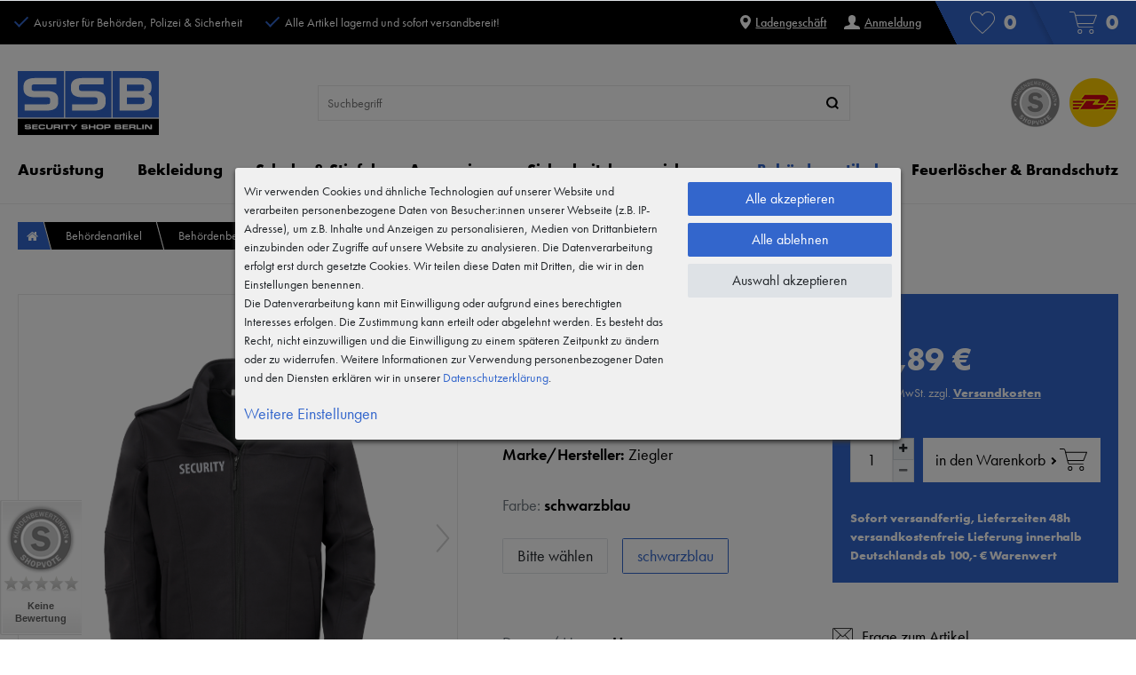

--- FILE ---
content_type: text/html; charset=UTF-8
request_url: https://www.ssb-shop.com/behoerdenartikel/behoerdenbekleidung/softshell-blouson-unisex-schwarzblau_5581_9664/
body_size: 130196
content:






    

    

    






    
<!DOCTYPE html>

<html lang="de" data-framework="vue" prefix="og: http://ogp.me/ns#">

<head>
                
                    

    <script type="text/javascript">
    (function() {
        var _availableConsents = {"necessary.consent":[true,[],null],"necessary.consentActiveStatus":[true,["consentActiveStatus","_transaction_ids","cr-freeze"],null],"necessary.externalId":[true,["externalID"],null],"necessary.session":[true,[],null],"necessary.csrf":[true,["XSRF-TOKEN"],null],"necessary.shopbooster_cookie":[true,["plenty_cache"],null],"tracking.googleanalytics":[true,["\/^_gat_UA-\/","\/^_ga_\/","_ga","_gid","_gat","AMP_TOKEN","__utma","__utmt","__utmb","__utmc","__utmz","__utmv","__utmx","__utmxx","_gaexp","_opt_awcid","_opt_awmid","_opt_awgid","_opt_awkid","_opt_utmc"],true],"tracking.googleads":[true,["_gcl_au","IDE","1P_JAR","AID","ANID","CONSENT","DSID","DV","NID","APISID","HSID","SAPISID","SID","SIDCC","SSID","test_cookie"],true],"tracking.tagmanager":[true,["no-cookies"],true],"media.googleMaps":[null,[],null],"paypal.paypal-cookies":[false,["X-PP-SILOVER","X-PP-L7","tsrc","paypalplus_session_v2"],true],"convenience.languageDetection":[null,[],null]};
        var _allowedCookies = ["plenty_cache","\/^_gat_UA-\/","\/^_ga_\/","_ga","_gid","_gat","AMP_TOKEN","__utma","__utmt","__utmb","__utmc","__utmz","__utmv","__utmx","__utmxx","_gaexp","_opt_awcid","_opt_awmid","_opt_awgid","_opt_awkid","_opt_utmc","_gcl_au","IDE","1P_JAR","AID","ANID","CONSENT","DSID","DV","NID","APISID","HSID","SAPISID","SID","SIDCC","SSID","test_cookie","no-cookies","consentActiveStatus","_transaction_ids","cr-freeze","externalID","XSRF-TOKEN","plenty-shop-cookie","PluginSetPreview","SID_PLENTY_ADMIN_39251","PreviewCookie"] || [];

        window.ConsentManager = (function() {
            var _consents = (function() {
                var _rawCookie = document.cookie.split(";").filter(function (cookie) {
                    return cookie.trim().indexOf("plenty-shop-cookie=") === 0;
                })[0];

                if (!!_rawCookie) {
                    try {
                        _rawCookie = decodeURIComponent(_rawCookie);
                    } catch (e) {
                        document.cookie = "plenty-shop-cookie= ; expires = Thu, 01 Jan 1970 00:00:00 GMT"
                        return null;
                    }

                    try {
                        return JSON.parse(
                            _rawCookie.trim().substr("plenty-shop-cookie=".length)
                        );
                    } catch (e) {
                        return null;
                    }
                }
                return null;
            })();

            Object.keys(_consents || {}).forEach(function(group) {
                if(typeof _consents[group] === 'object' && _consents[group] !== null)
                {
                    Object.keys(_consents[group] || {}).forEach(function(key) {
                        var groupKey = group + "." + key;
                        if(_consents[group][key] && _availableConsents[groupKey] && _availableConsents[groupKey][1].length) {
                            Array.prototype.push.apply(_allowedCookies, _availableConsents[groupKey][1]);
                        }
                    });
                }
            });

            if(!_consents) {
                Object.keys(_availableConsents || {})
                    .forEach(function(groupKey) {
                        if(_availableConsents[groupKey] && ( _availableConsents[groupKey][0] || _availableConsents[groupKey][2] )) {
                            Array.prototype.push.apply(_allowedCookies, _availableConsents[groupKey][1]);
                        }
                    });
            }

            var _setResponse = function(key, response) {
                _consents = _consents || {};
                if(typeof key === "object" && typeof response === "undefined") {
                    _consents = key;
                    document.dispatchEvent(new CustomEvent("consent-change", {
                        detail: {key: null, value: null, data: key}
                    }));
                    _enableScriptsOnConsent();
                } else {
                    var groupKey = key.split(".")[0];
                    var consentKey = key.split(".")[1];
                    _consents[groupKey] = _consents[groupKey] || {};
                    if(consentKey === "*") {
                        Object.keys(_availableConsents).forEach(function(aKey) {
                            if(aKey.split(".")[0] === groupKey) {
                                _consents[groupKey][aKey.split(".")[1]] = response;
                            }
                        });
                    } else {
                        _consents[groupKey][consentKey] = response;
                    }
                    document.dispatchEvent(new CustomEvent("consent-change", {
                        detail: {key: key, value: response, data: _consents}
                    }));
                    _enableScriptsOnConsent();
                }
                if(!_consents.hasOwnProperty('_id')) {
                    _consents['_id'] = "7c19ff548760701226b036a09e58a1f228b57ed7";
                }

                Object.keys(_availableConsents).forEach(function(key) {
                    if((_availableConsents[key][1] || []).length > 0) {
                        if(_isConsented(key)) {
                            _availableConsents[key][1].forEach(function(cookie) {
                                if(_allowedCookies.indexOf(cookie) < 0) _allowedCookies.push(cookie);
                            });
                        } else {
                            _allowedCookies = _allowedCookies.filter(function(cookie) {
                                return _availableConsents[key][1].indexOf(cookie) < 0;
                            });
                        }
                    }
                });

                document.cookie = "plenty-shop-cookie=" + JSON.stringify(_consents) + "; path=/; expires=" + _expireDate() + "; secure";
            };
            var _hasResponse = function() {
                return _consents !== null;
            };

            var _expireDate = function() {
                var expireSeconds = 0;
                                    expireSeconds = 8640000;
                                const date = new Date();
                date.setSeconds(date.getSeconds() + expireSeconds);
                const offset = date.getTimezoneOffset() / 60;
                date.setHours(date.getHours() - offset)
                return date.toUTCString();
            }
            var _isConsented = function(key) {
                var groupKey = key.split(".")[0];
                var consentKey = key.split(".")[1];

                if (consentKey === "*") {
                    return Object.keys(_availableConsents).some(function (aKey) {
                        var aGroupKey = aKey.split(".")[0];
                        return aGroupKey === groupKey && _isConsented(aKey);
                    });
                } else {
                    if(!_hasResponse()) {
                        return _availableConsents[key][0] || _availableConsents[key][2];
                    }

                    if(_consents.hasOwnProperty(groupKey) && _consents[groupKey].hasOwnProperty(consentKey))
                    {
                        return !!_consents[groupKey][consentKey];
                    }
                    else {
                        if(!!_availableConsents[key])
                        {
                            return _availableConsents[key][0];
                        }

                        console.warn("Cookie has been blocked due to not being registered: " + key);
                        return false;
                    }
                }
            };
            var _getConsents = function() {
                var _result = {};
                Object.keys(_availableConsents).forEach(function(key) {
                    var groupKey = key.split(".")[0];
                    var consentKey = key.split(".")[1];
                    _result[groupKey] = _result[groupKey] || {};
                    if(consentKey !== "*") {
                        _result[groupKey][consentKey] = _isConsented(key);
                    }
                });
                return _result;
            };
            var _isNecessary = function(key) {
                return _availableConsents.hasOwnProperty(key) && _availableConsents[key][0];
            };
            var _enableScriptsOnConsent = function() {
                var elementsToEnable = document.querySelectorAll("script[data-cookie-consent]");
                Array.prototype.slice.call(elementsToEnable).forEach(function(el) {
                    if(el.dataset && el.dataset.cookieConsent && el.type !== "application/javascript") {
                        var newScript = document.createElement("script");
                        if(el.src) {
                            newScript.src = el.src;
                        } else {
                            newScript.textContent = el.textContent;
                        }
                        el.parentNode.replaceChild(newScript, el);
                    }
                });
            };
            window.addEventListener("load", _enableScriptsOnConsent);
            
            return {
                setResponse: _setResponse,
                hasResponse: _hasResponse,
                isConsented: _isConsented,
                getConsents: _getConsents,
                isNecessary: _isNecessary
            };
        })();
    })();
</script>


    


<meta charset="utf-8">
<meta http-equiv="X-UA-Compatible" content="IE=edge">
<meta name="viewport" content="width=device-width, initial-scale=1, maximum-scale=1">
<meta name="format-detection" content="telephone=no">

<link rel="icon" type="image/x-icon" href="/favicon.ico">


            <link rel="canonical" href="https://www.ssb-shop.com/behoerdenartikel/behoerdenbekleidung/softshell-blouson-unisex-schwarzblau_5581_9664/">
    
                        <link rel="alternate" hreflang="x-default" href="https://www.ssb-shop.com/behoerdenartikel/behoerdenbekleidung/softshell-blouson-unisex-schwarzblau_5581_9664/"/>
                    <link rel="alternate" hreflang="de" href="https://www.ssb-shop.com/behoerdenartikel/behoerdenbekleidung/softshell-blouson-unisex-schwarzblau_5581_9664/"/>
            
<link rel="preload" href="https://cdn02.plentymarkets.com/k9xp5pvgb6iv/plugin/11/ceres/css/ceres-icons.css" as="style" onload="this.onload=null;this.rel='stylesheet';">
<noscript><link rel="stylesheet" href="https://cdn02.plentymarkets.com/k9xp5pvgb6iv/plugin/11/ceres/css/ceres-icons.css"></noscript>

                    


<style>
@font-face {
        font-family:"futura-pt";
            src:url("https://use.typekit.net/af/2cd6bf/00000000000000000001008f/27/l?primer=7cdcb44be4a7db8877ffa5c0007b8dd865b3bbc383831fe2ea177f62257a9191&fvd=n5&v=3") format("woff2"),
            url("https://use.typekit.net/af/2cd6bf/00000000000000000001008f/27/d?primer=7cdcb44be4a7db8877ffa5c0007b8dd865b3bbc383831fe2ea177f62257a9191&fvd=n5&v=3") format("woff"),
            url("https://use.typekit.net/af/2cd6bf/00000000000000000001008f/27/a?primer=7cdcb44be4a7db8877ffa5c0007b8dd865b3bbc383831fe2ea177f62257a9191&fvd=n5&v=3") format("opentype");
        font-display:swap;
        font-style:normal;
        font-weight:500;
    }

    @font-face {
        font-family:"futura-pt";
            src:url("https://use.typekit.net/af/9b05f3/000000000000000000013365/27/l?primer=7cdcb44be4a7db8877ffa5c0007b8dd865b3bbc383831fe2ea177f62257a9191&fvd=n4&v=3") format("woff2"),
            url("https://use.typekit.net/af/9b05f3/000000000000000000013365/27/d?primer=7cdcb44be4a7db8877ffa5c0007b8dd865b3bbc383831fe2ea177f62257a9191&fvd=n4&v=3") format("woff"),
            url("https://use.typekit.net/af/9b05f3/000000000000000000013365/27/a?primer=7cdcb44be4a7db8877ffa5c0007b8dd865b3bbc383831fe2ea177f62257a9191&fvd=n4&v=3") format("opentype");
        font-display:swap;
        font-style:normal;
        font-weight:400;
    }

    @font-face {
        font-family:"futura-pt";
            src:url("https://use.typekit.net/af/c4c302/000000000000000000012192/27/l?primer=7cdcb44be4a7db8877ffa5c0007b8dd865b3bbc383831fe2ea177f62257a9191&fvd=n6&v=3") format("woff2"),
            url("https://use.typekit.net/af/c4c302/000000000000000000012192/27/d?primer=7cdcb44be4a7db8877ffa5c0007b8dd865b3bbc383831fe2ea177f62257a9191&fvd=n6&v=3") format("woff"),
            url("https://use.typekit.net/af/c4c302/000000000000000000012192/27/a?primer=7cdcb44be4a7db8877ffa5c0007b8dd865b3bbc383831fe2ea177f62257a9191&fvd=n6&v=3") format("opentype");
        font-display:swap;
        font-style:normal;
        font-weight:600;
    }

    @font-face {
        font-family:"futura-pt-bold";
            src:url("https://use.typekit.net/af/053fc9/00000000000000003b9af1e4/27/l?primer=7cdcb44be4a7db8877ffa5c0007b8dd865b3bbc383831fe2ea177f62257a9191&fvd=n7&v=3") format("woff2"),
            url("https://use.typekit.net/af/053fc9/00000000000000003b9af1e4/27/d?primer=7cdcb44be4a7db8877ffa5c0007b8dd865b3bbc383831fe2ea177f62257a9191&fvd=n7&v=3") format("woff"),
            url("https://use.typekit.net/af/053fc9/00000000000000003b9af1e4/27/a?primer=7cdcb44be4a7db8877ffa5c0007b8dd865b3bbc383831fe2ea177f62257a9191&fvd=n7&v=3") format("opentype");
        font-display:swap;
        font-style:normal;
        font-weight:700;
    }
</style>


<link rel="stylesheet" href="https://cdn02.plentymarkets.com/k9xp5pvgb6iv/plugin/11/ceres/css/ceres-base.css?v=3a3c6c8d51c3d9eec859b6eb293791037d34b7af" media="none" onload="if(media!='all')media='all'">

<link rel="stylesheet" href="https://cdn02.plentymarkets.com/k9xp5pvgb6iv/plugin/11/ssbpdt/css/main.min.css?v=3a3c6c8d51c3d9eec859b6eb293791037d34b7af" media="none" onload="if(media!='all')media='all'">

<noscript>
    <link rel="stylesheet" href="https://cdn02.plentymarkets.com/k9xp5pvgb6iv/plugin/11/ssbpdt/css/main.min.css?v=3a3c6c8d51c3d9eec859b6eb293791037d34b7af" media="all">
    <link rel="stylesheet" href="https://cdn02.plentymarkets.com/k9xp5pvgb6iv/plugin/11/ceres/css/ceres-base.css?v=3a3c6c8d51c3d9eec859b6eb293791037d34b7af" media="all">
    <link rel="stylesheet" href="https://cdn02.plentymarkets.com/k9xp5pvgb6iv/plugin/11/ssbpdt/css/noscript.min.css?v=3a3c6c8d51c3d9eec859b6eb293791037d34b7af" media="all">
</noscript>

<!-- Extend the existing style with a template -->
            

                            


<script>

    
    function setCookie(name,value,days) {
        var expires = "";
        if (days) {
            var date = new Date();
            date.setTime(date.getTime() + (days*24*60*60*1000));
            expires = "; expires=" + date.toUTCString();
        }
        document.cookie = name + "=" + (value || "")  + expires + "; path=/";
    }
    function getCookie(name) {
        var nameEQ = name + "=";
        var ca = document.cookie.split(';');
        for (var i = 0; i < ca.length; i++) {
            var c = ca[i];
            while (c.charAt(0) == ' ') c = c.substring(1, c.length);
            if (c.indexOf(nameEQ) == 0) return c.substring(nameEQ.length, c.length);
        }
        return null;
    }

    if (getCookie("externalID") == null) {
        setCookie("externalID",  '697a076571acf' + Math.random(), 100);
    }

    let consentActiveStatus = [{"googleanalytics":"false","googleads":"false","facebookpixel":"false","bingads":"false","pinterest":"false","adcell":"false","econda":"false","channelpilot":"false","sendinblue":"false","hotjar":"false","moebelde":"false","intelligentreach":"false","clarity":"false","awin":"false","belboon":"false"}];
    setCookie("consentActiveStatus",JSON.stringify(consentActiveStatus),100);

    function normalizeString(a) {
        return a.replace(/[^\w\s]/gi, '');
    }

    function convertAttributesToText(attributes){
        var variantText = '';

        if(attributes.length){
            for(let i = 0; i < attributes.length ; i++){
                variantText+= attributes[i]["value"]["names"]["name"];
                if(i !== (attributes.length-1)){
                    variantText+= ", ";
                }
            }
        }
        return variantText;
    }

    function sendProductListClick(position, products) {
        var payload = {

            'ecommerce': {
                'currencyCode': '',
                'click': {
                    'actionField': {'list': ''},
                    'products': new Array(products[position])
                }
            },
            'ga4Event': 'select_item',
            'nonInteractionHit': false,
            'event': 'ecommerceEvent',
            'eventCategory': 'E-Commerce',
            'eventAction': 'Produktklick',
            'eventLabel': '',
            'eventValue': undefined
        };
        dataLayer.push(payload);    }

    function capiCall(payload){
            }

    window.dataLayer = window.dataLayer || [];

        function gtag() { window.dataLayer.push(arguments); }

    let plentyShopCookie = getCookie("plenty-shop-cookie");
        let ad_storage = 'denied';
    let ad_user_data =  'denied';
    let ad_personalization =  'denied';
        let analytics_storage =  'denied';

    plentyShopCookie = (typeof plentyShopCookie === "undefined") ? '' : JSON.parse(decodeURIComponent(plentyShopCookie));
    
    if(plentyShopCookie){
                ad_storage=  plentyShopCookie.tracking.googleads ? 'granted' : 'denied';
        ad_user_data=  plentyShopCookie.tracking.googleads ? 'granted' : 'denied';
        ad_personalization=  plentyShopCookie.tracking.googleads ? 'granted' : 'denied';
                         analytics_storage=  plentyShopCookie.tracking.googleanalytics ? 'granted' : 'denied';            }

    gtag('consent', 'default', {
        ad_storage:  ad_storage,
        ad_user_data: ad_user_data,
        ad_personalization: ad_personalization,
        analytics_storage: analytics_storage
    });
    
    document.addEventListener("consent-change", function (e){

        
        var consentIntervall = setInterval(function(){

                        gtag('consent', 'update', {
                ad_storage:   e.detail.data.tracking.googleads ? 'granted' : 'denied',
                ad_user_data: e.detail.data.tracking.googleads ? 'granted' : 'denied',
                ad_personalization: e.detail.data.tracking.googleads ? 'granted' : 'denied',
                analytics_storage: e.detail.data.tracking.googleanalytics ? 'granted' : 'denied'            });
            
            var payload = {
                'event': 'consentChanged'
            };
            dataLayer.push(payload);
            clearInterval(consentIntervall);
        }, 200);

    });
</script>


            


    <style>
                    .big-bread .usps li:before,.sit .a2b .txt:after{border-bottom:0;border-top-style:solid;content:"";display:inline-block;position:relative}.sit .a2b .txt:after{border-left:0;border-right-style:solid;-webkit-transform:rotate(45deg);transform:rotate(45deg)}.big-bread .usps li:before{border-left-style:solid;border-right:0;-webkit-transform:rotate(-135deg);transform:rotate(-135deg)}body .hidden,body .hide{display:none}.font-bold{font-weight:600}.font-special{font-family:futura-pt-bold,sans-serif}.img-fluid{max-width:100%}.df{display:-webkit-box;display:-ms-flexbox;display:flex}.jcc{-webkit-box-pack:center;-ms-flex-pack:center;justify-content:center}.aic{-webkit-box-align:center;-ms-flex-align:center;align-items:center}.fxdc{-webkit-box-orient:vertical;-webkit-box-direction:normal;-ms-flex-direction:column;flex-direction:column}.fxww{-ms-flex-wrap:wrap;flex-wrap:wrap}.icon-dhl{background-position:0 -59px;height:55px;width:55px}.icon-official{background-position:0 0;height:56px;width:287px}.ticker{font-size:14px;height:auto;list-style:none;margin:0;padding-left:0;text-align:center}.ticker .txt{display:inline-block}.ticker .txt,.ticker li{padding-bottom:10px;padding-top:10px}.ticker a{text-decoration:underline}.ticker a:hover{text-decoration:none}.hide{display:none}a{text-decoration:none}p{margin-top:0}svg{vertical-align:inherit}img::-moz-selection{color:transparent}img::selection{color:transparent}*,:after,:before{-webkit-box-sizing:border-box;box-sizing:border-box}.parallax-img-container *,.parallax-img-container :after,.parallax-img-container :before{-webkit-box-sizing:inherit;box-sizing:inherit}.basket-item-container a,.breadcrumb a,.meta-nav a,.nav-top a,footer a{color:#000;text-decoration:none}.no-touch .basket-item-container a:hover,.no-touch .breadcrumb a:hover,.no-touch .meta-nav a:hover,.no-touch .nav-top a:hover,.no-touch footer a:hover{color:#36c}html{font-size:16px}body{color:#000;font-family:futura-pt,sans-serif;font-size:18px;font-weight:400;line-height:1.5;margin:0;padding:0}body,body>#vue-app{background-color:#fff;overflow-x:inherit}body>#vue-app.open-right{overflow:visible}.btn-primary{background-color:#000;border-color:#000}.btn-primary:hover{background-color:#1a1a1a;border-color:#1a1a1a}.btn-outline-primary{border-color:#000;color:#000}.btn-outline-primary:hover{background-color:#000;border-color:#000}.brand-color{color:#36c}h1{font-size:2rem;margin-top:0}h2{font-size:1.8rem;margin:0}h1,h2{color:#000;font-family:futura-pt,sans-serif;font-weight:700;line-height:1.1;margin-bottom:.5em}ul{list-style:none;margin-bottom:0;margin-top:0;padding-left:0}strong{font-weight:600}.wrapper-main #page-body{margin-top:0}.modal{display:none}.container-max{margin:0 auto;max-width:1610px}.popper{visibility:hidden}.big-bread,footer{display:none}.big-bread a{color:#fff}.big-bread .usps li{margin-right:30px}.big-bread .usps li:first-child{display:none}.big-bread .usps li:last-child{margin-right:0}.big-bread .usps li:before{border-color:#36c;border-width:2px;height:15px;margin-right:10px;width:8px}.big-bread .links ul{margin-right:15px}.big-bread .links ul svg{margin-right:5px}.big-bread .links ul a{font-weight:500;text-decoration:underline;white-space:nowrap}.big-bread .links ul a:hover{text-decoration:none}.no-touch .big-bread .links ul a:hover svg{-webkit-transform:scale(1.2);transform:scale(1.2);-webkit-transition:.3s;transition:.3s}.big-bread .links ul li{margin-left:20px}.big-bread .links ul li:first-child{margin-left:0}.big-bread .links .register{display:none}.big-bread .tbp,.big-bread .wl{fill:#fff;background-color:#36c;font-family:futura-pt-bold,sans-serif;font-size:24px}.big-bread .tbp:before,.big-bread .wl:before{background-color:#fff;content:"";height:50px;margin-right:-10px;-webkit-transform:scaleX(.5);transform:scaleX(.5);-webkit-transform-origin:left;transform-origin:left;width:50px}.no-touch .big-bread .tbp:hover svg,.no-touch .big-bread .wl:hover svg{-webkit-transform:scale(1.2);transform:scale(1.2);-webkit-transition:all .3s;transition:all .3s}.big-bread .tbp .badge-r,.big-bread .wl .badge-r{margin-left:10px}.big-bread .wl{padding-right:15px}.big-bread .wl:before{background:linear-gradient(45deg,#000 50%,#36c 0)}.big-bread .tbp{padding-right:20px}.big-bread .tbp:before{background:linear-gradient(45deg,#36c 34%,#2d5ab4 50%,#36c 0);margin-right:-15px;width:60px}.main-nav{-webkit-box-align:center;-ms-flex-align:center;-webkit-box-ordinal-group:-9;-ms-flex-order:-10;align-items:center;background-color:#fff;display:-webkit-box;display:-ms-flexbox;display:flex;-ms-flex-wrap:wrap;flex-wrap:wrap;order:-10}.main-nav .icons{display:none}.main-nav .icons a{color:#fff}.main-nav .icons i.icon-dhl{margin-left:10px}.main-nav-bg-white{background-color:#fff;border-bottom:1px solid #eee;position:sticky;top:0;z-index:1}.category-checkout .main-nav-bg-white{position:inherit}.main-nav-bg-white:hover{z-index:10}.main-nav-bg-white.stuck{border-bottom:1px solid #e8e8e8;z-index:10}.main-nav .hamburger{-webkit-box-align:center;-ms-flex-align:center;align-items:center}.main-nav .hamburger,.main-nav .hamburger button{display:-webkit-box;display:-ms-flexbox;display:flex}.main-nav .hamburger button{-webkit-appearance:none;-moz-appearance:none;appearance:none;background:none;border:0;padding:10px}.main-nav .logo{margin:10px auto}.main-nav .logo,.main-nav .logo svg,.main-nav .toggle-basket-preview{display:-webkit-box;display:-ms-flexbox;display:flex}.main-nav .toggle-basket-preview{-webkit-box-align:center;-ms-flex-align:center;-webkit-box-pack:end;-ms-flex-pack:end;align-items:center;justify-content:flex-end;min-width:74px}.main-nav .badge-r{color:#000;font-family:futura-pt-bold,sans-serif;font-size:24px;margin-left:5px}.main-nav .text-icon{display:-webkit-box;display:-ms-flexbox;display:flex}.main-nav .search-box{-ms-flex-preferred-size:100%;border:1px solid #e8e8e8;display:none;flex-basis:100%;margin-bottom:20px;min-height:38px}.main-nav .search-box-shadow-frame{-webkit-box-flex:0;-webkit-box-shadow:none;box-shadow:none;-ms-flex:0;flex:0;-ms-flex-wrap:nowrap;flex-wrap:nowrap;height:38px}.main-nav .search-box .search-input,.main-nav .search-box-shadow-frame{-webkit-box-flex:2;-ms-flex-positive:2;display:-webkit-box;display:-ms-flexbox;display:flex;flex-grow:2}.main-nav .search-box .search-input{-webkit-appearance:none;-moz-appearance:none;appearance:none;border:0;padding:0 0 0 10px}.no-touch .main-nav .search-box .search-input{font-size:14px!important}.main-nav .search-box .search-button{-webkit-box-pack:end;-ms-flex-pack:end;display:-webkit-box;display:-ms-flexbox;display:flex;justify-content:flex-end}.main-nav .search-box .search-button button{-webkit-appearance:none;-moz-appearance:none;appearance:none;background-color:#36c;border:0;color:#fff;font-size:14px;padding:5px 10px}.main-nav .search-box .search-button button:hover{background-color:#fff;cursor:pointer;opacity:.7}.nav-container{-webkit-box-align:center;-ms-flex-align:center;align-items:center;display:-webkit-box;display:-ms-flexbox;display:flex;min-width:85px}.dropdown-container{filter:alpha(opacity=0);list-style:none;opacity:0;padding:0;position:absolute;visibility:hidden}.navlist{display:none}.nav-top{display:-webkit-box;display:-ms-flexbox;display:flex}.nav-top li.level3{display:none}.nav-top>li{position:relative}.nav-top>li:last-child .dropdown-container{right:0}.no-touch .nav-top>li.active>a,.no-touch .nav-top>li:hover>a{color:#36c}.no-touch .nav-top>li.active>a:after,.no-touch .nav-top>li:hover>a:after{background-color:#36c;bottom:0;content:"";height:5px;left:10px;position:absolute;right:10px}.stuck .nav-top>li.active>a:after,.stuck .nav-top>li:hover>a:after{left:10px;right:10px}.nav-top>li>a{font-family:futura-pt-bold,sans-serif;font-size:18px;font-weight:400;padding:25px 10px}.c-hamburger{-webkit-appearance:none;-moz-appearance:none;appearance:none;-webkit-box-shadow:none;box-shadow:none;color:#000;cursor:pointer;display:block;height:26px;margin:0;overflow:hidden;padding:0;position:relative;text-align:center;-webkit-transition:background .3s;transition:background .3s;width:35px}.c-hamburger:focus{outline:none}.c-hamburger svg{height:9px;width:35px}.c-hamburger path{fill:#000}.c-hamburger span{-webkit-box-align:center;-ms-flex-align:center;-webkit-box-pack:center;-ms-flex-pack:center;align-items:center;background-color:#fff;display:-webkit-box;display:-ms-flexbox;display:flex;font-size:11px;font-weight:600;height:10px;justify-content:center;left:0;line-height:10px;position:absolute;right:0;text-align:center;text-transform:uppercase;top:8px}.c-hamburger span:after,.c-hamburger span:before{background-color:#000;border-radius:1.5px;content:"";display:block;height:3px;left:0;position:absolute;width:100%}.c-hamburger span:before{top:-8px}.c-hamburger span:after{bottom:-8px}.c-hamburger--htx span{-webkit-transition:background 0s .3s;transition:background 0s .3s}.c-hamburger--htx span:after,.c-hamburger--htx span:before{-webkit-transition-duration:.3s,.3s;transition-duration:.3s,.3s}.c-hamburger--htx span:before{-webkit-transition-property:top,-webkit-transform;transition-property:top,-webkit-transform;transition-property:top,transform;transition-property:top,transform,-webkit-transform}.c-hamburger--htx span:after{-webkit-transition-property:bottom,-webkit-transform;transition-property:bottom,-webkit-transform;transition-property:bottom,transform;transition-property:bottom,transform,-webkit-transform}.c-hamburger--htx.is-active svg{opacity:0}.c-hamburger--htx.is-active span{background:none;font-size:0;height:3px;line-height:0}.c-hamburger--htx.is-active span:before{top:3px;-webkit-transform:rotate(45deg);transform:rotate(45deg)}.c-hamburger--htx.is-active span:after{bottom:-3px;-webkit-transform:rotate(-45deg);transform:rotate(-45deg)}.c-hamburger--htx.is-active span:after,.c-hamburger--htx.is-active span:before{-webkit-transition-delay:0s,.3s;transition-delay:0s,.3s}.contentpage{margin-top:20px}.contentpage img{max-width:100%}.contentpage p:empty{display:none}.contentpage h1{font-size:20px}.contentpage h2{font-size:18px;margin-top:30px}.contentpage .container{max-width:1610px}.basket.container-max,.checkout.container-max,.myaccount.container-max{margin-top:0;overflow:hidden;padding-top:0!important}.basket.container-max .basket-item-container .basket-item .item-additional-information-container .basket-expand,.checkout.container-max .basket-item-container .basket-item .item-additional-information-container .basket-expand,.myaccount.container-max .basket-item-container .basket-item .item-additional-information-container .basket-expand{z-index:1}.basket.container-max>.m-t-1,.checkout.container-max>.m-t-1,.myaccount.container-max>.m-t-1{margin-top:0!important}.basket.container-max .row>.col-md-5,.basket.container-max .row>.col-md-7,.checkout.container-max .row>.col-md-5,.checkout.container-max .row>.col-md-7,.myaccount.container-max .row>.col-md-5,.myaccount.container-max .row>.col-md-7{padding-left:7.5px;padding-right:7.5px}.basket.container-max .meta-container .item-name,.checkout.container-max .meta-container .item-name,.myaccount.container-max .meta-container .item-name{display:block;line-height:20px;margin-bottom:10px;max-height:40px;overflow:hidden}.basket.container-max .checkout-rightside .btn-success,.checkout.container-max .checkout-rightside .btn-success,.myaccount.container-max .checkout-rightside .btn-success{font-size:18px;padding-bottom:15px;padding-top:15px}.basket.container-max .cmp-coupon .input-group .form-control,.basket.container-max .cmp-coupon .input-group-btn:not(:first-child)>.btn,.basket.container-max .cmp-coupon .input-group-btn:not(:first-child)>.btn-group,.checkout.container-max .cmp-coupon .input-group .form-control,.checkout.container-max .cmp-coupon .input-group-btn:not(:first-child)>.btn,.checkout.container-max .cmp-coupon .input-group-btn:not(:first-child)>.btn-group,.myaccount.container-max .cmp-coupon .input-group .form-control,.myaccount.container-max .cmp-coupon .input-group-btn:not(:first-child)>.btn,.myaccount.container-max .cmp-coupon .input-group-btn:not(:first-child)>.btn-group{z-index:inherit}.basket #ppButton{margin-bottom:15px}.basket .p-t-2.bg-white,.checkout .p-t-2.bg-white,.myaccount .p-t-2.bg-white{padding-left:0;padding-right:0}.basket .h1,.basket h1,.checkout .h1,.checkout h1,.myaccount .h1,.myaccount h1{font-size:20px}.basket .h1.h2,.basket h1.h2,.checkout .h1.h2,.checkout h1.h2,.myaccount .h1.h2,.myaccount h1.h2{margin-bottom:0}.basket .h2,.basket .h3,.basket .h4,.basket h1,.basket h2,.basket h3,.basket h4,.checkout .h2,.checkout .h3,.checkout .h4,.checkout h1,.checkout h2,.checkout h3,.checkout h4,.myaccount .h2,.myaccount .h3,.myaccount .h4,.myaccount h1,.myaccount h2,.myaccount h3,.myaccount h4{color:#36c;font-weight:700}.basket h3,.basket h4,.checkout h3,.checkout h4,.myaccount h3,.myaccount h4{font-size:18px}body .wish-list-item{overflow:inherit}body .wish-list-item .container-fluid,body .wish-list-item .wish-list-texts{padding:0}body .wish-list-item .h5{margin-bottom:0}body .wish-list-item>div.row{height:inherit;min-height:100px}.autocomplete-suggestionsx{-webkit-overflow-scrolling:touch;background:#fff;-webkit-box-shadow:none;box-shadow:none;height:310px;left:15px;margin-left:auto;margin-right:auto;max-height:310px;max-width:1580px;overflow-y:scroll;position:absolute;right:15px;top:125px;-webkit-transition:all .6s;transition:all .6s;z-index:1070}.no-results .autocomplete-suggestionsx{height:0}.no-focus .autocomplete-suggestionsx{height:0;-webkit-transition:all .6s;transition:all .6s}.autocomplete-suggestionsx a{padding-left:0!important}.autocomplete-suggestionsx a:hover{background:none;opacity:.7}.autocomplete-suggestionsx a[href^="/sale"]{font-weight:700}.autocomplete-suggestionsx a[href^="/sale"] p{color:#f30}.autocomplete-suggestionsx a[href^="/sale"] .count span{background-color:#f30}.autocomplete-suggestionsx .small{font-size:10px}.autocomplete-suggestionsx .cats,.autocomplete-suggestionsx .its,.autocomplete-suggestionsx .sgg{padding-left:15px;padding-right:15px}.autocomplete-suggestionsx .cats .mb-0,.autocomplete-suggestionsx .sgg .mb-0{margin-left:0}.autocomplete-suggestionsx .text-appearance{color:#36c}.autocomplete-suggestionsx .text-muted{margin-left:0!important;padding-left:0!important}.autocomplete-suggestionsx .hl{font-weight:700;margin-bottom:10px;margin-left:0;padding-left:0;padding-top:20px}.autocomplete-suggestionsx .count{height:30px;width:30px}.autocomplete-suggestionsx .count span{-webkit-box-pack:center;-ms-flex-pack:center;background-color:#36c;border-radius:50%;color:#fff;font-size:11px;font-weight:700;height:30px;justify-content:center;min-width:auto;padding:0;width:30px}.autocomplete-suggestionsx .autocomplete-suggestion,.autocomplete-suggestionsx .count span{-webkit-box-align:center;-ms-flex-align:center;align-items:center;display:-webkit-box;display:-ms-flexbox;display:flex}.autocomplete-suggestionsx .autocomplete-suggestion{border-bottom:1px solid #ededed;padding-bottom:10px;padding-top:10px;text-align:left}.autocomplete-suggestionsx .autocomplete-suggestion.autocomplete-selected,.autocomplete-suggestionsx .autocomplete-suggestion:hover{color:#36c;cursor:pointer}.autocomplete-suggestionsx .image{-webkit-box-align:center;-ms-flex-align:center;-webkit-box-pack:center;-ms-flex-pack:center;align-items:center;display:-webkit-box;display:-ms-flexbox;display:flex;height:50px;justify-content:center;margin:0!important;min-width:50px;width:50px}.autocomplete-suggestionsx .image img{height:100%;-o-object-fit:contain;object-fit:contain;width:100%}.autocomplete-suggestionsx p{-webkit-box-flex:2;-ms-flex-positive:2;flex-grow:2;font-size:14px;margin-left:20px;padding-right:20px}#vue-app.open-right{z-index:1}#overlay.preview-overlay{background-color:#666;border:0;border-radius:0;border-top:1px solid #fff;bottom:0;-webkit-box-shadow:none;box-shadow:none;color:#fff;left:0;padding:30px 0 20px;position:relative;z-index:inherit}#overlay.preview-overlay .inner-wrapper{margin:0 auto}.basket-preview-content .totals .h3,.basket-preview-content .totals>hr{display:none}.basket-preview-content .totals .font-weight-bold{font-weight:400!important}.basket-preview-content .totals dl{margin-bottom:0}.basket-preview-content .totals .totalSum>hr+dt,.basket-preview-content .totals .totalSum>hr+dt+dd{font-weight:700!important}.basket-preview-content .totals .totalSum>hr+dt+dd~dd,.basket-preview-content .totals .totalSum>hr+dt+dd~dt{border-top:1px solid #ddd;font-weight:700!important;margin-top:10px;padding-top:10px}.basket-list-item .meta-container-wrapper .text-danger{white-space:nowrap}#showSearch.active{opacity:.5}body .dropdown-menu{min-width:auto;padding:0}body .dropdown-menu a{border:0;color:#000;text-decoration:none!important}body .dropdown-menu a:hover{color:#36c}.widget-mini-cookie-bar{opacity:0;padding:1rem}body .basket-preview-footer>:nth-child(2n){margin-left:10px}body .paypalSmartButtons{margin-top:15px;padding:0}body .paypalSmartButtons .paypal-buttons{margin:0}#sv-vbadge-box{left:0!important;right:auto!important}body #sv-rbadge-rb1fxb{z-index:1000!important}.cookie-bar{background:url(https://cdn02.plentymarkets.com/k9xp5pvgb6iv/frontend/cookie-bg.png)!important;bottom:0;left:0;padding:0 10px;position:fixed;right:0;top:0;word-break:normal!important;z-index:100001}.cookie-bar.out{background:none!important;bottom:0;left:0;position:relative;right:auto;top:auto}.cookie-bar>.container-max{background:#f0f0f0;border-radius:3px;-webkit-box-shadow:0 3px 5px #333;box-shadow:0 3px 5px #333;margin-top:-100px;max-width:750px;position:relative;top:40%}.cookie-bar p{font-size:14px}.cookie-bar span.custom-control.d-md-inline-block{display:none!important}.cookie-bar .cookie-bar-toggle{bottom:0;position:fixed;z-index:10002}.outer-row{margin-left:-7.5px;margin-right:-7.5px}.basket.container-max,.checkout.container-max,.fx-container,.home-slider-container .container-max,.myaccount.container-max{margin:0 auto;max-width:1610px;padding-left:15px;padding-right:15px}.basket.container-max.full,.checkout.container-max.full,.fx-container.full,.home-slider-container .container-max.full,.myaccount.container-max.full{max-width:100%;width:100%}body .fx-row,body .row{margin-left:-7.5px;margin-right:-7.5px}.fx-row{-webkit-box-flex:0;-webkit-box-orient:horizontal;-webkit-box-direction:normal;-webkit-box-sizing:border-box;box-sizing:border-box;display:-webkit-box;display:-ms-flexbox;display:flex;-ms-flex:0 1 auto;flex:0 1 auto;-ms-flex-direction:row;flex-direction:row;-ms-flex-wrap:wrap;flex-wrap:wrap}.col-xs-12{width:100%}.d-none{display:none}.col{-webkit-box-flex:1;-ms-flex-positive:1;flex-grow:1}body .col,body .col-12,body .col-sm,body .col-sm-1,body .col-sm-10,body .col-sm-11,body .col-sm-12,body .col-sm-2,body .col-sm-3,body .col-sm-4,body .col-sm-5,body .col-sm-6,body .col-sm-7,body .col-sm-8,body .col-sm-9,body .col-xs,body .col-xs-1,body .col-xs-10,body .col-xs-11,body .col-xs-12,body .col-xs-2,body .col-xs-3,body .col-xs-4,body .col-xs-5,body .col-xs-6,body .col-xs-7,body .col-xs-8,body .col-xs-9,body .container-max{padding-left:7.5px;padding-right:7.5px}.breadcrumbs-cyt{display:none}.black-box{-webkit-box-align:center;-ms-flex-align:center;align-items:center;background-color:#000;color:#fff;display:-webkit-box;display:-ms-flexbox;display:flex;font-size:14px;padding:10px}.black-box.d,.black-box.m{margin-top:1px}.black-box.d{display:none;width:100%}.black-box .icon,.black-box .txt{-webkit-box-orient:vertical;-webkit-box-direction:normal;display:-webkit-box;display:-ms-flexbox;display:flex;-ms-flex-direction:column;flex-direction:column}.black-box .icon{margin-right:10px}.sit{-webkit-box-orient:vertical;-webkit-box-direction:normal;display:-webkit-box;display:-ms-flexbox;display:flex;-ms-flex-direction:column;flex-direction:column;font-size:14px;text-align:center}.sit .title{display:none;font-size:24px;font-weight:400;line-height:1.2}.sit .title.sm{-webkit-box-pack:center;-ms-flex-pack:center;display:-webkit-box;display:-ms-flexbox;display:flex;justify-content:center;margin-bottom:40px}.sit .price-title{display:none}.sit .prices{-webkit-box-pack:center;-ms-flex-pack:center;-webkit-font-feature-settings:"pnum";font-feature-settings:"pnum";color:#000;display:-webkit-box;display:-ms-flexbox;display:flex;-ms-flex-wrap:wrap;flex-wrap:wrap;font-family:futura-pt-bold,sans-serif;font-size:30px;justify-content:center;margin-bottom:40px}.sale .sit .prices{color:#f30}.sale .sit .prices del{-webkit-box-ordinal-group:0;-ms-flex-order:-1;color:#999;font-family:futura-pt,sans-serif;margin-right:10px;order:-1}.sit .prices small{color:#000;display:block;font-family:futura-pt,sans-serif;font-size:14px;width:100%}.sit .prices a{color:#000;font-family:futura-pt-bold,sans-serif;text-decoration:underline}.sit .variation-select{margin-bottom:40px}.sit .variation-select label{-webkit-box-ordinal-group:0;-ms-flex-order:-1;color:#fff;font-family:futura-pt-bold,sans-serif;font-size:14px;margin-bottom:0;margin-right:5px;order:-1;padding:0;position:relative;text-transform:none;width:auto}.sit .variation-select select{-webkit-appearance:none;-moz-appearance:none;appearance:none;background:url("data:image/svg+xml;charset=utf-8,%3Csvg xmlns='http://www.w3.org/2000/svg' width='13' height='8'%3E%3Cpath d='M6.48 4.8 1.62 0 0 1.6l4.86 4.8L6.48 8 8.1 6.4 13 1.6 11.38 0Z'/%3E%3C/svg%3E") #fff no-repeat calc(100% - 10px);border:1px solid #e8e8e8;border-radius:0;line-height:40px;min-height:40px;padding:0 35px 0 12px;width:auto}.sit .input-unit{-webkit-box-pack:center;-ms-flex-pack:center;-webkit-box-align:center;-ms-flex-align:center;align-items:center;border:0;display:-webkit-box;display:-ms-flexbox;display:flex;justify-content:center;margin-bottom:10px;width:inherit}.sit .input-unit:last-child{margin-bottom:0}.sit .qty-box{height:50px}.sit .qty-box .qty-input{-webkit-appearance:none;-moz-appearance:none;appearance:none;border:1px solid #e8e8e8;border-radius:0}.sit .qty-box .qty-btn-seperator{background:#e8e8e8!important}.sit .qty-box .qty-btn-container{background-color:#fff;border-color:#e8e8e8;border-radius:0}.sit .qty-box .qty-btn-container i{font-size:12px}.sit .qty-box .qty-btn{-webkit-box-pack:center;-ms-flex-pack:center;-webkit-box-align:center;-ms-flex-align:center;align-items:center;border-radius:0;display:-webkit-box;display:-ms-flexbox;display:flex;justify-content:center}.sit .qty-box .qty-btn>.qty-sign{color:#000}.sit .qty-box .qty-btn:not(.disabled):hover{background-color:#000}.sit .qty-box .qty-btn:not(.disabled):hover i{color:#fff}.sit .quantity-input-container{margin-right:10px}.sit .a2b .btn-primary{-webkit-box-pack:center;-ms-flex-pack:center;-webkit-box-align:center;-ms-flex-align:center;align-items:center;background-color:#36c;border-color:#36c;border-radius:0;display:-webkit-box;display:-ms-flexbox;display:flex;font-size:18px;height:50px;justify-content:center;padding:0}.sit .a2b .btn-primary:hover{background-color:#000;border-color:#000;color:#fff}.no-touch .sit .a2b .btn-primary:hover path{fill:#fff}.sit .a2b .txt{-webkit-box-align:center;-ms-flex-align:center;align-items:center;display:-webkit-box;display:-ms-flexbox;display:flex;white-space:nowrap}.sit .a2b .txt:after{border-color:#fff;border-width:2px;height:6px;margin-left:5px;margin-right:5px;top:1px;width:6px}.sit .av-text{font-family:futura-pt-bold,sans-serif;font-size:14px;margin-top:30px}.sit .av-text span{display:block}.sit .av-text span.special+span{display:none}.sit .av-text a{color:#fff;text-decoration:underline}.sit .feature-links{-webkit-box-orient:vertical;-webkit-box-direction:normal;-webkit-box-align:center;-ms-flex-align:center;align-items:center;border-bottom:1px solid #ebebeb;display:-webkit-box;display:-ms-flexbox;display:flex;-ms-flex-direction:column;flex-direction:column;margin-bottom:30px;margin-top:30px;padding-bottom:30px;position:relative}.sit .feature-links:after{background-image:url("[data-uri]");background-size:100%;border-radius:50%;content:"";height:75px;margin-top:15px;width:75px}.sit .feature-links span{display:-webkit-box;display:-ms-flexbox;display:flex}.sit .feature-links a{color:#000}.sit .feature-links li{text-decoration:underline}.sit .feature-links li:nth-child(2){margin-bottom:10px;margin-top:10px}.sit .feature-links li:hover{text-decoration:none}.sit .feature-links svg{margin-right:10px}.sit .ratings{color:#000;margin-bottom:30px}.sit .ratings span{font-family:futura-pt-bold,sans-serif;margin-left:10px;margin-right:3px}.sit .ratings span.font-normal{font-family:futura-pt,sans-serif}.sit .infos{border-bottom:1px solid #ebebeb;margin-bottom:30px;padding-bottom:30px}.si-center .add-to-wish-list:hover,.si-right .add-to-wish-list:hover{cursor:pointer}.si-center .add-to-wish-list.active,.si-right .add-to-wish-list.active{color:#36c;text-decoration:underline}.si-center .add-to-wish-list.active:hover,.si-right .add-to-wish-list.active:hover{text-decoration:none}.si-center .add-to-wish-list.active:after,.si-right .add-to-wish-list.active:after{content:"Von Merkliste entfernen"}.si-center .add-to-wish-list.active path,.si-right .add-to-wish-list.active path{fill:#36c}.si-center .add-to-wish-list:after,.si-right .add-to-wish-list:after{content:"Artikel auf die Merkliste";display:inline-block;font-family:futura-pt,sans-serif}.si-left{margin-bottom:50px;width:100%}.si-center{-webkit-box-ordinal-group:2;-ms-flex-order:1;order:1}.si-center .variation-select{display:none}.si-center .variation-select label{color:#000}.si-center .ratings{-webkit-box-pack:center;-ms-flex-pack:center;-webkit-box-align:center;-ms-flex-align:center;align-items:center;display:-webkit-box;display:-ms-flexbox;display:flex;justify-content:center}.si-center .bgimage{width:116.5px}.si-center .bgimage,.si-center .bgimage .rating{background-size:100% 100%;height:15px}.si-right .variation-select label{color:#000}.si-right .feature-links a,.si-right .feature-links span{-webkit-box-align:center;-ms-flex-align:center;align-items:center;display:-webkit-box;display:-ms-flexbox;display:flex}.si-description{border-bottom:1px solid #ebebeb;margin-bottom:30px;padding-bottom:30px}.si-description img{max-width:100%}.mz-gal{min-height:290px;position:relative}.mz-gal a{cursor:default}.mz-gal .saving{-webkit-box-pack:center;-ms-flex-pack:center;-webkit-box-orient:vertical;-webkit-box-direction:normal;background-color:#f30;color:#fff;display:-webkit-box;display:-ms-flexbox;display:flex;-ms-flex-flow:column nowrap;flex-flow:column nowrap;font-family:futura-pt-bold,sans-serif;font-size:20px;height:40px;justify-content:center;left:inherit;letter-spacing:1px;line-height:40px;padding:5px;position:absolute;right:-15px;top:0;z-index:1}.mz-gal .saving:before{border-color:#f30 transparent transparent;border-style:solid;border-width:40px 10px 0;content:"";height:0;left:-10px;position:absolute;width:0}body div#vue-app div#mw div#page-body div div div div div div div#MZOuterWrapper div#MZInnerWrapper a#MagicImage>.mz-figure>img{width:auto!important}#thumb-carousel{margin-top:10px}.mz-gal .fa-chevron-left:before{content:"\f104"}.mz-gal .fa-chevron-right:before{content:"\f105"}.mz-gal #MagicImage{height:inherit!important;line-height:inherit!important;position:relative;z-index:inherit}.mz-gal .mz-thumb{float:none!important;line-height:1!important;-webkit-transition:.3s;transition:.3s}.mz-gal .mz-thumb-selected{opacity:.5;-webkit-transition:.3s;transition:.3s}.mz-gal .mz-thumb-selected,.mz-gal .mz-thumb:hover:not(.mz-thumb-selected){-webkit-filter:none;filter:none}.mz-gal .mz-thumb,.mz-gal .mz-thumb.a[data-zoom-id],.mz-gal .mz-thumb:focus{float:none;height:auto!important;margin:0!important}.mz-gal .mz-control{-webkit-box-align:center;-ms-flex-align:center;align-items:center;bottom:0;display:-webkit-box;display:-ms-flexbox;display:flex;position:absolute;top:0}.mz-gal .mz-control:hover i{color:#36c}.mz-gal .mz-control.right{-webkit-box-pack:end;-ms-flex-pack:end;justify-content:flex-end}.mz-gal .owl-stage{display:-webkit-box;display:-ms-flexbox;display:flex}.mz-gal .owl-stage-outer,.mz-gal .owl-thumb{height:auto!important}.mz-gal .owl-thumb{margin:0}.mz-gal .owl-item{-webkit-box-pack:center;-ms-flex-pack:center;-webkit-box-align:center;-ms-flex-align:center;-ms-flex-line-pack:center;align-content:center;align-items:center;display:-webkit-box;display:-ms-flexbox;display:flex;justify-content:center}.mz-gal .owl-item a{margin:0;position:relative}.mz-gal .owl-item img{border:0;color:#fff;font-size:12px;max-height:100%;max-width:100%}.si .widget-caption{background:none!important;color:#000!important;margin-bottom:0!important;padding:0!important}.si .module-header,.si .widget-caption p{font-family:futura-pt-bold,sans-serif;font-size:24px;margin-bottom:30px}.si .slickx{display:-webkit-box;display:-ms-flexbox;display:flex;-ms-flex-wrap:wrap;flex-wrap:wrap;margin-left:-10px;margin-right:-10px}.si .slickx a{width:50%}#question .widget{margin-bottom:0}@-moz-document url-prefix(){.mz-expand-bg{display:none!important}.mz-expand{background:rgba(0,0,0,.8)!important}}@media (min-width:576px){.basket.container-max .row>.col-md-5,.basket.container-max .row>.col-md-7,.checkout.container-max .row>.col-md-5,.checkout.container-max .row>.col-md-7,.myaccount.container-max .row>.col-md-5,.myaccount.container-max .row>.col-md-7{padding-left:10px;padding-right:10px}.basket-preview-footer .col-sm-6{width:100%}.autocomplete-suggestionsx{height:500px}.basket .paypalSmartButtons,.basket-preview-footer .paypalSmartButtons,.si-right .paypalSmartButtons{display:-webkit-box;display:-ms-flexbox;display:flex}.basket .paypalSmartButtons .paypal-buttons:first-child,.basket-preview-footer .paypalSmartButtons .paypal-buttons:first-child,.si-right .paypalSmartButtons .paypal-buttons:first-child{margin-right:10px}.basket .paypalSmartButtons .paypal-buttons:last-child,.basket-preview-footer .paypalSmartButtons .paypal-buttons:last-child,.si-right .paypalSmartButtons .paypal-buttons:last-child{margin-left:10px}.outer-row{margin-left:-10px;margin-right:-10px}.basket.container-max,.checkout.container-max,.fx-container,.home-slider-container .container-max,.myaccount.container-max{padding-left:20px;padding-right:20px}body .fx-row,body .row{margin-left:-10px;margin-right:-10px}body .col,body .col-12,body .col-sm,body .col-sm-1,body .col-sm-10,body .col-sm-11,body .col-sm-12,body .col-sm-2,body .col-sm-3,body .col-sm-4,body .col-sm-5,body .col-sm-6,body .col-sm-7,body .col-sm-8,body .col-sm-9,body .col-xs,body .col-xs-1,body .col-xs-10,body .col-xs-11,body .col-xs-12,body .col-xs-2,body .col-xs-3,body .col-xs-4,body .col-xs-5,body .col-xs-6,body .col-xs-7,body .col-xs-8,body .col-xs-9,body .container-max{padding-left:10px;padding-right:10px}.black-box.m .txt{-webkit-box-orient:horizontal;-webkit-box-direction:normal;-ms-flex-direction:row;flex-direction:row}.black-box.m .font-bold{margin-right:4px}.sit,.sit .variation-select label{font-size:18px}.sit .a2b .txt:after{margin-right:20px}.mz-gal .saving{right:-20px}}@media (min-width:768px){.mz-gal .saving{font-size:24px;height:50px;line-height:50px;padding:10px}.mz-gal .saving:before{border-width:50px 13px 0;left:-13px}.si .slickx a{width:33.33333%}.ie .si .slickx a{width:33%}}@media (min-width:992px){.contentpage h1{font-size:24px}.basket .h1,.basket h1,.checkout .h1,.checkout h1,.myaccount .h1,.myaccount h1{font-size:22px}.basket h3,.basket h4,.checkout h3,.checkout h4,.myaccount h3,.myaccount h4{font-size:20px}.basket-preview-footer .col-sm-6{width:50%}.breadcrumbs-cyt{display:-webkit-box;display:-ms-flexbox;display:flex;font-size:14px;margin-top:20px;overflow:hidden;position:relative}.breadcrumbs-cyt:before{background-color:#36c;bottom:0;content:"";left:0;position:absolute;right:20px;top:0;width:20px}.breadcrumbs-cyt a,.breadcrumbs-cyt li{-webkit-box-align:center;-ms-flex-align:center;align-items:center;color:#fff;display:-webkit-box;display:-ms-flexbox;display:flex}.breadcrumbs-cyt li{background-color:#000;border-left:1px solid #fff;padding:5px 20px;-webkit-transform:skewX(15deg);transform:skewX(15deg)}.breadcrumbs-cyt li:first-child{background-color:#36c;border-left:0;padding-left:10px;padding-right:10px}.breadcrumbs-cyt li:first-child a:hover{opacity:.7;text-decoration:none}.breadcrumbs-cyt li a,.breadcrumbs-cyt li span{-webkit-transform:skewX(-15deg);transform:skewX(-15deg)}.breadcrumbs-cyt a:hover{text-decoration:underline}.black-box.m:first-child,.sit{margin-top:20px}.sit{-webkit-box-orient:horizontal;-webkit-box-direction:normal;-ms-flex-direction:row;flex-direction:row;-ms-flex-wrap:wrap;flex-wrap:wrap;text-align:left}.sit .title{display:-webkit-box;display:-ms-flexbox;display:flex}.sit .title.sm{display:none}.sit .box{padding:20px}.sit .price-title{display:-webkit-box;display:-ms-flexbox;display:flex}.sale .sit .prices,.sale .sit .prices del,.sit .prices{color:#fff}.sit .prices{-webkit-box-pack:start;-ms-flex-pack:start;justify-content:flex-start}.sit .prices a,.sit .prices small{color:#fff}.sit .variation-select label{min-width:80px}.sit .input-unit{-webkit-box-pack:start;-ms-flex-pack:start;justify-content:flex-start}.no-touch .sit .a2b .btn-primary:hover .txt:after{border-color:#fff}.sit .a2b .btn-primary{background-color:#fff;border-color:#fff;color:#000}.sit .a2b .btn-primary path{fill:#000}.sit .a2b .txt:after{border-color:#000}.sit .feature-links{-webkit-box-align:start;-ms-flex-align:start;align-items:flex-start;border-bottom:0;font-size:18px;padding-bottom:0}.sit .feature-links:after{margin-top:0;position:absolute;right:0;top:0}.sit .infos{border-bottom:0;padding-bottom:0}.si-center,.si-right{width:50%}.si-center{-webkit-box-ordinal-group:inherit;-ms-flex-order:inherit;order:inherit}.si-center .variation-select{display:block}.si-center .ratings{-webkit-box-pack:start;-ms-flex-pack:start;justify-content:flex-start}.si-right .box{background-color:#36c;color:#fff}.si-right .variation-select{display:none}.si-description{border-bottom:0;padding-bottom:0}.mz-gal .saving{right:0}.mz-gal #MagicImage{border:1px solid #e8e8e8}}@media (min-width:1200px){.big-bread{-webkit-box-pack:justify;-ms-flex-pack:justify;-webkit-box-ordinal-group:-19;-ms-flex-order:-20;background-color:#000;color:#fff;display:-webkit-box;display:-ms-flexbox;display:flex;font-size:14px;justify-content:space-between;order:-20}.big-bread.full{padding-right:0}.main-nav{padding-bottom:0;padding-top:30px}.main-nav .icons{display:-webkit-box;display:-ms-flexbox;display:flex}.main-nav .icons img{height:55px;width:55px}.main-nav-bg-white{position:inherit}.stuck .main-nav{padding-bottom:0;padding-top:0;position:relative;-webkit-transition:.3s;transition:.3s}.stuck .main-nav .icons{display:none}.stuck .main-nav .logo,.stuck .main-nav .logo svg{height:55px;-webkit-transition:.3s;transition:.3s;width:122px}.stuck .main-nav .nav-top>li>a{font-size:18px;padding:25px 10px}.stuck .main-nav .navlist{-ms-flex-preferred-size:inherit;-webkit-box-ordinal-group:2;-ms-flex-order:1;flex-basis:inherit;margin-right:25px;order:1}.stuck .main-nav .toggle-basket-preview{-webkit-box-ordinal-group:3;-ms-flex-order:2;display:-webkit-box;display:-ms-flexbox;display:flex;min-width:122px;order:2}.stuck .main-nav .search-box{-ms-flex-preferred-size:50%;-webkit-box-ordinal-group:4;-ms-flex-order:3;background-color:#fff;display:none;flex-basis:50%;margin-bottom:15px;margin-left:auto;margin-right:auto;order:3}.stuck .main-nav .search-box .search-input{-webkit-box-flex:4;-ms-flex-positive:4;flex-grow:4}.stuck .main-nav .search-box .search-button{-webkit-box-flex:0;-ms-flex-positive:0;flex-grow:0}.stuck .main-nav .hamburger{-webkit-box-ordinal-group:3;-ms-flex-order:2;display:-webkit-box;display:-ms-flexbox;display:flex;margin-right:auto;order:2;position:relative}.stuck .main-nav .hamburger .c-hamburger{display:none}.stuck .main-nav .hamburger #showSearch{background:url("data:image/svg+xml;charset=utf-8,%3Csvg xmlns='http://www.w3.org/2000/svg' width='14' height='14'%3E%3Cpath d='M10.725 1.842a6.281 6.281 0 1 0-.778 9.538l2.62 2.62L14 12.567l-2.62-2.62a6.238 6.238 0 0 0-.655-8.105Zm-1.433 7.45a4.3 4.3 0 0 1-6.018 0 4.255 4.255 0 1 1 6.018 0Z'/%3E%3C/svg%3E") 50% no-repeat transparent;cursor:pointer;display:-webkit-box;display:-ms-flexbox;display:flex;position:relative}.stuck .main-nav .hamburger #showSearch.active:after{content:"+";font-size:12px;position:absolute;right:5px;top:5px;-webkit-transform:rotate(45deg);transform:rotate(45deg)}.stuck .main-nav .hamburger #showSearch svg{opacity:0}.main-nav .hamburger{display:none}.main-nav .logo{-webkit-box-ordinal-group:0;-ms-flex-order:-1;margin:0;max-height:91px;max-width:203px;order:-1;width:12.8%}.main-nav .logo svg{height:100%;width:100%}.main-nav .toggle-basket-preview{display:none}.main-nav .search-box{-ms-flex-preferred-size:auto;-webkit-box-flex:2;-ms-flex-positive:2;-webkit-box-ordinal-group:0;-ms-flex-order:-1;display:-webkit-box;display:-ms-flexbox;display:flex;flex-basis:auto;flex-grow:2;margin-bottom:0;margin-left:auto;margin-right:auto;max-width:600px;min-width:220px;order:-1}.main-nav .search-box .search-button button{background:url("data:image/svg+xml;charset=utf-8,%3Csvg xmlns='http://www.w3.org/2000/svg' width='14' height='14'%3E%3Cpath d='M10.725 1.842a6.281 6.281 0 1 0-.778 9.538l2.62 2.62L14 12.567l-2.62-2.62a6.238 6.238 0 0 0-.655-8.105Zm-1.433 7.45a4.3 4.3 0 0 1-6.018 0 4.255 4.255 0 1 1 6.018 0Z'/%3E%3C/svg%3E") 50% no-repeat transparent;height:38px;overflow:hidden;text-indent:-9999rem;width:38px}.dropdown-container{background-color:hsla(0,0%,100%,.98);border:1px solid #e8e8e8;-webkit-transition:all .25s ease-in-out .25s;transition:all .25s ease-in-out .25s}.dropdown-container .fx-container{padding-bottom:20px;padding-top:20px}.dropdown-container ul{-webkit-box-align:start;-ms-flex-align:start;-webkit-box-orient:vertical;-webkit-box-direction:normal;align-items:flex-start;display:-webkit-box;display:-ms-flexbox;display:flex;-ms-flex-flow:column wrap;flex-flow:column wrap;list-style:none;margin:0;min-width:250px}.dropdown-container ul:empty{display:none}.dropdown-container ul li{width:100%}.dropdown-container ul li:last-child{margin-right:0}.dropdown-container ul a{color:#000;display:block;font-size:18px;letter-spacing:0;padding:5px 0;text-transform:none}.dropdown-container ul a:hover .no-touch img{opacity:.7;-webkit-transition:opacity .3s;transition:opacity .3s}.navlist{-ms-flex-preferred-size:100%;-webkit-box-ordinal-group:6;-ms-flex-order:5;display:block;flex-basis:100%;margin:0 auto;order:5}.navlist a{display:-webkit-box;display:-ms-flexbox;display:flex;position:relative}.nav-top{-webkit-box-pack:justify;-ms-flex-pack:justify;justify-content:space-between;margin-left:-10px;margin-right:-10px}.no-touch .nav-top>li:hover ul{filter:alpha(opacity=100);opacity:1;visibility:visible;z-index:10}.contentpage{border:1px solid #eaeaea;padding:20px}.autocomplete-suggestionsx{-webkit-box-pack:justify;-ms-flex-pack:justify;display:-webkit-box;display:-ms-flexbox;display:flex;justify-content:space-between;top:100px;width:auto}.autocomplete-suggestionsx>div{width:32%}.autocomplete-suggestionsx .its{padding-left:0;padding-right:0}.basket .paypalSmartButtons,.basket-preview-footer .paypalSmartButtons,.si-right .paypalSmartButtons{display:block}.basket .paypalSmartButtons .paypal-buttons:first-child,.basket-preview-footer .paypalSmartButtons .paypal-buttons:first-child,.si-right .paypalSmartButtons .paypal-buttons:first-child{margin-right:0}.basket .paypalSmartButtons .paypal-buttons:last-child,.basket-preview-footer .paypalSmartButtons .paypal-buttons:last-child,.si-right .paypalSmartButtons .paypal-buttons:last-child{margin-left:0}.black-box.m{display:none}.black-box.d{display:-webkit-box;display:-ms-flexbox;display:flex;font-size:18px;line-height:1.2;padding:15px 10px 15px 20px}.black-box.d .icon{margin-right:20px;-webkit-transform:scale(1.2);transform:scale(1.2);-webkit-transform-origin:center;transform-origin:center}.sit{-webkit-box-pack:justify;-ms-flex-pack:justify;-ms-flex-wrap:nowrap;flex-wrap:nowrap;justify-content:space-between;margin-top:50px}.sit .prices{font-size:36px}.sit .a2b .txt:after{margin-right:5px}.sit .feature-links{margin-bottom:0}.si-center,.si-right{width:26%}.si-left{width:40%}.si-description{margin-bottom:50px}.si .module-header,.si .widget-caption p{font-size:30px}.si .slickx a{width:25%}}@media (min-width:1425px){.nav-top>li>a{font-size:22px}}@media (min-width:1550px){.big-bread .usps li:first-child{display:-webkit-box;display:-ms-flexbox;display:flex}}@media (min-width:1600px){.container-max{max-width:1610px}.main-nav-bg-white{position:sticky}.nav-top>li>a{font-size:25px}.contentpage{padding:40px;padding:45px}.autocomplete-suggestionsx{max-height:500px}.page-not-found-template .autocomplete-suggestionsx{max-height:400px}.basket .paypalSmartButtons,.basket-preview-footer .paypalSmartButtons,.si-right .paypalSmartButtons{display:-webkit-box;display:-ms-flexbox;display:flex}.basket .paypalSmartButtons .paypal-buttons:first-child,.basket-preview-footer .paypalSmartButtons .paypal-buttons:first-child,.si-right .paypalSmartButtons .paypal-buttons:first-child{margin-right:10px}.basket .paypalSmartButtons .paypal-buttons:last-child,.basket-preview-footer .paypalSmartButtons .paypal-buttons:last-child,.si-right .paypalSmartButtons .paypal-buttons:last-child{margin-left:10px}.sit{margin-top:60px}.sit .box{padding:30px}.sit .a2b .txt:after{margin-right:20px}.si-description{margin-bottom:80px}.si .slickx a{width:20%}}@media only screen and (max-width:680px){.cookie-bar>div.container-max{margin-top:0;max-height:100%;top:10px}}@media (max-width:350px){.ticker{font-size:12px}}@media (-webkit-min-device-pixel-ratio:1.5),(-webkit-min-device-pixel-ratio:2),(min-resolution:192dpi){.icon-dhl,.icon-official{background-size:287px 114px}}@media print{body,html{margin:0 auto;max-width:100%;padding:0}#page-header+.fx-container,.a2b,.big-bread,.carousel-control,.feature-links,.info-dev-env,.infos+.row,.main-nav-bg-white,.mz-hint,.mz-nav-controls,.n-ticker,.preview-overlay.full,.prices+.row,.ratings,.show-breakpoints,footer{display:none!important}.si-description{border:0;margin:0;padding:0}.si-description h1{font-size:20px}.si-description+.shopb-content{display:none}.si-center,.si-right{text-align:left}.si-center .infos,.si-right .infos{border:0}.si-center .av-text,.si-right .av-text{margin-top:0;padding-top:20px}.prices{margin-bottom:0!important;padding-bottom:0!important}.prices,.title.sm{display:block!important}.title.sm{font-weight:700;white-space:normal;width:100%}.fx-container{padding-left:0!important;padding-right:0!important}.infos,.mz-gal,.sit .box,.title.sm{margin-bottom:20px!important;padding-bottom:0!important}}
            </style>

<style>
    [class^="icon-"] {
      display: inline-block;
      background-image: url("https://cdn02.plentymarkets.com/k9xp5pvgb6iv/plugin/11/ssbpdt/documents/sprite.png");
    }

    @media (-webkit-min-device-pixel-ratio: 1.5) {
      [class^="icon-"] {
        background-image: url("https://cdn02.plentymarkets.com/k9xp5pvgb6iv/plugin/11/ssbpdt/documents/sprite-2x.png");
      }
    }
        .icons-loading .fa { visibility: hidden !important; }
</style>

<style>.sit .feature-links:after   {display: none}.big-bread .links li:nth-child(2),.icon-tuev {display:none}.cookie-bar {position: fixed; z-index: 100001; top: 0; right: 0; bottom: 0; left: 0; padding: 0 10px; background: url(https://cdn02.plentymarkets.com/k9xp5pvgb6iv/frontend/cookie-bg.png)!important; word-break: normal!important;}.cookie-bar.out   {position: relative; top: auto; left: 0; right auto; bottom: 0; background: none!important}.cookie-bar > div.container-max   {background: #f0f0f0; box-shadow: 0 3px 5px #333; position: relative;  max-width: 750px; top: 40%; margin-top: -100px; border-radius: 3px;}.cookie-bar span.custom-control.d-md-inline-block   {display: none!important;}.cookie-bar .cookie-bar-toggle   {position: fixed; bottom: 0; z-index: 10002}@media only screen and (max-width: 680px){     .cookie-bar > div.container-max    {top: 10px; margin-top: 0; max-height: 100%;}}@media (max-width: 991px){.sit .prices{color: #000;}}.widget.widget-mini-cookie-bar {  height: auto !important;margin: 0 !important;}.widget.widget-mini-cookie-bar .btn {  min-width: auto;}.contentpage h3 {    font-size: 18px;    margin-top: 20px;font-weight: normal;}.contentpage li {    list-style-type: disc;    margin: 0 0 0 1rem;}/* Shopvote Siegel */#sv-vbadge-box  {right: auto!important; left: 0!important;}#sv-rbadge-rb1fxb  {z-index: 1000!important}@media only screen and (min-width: 981px){.ticker div {display: inline-block!important;}}.ticker .flex p  {margin: 0; padding: 0;}.slogan {display: none;}</style>


<style>/*.add-to-basket-container,.paypalSmartButtons {display: none!important}*/</style>





<script>!function(t){"use strict";t.loadCSS||(t.loadCSS=function(){});var e=loadCSS.relpreload={};if(e.support=function(){var e;try{e=t.document.createElement("link").relList.supports("preload")}catch(t){e=!1}return function(){return e}}(),e.bindMediaToggle=function(t){var e=t.media||"all";function n(){t.addEventListener?t.removeEventListener("load",n):t.attachEvent&&t.detachEvent("onload",n),t.setAttribute("onload",null),t.media=e}t.addEventListener?t.addEventListener("load",n):t.attachEvent&&t.attachEvent("onload",n),setTimeout(function(){t.rel="stylesheet",t.media="only x"}),setTimeout(n,3e3)},e.poly=function(){if(!e.support())for(var n=t.document.getElementsByTagName("link"),o=0;o<n.length;o++){var a=n[o];"preload"!==a.rel||"style"!==a.getAttribute("as")||a.getAttribute("data-loadcss")||(a.setAttribute("data-loadcss",!0),e.bindMediaToggle(a))}},!e.support()){e.poly();var n=t.setInterval(e.poly,500);t.addEventListener?t.addEventListener("load",function(){e.poly(),t.clearInterval(n)}):t.attachEvent&&t.attachEvent("onload",function(){e.poly(),t.clearInterval(n)})}"undefined"!=typeof exports?exports.loadCSS=loadCSS:t.loadCSS=loadCSS}("undefined"!=typeof global?global:this),function(){var t=function(){document.fonts&&!document.fonts.check("1em FontAwesome")||document.documentElement.classList.remove("icons-loading")};document.fonts&&(document.fonts.addEventListener("loadingdone",t),window.addEventListener("load",t)),t()}();</script>

    
    
                
    

    
    
    
    
    



<meta name="robots" content="all">
<meta property="og:title" content="Softshell-Blouson UNISEX schwarzblau"/>
<meta property="og:type" content="article"/>
<meta property="og:url" content="https://www.ssb-shop.com/behoerdenartikel/behoerdenbekleidung/softshell-blouson-unisex-schwarzblau_5581_9664/"/>
<meta property="og:image" content="https://cdn02.plentymarkets.com/k9xp5pvgb6iv/item/images/5581/full/124-marine-front-Security-Z-124-125-5581.jpg"/>
<meta property="thumbnail" content="https://cdn02.plentymarkets.com/k9xp5pvgb6iv/item/images/5581/full/124-marine-front-Security-Z-124-125-5581.jpg"/>

<script type="application/ld+json">
            {
                "@context"      : "https://schema.org/",
                "@type"         : "Product",
                "@id"           : "9664",
                "name"          : "Softshell-Blouson UNISEX schwarzblau",
                "category"      : "Behördenbekleidung",
                "releaseDate"   : "",
                "image"         : "https://cdn02.plentymarkets.com/k9xp5pvgb6iv/item/images/5581/full/124-marine-front-Security-Z-124-125-5581.jpg",
                "identifier"    : "9664",
                "description"   : "3-Lagen-Laminat Softshelljacke, wasserabweisend, winddicht und atmungsaktiv mit Fleece-Innenseite, UNISEX. &amp;nbsp; Wassersäule: 10.000 mm. Wasserdampfdurchlässigkeit: 8.000 g/m²/24h. Funkgerätetasche mit Antennenlasche, Seiteneingriffstaschen mit RV, Seitennähte mit Pistolendurchgriff, 2-Wege-Front-RV, Regulierung der Ärmelsaumweite mit Gummizug und Klettverschluss, Asymmetrische Armtasche auf linkem Oberarm, Schulterklappen mit Druckknopf, Regulierbarer Saumabschluss mit elastischer Kordel, Reflektierende Biesen auf Brust, Rücken und Ärmeln, mit beliebigem Aufdruck veredelbar. &amp;nbsp; &amp;nbsp; 3-Lagen Laminat Softshelljacke,querelastisch und&amp;nbsp;winddicht Stehkragen mit Umlegemöglichkeit Front-RV mit RV-Garage 2 Seitentaschen mit verdecktem RV Bund mit Druckknopf-Weitenregelung Verlängertes Rückenteil Schulterklappen Ergonomisch geformte Ärmel Ärmelsaum mit Druckknopflaschen zur Weitenregulierung Gefütterte Vorderseite 2 Innentaschen und 1 Stifte-Innentasche 1 Handytasche &amp;nbsp; Material:&amp;nbsp; &amp;nbsp; Oberstoff: 100% Polyester Futter: 100% Polyamid Größen:&amp;nbsp; &amp;nbsp; Damen: XS – XXL Herren: S – XXL Farbe: schwarzblau &amp;nbsp;",
                "disambiguatingDescription" : "",
                                "manufacturer"  : {
                    "@type"         : "Organization",
                    "name"          : "Ziegler"
                },
                                                                "sku"           : "9664",
                                                                                                                                "offers": {
                    "@type"         : "Offer",
                    "priceCurrency" : "EUR",
                    "price"         : "125.89",
                    "priceSpecification":[
                                                {
                            "@type": "UnitPriceSpecification",
                            "price": "125.89",
                            "priceCurrency": "EUR",
                            "priceType": "SalePrice",
                            "referenceQuantity": {
                                "@type": "QuantitativeValue",
                                "value": "1",
                                "unitCode": "C62"
                            }
                        }

                    ],
                    "availability"    : "https://schema.org/InStock",
                    "itemCondition"   : "https://schema.org/NewCondition",
                    "serialNumber"    : "NEW-5137",
                    "priceValidUntil" : "2027-01-28",
                    "url"             : "https://www.ssb-shop.com/behoerdenartikel/behoerdenbekleidung/softshell-blouson-unisex-schwarzblau_5581_9664/"
                }
            }
        </script>

<title>Softshell-Blouson UNISEX schwarzblau</title>

            <link rel="stylesheet" href="https://cdn02.plentymarkets.com/k9xp5pvgb6iv/plugin/11/feedback/css/main.css" media="none" onload="if(media!='all')media='all'">
<noscript><link rel="stylesheet" href="https://cdn02.plentymarkets.com/k9xp5pvgb6iv/plugin/11/feedback/css/main.css"></noscript>


            <script>        let isSignUp = false;        document.addEventListener("onSignUpSuccess", function (e) {                        isSignUp = true;            localStorage.setItem("signupTime", new Date().getTime());        });        document.addEventListener("onSetUserData", function (e) {                        if (e.detail.oldState.user.userData == null && e.detail.newState.user.userData !== null) {                let lastSignUpTime = localStorage.getItem("signupTime");                let timeDiff = new Date().getTime() - lastSignUpTime;                let is24HoursPassed = timeDiff > 24 * 60 * 60 * 1000;                if (isSignUp || is24HoursPassed) {                                        var payload = {                        'event': isSignUp ? 'sign_up' : 'login',                        'user_id': e.detail.newState.user.userData.id,                        'pageType': 'tpl.item'                    };                    dataLayer.push(payload);                                        isSignUp = false;                }            }        });        document.addEventListener("onSetComponent", function (e) {            console.log(e.detail);            if(e.detail.payload.component === "basket-preview"){                var payload = {                    'event': 'funnel_event',                    'action': 'OPEN_BASKET_PREVIEW',                };                dataLayer.push(payload);                            }        });        document.addEventListener("onSetCouponCode", function (e) {            console.log(e.detail);            if(e.detail.payload !== null){                var payload = {                    'event': 'funnel_event',                    'action': 'COUPON_CODE_ADDED',                    'couponCode': e.detail.payload                };                dataLayer.push(payload);                            }        });                var payload ={            'event': 'facebookEvent',            'event_id': '697a076572b4d' + Math.random(),            'facebookEventName': 'PageView'        };        dataLayer.push(payload);        capiCall(payload);                document.addEventListener("onAddWishListId", function (e) {            var payload = {                'event': 'AddToWishlist',                'event_id': '697a076572b4d' + Math.random(),                'ga4Event': 'add_to_wishlist',                'content_name': 'Artikeldetailseite',                'content_category': '',                'content_type': 'product',                'content_ids': e.detail.payload,                'contents': '',                'currency': 'EUR',                'value': '0.01'            };            dataLayer.push(payload);                    });        document.addEventListener("onSetWishListItems", function (e) {            console.log(e.detail.payload);            if (typeof e.detail.payload !== 'undefined') {                var products = [];                var idList = [];                var contents = [];                e.detail.payload.forEach(function (item, index) {                    products.push({                        id: item.data.item.id + '',                        name: item.data.texts.name1,                        price: item.data.prices.default.price.value + '',                        brand: item.data.item.manufacturer.externalName,                        category: 'Beh\u00F6rdenartikel\/Beh\u00F6rdenbekleidung',                        variant: convertAttributesToText(item.data.attributes),                        position: index,                        list: 'Wunschliste'                    });                    contents.push({                        id: item.data.item.id,                        quantity: 1,                        item_price: item.data.prices.default.price.value                    });                    idList.push(item.id);                });                var payload = {                    'ecommerce': {                        'currencyCode': 'EUR',                        'impressions': products                    },                    'google_tag_params': {                        'ecomm_prodid': idList,                        'ecomm_pagetype': 'other',                        'ecomm_category': 'Wunschliste',                    },                    'content_ids': idList,                    'content_name': 'Wunschliste',                    'content_type': 'product',                    'contents': contents,                    'currency': 'EUR',                    'value': '0.01',                    'event': 'ecommerceEvent',                    'event_id': '697a076572b4d' + Math.random(),                    'ga4Event': 'view_item_list',                    'eventCategory': 'E-Commerce',                    'eventAction': 'Produktimpression',                    'eventLabel': 'Artikeldetailseite',                    'eventValue': undefined                };                dataLayer.push(payload);                capiCall(payload);            }        });        document.addEventListener("onContactFormSend", function (e) {            var payload ={                'event': 'facebookEvent',                'event_id': '697a076572b4d' + Math.random(),                'facebookEventName': 'Contact',                'currency': 'EUR',                'value': '0.01'            };            dataLayer.push(payload);            capiCall(payload);        });        document.addEventListener("onSetVariationOrderProperty", function (e) {            var payload = {                'event': 'facebookEvent',                'facebookEventName': 'CustomizeProduct',                'event_id': '697a076572b4d' + Math.random(),                'currency': 'EUR',                'value': '0.01'            };            dataLayer.push(payload);            capiCall(payload);        });        document.addEventListener("onAddBasketItem", function (e) {                        var payload = {                'ecommerce': {                    'currencyCode': 'EUR',                    'add': {                        'actionField':                            {'list': 'Artikeldetailseite'},                        'products': [{                            'id': e.detail.payload[0].variationId + '',                            'quantity': e.detail.payload[0].quantity,                            'price': e.detail.payload[0].price+'',                            'variant': convertAttributesToText(e.detail.payload[0].variation.data.attributes),                            'name': e.detail.payload[0].variation.data.texts.name1,                            'brand': e.detail.payload[0].variation.data.item.manufacturer.externalName,                            'category': 'Beh\u00F6rdenartikel\/Beh\u00F6rdenbekleidung'                                                    }]                    }                },                'content_name': 'Artikeldetailseite',                'content_type': 'product',                'content_ids': e.detail.payload[0].variationId,                'contents': [{                    'id': e.detail.payload[0].variationId,                    'quantity': e.detail.payload[0].quantity,                    'item_price': e.detail.payload[0].price                }],                'currency': 'EUR',                'value': '0.01',                'addCartValue':e.detail.payload[0].price+'',                'addCartQty': e.detail.payload[0].quantity,                'addCartId':e.detail.payload[0].variationId + '',                'addCartVariant': convertAttributesToText(e.detail.payload[0].variation.data.attributes),                'addCartName': e.detail.payload[0].variation.data.texts.name1,                'addCartBrand': e.detail.payload[0].variation.data.item.manufacturer.externalName,                'addCartCategory': 'Beh\u00F6rdenartikel\/Beh\u00F6rdenbekleidung',                'addCartImage': e.detail.payload[0].variation.data.images.all[0].url,                'addCartItemLink': "https://www.ssb-shop.com/a-" + e.detail.payload[0].variation.data.item.id,                'nonInteractionHit': false,                'event': 'ecommerceEvent',                'event_id': '697a076572b4d' + Math.random(),                'ga4Event': 'add_to_cart',                'eventCategory': 'E-Commerce',                'eventAction': 'addToCart',                'eventLabel': undefined,                'eventValue': undefined            };            dataLayer.push(payload);            capiCall(payload);        }, false);        document.addEventListener("onRemoveBasketItem", function (e) {            changeQty('remove', e);        });        document.addEventListener("onUpdateBasketItemQuantity",function (e) {            function isCurrentItem(item) {                return item.id == e.detail.payload.id;            }            currentBasketItem = e.detail.oldState.basket.items.find(isCurrentItem);            var origQty = currentBasketItem.quantity;            var newQty = e.detail.payload.quantity;            var qtyDiff = newQty - origQty;            if (qtyDiff > 0) {                changeQty("add", e, qtyDiff);            }            else{                changeQty("remove", e, qtyDiff *= -1);            }        });        document.addEventListener("onUpdateBasketItem", function (e) {            function isCurrentItem(item) {                return item.id == e.detail.payload.id;            }            currentBasketItem = e.detail.oldState.basket.items.find(isCurrentItem);            var origQty = currentBasketItem.quantity;            var newQty = e.detail.payload.quantity;            var qtyDiff = newQty - origQty;            if (qtyDiff > 0) {                changeQty("add", e, qtyDiff);            }        });        function changeQty(action, e, qty = e.detail.quantity) {            var currentBasketItem;            if (e.type === "onRemoveBasketItem") {                function isCurrentItem(item) {                    return item.id == e.detail.payload;                }                currentBasketItem = e.detail.oldState.basket.items.find(isCurrentItem);                qty = currentBasketItem.quantity;            } else {                function isCurrentItem(item) {                    return item.variationId == e.detail.payload.variationId;                }                currentBasketItem = e.detail.newState.basket.items.find(isCurrentItem);            }                        var payload = {                'ecommerce': {                    'currencyCode': 'EUR',                    [action]: {                        'products': [{                            'name': currentBasketItem.variation.data.texts.name1,                            'id': currentBasketItem.variationId + '',                            'price': currentBasketItem.price + '',                            'variant': convertAttributesToText(currentBasketItem.variation.data.attributes),                            'brand': currentBasketItem.variation.data.item.manufacturer.externalName,                            'category': 'Beh\u00F6rdenartikel\/Beh\u00F6rdenbekleidung',                            'quantity': qty                                                      }]                    }                },                'content_name': 'Warenkorbvorschau',                'content_type': 'product',                'content_ids': currentBasketItem.variationId,                'contents': [{                    'id': currentBasketItem.variationId,                    'quantity': qty,                    'item_price': currentBasketItem.price                }],                'currency': 'EUR',                'value': '0.01',                'addCartValue':currentBasketItem.price+'',                'addCartQty': currentBasketItem.quantity,                'addCartId':currentBasketItem.variationId + '',                'addCartVariant': convertAttributesToText(currentBasketItem.variation.data.attributes),                'addCartName': currentBasketItem.variation.data.texts.name1,                'addCartBrand': currentBasketItem.variation.data.item.manufacturer.externalName,                'addCartCategory': 'Beh\u00F6rdenartikel\/Beh\u00F6rdenbekleidung',                'addCartImage':  currentBasketItem.variation.data.images.all[0].url,                'addCartItemLink': "https://www.ssb-shop.com/a-" +  currentBasketItem.variation.data.item.id,                'nonInteractionHit': false,                'event': 'ecommerceEvent',                'event_id': '697a076572b4d' + Math.random(),                'eventCategory': 'E-Commerce',                'ga4Event' : action + (action === 'add' ? '_to': '_from') + '_cart',                'eventAction': action + 'FromCart',                'eventLabel': undefined,                'eventValue': undefined            };            dataLayer.push(payload);            if(action === "add"){                capiCall(payload);            }        }    </script><script>    var payload ={        'ecommerce': {            'currencyCode': 'EUR',            'detail': {                                'products': [{                    'id': '9664',                    'name': 'Softshell\u002DBlouson\u0020UNISEX\u0020schwarzblau',                    'price': '125.89',                    'brand': 'Ziegler',                    'category': 'Beh\u00F6rdenartikel\/Beh\u00F6rdenbekleidung',                    'variant': 'Ordnungsamt, XXL, Herren, schwarzblau'                }]            }        },        'google_tag_params': {            'ecomm_prodid': '9664',            'ecomm_pagetype': 'product',            'ecomm_totalvalue': '125.89',            'ecomm_category': 'Beh\u00F6rdenartikel\/Beh\u00F6rdenbekleidung'        },        'content_ids': 9664,        'content_name': 'Softshell\u002DBlouson\u0020UNISEX\u0020schwarzblau',        'content_type': 'product',        'contents': [{            'id': '9664',            'quantity': 1,            'item_price': 125.89        }],        'currency': 'EUR',        'categoryId': 213,        'value': '0.01',        'event': 'ecommerceEvent',        'event_id': '697a076572b4d' + Math.random(),        'ga4Event' : 'view_item',        'eventCategory': 'E-Commerce',        'eventAction': 'Produktdetailseite',        'eventLabel': undefined,        'eventValue': undefined    };    dataLayer.push(payload);    capiCall(payload);        document.addEventListener("onVariationChanged", function (e) {            var payload = {                'event': 'facebookEvent',                'facebookEventName': 'CustomizeProduct',                'event_id': '697a076572b4d' + Math.random(),                'currency': 'EUR',                'value': '0.01'            };            dataLayer.push(payload);            capiCall(payload);        var payload = {            'ecommerce': {                'currencyCode': 'EUR',                'detail': {                    'products': [{                        'id': e.detail.documents[0].id + '',                        'name': e.detail.documents[0].data.texts.name1,                        'price': e.detail.documents[0].data.prices.default.price.value + '',                        'brand': e.detail.documents[0].data.item.manufacturer.externalName + '',                        'category': 'Beh\u00F6rdenartikel\/Beh\u00F6rdenbekleidung',                        'variant': convertAttributesToText(e.detail.documents[0].data.attributes)                    }]                }            },            'google_tag_params': {                'ecomm_prodid': e.detail.documents[0].id,                'ecomm_pagetype': 'product',                'ecomm_totalvalue': e.detail.documents[0].data.prices.default.price.value,                'ecomm_category': 'Beh\u00F6rdenartikel\/Beh\u00F6rdenbekleidung'            },            'content_ids': e.detail.documents[0].id,            'content_name': e.detail.documents[0].data.texts.name1,            'content_type': 'product',            'currency': 'EUR',            'value': '0.01',            'event': 'ecommerceEvent',            'event_id': '697a076572b4d' + Math.random(),            'ga4Event' : 'view_item',            'nonInteractionHit': false,            'eventCategory': 'E-Commerce',            'eventAction': 'Produktdetailseite',            'eventLabel': undefined,            'eventValue': undefined        };        dataLayer.push(payload);        capiCall(payload);    }, false);</script><!-- Google Tag Manager --><script type="text/plain" data-cookie-consent="tracking.tagmanager">        (function (w, d, s, l, i) {            w[l] = w[l] || [];            w[l].push({                'gtm.start':                    new Date().getTime(), event: 'gtm.js'            });            var f = d.getElementsByTagName(s)[0],                j = d.createElement(s), dl = l != 'dataLayer' ? '&l=' + l : '';            j.async = true;            j.src =                'https://www.googletagmanager.com/gtm.js?id=' + i + dl;            f.parentNode.insertBefore(j, f);        })(window, document, 'script', 'dataLayer', 'GTM-PDP4K49');</script><!-- End Google Tag Manager -->
                <link href="https://cdn02.plentymarkets.com/k9xp5pvgb6iv/plugin/11/magiczoomplus/css/magiczoomplus.min.css" rel="stylesheet"/>
            <style>
    #paypal_loading_screen {
        display: none;
        position: fixed;
        z-index: 2147483640;
        top: 0;
        left: 0;
        width: 100%;
        height: 100%;
        overflow: hidden;

        transform: translate3d(0, 0, 0);

        background-color: black;
        background-color: rgba(0, 0, 0, 0.8);
        background: radial-gradient(ellipse closest-corner, rgba(0,0,0,0.6) 1%, rgba(0,0,0,0.8) 100%);

        color: #fff;
    }

    #paypal_loading_screen .paypal-checkout-modal {
        font-family: "HelveticaNeue", "HelveticaNeue-Light", "Helvetica Neue Light", helvetica, arial, sans-serif;
        font-size: 14px;
        text-align: center;

        box-sizing: border-box;
        max-width: 350px;
        top: 50%;
        left: 50%;
        position: absolute;
        transform: translateX(-50%) translateY(-50%);
        cursor: pointer;
        text-align: center;
    }

    #paypal_loading_screen.paypal-overlay-loading .paypal-checkout-message, #paypal_loading_screen.paypal-overlay-loading .paypal-checkout-continue {
        display: none;
    }

    .paypal-checkout-loader {
        display: none;
    }

    #paypal_loading_screen.paypal-overlay-loading .paypal-checkout-loader {
        display: block;
    }

    #paypal_loading_screen .paypal-checkout-modal .paypal-checkout-logo {
        cursor: pointer;
        margin-bottom: 30px;
        display: inline-block;
    }

    #paypal_loading_screen .paypal-checkout-modal .paypal-checkout-logo img {
        height: 36px;
    }

    #paypal_loading_screen .paypal-checkout-modal .paypal-checkout-logo img.paypal-checkout-logo-pp {
        margin-right: 10px;
    }

    #paypal_loading_screen .paypal-checkout-modal .paypal-checkout-message {
        font-size: 15px;
        line-height: 1.5;
        padding: 10px 0;
    }

    #paypal_loading_screen.paypal-overlay-context-iframe .paypal-checkout-message, #paypal_loading_screen.paypal-overlay-context-iframe .paypal-checkout-continue {
        display: none;
    }

    .paypal-spinner {
        height: 30px;
        width: 30px;
        display: inline-block;
        box-sizing: content-box;
        opacity: 1;
        filter: alpha(opacity=100);
        animation: rotation .7s infinite linear;
        border-left: 8px solid rgba(0, 0, 0, .2);
        border-right: 8px solid rgba(0, 0, 0, .2);
        border-bottom: 8px solid rgba(0, 0, 0, .2);
        border-top: 8px solid #fff;
        border-radius: 100%
    }

    .paypalSmartButtons div {
        margin-left: 10px;
        margin-right: 10px;
    }
</style>    
                                    
    </head>

<body class="down page-singleitem item-5581 variation-9664 ">

                    

<script>if('ontouchstart' in document.documentElement){document.body.classList.add("touch");}else{document.body.classList.add("no-touch");}</script>

<div id="vue-app" data-server-rendered="true" class="app"><div template="#vue-notifications" class="notification-wrapper"></div> <div id="mw" class="wrapper wrapper-main"><div class="big-bread fx-container full"><ul class="usps df aic"><li>Offizieller Mehler Händler für Berlin und Brandenburg</li> <li>Ausrüster für Behörden, Polizei &amp; Sicherheit</li> <li>Alle Artikel lagernd und sofort versandbereit!</li></ul> <div class="links df aic"><ul class="df aic"><li><a href="/ladengeschaeft/" class="df aic"><svg xmlns="http://www.w3.org/2000/svg" width="12" height="16" viewBox="0 0 12 16"><path d="M1461.847,948.72a5.935,5.935,0,0,0-6,5.867c-.008,4.258,6,10.133,6,10.133s6-5.9,6-10.133A5.934,5.934,0,0,0,1461.847,948.72Zm0,8.335a2.667,2.667,0,1,1,2.727-2.667A2.7,2.7,0,0,1,1461.847,957.055Z" transform="translate(-1455.847 -948.72)" fill="#fff"></path></svg>
                    Ladengeschäft
                </a></li> <li><a href="/hilfe-support/" class="df aic"><svg xmlns="http://www.w3.org/2000/svg" width="17.001" height="16.998" viewBox="0 0 17.001 16.998"><path d="M4980.612,4286.754a8,8,0,1,1,8-8A8.008,8.008,0,0,1,4980.612,4286.754Zm-.006-5.7a1.306,1.306,0,0,0-.949.409,1.358,1.358,0,1,0,1.921,1.921,1.364,1.364,0,0,0,.015-1.908A1.392,1.392,0,0,0,4980.606,4281.053Zm-1.12-3.549v2.683h2.145v-1.248a2.779,2.779,0,0,0,1.477-.843,2.53,2.53,0,0,0,.631-1.658,2.581,2.581,0,0,0-.83-1.885,3.284,3.284,0,0,0-2.329-.855,3.146,3.146,0,0,0-2.291.855,2.86,2.86,0,0,0-.79,1.872h2.316a.959.959,0,0,1,.237-.659.754.754,0,0,1,.567-.225.858.858,0,0,1,.631.25.884.884,0,0,1,.225.618,1.046,1.046,0,0,1-.3.724,1.841,1.841,0,0,1-1.239.437,1.569,1.569,0,0,1-.446-.068Z" transform="translate(-4972.112 -4270.256)" fill="#fff" stroke="rgba(0,0,0,0)" stroke-width="1"></path></svg>
                    Hilfe &amp; Support
                </a></li> <li><div id="login-change" class="login"><!----> <div><a href="#login" data-toggle="modal" aria-label="Anmelden" class="df aic"><svg xmlns="http://www.w3.org/2000/svg" width="17.231" height="16" viewBox="0 0 17.231 16"><path d="M1318.6,755.9c-1.519-1.03-3.848-.483-5.3-2.318,0,0-.54-.58.676-2s1.316-3.67,1.012-5.409a3.96,3.96,0,0,0-7.629,0c-.3,1.739-.2,3.992,1.013,5.409s.675,2,.675,2c-1.452,1.834-3.781,1.287-5.3,2.318s-1.149,3.38-1.149,3.38h17.151S1320.122,756.928,1318.6,755.9Z" transform="translate(-1302.56 -743.278)" fill="#fff" fill-rule="evenodd"></path></svg>
                Anmeldung
            </a> <a href="#registration" data-toggle="modal" aria-label="Registrieren" class="register"><span>Registrieren</span></a></div></div></li></ul> <a href="/wish-list/" aria-label="Merkliste" class="wl df aic"><span aria-hidden="true" class="df none"><svg xmlns="http://www.w3.org/2000/svg" width="28" height="25" viewBox="0 0 28 25"><path d="M314.085,252.021a.461.461,0,0,1-.3-.1c-.436-.377-10.713-9.285-12.883-13.811a8.443,8.443,0,0,1-.31-6.408,6.734,6.734,0,0,1,3.456-3.878,8.385,8.385,0,0,1,3.518-.771,7.382,7.382,0,0,1,6.377,3.274l.151.254.174-.293a7.387,7.387,0,0,1,6.376-3.269,8.389,8.389,0,0,1,3.52.772,6.734,6.734,0,0,1,3.454,3.881,8.436,8.436,0,0,1-.311,6.4c-2.151,4.488-12.265,13.281-12.867,13.8a.507.507,0,0,1-.287.141A.63.63,0,0,1,314.085,252.021Zm-6.521-24.044a7.437,7.437,0,0,0-3.12.683,5.814,5.814,0,0,0-2.974,3.356,7.511,7.511,0,0,0,.275,5.7c1.882,3.925,10.57,11.681,12.339,13.236,1.675-1.472,10.481-9.318,12.376-13.274a7.5,7.5,0,0,0,.276-5.695,5.813,5.813,0,0,0-2.973-3.358,7.441,7.441,0,0,0-3.122-.684,6.441,6.441,0,0,0-5.569,2.813l-.553.931c-.006.01-.039.058-.045.067a.471.471,0,0,1-.787-.029l-.554-.931A6.435,6.435,0,0,0,307.564,227.977Z" transform="translate(-300.103 -227.021)" fill="#fff"></path></svg></span> <span class="badge-r df">0</span></a> <a href="#" class="tbp df aic"><span class="text-icon df"><svg width="31.319" height="25" viewBox="0 0 31.319 25" class="df"><use xlink:href="#svgCart"></use></svg></span> <span class="badge-r df">0</span></a></div></div> <div class="main-nav-bg-white"><div class="main-nav fx-container"><div class="hamburger"><a href="#mmenu" class="c-hamburger c-hamburger--htx"><span>menü</span></a> <button id="showSearch"><svg width="19" height="19" viewBox="0 0 19 19"><use xlink:href="#svgMagnifier"></use></svg></button></div> <a href="/" class="logo"><svg width="122" height="55" viewBox="0 0 122 55"><use xlink:href="#svgLogo"></use></svg></a> <div class="navlist"><ul class="nav-top nav-large"><li class="cat-77 dropdown-box"><a href="/ausruestung">                        Ausrüstung                    </a> <ul class="dropdown-container"><li class="fx-container"><ul data-level="1"><li class="level2"><a href="/ausruestung/uhren">                                        Uhren                </a></li> <li class="level2"><a href="/ausruestung/abzeichen">                                        Abzeichen                </a></li> <li class="level2"><a href="/ausruestung/ausweistaschen">                                        Ausweistaschen                </a></li> <li class="level2"><a href="/ausruestung/handschellen-zubehoer">                                        Handschellen &amp; Zubehör                </a> <ul><li class="level3"><a href="/ausruestung/handschellen-zubehoer/handschellen">                                        Handschellen                </a></li> <li class="level3"><a href="/ausruestung/handschellen-zubehoer/handschellen-zubehoer">                                        Handschellen-Zubehör                </a></li></ul></li> <li class="level2"><a href="/ausruestung/koerperschutz">                                        Körperschutz                </a> <ul><li class="level3"><a href="/ausruestung/koerperschutz/gehoerschutz">                                        Gehörschutz                </a></li> <li class="level3"><a href="/ausruestung/koerperschutz/schutzbrillen">                                        Schutzbrillen                </a></li> <li class="level3"><a href="/ausruestung/koerperschutz/schutzwesten">                                        Schutzwesten                </a></li> <li class="level3"><a href="/ausruestung/koerperschutz/unterleibschutz">                                        Unterleibschutz                </a></li></ul></li> <li class="level2"><a href="/ausruestung/taschen">                                        Taschen                </a></li> <li class="level2"><a href="/ausruestung/taschenlampen-zubehoer">                                        Taschenlampen &amp; Zubehör                </a> <ul><li class="level3"><a href="/ausruestung/taschenlampen-zubehoer/taschenlampen">                                        Taschenlampen                </a></li> <li class="level3"><a href="/ausruestung/taschenlampen-zubehoer/taschenlampen-zubehoer">                                        Taschenlampen-Zubehör                </a></li></ul></li> <li class="level2"><a href="/ausruestung/verkehrskontrolle">                                        Verkehrskontrolle                </a></li> <li class="level2"><a href="/ausruestung/schutzmasken">                                        Schutzmasken                </a></li></ul></li></ul></li> <li class="cat-16 dropdown-box"><a href="/bekleidung">                        Bekleidung                    </a> <ul class="dropdown-container"><li class="fx-container"><ul data-level="1"><li class="level2"><a href="/bekleidung/handschuhe">                                        Handschuhe                </a></li> <li class="level2"><a href="/bekleidung/koppel-guertel">                                        Koppel &amp; Gürtel                </a></li> <li class="level2"><a href="/bekleidung/pullover-sweats">                                        Pullover &amp; Sweats                </a></li> <li class="level2"><a href="/bekleidung/westen">                                        Westen                </a></li> <li class="level2"><a href="/bekleidung/hosen-shorts">                                        Hosen &amp; Shorts                </a></li> <li class="level2"><a href="/bekleidung/jacken">                                        Jacken                </a></li> <li class="level2"><a href="/bekleidung/muetzen-caps">                                        Mützen &amp; Caps                </a></li> <li class="level2"><a href="/bekleidung/t-shirts">                                        T-Shirts                </a></li></ul></li></ul></li> <li class="cat-126 no-sub"><a href="/schuhe-stiefel">                        Schuhe &amp; Stiefel                    </a></li> <li class="cat-26 dropdown-box"><a href="/accessoires">                        Accessoires                    </a> <ul class="dropdown-container"><li class="fx-container"><ul data-level="1"><li class="level2"><a href="/accessoires/uhren">                                        Uhren                </a></li> <li class="level2"><a href="/accessoires/anstecker-pins">                                        Anstecker &amp; Pins                </a></li> <li class="level2"><a href="/accessoires/feuerzeuge-anzuender">                                        Feuerzeuge &amp; Anzünder                </a></li> <li class="level2"><a href="/accessoires/geschenkartikel">                                        Geschenkartikel                </a></li> <li class="level2"><a href="/accessoires/schluesselanhaenger">                                        Schlüsselanhänger                </a></li></ul></li></ul></li> <li class="cat-146 dropdown-box"><a href="/sicherheitskennzeichnung">                        Sicherheitskennzeichnung                    </a> <ul class="dropdown-container"><li class="fx-container"><ul data-level="1"><li class="level2"><a href="/sicherheitskennzeichnung/aufkleber">                                        Aufkleber                </a></li> <li class="level2"><a href="/sicherheitskennzeichnung/brandschutzzeichen">                                        Brandschutzzeichen                </a> <ul><li class="level3"><a href="/sicherheitskennzeichnung/brandschutzzeichen/nach-bgv-a8">                                        nach BGV A8                </a></li> <li class="level3"><a href="/sicherheitskennzeichnung/brandschutzzeichen/nach-iso-7010">                                        nach ISO 7010                </a></li></ul></li> <li class="level2"><a href="/sicherheitskennzeichnung/rettungszeichen">                                        Rettungszeichen                </a> <ul><li class="level3"><a href="/sicherheitskennzeichnung/rettungszeichen/nach-bgv-a8">                                        nach BGV A8                </a></li> <li class="level3"><a href="/sicherheitskennzeichnung/rettungszeichen/nach-iso-7010">                                        nach ISO 7010                </a></li></ul></li> <li class="level2"><a href="/sicherheitskennzeichnung/sicherheitsaushaenge">                                        Sicherheitsaushänge                </a></li> <li class="level2"><a href="/sicherheitskennzeichnung/montagematerial">                                        Montagematerial                </a></li> <li class="level2"><a href="/sicherheitskennzeichnung/verbotszeichen">                                        Verbotszeichen                </a> <ul><li class="level3"><a href="/sicherheitskennzeichnung/verbotszeichen/nach-iso-7010">                                        nach ISO 7010                </a></li></ul></li></ul></li></ul></li> <li class="cat-212 dropdown-box active"><a href="/behoerdenartikel">                        Behördenartikel                    </a> <ul class="dropdown-container"><li class="fx-container"><ul data-level="1"><li class="level2"><a href="/behoerdenartikel/behoerdenausstattung">                                        Behördenausstattung                </a></li> <li class="level2"><a href="/behoerdenartikel/behoerdenbekleidung">                                        Behördenbekleidung                </a></li></ul></li></ul></li> <li class="cat-222 dropdown-box"><a href="/feuerloescher-brandschutz">                        Feuerlöscher &amp; Brandschutz                    </a> <ul class="dropdown-container"><li class="fx-container"><ul data-level="1"><li class="level2"><a href="/feuerloescher-brandschutz/brandschutzzubehoer">                                        Brandschutzzubehör                </a></li> <li class="level2"><a href="/feuerloescher-brandschutz/feuerloescher-fluorfrei">                                        Feuerlöscher fluorfrei                </a></li></ul></li></ul></li></ul></div> <a href="#" class="toggle-basket-preview"><span class="text-icon"><svg width="31.319" height="25" viewBox="0 0 31.319 25"><use xlink:href="#svgCart"></use></svg></span> <span class="badge-r">0</span></a> <div class="search-box"><div class="search-box-shadow-frame"><input type="search" placeholder="Suchbegriff" aria-label="Suchbegriff" value="" class="search-input"> <div class="search-button"><button type="submit" aria-label="Suche" class="search-submit">Suchen</button></div> <div class="no-focus no-results"><div class="autocomplete-suggestionsx shadow bg-white" style="display:none;"><div class="sgg"><p class="hl">Suchvorschläge</p> <div><p class="text-muted px-3 py-2">
            Keine Suchergebnisse gefunden.
        </p></div></div> <div class="its"><p class="hl">Artikel</p> <div><p class="text-muted px-3 py-2">
            Keine Suchergebnisse gefunden.
        </p></div></div> <div class="cats"><p class="hl">Kategorien</p> <div><p class="text-muted px-3 py-2">
            Keine Suchergebnisse gefunden.
        </p></div></div></div></div></div></div> <div class="icons"><a href="https://www.shopvote.de/bewertung_ssb_shop_com_19889.html" target="_blank"><img src="https://widgets.shopvote.de/view.php?shopid=19889&bn=53&lang=de" id="svimage-53" alt="Shopbewertung - ssb-shop.com" border="0" align="bottom" hspace="1"></a> <i class="icon-dhl"></i></div></div></div> <div><div class="n-ticker"><div class="inner"><style class="hide">
            .s-678a3ed5cab8a a {color: #FFFFFF}
        </style> <div class="slogan s-678a3ed5cab8a" style="background-color:#ff0000; color:#FFFFFF"><div class="fx-container"><ul class="ticker"><li><font size="5em"><u><strong>Sehr geehrte Kundinnen und Kunden, bitte beachten Sie, dass wir vom 17.01.2025 - 24.01.2025 Betriebsferien haben. In dieser Zeit sind keine Bestellungen möglich.</strong></u></font></li></ul></div></div></div></div></div> <div id="page-header" class="hide"></div> <div class="fx-container"><div data-component="breadcrumbs" data-renderer="twig"><ul class="breadcrumbs-cyt"><li class="breadcrumbs-item"><a href="/" aria-label><i class="fa fa-home"></i></a></li> <li class="breadcrumbs-item"><a href="/behoerdenartikel/">Behördenartikel</a></li> <li class="breadcrumbs-item"><a href="/behoerdenartikel/behoerdenbekleidung/">Behördenbekleidung</a></li> <li class="breadcrumbs-item active"><span>Softshell-Blouson UNISEX schwarzblau</span></li></ul> <div style="display:none;">
        {
            &quot;@context&quot;:&quot;http://schema.org/&quot;,
            &quot;@type&quot;:&quot;BreadcrumbList&quot;,
            &quot;itemListElement&quot;: [{&quot;@type&quot;:&quot;ListItem&quot;,&quot;position&quot;:1,&quot;item&quot;:{&quot;@id&quot;:&quot;\/&quot;,&quot;name&quot;:&quot;Home&quot;}},{&quot;@type&quot;:&quot;ListItem&quot;,&quot;position&quot;:2,&quot;item&quot;:{&quot;@id&quot;:&quot;\/behoerdenartikel\/&quot;,&quot;name&quot;:&quot;Beh\u00f6rdenartikel&quot;}},{&quot;@type&quot;:&quot;ListItem&quot;,&quot;position&quot;:3,&quot;item&quot;:{&quot;@id&quot;:&quot;\/behoerdenartikel\/behoerdenbekleidung\/&quot;,&quot;name&quot;:&quot;Beh\u00f6rdenbekleidung&quot;}}]
        }
        </div></div></div> <svg xmlns="http://www.w3.org/2000/svg" width="122" height="55" viewBox="0 0 122 55" class="hide"><g id="svgLogo" transform="translate(-13583 2730)"><rect width="40" height="40" transform="translate(13583 -2730)" fill="#36c"></rect><path d="M30.378-3.68c7.079,0,9.782-2.972,9.782-7.3v-2.274c0-4.33-2.7-7.259-9.782-7.259H19.942c-1.974,0-2.789-.552-2.789-1.825v-2.123c0-1.358.944-1.825,2.789-1.825h18.5V-31.68h-18.5c-7.079,0-9.782,2.929-9.782,7.259v2.038c0,4.33,2.7,7.259,9.782,7.259H30.378c1.931,0,2.746.467,2.746,1.825v2.4c0,1.443-.772,1.783-2.746,1.783H11.147V-3.68Z" transform="translate(13577.84 -2692.32)" fill="#fff"></path><rect width="40" height="40" transform="translate(13624 -2730)" fill="#36c"></rect><path d="M30.378-3.68c7.079,0,9.782-2.972,9.782-7.3v-2.274c0-4.33-2.7-7.259-9.782-7.259H19.942c-1.974,0-2.789-.552-2.789-1.825v-2.123c0-1.358.944-1.825,2.789-1.825h18.5V-31.68h-18.5c-7.079,0-9.782,2.929-9.782,7.259v2.038c0,4.33,2.7,7.259,9.782,7.259H30.378c1.931,0,2.746.467,2.746,1.825v2.4c0,1.443-.772,1.783-2.746,1.783H11.147V-3.68Z" transform="translate(13618.84 -2692.32)" fill="#fff"></path><rect width="40" height="40" transform="translate(13665 -2730)" fill="#36c"></rect><path d="M113.755-3.68c6.936,0,8.885-3.149,8.885-6.648v-2.649c0-3.368-1.559-4.505-3.234-4.986,1.6-.7,2.884-2.143,2.884-5.117v-1.951c0-4.111-2.377-6.648-8.612-6.648H94.64v28Zm2.533-7.786c0,1.575-.818,2.187-2.533,2.187H100.992V-14.9h12.686c1.87,0,2.611.656,2.611,2.318Zm-.39-11.265c0,1.706-.429,2.231-2.221,2.231H100.992v-5.625h12.686c1.6,0,2.221.437,2.221,1.925Z" transform="translate(13576.36 -2692.32)" fill="#fff"></path><rect width="122" height="14" transform="translate(13583 -2689)"></rect><path d="M.823-4.706c-.007.082-.007.159-.007.194,0,.464.14.764.413.881A5.436,5.436,0,0,0,3.5-3.426a12.5,12.5,0,0,0,1.958-.1c.653-.123.892-.441.892-1.163,0-.787-.333-1.116-1.179-1.151-.226-.012-.826-.029-.946-.029H2.968A2.445,2.445,0,0,1,2.421-5.9c-.193-.041-.286-.147-.286-.311,0-.223.12-.305.48-.329.213-.012.793-.023,1.225-.023.872,0,1.006.047,1.006.388H6.164c0-.587-.1-.828-.406-1.01S5.079-7.4,3.52-7.4a9.087,9.087,0,0,0-1.852.112C1.029-7.156.8-6.856.8-6.151c0,.535.147.846.466.993a3.483,3.483,0,0,0,1.445.17H3.94a2.791,2.791,0,0,1,.846.047.312.312,0,0,1,.226.317c0,.323-.186.364-1.752.364a4.543,4.543,0,0,1-.906-.059c-.16-.053-.193-.117-.206-.388Zm6.36-2.667v3.918h4.969v-.887H8.516v-.693H11.9V-5.81H8.516v-.675h3.59v-.887Zm9.99,2.443c0,.282-.073.405-.266.476a4.094,4.094,0,0,1-1.339.076c-1.3,0-1.4-.07-1.4-1.01,0-.634.033-.793.193-.922s.366-.153,1.472-.153c1.172,0,1.272.035,1.3.464h1.292v-.129c0-.576-.167-.922-.526-1.081A6.176,6.176,0,0,0,15.5-7.4a4.371,4.371,0,0,0-2.071.258c-.466.235-.6.6-.6,1.639,0,1.163.127,1.574.566,1.821a4.08,4.08,0,0,0,2.051.258c.886,0,1.419-.006,1.692-.029.693-.041,1.052-.2,1.225-.535a2.037,2.037,0,0,0,.12-.94Zm2.158-2.443v2.109c-.02,1.163.193,1.533,1,1.75a8.114,8.114,0,0,0,1.825.094l.506-.006c.266,0,.386,0,.593-.006a2.254,2.254,0,0,0,1.3-.317c.393-.311.486-.6.473-1.568V-7.373H23.674v1.8c0,.435,0,.435-.007.523-.007.3-.073.47-.206.558-.167.112-.446.135-1.459.135s-1.232-.088-1.3-.529a2.532,2.532,0,0,1-.02-.546V-7.373Zm6.6,3.918h1.345v-.987h2.071c.606-.012.739.076.746.5v.488h1.372v-.617c.013-.593-.153-.8-.706-.881.566-.112.766-.4.766-1.128a1.18,1.18,0,0,0-.38-1.046,2.267,2.267,0,0,0-1.385-.247h-3.83ZM27.277-5.4V-6.41h2.158c.406,0,.519.018.619.112s.113.188.113.441c0,.388-.127.458-.779.458Zm5.128,1.944h1.352V-7.373H32.406Zm3.976,0h1.352V-6.4h1.978v-.969H34.4V-6.4h1.978Zm6.254,0h1.359V-4.812l2.5-2.561H44.807L43.322-5.752l-1.5-1.621H40.1l2.538,2.561Zm7.153-1.251c-.007.082-.007.159-.007.194,0,.464.14.764.413.881a5.436,5.436,0,0,0,2.271.206,12.5,12.5,0,0,0,1.958-.1c.653-.123.892-.441.892-1.163,0-.787-.333-1.116-1.179-1.151-.226-.012-.826-.029-.946-.029H51.933a2.445,2.445,0,0,1-.546-.029c-.193-.041-.286-.147-.286-.311,0-.223.12-.305.48-.329.213-.012.793-.023,1.225-.023.872,0,1.006.047,1.006.388H55.13c0-.587-.1-.828-.406-1.01S54.045-7.4,52.486-7.4a9.087,9.087,0,0,0-1.852.112c-.639.135-.866.435-.866,1.14,0,.535.147.846.466.993a3.483,3.483,0,0,0,1.445.17h1.225a2.792,2.792,0,0,1,.846.047.312.312,0,0,1,.226.317c0,.323-.186.364-1.752.364a4.543,4.543,0,0,1-.906-.059c-.16-.053-.193-.117-.206-.388Zm6.361,1.251H57.5v-1.5h3.077v1.5H61.93V-7.373H60.578v1.451H57.5V-7.373H56.149Zm9.557-3.959a8.184,8.184,0,0,0-1.951.117,1.077,1.077,0,0,0-.886.769,3.279,3.279,0,0,0-.093,1.087,2.586,2.586,0,0,0,.213,1.433,1.187,1.187,0,0,0,.946.529,14.041,14.041,0,0,0,1.865.065c.433,0,1.026-.006,1.265-.018a2.206,2.206,0,0,0,1.285-.317c.38-.276.493-.658.493-1.6A7.113,7.113,0,0,0,68.8-6.3a1.143,1.143,0,0,0-1.112-1.051A15.11,15.11,0,0,0,65.707-7.414Zm.107.957c1.665,0,1.685.012,1.685,1,0,.523-.033.722-.16.863-.153.188-.393.223-1.558.223-1.019,0-1.239-.023-1.419-.153s-.22-.335-.22-.91.053-.758.233-.881S64.821-6.457,65.813-6.457Zm3.883,3h1.345v-.963h2.171A2.712,2.712,0,0,0,74.545-4.6c.366-.2.52-.587.52-1.333s-.167-1.1-.613-1.292a3.088,3.088,0,0,0-1.359-.147H69.7ZM71.042-5.37V-6.421h1.965c.579,0,.713.106.713.576,0,.37-.16.476-.713.476Zm7.666,1.915h4.2a2.51,2.51,0,0,0,1.012-.135.942.942,0,0,0,.513-.969c0-.57-.2-.8-.8-.9.42-.07.619-.335.619-.846a.867.867,0,0,0-.506-.928,2.54,2.54,0,0,0-1.026-.141H78.707ZM80.026-5.81V-6.5h2.238a1.454,1.454,0,0,1,.413.029.322.322,0,0,1,.233.323.315.315,0,0,1-.173.294,1.131,1.131,0,0,1-.44.047Zm0,1.486v-.717h2.384a1.415,1.415,0,0,1,.433.029.321.321,0,0,1,.226.335.312.312,0,0,1-.213.323,1.393,1.393,0,0,1-.413.029Zm5.255-3.048v3.918H90.25v-.887H86.613v-.693H90V-5.81H86.613v-.675H90.2v-.887Zm5.754,3.918h1.345v-.987h2.071c.606-.012.739.076.746.5v.488H96.57v-.617c.013-.593-.153-.8-.706-.881.566-.112.766-.4.766-1.128a1.18,1.18,0,0,0-.38-1.046,2.267,2.267,0,0,0-1.385-.247h-3.83ZM92.381-5.4V-6.41h2.158c.406,0,.52.018.619.112s.113.188.113.441c0,.388-.127.458-.779.458Zm5.128,1.944h4.409v-.969H98.861V-7.373H97.509Zm4.909,0h1.352V-7.373h-1.352Zm2.3,0h1.3L105.981-6.4l2.651,2.949H110.8V-7.373h-1.279l.033,2.978-2.691-2.978h-2.151Z" transform="translate(13588.197 -2676.586)" fill="#fff"></path></g></svg> <svg xmlns="http://www.w3.org/2000/svg" width="19" height="19" viewBox="0 0 19 19" class="hide"><path id="svgMagnifier" d="M-44.964,188.265l-3.641-3.641a8.7,8.7,0,0,0,2.243-5.838,8.744,8.744,0,0,0-8.734-8.734,8.744,8.744,0,0,0-8.734,8.734,8.744,8.744,0,0,0,8.734,8.734,8.7,8.7,0,0,0,5.838-2.243l3.641,3.641a.46.46,0,0,0,.326.135.46.46,0,0,0,.326-.135A.461.461,0,0,0-44.964,188.265Zm-17.942-9.479a7.82,7.82,0,0,1,7.811-7.811,7.82,7.82,0,0,1,7.811,7.811,7.786,7.786,0,0,1-2.281,5.511l-.01.008-.008.01A7.786,7.786,0,0,1-55.1,186.6,7.82,7.82,0,0,1-62.906,178.787Z" transform="translate(63.829 -170.053)"></path></svg> <svg xmlns="http://www.w3.org/2000/svg" width="31.319" height="25" viewBox="0 0 31.319 25" class="hide"><g id="svgCart" transform="translate(-374 -76.482)"><path d="M483.446,303.46a2.546,2.546,0,1,0,2.546,2.546A2.549,2.549,0,0,0,483.446,303.46Zm0,4.166a1.62,1.62,0,1,1,1.62-1.62A1.622,1.622,0,0,1,483.446,307.626Z" transform="translate(-97.524 -207.07)"></path><path d="M633.345,303.46a2.546,2.546,0,1,0,2.546,2.546A2.549,2.549,0,0,0,633.345,303.46Zm0,4.166a1.62,1.62,0,1,1,1.62-1.62A1.622,1.622,0,0,1,633.345,307.626Z" transform="translate(-234.276 -207.07)"></path><path d="M405.239,80.391a.463.463,0,0,0-.383-.2H380.973s-.39-1.618-.39-1.618a2.423,2.423,0,0,0-2.3-2.085h-3.819a.463.463,0,1,0,0,.926H378.3c.11,0,1.03.006,1.38,1.385v0h0l3.353,13.463c.02.093.5,2.277,2.3,2.277H400.69a.463.463,0,1,0,0-.926H385.343c-1.051,0-1.4-1.528-1.4-1.559l-.419-1.682h17.631a.463.463,0,0,0,.43-.291l3.7-9.258A.462.462,0,0,0,405.239,80.391Zm-4.4,9.055H383.376a.433.433,0,0,0-.081.016l-2.08-8.349h22.957Z"></path></g></svg> <!----> <div id="page-body" class="main"><div class="si"><div item-data="697a07657eb3b" attributes-data="697a07657eb9b" variations="697a07657eba4" class="fx-container"><!---->   <div class="sit"><div class="mz-gal si-left"> <!----></div> <div class="si-center"><h1 class="title">Softshell-Blouson UNISEX schwarzblau</h1> <a href="#rating" data-toggle="modal" class="ratings"><div class="bgimage" style="background-image:url(https://cdn02.plentymarkets.com/k9xp5pvgb6iv/frontend/stars-grey.png)"><div class="rating" style="width:0%;background-image:url(https://cdn02.plentymarkets.com/k9xp5pvgb6iv/frontend/stars-blue.png);"></div></div> <span></span></a> <ul class="infos"><li><span class="font-bold">Artikelnummer:</span> 9664</li> <li><span class="font-bold">Inhalt:</span> 1 Stück</li> <li><span class="font-bold">Marke/Hersteller:</span> Ziegler</li></ul> <div class="row"></div></div> <div class="si-right"><div class="title sm">Softshell-Blouson UNISEX schwarzblau</div> <!---->   <div class="box"><div class="price-title font-bold">Preis:</div> <div class="prices"><span>
                        125,89 €
                    </span> <!----> <small>
                                                    inkl. ges.
                                                MwSt. zzgl. <a href="/pages/zahlung-versand/" target="_blank">Versandkosten</a></small></div> <!----> <div class="a2b"><div is-variation-selected="true" class="a2bc"><!----> <!----> <div class="category-list-view-port"><div class="add-to-basket-container"><div class="quantity-input-container"><div class="qty-box d-flex h-100"><input type="text" aria-label="Mengeneingabe" value="1" class="qty-input text-center"> <div class="qty-btn-container d-flex flex-column"><button data-toggle="tooltip" data-placement="top" data-testing="quantity-btn-increase" title="Maximale Bestellmenge: " aria-label="Menge erhöhen" class="btn qty-btn flex-fill d-flex justify-content-center p-0"><i aria-hidden="true" class="fa fa-plus default-float"></i></button> <button data-toggle="tooltip" data-placement="bottom" data-testing="quantity-btn-decrease" title="Minimale Bestellmenge: 1" aria-label="Menge verringern" class="btn qty-btn flex-fill d-flex justify-content-center p-0 disabled"><i aria-hidden="true" class="fa fa-minus default-float"></i></button></div></div></div> <button class="btn btn-block btn-primary btn-appearance"><i aria-hidden="true" class="fa"></i> <span class="txt">in den Warenkorb</span> <svg xmlns="http://www.w3.org/2000/svg" width="31.319" height="25" viewBox="0 0 31.319 25"><g transform="translate(-374 -76.482)"><path d="M483.446,303.46a2.546,2.546,0,1,0,2.546,2.546A2.549,2.549,0,0,0,483.446,303.46Zm0,4.166a1.62,1.62,0,1,1,1.62-1.62A1.622,1.622,0,0,1,483.446,307.626Z" transform="translate(-97.524 -207.07)" fill="#fff"></path><path d="M633.345,303.46a2.546,2.546,0,1,0,2.546,2.546A2.549,2.549,0,0,0,633.345,303.46Zm0,4.166a1.62,1.62,0,1,1,1.62-1.62A1.622,1.622,0,0,1,633.345,307.626Z" transform="translate(-234.276 -207.07)" fill="#fff"></path><path d="M405.239,80.391a.463.463,0,0,0-.383-.2H380.973s-.39-1.618-.39-1.618a2.423,2.423,0,0,0-2.3-2.085h-3.819a.463.463,0,1,0,0,.926H378.3c.11,0,1.03.006,1.38,1.385v0h0l3.353,13.463c.02.093.5,2.277,2.3,2.277H400.69a.463.463,0,1,0,0-.926H385.343c-1.051,0-1.4-1.528-1.4-1.559l-.419-1.682h17.631a.463.463,0,0,0,.43-.291l3.7-9.258A.462.462,0,0,0,405.239,80.391Zm-4.4,9.055H383.376a.433.433,0,0,0-.081.016l-2.08-8.349h22.957Z" fill="#fff"></path></g></svg></button></div></div> <!----></div></div> <div class="av-text av-1"><span>
                        Sofort versandfertig, Lieferzeiten 48h
                    </span> <!----> <span>versandkostenfreie Lieferung innerhalb Deutschlands ab 100,- € Warenwert</span></div></div> <div style="display:none;">
    if(!document.getElementById('paypal-smart-payment-script'))
    {
    var script = document.createElement(&quot;script&quot;);
    script.type = &quot;module&quot;;
    script.id = &quot;paypal-smart-payment-script&quot;;
    script.src = &quot;https://cdn02.plentymarkets.com/k9xp5pvgb6iv/plugin/11/paypal/js/smartPaymentScript.js&quot;;
    script.setAttribute(&quot;data-client-id&quot;, &quot;Adyjm_Ih-grUZeISQN9qRTy0_41OiG5k4QPqbGyjruK9gCi-CsAkoS2F1r5okxuFCV7aGCKRWvTLUsyL&quot;);
    script.setAttribute(&quot;data-currency&quot;, &quot;EUR&quot;);
    script.setAttribute(&quot;data-client-token&quot;, &quot;[base64]&quot;);
    script.setAttribute(&quot;data-append-trailing-slash&quot;, &quot;true&quot;);
    script.setAttribute(&quot;data-locale&quot;, &quot;de_DE&quot;);
    document.body.appendChild(script);
    } else {
        var script = document.getElementById('paypal-smart-payment-script');
        script.setAttribute(&quot;data-client-id&quot;, &quot;Adyjm_Ih-grUZeISQN9qRTy0_41OiG5k4QPqbGyjruK9gCi-CsAkoS2F1r5okxuFCV7aGCKRWvTLUsyL&quot;);
        script.setAttribute(&quot;data-currency&quot;, &quot;EUR&quot;);
        script.setAttribute(&quot;data-client-token&quot;, &quot;[base64]&quot;);
        script.setAttribute(&quot;data-append-trailing-slash&quot;, &quot;true&quot;);
        script.setAttribute(&quot;data-locale&quot;, &quot;de_DE&quot;);
    }
</div> <div id="paypal-button-container_697a07657f6d6" data-uuid="697a07657f6d6" class="paypalSmartButtons btn btn-block"><div style="display:none;">
                    if (typeof paypal_plenty_sdk === 'undefined' || typeof renderPayPalButtons !== 'function') {
                document.addEventListener('payPalScriptInitialized', () =&gt; {
                    renderPayPalButtons('697a07657f6d6', 'paylater', 'paypal', 'rect', 'silver');
                });
            } else {
                renderPayPalButtons('697a07657f6d6', 'paylater', 'paypal', 'rect', 'silver');
            }
                    if (typeof paypal_plenty_sdk === 'undefined' || typeof renderPayPalButtons !== 'function') {
                document.addEventListener('payPalScriptInitialized', () =&gt; {
                    renderPayPalButtons('697a07657f6d6', 'paypal', 'buynow', 'rect', 'silver');
                });
            } else {
                renderPayPalButtons('697a07657f6d6', 'paypal', 'buynow', 'rect', 'silver');
            }
            </div></div> <ul class="feature-links"><li><a href="#question" data-toggle="modal"><svg xmlns="http://www.w3.org/2000/svg" width="23" height="18" viewBox="0 0 23 17.716"><path d="M570.022,658.308a1.383,1.383,0,0,0-1.275-1.376.359.359,0,0,0-.061-.005H548.358a.36.36,0,0,0-.061.005,1.383,1.383,0,0,0-1.275,1.376v14.953a1.374,1.374,0,0,0,.342.907.286.286,0,0,0,.092.1,1.375,1.375,0,0,0,.948.379H568.64a1.375,1.375,0,0,0,.948-.379.364.364,0,0,0,.033-.025.369.369,0,0,0,.058-.07,1.374,1.374,0,0,0,.342-.908Zm-.737,0v14.953c0,.02,0,.04,0,.06l-7.9-8.659,7.423-6.976A.646.646,0,0,1,569.285,658.308Zm-1.529-.645-8.856,8.323a.534.534,0,0,1-.756,0l-8.856-8.323Zm-20,.645a.646.646,0,0,1,.478-.623l7.423,6.976-7.9,8.659c0-.02,0-.04,0-.06Zm.645,15.6a.644.644,0,0,1-.16-.021l7.953-8.719,1.443,1.356a1.275,1.275,0,0,0,1.764,0l1.443-1.356,7.953,8.719a.644.644,0,0,1-.16.021Z" transform="translate(-547.022 -656.926)"></path></svg>
                        Frage zum Artikel
                    </a></li> <li><span data-toggle="tooltip" data-placement="top" title="Merkliste +/-" class="add-to-wish-list"><svg xmlns="http://www.w3.org/2000/svg" width="23" height="20" viewBox="0 0 23 20"><g transform="translate(-300.102 -227.021)"><path d="M311.588,247.021a.385.385,0,0,1-.248-.078c-.358-.3-8.8-7.428-10.582-11.049a6.593,6.593,0,0,1-.255-5.127,5.439,5.439,0,0,1,2.839-3.1,7.043,7.043,0,0,1,2.89-.617,6.111,6.111,0,0,1,5.238,2.619l.124.2.143-.234a6.116,6.116,0,0,1,5.237-2.615,7.047,7.047,0,0,1,2.892.618,5.439,5.439,0,0,1,2.837,3.1,6.587,6.587,0,0,1-.256,5.121c-1.767,3.59-10.075,10.625-10.569,11.041a.422.422,0,0,1-.236.113A.529.529,0,0,1,311.588,247.021Zm-5.357-19.235a6.247,6.247,0,0,0-2.563.546,4.7,4.7,0,0,0-2.443,2.685,5.865,5.865,0,0,0,.226,4.562c1.546,3.14,8.683,9.345,10.136,10.589,1.376-1.177,8.609-7.454,10.166-10.619a5.857,5.857,0,0,0,.227-4.556,4.694,4.694,0,0,0-2.442-2.687,6.251,6.251,0,0,0-2.564-.547,5.334,5.334,0,0,0-4.574,2.25l-.454.745-.037.053a.392.392,0,0,1-.647-.023l-.455-.745A5.329,5.329,0,0,0,306.231,227.786Z" transform="translate(0)"></path></g></svg></span></li> <li><a href="/search?query=Ziegler"><svg xmlns="http://www.w3.org/2000/svg" width="23" height="26" viewBox="0 0 23 25.787"><g transform="translate(-544.065 -594)"><path d="M567.064,606.525l-.7-7.7a1.469,1.469,0,0,0-.452-.932.361.361,0,0,0,.061-.2c0-2.034-1.282-3.689-2.858-3.689-1.409,0-2.583,1.324-2.815,3.06l-2.972-.27a.364.364,0,0,0-.29.1L544.5,609.436a1.474,1.474,0,0,0,0,2.081l7.839,7.839a1.473,1.473,0,0,0,2.081,0l12.543-12.542A.363.363,0,0,0,567.064,606.525Zm-3.949-11.8c1.136,0,2.067,1.242,2.128,2.8a1.47,1.47,0,0,0-.212-.036l-4.008-.364C561.213,595.76,562.079,594.726,563.115,594.726ZM553.9,618.843a.746.746,0,0,1-1.054,0L545.009,611a.746.746,0,0,1,0-1.054l12.422-12.422,2.828.257c.04,1.99,1.3,3.593,2.856,3.593a.363.363,0,1,0,0-.726c-1.136,0-2.067-1.242-2.128-2.8l3.978.362a.745.745,0,0,1,.675.675l.685,7.533Z" transform="translate(0)"></path><path d="M639.737,731.284a.363.363,0,0,0-.514,0l-7.055,7.055a.363.363,0,1,0,.514.513l7.055-7.055A.363.363,0,0,0,639.737,731.284Z" transform="translate(-82.185 -128.119)"></path><path d="M686.706,778.765l-7.055,7.055a.363.363,0,0,0,.514.514l7.055-7.055a.363.363,0,1,0-.514-.514Z" transform="translate(-126.533 -172.464)"></path></g></svg>
                            Weitere Artikel von Ziegler
                        </a></li></ul></div></div> <div class="si-description"><div><p style="margin-bottom:11px"><span style="font-family:Arial,Helvetica,sans-serif;"><span style="font-size:16px;"><span style="line-height:normal"><b>3-Lagen-Laminat Softshelljacke, wasserabweisend, winddicht und atmungsaktiv mit Fleece-Innenseite, UNISEX.</b></span></span></span></p>
<p style="margin-bottom:11px">&nbsp;</p>
<p style="margin-bottom:11px"><span style="font-family:Arial,Helvetica,sans-serif;"><span style="font-size:11pt"><span style="line-height:normal"><span style="font-size:12.0pt">Wassersäule: <u>10.000 mm.</u></span></span></span></span></p>
<p style="margin-bottom:11px"><span style="font-family:Arial,Helvetica,sans-serif;"><span style="font-size:11pt"><span style="line-height:normal"><span style="font-size:12.0pt">Wasserdampfdurchlässigkeit: <u>8.000 g/m²/24h.</u></span></span></span></span></p>
<p style="margin-bottom:11px"><span style="font-family:Arial,Helvetica,sans-serif;"><span style="font-size:11pt"><span style="line-height:normal"><span style="font-size:12.0pt">Funkgerätetasche mit Antennenlasche, Seiteneingriffstaschen mit RV, Seitennähte mit Pistolendurchgriff, 2-Wege-Front-RV, Regulierung der Ärmelsaumweite mit Gummizug und Klettverschluss, Asymmetrische Armtasche auf linkem Oberarm, Schulterklappen mit Druckknopf, Regulierbarer Saumabschluss mit elastischer Kordel, Reflektierende Biesen auf Brust, Rücken und Ärmeln, mit beliebigem Aufdruck veredelbar.</span></span></span></span></p>
<p style="margin-bottom:11px">&nbsp;</p>
<p style="margin-bottom:11px">&nbsp;</p>
<p style="margin-bottom:11px"><span style="font-family:Arial,Helvetica,sans-serif;"><span style="font-size:11pt"><span style="line-height:normal"><b><i><span style="font-size:12.0pt">3-Lagen Laminat Softshelljacke,<br>querelastisch und&nbsp;winddicht</span></i></b></span></span></span></p>
<ul>	<li style="margin-bottom:11px"><span style="font-family:Arial,Helvetica,sans-serif;"><span style="font-size:11pt"><span style="line-height:normal"><span style="font-size:12.0pt">Stehkragen mit Umlegemöglichkeit</span></span></span></span></li>	<li style="margin-bottom:11px"><span style="font-family:Arial,Helvetica,sans-serif;"><span style="font-size:11pt"><span style="line-height:normal"><span style="font-size:12.0pt">Front-RV mit RV-Garage</span></span></span></span></li>	<li style="margin-bottom:11px"><span style="font-family:Arial,Helvetica,sans-serif;"><span style="font-size:11pt"><span style="line-height:normal"><span style="font-size:12.0pt">2 Seitentaschen mit verdecktem RV</span></span></span></span></li>	<li style="margin-bottom:11px"><span style="font-family:Arial,Helvetica,sans-serif;"><span style="font-size:11pt"><span style="line-height:normal"><span style="font-size:12.0pt">Bund mit Druckknopf-Weitenregelung</span></span></span></span></li>	<li style="margin-bottom:11px"><span style="font-family:Arial,Helvetica,sans-serif;"><span style="font-size:11pt"><span style="line-height:normal"><span style="font-size:12.0pt">Verlängertes Rückenteil</span></span></span></span></li>	<li style="margin-bottom:11px"><span style="font-family:Arial,Helvetica,sans-serif;"><span style="font-size:11pt"><span style="line-height:normal"><span style="font-size:12.0pt">Schulterklappen</span></span></span></span></li>	<li style="margin-bottom:11px"><span style="font-family:Arial,Helvetica,sans-serif;"><span style="font-size:11pt"><span style="line-height:normal"><span style="font-size:12.0pt">Ergonomisch geformte Ärmel</span></span></span></span></li>	<li style="margin-bottom:11px"><span style="font-family:Arial,Helvetica,sans-serif;"><span style="font-size:11pt"><span style="line-height:normal"><span style="font-size:12.0pt">Ärmelsaum mit Druckknopflaschen zur Weitenregulierung</span></span></span></span></li>	<li style="margin-bottom:11px"><span style="font-family:Arial,Helvetica,sans-serif;"><span style="font-size:11pt"><span style="line-height:normal"><span style="font-size:12.0pt">Gefütterte Vorderseite</span></span></span></span></li>	<li style="margin-bottom:11px"><span style="font-family:Arial,Helvetica,sans-serif;"><span style="font-size:11pt"><span style="line-height:normal"><span style="font-size:12.0pt">2 Innentaschen und 1 Stifte-Innentasche</span></span></span></span></li>	<li style="margin-bottom:11px"><span style="font-family:Arial,Helvetica,sans-serif;"><span style="font-size:11pt"><span style="line-height:normal"><span style="font-size:12.0pt">1 Handytasche</span></span></span></span></li></ul>
<p>&nbsp;</p>
<table class="Table" height="339" style="border-collapse: collapse;" width="200">	<tbody>		<tr>			<td style="width:40%; padding:.100px .100px .100px .100px; height:21px">			<p><span style="font-family:Arial,Helvetica,sans-serif;"><span style="font-size:11pt"><span style="line-height:normal"><b><span style="font-size:12.0pt">Material:&nbsp;</span></b></span></span></span></p>			</td>			<td style="width:60%; padding:.100px .100px .100px .100px; height:21px">&nbsp;</td>		</tr>		<tr>			<td style="width:40%; padding:.100px .100px .100px .100px; height:21px">			<p><span style="font-family:Arial,Helvetica,sans-serif;"><span style="font-size:11pt"><span style="line-height:normal"><span style="font-size:12.0pt">Oberstoff:</span></span></span></span></p>			</td>			<td style="width:60%; padding:.100px .100px .100px .100px; height:21px">			<p><span style="font-family:Arial,Helvetica,sans-serif;"><span style="font-size:11pt"><span style="line-height:normal"><span style="font-size:12.0pt">100% Polyester</span></span></span></span></p>			</td>		</tr>		<tr>			<td style="width:40%; padding:.100px .100px .100px .100px; height:21px">			<p><span style="font-family:Arial,Helvetica,sans-serif;"><span style="font-size:11pt"><span style="line-height:normal"><span style="font-size:12.0pt">Futter:</span></span></span></span></p>			</td>			<td style="width:60%; padding:.100px .100px .100px .100px; height:21px">			<p><span style="font-family:Arial,Helvetica,sans-serif;"><span style="font-size:11pt"><span style="line-height:normal"><span style="font-size:12.0pt">100% Polyamid</span></span></span></span></p>			</td>		</tr>		<tr>			<td style="width:40%; padding:.100px .100px .100px .100px; height:21px">			<p><span style="font-family:Arial,Helvetica,sans-serif;"><span style="font-size:11pt"><span style="line-height:normal"><b><span style="font-size:12.0pt">Größen:&nbsp;</span></b></span></span></span></p>			</td>			<td style="width:60%; padding:.100px .100px .100px .100px; height:21px">&nbsp;</td>		</tr>		<tr>			<td style="width:40%; padding:.100px .100px .100px .100px; height:21px">			<p><span style="font-family:Arial,Helvetica,sans-serif;"><span style="font-size:11pt"><span style="line-height:normal"><span style="font-size:12.0pt">Damen:</span></span></span></span></p>			</td>			<td style="width:60%; padding:.100px .100px .100px .100px; height:21px">			<p><span style="font-family:Arial,Helvetica,sans-serif;"><span style="font-size:11pt"><span style="line-height:normal"><span style="font-size:12.0pt">XS – XXL</span></span></span></span></p>			</td>		</tr>		<tr>			<td style="width:40%; padding:.100px .100px .100px .100px; height:21px">			<p><span style="font-family:Arial,Helvetica,sans-serif;"><span style="font-size:11pt"><span style="line-height:normal"><span style="font-size:12.0pt">Herren:</span></span></span></span></p>			</td>			<td style="width:60%; padding:.100px .100px .100px .100px; height:21px">			<p><span style="font-family:Arial,Helvetica,sans-serif;"><span style="font-size:11pt"><span style="line-height:normal"><span style="font-size:12.0pt">S – XXL</span></span></span></span></p>			</td>		</tr>		<tr>			<td style="width:40%; padding:.100px .100px .100px .100px">			<p><span style="font-family:Arial,Helvetica,sans-serif;"><span style="font-size:11pt"><span style="line-height:normal"><b><span style="font-size:12.0pt">Farbe:</span></b></span></span></span></p>			</td>			<td style="width:60%; padding:.100px .100px .100px .100px">			<p><span style="font-family:Arial,Helvetica,sans-serif;"><span style="font-size:11pt"><span style="line-height:normal"><span style="font-size:12.0pt">schwarzblau</span></span></span></span></p>			</td>		</tr>	</tbody></table>
<p style="margin-bottom:11px">&nbsp;</p></div> <div><div data-nosnippet="" class="gpsr small"><hr> <ul><li><strong>EU Verantwortlicher</strong></li> <li><i class="fa-fw fa fa-user-o"></i> Ziegler Textil GmbH </li> <li><i class="fa-fw fa fa-map-marker"></i>
                                    Hinter Winterbach 1,
                                    77794 Lautenbach,
                                    Deutschland                                </li> <li><i class="fa-fw fa fa-envelope-o"></i> info@ziegler-textil.de</li> <li><i class="fa-fw fa fa-phone"></i> + 49 7802 700 03 0</li></ul> <ul><li><strong>Hersteller</strong></li> <li><i class="fa-fw fa fa-user-o"></i> Ziegler</li> <li><i class="fa-fw fa fa-map-marker"></i>
                                    Hinter Winterbach 1,
                                    77794 Lautenbach,
                                    Deutschland                                </li> <li><i class="fa-fw fa fa-envelope-o"></i> info@ziegler-textil.de</li> <li><i class="fa-fw fa fa-phone"></i> + 49 7802 700 03 0</li></ul></div> <style>
                    .gpsr ul { line-height:1.5 !important; list-style:none; padding-top:20px }
                    .gpsr .fa { margin-right: 5px; font-size:75% }
                    .gpsr ul &gt; li::before { display:none!important }
                </style></div></div> <div style="display:none;">
        $('.si-description *').removeAttr('style');
    </div>  <div class="shopb-content"><div class="widget widget-item-list widget-primary"><div class="widget-inner"></div></div></div> <div id="rating-modal-wrapper"><div id="rating" tabindex="-1" role="dialog" class="modal fade"><div class="modal-dialog"><div class="modal-content"><div class="modal-header"><div class="modal-title h3">Bewertungen</div> <button type="button" data-dismiss="modal" aria-hidden="true" class="close">×</button></div> <div class="modal-body"></div></div></div></div></div> <div id="question-modal-wrapper"><div id="question" tabindex="-1" role="dialog" class="modal fade"><div class="modal-dialog"><div class="modal-content"><div class="modal-header"><div class="modal-title h3">Frage zum Artikel</div> <button type="button" data-dismiss="modal" aria-hidden="true" class="close">×</button></div> <div class="modal-body"><div class="widget widget-contact-form
        "><div class="widget-inner"><form id="678a3eda2035d" method="post" class="row"><input type="hidden" data-mail="recipient" value="mail@ssh-gmbh.com"> <div class="col-12 cmp-contact"><div class="widget widget-mail-input
        "><div data-validate="mail" class="input-unit required m-b-0"><input name="678a3eda1e606" type="email" id="678a3eda1e606"> <label for="678a3eda1e606">
            E-Mail*        </label></div> <div class="form-check mt-1 mb-2"><input data-mail="cc" value="678a3eda1e606" type="checkbox" id="678a3eda1e640" class="form-check-input"> <label for="678a3eda1e640" class="form-check-label">
                Kopie an mich
            </label></div> <input type="hidden" data-mail="reply-to-address" value="678a3eda1e606"></div> <div class="widget widget-text-area
        "><div data-validate="text" class="input-unit required textarea"><textarea name="678a3eda1ef92" id="678a3eda1ef92" rows="5"></textarea> <label for="678a3eda1ef92">
            Frage zum Artikel*        </label></div></div> <div class="widget widget-text-input
         item-id-input-field"><div class="input-unit"><input name="678a3eda1f8c7" type="text" id="678a3eda1f8c7"> <label for="678a3eda1f8c7">
            Artikel-ID        </label></div></div></div> <input type="text" name="username" autocomplete="new-password" tabindex="-1" class="honey"> <div class="col-12 text-right"><button type="submit" class="btn-send-contact-form btn btn-primary ">
                    Frage absenden
                    <i aria-hidden="true" class="fa fa-paper-plane-o ml-2"></i></button></div></form></div></div></div></div></div></div></div> <div style="display:none;">$('.item-id-input-field').hide().find('input').val('5581')</div> <svg xmlns="http://www.w3.org/2000/svg" width="25" height="20" viewBox="0 0 25 20" style="display:none"><path id="icon01" d="M10.361-13.166h4.9V-32.306H7.672v4.218h2.689ZM28.794-23.238a5.367,5.367,0,0,0,1.925-1.176A4.068,4.068,0,0,0,31.879-27.4a4.87,4.87,0,0,0-1.387-3.5,6.667,6.667,0,0,0-4.869-1.836,7.362,7.362,0,0,0-5.039,1.75,5.01,5.01,0,0,0-1.557,3.615A4.218,4.218,0,0,0,20.3-24.329a5.125,5.125,0,0,0,1.7,1.09,6.256,6.256,0,0,0-2.378,1.406,5.233,5.233,0,0,0-1.387,3.443,5.335,5.335,0,0,0,1.557,3.644,7.54,7.54,0,0,0,5.633,2.009,7.677,7.677,0,0,0,5.718-2.037,5.2,5.2,0,0,0,1.529-3.615,4.681,4.681,0,0,0-1.444-3.386A5.856,5.856,0,0,0,28.794-23.238ZM25.51-29.407a1.894,1.894,0,0,1,1.359.574,2.175,2.175,0,0,1,.651,1.521,2.15,2.15,0,0,1-.651,1.463,1.877,1.877,0,0,1-1.387.574,2.018,2.018,0,0,1-1.5-.631,2.166,2.166,0,0,1-.594-1.377,2.206,2.206,0,0,1,.566-1.463A2.035,2.035,0,0,1,25.51-29.407Zm-.057,8.178a2.3,2.3,0,0,1,1.585.66,2.079,2.079,0,0,1,.679,1.578,2.2,2.2,0,0,1-.679,1.636,2.076,2.076,0,0,1-1.585.66,2.271,2.271,0,0,1-1.614-.689,2.27,2.27,0,0,1-.651-1.607,2.267,2.267,0,0,1,.679-1.578A2.363,2.363,0,0,1,25.454-21.23Z" transform="translate(-7.672 32.736)" fill="#fff"></path></svg> <svg xmlns="http://www.w3.org/2000/svg" width="30" height="30" viewBox="0 0 30 30" style="display:none"><g id="icon02" transform="translate(0 0)"><path d="M2546.046,1015.649h0c-.559-.134-.769.325-.3.674a13.484,13.484,0,0,0,2.831,1.228q.112-.272.24-.535A14.33,14.33,0,0,0,2546.046,1015.649Z" transform="translate(-2542.16 -1006.085)" fill="#fff"></path><path d="M2567.286,1103.9c-.115.516,1,.684,1.8.739q.059-.351.144-.693C2568.488,1103.682,2567.4,1103.392,2567.286,1103.9Z" transform="translate(-2563.238 -1091.199)" fill="#fff"></path><path d="M2503.437,949.2a.234.234,0,0,0-.125.2c-.079.67,2.182,1.717,4.866,3q.132-.246.278-.483C2506.024,950.248,2504,948.829,2503.437,949.2Z" transform="translate(-2501.363 -941.776)" fill="#fff"></path><path d="M2576.736,1068.916c-.149.49.933.78,1.713.927q.1-.342.22-.673C2577.942,1068.817,2576.89,1068.409,2576.736,1068.916Z" transform="translate(-2572.373 -1057.401)" fill="#fff"></path><path d="M2513.837,1133.8c-.577.07-.623.568-.071.729a14.018,14.018,0,0,0,3.08.2q.02-.292.057-.58A13.308,13.308,0,0,0,2513.837,1133.8Z" transform="translate(-2511.101 -1120.38)" fill="#fff"></path><path d="M2669.843,924.989c-.382.356.443,1.168,1.047,1.683q.251-.243.52-.467C2670.957,925.532,2670.235,924.623,2669.843,924.989Z" transform="translate(-2662.341 -918.335)" fill="#fff"></path><path d="M2667.528,785.053a.244.244,0,0,0-.209.109c-.4.541,1.029,2.576,2.712,5.023q.238-.147.482-.28C2669.242,787.252,2668.2,785.014,2667.528,785.053Z" transform="translate(-2659.927 -783.061)" fill="#fff"></path><path d="M2852.532,795.462c-.164-.549-.666-.5-.736.077a13.266,13.266,0,0,0,.346,3.039q.291-.039.589-.061A14.161,14.161,0,0,0,2852.532,795.462Z" transform="translate(-2838.41 -792.757)" fill="#fff"></path><path d="M2583.119,951.906c-.536-.229-.825.181-.428.6a14.086,14.086,0,0,0,2.571,1.708c.109-.161.223-.319.341-.473A13.281,13.281,0,0,0,2583.119,951.906Z" transform="translate(-2577.96 -944.388)" fill="#fff"></path><path d="M2670.269,863.956h0c-.417-.394-.828-.1-.6.433a13.443,13.443,0,0,0,1.848,2.49q.231-.179.472-.344A14.4,14.4,0,0,0,2670.269,863.956Z" transform="translate(-2662.203 -859.205)" fill="#fff"></path><path d="M2735.2,826.967c-.349-.465-.806-.256-.669.3a13.984,13.984,0,0,0,1.37,2.758q.261-.128.533-.24A13.226,13.226,0,0,0,2735.2,826.967Z" transform="translate(-2724.975 -823.356)" fill="#fff"></path><path d="M2643.743,951.944c-.361.392.537,1.1,1.208,1.552q.224-.272.468-.526C2644.9,952.371,2644.1,951.562,2643.743,951.944Z" transform="translate(-2637.111 -944.393)" fill="#fff"></path><path d="M2787.822,857.819c-.5.157-.094,1.2.259,1.925q.332-.123.674-.221C2788.6,858.747,2788.316,857.667,2787.822,857.819Z" transform="translate(-2776.319 -853.431)" fill="#fff"></path><path d="M2821.979,847c-.51.119-.2,1.239.064,1.987q.337-.085.683-.144C2822.673,848.04,2822.5,846.883,2821.979,847Z" transform="translate(-2809.32 -842.976)" fill="#fff"></path><path d="M2886.094,729.967c.233-2.964.455-5.449-.166-5.715a.238.238,0,0,0-.235.01c-.6.3-.385,2.768-.158,5.705.094,0,.187,0,.281,0S2886,729.965,2886.094,729.967Z" transform="translate(-2870.834 -724.226)" fill="#fff"></path><path d="M3010.926,827.42h0c.134-.559-.325-.769-.674-.3a13.393,13.393,0,0,0-1.225,2.821q.272.113.535.243A14.318,14.318,0,0,0,3010.926,827.42Z" transform="translate(-2990.501 -823.5)" fill="#fff"></path><path d="M2949.524,848.659c-.512-.114-.681.984-.737,1.788q.353.06.7.147C2949.742,849.848,2950.025,848.775,2949.524,848.659Z" transform="translate(-2932.237 -844.577)" fill="#fff"></path><path d="M3038.12,784.81a.234.234,0,0,0-.2-.125c-.669-.079-1.715,2.179-2.993,4.861q.246.133.483.281C3037.073,787.4,3038.49,785.37,3038.12,784.81Z" transform="translate(-3015.552 -782.703)" fill="#fff"></path><path d="M2980.125,858.109c-.487-.148-.777.921-.924,1.7q.344.1.675.223C2980.229,859.306,2980.63,858.262,2980.125,858.109Z" transform="translate(-2961.653 -853.712)" fill="#fff"></path><path d="M2921.787,795.21c-.07-.577-.568-.624-.729-.071a13.95,13.95,0,0,0-.2,3.062q.294.02.583.059A13.236,13.236,0,0,0,2921.787,795.21Z" transform="translate(-2905.227 -792.441)" fill="#fff"></path><path d="M3106.14,951.216c-.356-.382-1.169.444-1.684,1.048q.241.252.464.521C3105.594,952.333,3106.507,951.609,3106.14,951.216Z" transform="translate(-3082.802 -943.691)" fill="#fff"></path><path d="M3146.51,948.9a.245.245,0,0,0-.109-.209c-.542-.4-2.579,1.032-5.028,2.718q.146.236.278.482C3144.305,950.618,3146.549,949.571,3146.51,948.9Z" transform="translate(-3118.501 -941.277)" fill="#fff"></path><path d="M3183.906,1133.9c.549-.164.5-.667-.077-.736a13.352,13.352,0,0,0-3.058.349q.038.29.059.585A14.278,14.278,0,0,0,3183.906,1133.9Z" transform="translate(-3156.61 -1119.765)" fill="#fff"></path><path d="M3061.534,864.492c.229-.536-.181-.826-.6-.428a14.029,14.029,0,0,0-1.706,2.568q.241.164.472.343A13.275,13.275,0,0,0,3061.534,864.492Z" transform="translate(-3039.061 -859.307)" fill="#fff"></path><path d="M3127.573,951.642h0c.395-.418.1-.829-.433-.6a13.471,13.471,0,0,0-2.493,1.852c.118.154.233.311.341.472A14.411,14.411,0,0,0,3127.573,951.642Z" transform="translate(-3102.329 -943.553)" fill="#fff"></path><path d="M3158.134,1016.57c.465-.348.256-.806-.3-.669a14.1,14.1,0,0,0-2.767,1.375q.127.261.237.532A13.241,13.241,0,0,0,3158.134,1016.57Z" transform="translate(-3131.744 -1006.327)" fill="#fff"></path><path d="M3082.7,925.116c-.392-.361-1.1.536-1.551,1.207q.271.225.524.47C3082.274,926.277,3083.083,925.473,3082.7,925.116Z" transform="translate(-3060.261 -918.459)" fill="#fff"></path><path d="M3167.9,1069.195c-.158-.508-1.213-.089-1.937.266q.121.33.218.671C3166.962,1069.982,3168.056,1069.693,3167.9,1069.195Z" transform="translate(-3142.291 -1057.672)" fill="#fff"></path><path d="M3176.95,1103.352c-.12-.514-1.254-.2-2,.07q.083.334.141.678C3175.9,1104.048,3177.073,1103.881,3176.95,1103.352Z" transform="translate(-3150.978 -1090.674)" fill="#fff"></path><path d="M3188.816,1167.068c-.3-.6-2.78-.384-5.726-.156q0,.129,0,.259c0,.1,0,.2-.005.3,2.974.233,5.471.458,5.737-.164A.238.238,0,0,0,3188.816,1167.068Z" transform="translate(-3158.852 -1152.192)" fill="#fff"></path><path d="M3157.1,1292.024h0c.559.134.769-.325.3-.674a13.567,13.567,0,0,0-2.847-1.234q-.112.27-.241.531A14.467,14.467,0,0,0,3157.1,1292.024Z" transform="translate(-3131.015 -1271.588)" fill="#fff"></path><path d="M3176.586,1230.846c.115-.517-1.007-.685-1.813-.739-.04.233-.089.463-.146.69C3175.373,1231.058,3176.469,1231.353,3176.586,1230.846Z" transform="translate(-3150.667 -1213.544)" fill="#fff"></path><path d="M3145.9,1319.122a.234.234,0,0,0,.125-.2c.08-.671-2.193-1.722-4.886-3.007q-.133.244-.278.479C3143.3,1318.065,3145.336,1319.493,3145.9,1319.122Z" transform="translate(-3118.004 -1296.545)" fill="#fff"></path><path d="M3167.29,1261.349c.15-.493-.946-.783-1.726-.929q-.1.339-.222.668C3166.07,1261.443,3167.135,1261.859,3167.29,1261.349Z" transform="translate(-3141.686 -1242.864)" fill="#fff"></path><path d="M3183.743,1203.159c.577-.07.623-.568.071-.729a14.046,14.046,0,0,0-3.084-.2q-.021.292-.06.578A13.357,13.357,0,0,0,3183.743,1203.159Z" transform="translate(-3156.511 -1186.584)" fill="#fff"></path><path d="M3082.447,1386.933c.387-.361-.465-1.19-1.071-1.7q-.249.239-.514.459C3081.313,1386.364,3082.049,1387.3,3082.447,1386.933Z" transform="translate(-3059.981 -1363.588)" fill="#fff"></path><path d="M3037.539,1427.174a.244.244,0,0,0,.209-.109c.4-.543-1.042-2.593-2.734-5.053-.156.1-.315.189-.478.276C3035.816,1424.955,3036.867,1427.214,3037.539,1427.174Z" transform="translate(-3015.172 -1399.166)" fill="#fff"></path><path d="M2921.428,1464.6c.164.549.666.5.736-.077a13.467,13.467,0,0,0-.354-3.081q-.287.039-.581.06A14.424,14.424,0,0,0,2921.428,1464.6Z" transform="translate(-2905.583 -1437.309)" fill="#fff"></path><path d="M3126.749,1342.463c.535.229.826-.181.428-.6a14.22,14.22,0,0,0-2.594-1.721q-.162.24-.34.468A13.407,13.407,0,0,0,3126.749,1342.463Z" transform="translate(-3101.939 -1319.981)" fill="#fff"></path><path d="M3060.7,1408.282h0c.417.394.828.1.6-.433a13.615,13.615,0,0,0-1.871-2.516c-.152.117-.308.23-.467.339A14.612,14.612,0,0,0,3060.7,1408.282Z" transform="translate(-3038.802 -1383.033)" fill="#fff"></path><path d="M3009.469,1438.786c.348.465.806.255.668-.3a14.256,14.256,0,0,0-1.389-2.792q-.259.126-.527.236A13.39,13.39,0,0,0,3009.469,1438.786Z" transform="translate(-2989.722 -1412.397)" fill="#fff"></path><path d="M3105.68,1363.577c.365-.4-.559-1.12-1.232-1.568q-.223.268-.464.518C3104.5,1363.128,3105.319,1363.964,3105.68,1363.577Z" transform="translate(-3082.345 -1341.128)" fill="#fff"></path><path d="M2979.419,1448.559c.514-.16.08-1.237-.277-1.962q-.326.12-.664.217C2978.625,1447.592,2978.916,1448.713,2979.419,1448.559Z" transform="translate(-2960.954 -1422.947)" fill="#fff"></path><path d="M2949.783,1457.624c.519-.122.189-1.279-.079-2.026q-.331.082-.671.141C2949.084,1456.547,2949.249,1457.748,2949.783,1457.624Z" transform="translate(-2932.474 -1431.652)" fill="#fff"></path><path d="M2885.549,1463.861c-.233,2.983-.461,5.49.163,5.757a.236.236,0,0,0,.234-.01c.6-.3.383-2.792.154-5.748-.092,0-.185,0-.279,0S2885.64,1463.864,2885.549,1463.861Z" transform="translate(-2870.839 -1439.645)" fill="#fff"></path><path d="M2735.276,1438.633h0c-.134.559.325.768.674.3a13.558,13.558,0,0,0,1.233-2.846c-.18-.074-.359-.153-.533-.238A14.414,14.414,0,0,0,2735.276,1438.633Z" transform="translate(-2725.701 -1412.552)" fill="#fff"></path><path d="M2823.524,1457.772c.52.116.686-1.018.74-1.824q-.349-.058-.689-.142C2823.313,1456.552,2823.015,1457.654,2823.524,1457.772Z" transform="translate(-2810.811 -1431.854)" fill="#fff"></path><path d="M2668.824,1427.564a.233.233,0,0,0,.2.125c.67.08,1.72-2.19,3-4.88-.163-.087-.324-.179-.482-.276C2669.877,1424.969,2668.454,1427,2668.824,1427.564Z" transform="translate(-2661.392 -1399.67)" fill="#fff"></path><path d="M2788.543,1448.679c.494.15.784-.95.93-1.731q-.34-.1-.669-.217C2788.449,1447.459,2788.033,1448.524,2788.543,1448.679Z" transform="translate(-2777.015 -1423.076)" fill="#fff"></path><path d="M2853.431,1464.753c.07.577.568.624.729.071a14.139,14.139,0,0,0,.2-3.1q-.29-.019-.576-.055A13.436,13.436,0,0,0,2853.431,1464.753Z" transform="translate(-2839.99 -1437.522)" fill="#fff"></path><path d="M2644.616,1364.3c.357.383,1.172-.448,1.688-1.052q-.243-.25-.467-.517C2645.163,1363.182,2644.25,1363.906,2644.616,1364.3Z" transform="translate(-2637.954 -1341.825)" fill="#fff"></path><path d="M2504.68,1319.413a.244.244,0,0,0,.109.209c.541.4,2.576-1.03,5.022-2.714q-.148-.237-.282-.482C2506.879,1317.7,2504.641,1318.744,2504.68,1319.413Z" transform="translate(-2502.689 -1297.037)" fill="#fff"></path><path d="M2515.089,1202.813c-.549.164-.5.667.076.736a13.219,13.219,0,0,0,3.03-.344c-.027-.195-.048-.392-.062-.59A14.081,14.081,0,0,0,2515.089,1202.813Z" transform="translate(-2512.384 -1186.953)" fill="#fff"></path><path d="M2671.533,1408.512c-.229.536.181.826.6.428a14.138,14.138,0,0,0,1.714-2.582q-.242-.162-.472-.339A13.314,13.314,0,0,0,2671.533,1408.512Z" transform="translate(-2664.006 -1383.697)" fill="#fff"></path><path d="M2583.583,1342.583h0c-.395.417-.1.829.433.6a13.471,13.471,0,0,0,2.492-1.851q-.179-.23-.344-.471A14.387,14.387,0,0,0,2583.583,1342.583Z" transform="translate(-2578.826 -1320.672)" fill="#fff"></path><path d="M2546.594,1291.263c-.464.348-.255.806.3.669a14.013,14.013,0,0,0,2.757-1.369q-.129-.262-.241-.532A13.188,13.188,0,0,0,2546.594,1291.263Z" transform="translate(-2542.983 -1271.506)" fill="#fff"></path><path d="M2671.571,1387.516c.394.362,1.108-.545,1.557-1.217q-.272-.223-.526-.465C2672,1386.35,2671.188,1387.158,2671.571,1387.516Z" transform="translate(-2664.011 -1364.172)" fill="#fff"></path><path d="M2577.446,1261.055c.157.5,1.2.1,1.921-.258q-.124-.331-.223-.674C2578.369,1260.273,2577.295,1260.562,2577.446,1261.055Z" transform="translate(-2573.059 -1242.578)" fill="#fff"></path><path d="M2566.631,1231.255c.119.509,1.232.2,1.98-.062q-.086-.337-.146-.684C2567.658,1230.564,2566.51,1230.732,2566.631,1231.255Z" transform="translate(-2562.604 -1213.933)" fill="#fff"></path><path d="M2449.58,1166.918c-2.958-.232-5.436-.453-5.7.167a.236.236,0,0,0,.01.234c.3.6,2.761.385,5.693.158,0-.1-.006-.2-.006-.3C2449.576,1167.088,2449.577,1167,2449.58,1166.918Z" transform="translate(-2443.852 -1152.195)" fill="#fff"></path><path d="M2643.591,915.413q0-.18-.017-.358-.019-.276-.055-.548c-.013-.1-.03-.2-.046-.306q-.054-.322-.132-.635c-.023-.091-.047-.181-.072-.271q-.09-.319-.2-.628c-.035-.1-.073-.192-.113-.288q-.1-.253-.222-.5-.077-.158-.16-.312-.124-.23-.261-.452-.094-.152-.194-.3c-.1-.151-.209-.3-.32-.442-.061-.078-.122-.155-.185-.231-.139-.168-.284-.331-.436-.488-.074-.076-.148-.151-.225-.224q-.237-.229-.491-.44c-.075-.063-.153-.124-.23-.184q-.217-.167-.444-.322c-.1-.065-.194-.128-.293-.19q-.223-.138-.454-.263-.145-.078-.293-.151-.247-.121-.5-.227c-.094-.039-.187-.076-.283-.111-.207-.078-.419-.148-.633-.209-.093-.027-.187-.052-.28-.075q-.323-.081-.655-.137-.154-.026-.311-.047-.27-.036-.547-.055-.174-.012-.35-.017c-.086,0-.173,0-.261,0s-.176,0-.263,0c-.119,0-.239.01-.357.018q-.278.02-.552.057c-.1.014-.2.029-.3.047q-.325.056-.641.135c-.09.023-.18.046-.269.072q-.322.092-.633.207-.145.053-.286.112-.255.1-.5.225-.158.077-.312.16-.231.124-.453.263c-.1.063-.2.127-.3.194-.151.1-.3.21-.443.322-.078.06-.155.122-.23.185-.168.14-.331.286-.488.437q-.115.11-.225.224-.229.238-.439.492c-.062.076-.124.153-.183.231q-.167.216-.32.443c-.065.1-.128.195-.19.294q-.137.222-.261.452c-.052.1-.1.195-.151.293-.08.164-.156.331-.225.5q-.058.14-.112.283c-.076.206-.146.417-.207.63q-.039.14-.074.282-.08.32-.135.649c-.017.1-.033.207-.047.312q-.035.269-.053.543c-.008.116-.014.232-.017.349,0,.08,0,.16,0,.24s0,.19,0,.284q.006.179.019.356.021.279.059.553c.014.1.029.2.047.3q.057.325.137.641c.023.09.047.179.073.267.062.214.133.425.21.632q.054.144.113.285.106.254.227.5.077.157.16.311c.083.153.173.3.265.451.063.1.129.2.2.3q.155.226.323.441.092.116.186.229.211.251.439.485c.074.076.149.151.226.224q.238.227.492.436c.076.062.154.123.232.183q.217.165.444.317.146.1.3.189.223.136.453.258c.1.052.2.1.294.15q.246.119.5.222c.095.039.19.076.286.111q.308.113.628.2c.094.027.19.051.285.075.212.052.428.1.646.133.1.018.209.033.315.047q.267.034.54.052c.107.007.215.012.323.016.085,0,.17,0,.255,0s.175,0,.263,0q.181-.005.36-.018.275-.02.545-.056c.1-.014.206-.03.309-.047q.319-.055.63-.132c.092-.023.184-.047.275-.073q.317-.09.623-.2c.1-.036.195-.074.291-.114.167-.069.333-.142.495-.221q.159-.077.315-.161.228-.123.449-.259c.1-.063.2-.127.3-.194q.225-.152.438-.317c.079-.061.158-.123.235-.186q.25-.206.483-.43.116-.111.228-.227.227-.234.436-.485c.064-.076.125-.154.187-.232q.166-.214.319-.438c.066-.1.13-.2.191-.295q.138-.22.262-.448c.052-.1.1-.2.152-.294q.121-.244.226-.5c.04-.094.077-.189.113-.285q.116-.308.208-.626c.027-.094.053-.188.077-.283q.08-.319.137-.646.027-.156.048-.313.036-.268.056-.542c.008-.117.014-.234.018-.352,0-.092.005-.184.005-.277S2643.593,915.494,2643.591,915.413Z" transform="translate(-2619.938 -900.677)" fill="#fff"></path></g></svg> <svg xmlns="http://www.w3.org/2000/svg" width="30" height="24" viewBox="0 0 30 24" style="display:none"><path id="icon03" d="M5543.52-27.694l-3.21-3.245c-1.624-1.642-4.855-.334-8.645,3.5-4.086,4.132-4.69,7.846-3.176,9.381l9.494,9.6c1.037,1.048,2.83,1.071,4.943.238l.033.034c.3-.126.609-.269.922-.429l-.021-.021a17.84,17.84,0,0,0,2.524-1.529l.006.006c.255-.184.511-.381.77-.582l0,0a26.373,26.373,0,0,0,2.161-1.9l0,0,.336-.34.336-.34,2.019-2.041.673-.68,2.018-2.041.673-.68,2.353-2.381-10.343-10.459Zm-5.076,5.1c-.105.1-.21.19-.316.286-.182.165-.363.327-.547.484q-.214.184-.427.359c-.13.107-.259.21-.389.312-.183.144-.365.288-.547.422-.035.026-.07.051-.105.077-.22.161-.438.316-.654.463l-1.343-1.358c.041-.011.084-.029.125-.041s.087-.029.132-.043a10.087,10.087,0,0,0,3.139-1.95c.081-.07.163-.14.242-.212.061-.055.122-.11.181-.166.15-.14.3-.281.441-.424l.335-.34-.01-.009a8.008,8.008,0,0,0,2.261-4.177l1.884,1.9-3.532,3.571C5539.028-23.152,5538.736-22.872,5538.444-22.6Zm-5.276.084c-.547-.554.141-2.478,1.976-4.465l2.216,2.241-.038.037c-.065.061-.129.12-.195.179s-.117.106-.175.157c-.085.075-.17.147-.254.217l-.1.079c-.1.08-.2.158-.293.233l-.04.03a11.059,11.059,0,0,1-.955.654,3.639,3.639,0,0,1-2.026.726l-.009,0c-.006,0-.007-.005-.014-.007A.584.584,0,0,1,5533.168-22.515Zm-.83-4.247c3.716-3.757,6.343-4.463,7.3-3.5.981.993-.031,3.117-1.6,4.84l-2.894-2.927-.337.34c-2.025,2.048-3.611,4.852-2.306,6.171.016.016.035.031.053.047l0,0,2.09,2.113a10.252,10.252,0,0,1-3.269,1.375h-.005a4.462,4.462,0,0,1-.5.062c-.076,0-.146,0-.219,0s-.17,0-.25,0a2.5,2.5,0,0,1-.324-.05c-.036-.007-.074-.012-.108-.021a1.967,1.967,0,0,1-.325-.12c-.022-.011-.047-.019-.069-.03a1.638,1.638,0,0,1-.246-.163,1.59,1.59,0,0,1-.155-.12C5528.011-19.907,5528.731-23.115,5532.338-26.762Zm24.049,5.616-1.682,1.7-4.373-4.422-.673.68,4.374,4.422-2.019,2.041-4.373-4.422-.673.68,4.373,4.422L5549.322-14l-6.055-6.122-.673.68,6.053,6.119a25.323,25.323,0,0,1-2.17,1.891l-4.348-4.4c-.251.207-.5.408-.757.6l4.327,4.376a16.746,16.746,0,0,1-2.549,1.5l-4.24-4.287c-.306.167-.608.316-.9.449l4.185,4.232c-1.555.55-2.833.534-3.537-.178l-8.025-8.115c2,0,4.732-1.374,7.6-3.862l.093-.082q.289-.252.578-.518l.046-.043.064-.06c.061-.056.122-.111.181-.168.265-.249.528-.5.793-.772l4.2-4.252,3.2-3.231Z" transform="translate(-5527.731 31.634)" fill="#fff"></path></svg></div></div></div> <footer><div class="fx-container"><div class="pos df fxdc aic jcc"><div class="hl font-special">Unser Ladengeschäft</div> <p>Sie möchten einen Artikel aus- oder anprobieren? Dann besuchen Sie uns in unserem Ladengeschäft.</p> <svg xmlns="http://www.w3.org/2000/svg" width="73" height="100" viewBox="0 0 73 100"><path d="M1492.347,948.72a36.583,36.583,0,0,0-36.5,36.667c-.052,26.614,36.5,63.333,36.5,63.333s36.5-36.875,36.5-63.333A36.584,36.584,0,0,0,1492.347,948.72Zm0,52.094a16.667,16.667,0,1,1,16.59-16.666A16.629,16.629,0,0,1,1492.347,1000.814Z" transform="translate(-1455.847 -948.72)" fill="#36c"></path></svg> <a href="/ladengeschaeft/">hier finden Sie unser Ladengeschäft</a></div> <div class="consult"><div class="hl font-special">Kundenservice &amp; Beratung</div> <p class="df fxdc jcc aic"><span class="df txt">Wir helfen Ihnen gern weiter bei Fragen zu Ihrer Bestellung und zum Sortiment.</span> <span class="df a fxww"><a href="tel:+49307424933" class="font-special">+49307424933</a> <span class="or">oder</span> <a href="mailto:mail@ssb-gmbh.com" class="font-special">mail@ssb-gmbh.com</a></span> <small class="df">Sie erreichen uns in der Zeit von Montag bis Freitag 9 -20 Uhr.</small></p></div> <div class="links"><div><ul><li class="hl font-special">Mein Konto</li> <li><div id="login-change" class="login"><!----> <div><a href="#login" data-toggle="modal" aria-label="Anmelden" class="df aic"><svg xmlns="http://www.w3.org/2000/svg" width="17.231" height="16" viewBox="0 0 17.231 16"><path d="M1318.6,755.9c-1.519-1.03-3.848-.483-5.3-2.318,0,0-.54-.58.676-2s1.316-3.67,1.012-5.409a3.96,3.96,0,0,0-7.629,0c-.3,1.739-.2,3.992,1.013,5.409s.675,2,.675,2c-1.452,1.834-3.781,1.287-5.3,2.318s-1.149,3.38-1.149,3.38h17.151S1320.122,756.928,1318.6,755.9Z" transform="translate(-1302.56 -743.278)" fill="#fff" fill-rule="evenodd"></path></svg>
                Anmeldung
            </a> <a href="#registration" data-toggle="modal" aria-label="Registrieren" class="register"><span>Registrieren</span></a></div></div></li> <li><a href="/basket">Warenkorb</a></li> <li><a href="/wish-list">Merkliste</a></li></ul></div> <div><ul><li class="hl font-special">Kundenservice</li> <li><a href="/pages/zahlung-versand">Zahlung und Versand</a></li> <li><a href="/pages/ueber-uns">Über uns</a></li> <li><a href="/ladengeschaeft">Ladengeschäft</a></li></ul></div> <div><ul><li class="hl font-special">Informationen</li> <li><a href="/gtc">AGB</a></li> <li><a href="/cancellation-rights">Widerrufsrecht</a></li> <li><a href="/pages/batterie/">Batteriehinweis</a></li> <li><a href="/pages/datenschutz">Datenschutz</a></li> <li><a href="/legal-disclosure">Impressum</a></li> <li><a href></a></li></ul></div></div> <div class="nl"><div class="widget widget-newsletter widget-primary"><div class="widget-inner"><div class="row"><div class="col-12"><p><br></p></div></div> <form id="newsletter-input-form_28" method="post"><div class="hl font-special">Newsletter</div> <small>Bestellen Sie unseren Newsletter und verpassen Sie keine News oder Aktion mehr.</small> <div class="inputs"><div data-validate="mail" class="input-unit"><label for="email-input-id_28">Ihre E-Mail Adresse</label> <input type="email" autocomplete="email" id="email-input-id_28" value=""> <input type="text" name="username" autocomplete="off" tabindex="-1" value="" class="honey"></div> <div class="button-unit"><button type="button" class="btn btn-block btn-primary btn-appearance"><i aria-hidden="true" class="fa fa-envelope-o"></i>
                    Jetzt abonnieren
                </button></div></div> <div data-validate class="form-check small"><input type="checkbox" id="privacy-policy-accept-id_28" name="privacy-policy-accept" class="form-check-input"> <label for="privacy-policy-accept-id_28" class="form-check-label">
                                                                    Hiermit bestätige ich, dass ich die                             <a href="/pages/datenschutz/" target="_blank"><span class="text-primary text-appearance">Daten­schutz­erklärung</span></a>
                         gelesen habe. Meine Einwilligung kann ich jederzeit widerrufen.
                                    </label></div> <!----></form></div></div></div> <ul class="usps font-special df fxdc"><li>Offizieller Mehler Händler für Berlin und Brandenburg</li> <li>Ausrüster für Behörden, Polizei &amp; Sicherheit</li> <li>Alle Artikel lagernd und sofort versandbereit!</li></ul> <small class="copy">
            Alle Preise inkl. gesetzl. Mehrwertsteuer zzgl. Versandkosten und ggf. Nachnahmegebühren, wenn nicht anders beschrieben. ©2019 SSB-Shop. Alle Rechte vorbehalten.
            <span class="power">Powered by <a href="http://www.createyourtemplate.com" title="Lösungen für den eCommerce - Online Shops, eBay Shops und Templates, Widgets,  Design, Programmierung, Fullservice, Branding - createyourtemplate GmbH  & Co. KG - Berlin, Germany" target="_blank">createyourtemplate</a></span></small> <div class="copy-secure"><small class="copy-d">
                Alle Preise inkl. gesetzl. Mehrwertsteuer zzgl. Versandkosten und ggf. Nachnahmegebühren, wenn nicht anders beschrieben. ©2019 SSB-Shop. Alle Rechte vorbehalten.
                <span class="power">Powered by <a href="http://www.createyourtemplate.com" title="Lösungen für den eCommerce - Online Shops, eBay Shops und Templates, Widgets,  Design, Programmierung, Fullservice, Branding - createyourtemplate GmbH  & Co. KG - Berlin, Germany" target="_blank">createyourtemplate</a></span></small> <div class="secure-d"><i class="icon-official"></i> <a href="https://www.shopvote.de/bewertung_ssb_shop_com_19889.html" target="_blank"><img src="https://widgets.shopvote.de/view.php?shopid=19889&bn=53&lang=de" width="55" id="svimage-53" alt="Shopbewertung - ssb-shop.com" border="0" align="bottom" hspace="1"></a> <i class="icon-dhl"></i></div></div></div> <div class="usps-black"><ul class="fx-container df aic"><li>Offizieller Mehler Händler für Berlin und Brandenburg</li> <li>Ausrüster für Behörden, Polizei &amp; Sicherheit</li> <li>Alle Artikel lagernd und sofort versandbereit!</li></ul></div></footer> <div class="ccb"><div class="widget widget-code widget-none"><div class="widget-inner bg-appearance"><div style="display:none;"></div> <div style="display:none;">
	var myShopID = 19889;
	var myBadgetType = 3;
        var myLanguage = 'DE';
	var mySrc = ('https:' === document.location.protocol ? 'https' : 'http');
	createVBadge(myShopID, myBadgetType, mySrc);
</div></div></div> <div class="widget-cookie-bar widget-primary order-1-2-3"><div class="widget-inner"><div data-testing="cookie-bar" class="cookie-bar border-top bg-white fixed-bottom" style="display:none;"><div class="container-max"><div class="row py-3" style="display:;"><div class="col-12 col-md-8"><p>Wir verwenden Cookies und ähnliche Technologien auf unserer Website und verarbeiten personenbezogene Daten von Besucher:innen unserer Webseite (z.B. IP-Adresse), um z.B. Inhalte und Anzeigen zu personalisieren, Medien von Drittanbietern einzubinden oder Zugriffe auf unsere Website zu analysieren. Die Datenverarbeitung erfolgt erst durch gesetzte Cookies. Wir teilen diese Daten mit Dritten, die wir in den Einstellungen benennen.<br>Die Datenverarbeitung kann mit Einwilligung oder aufgrund eines berechtigten Interesses erfolgen. Die Zustimmung kann erteilt oder abgelehnt werden. Es besteht das Recht, nicht einzuwilligen und die Einwilligung zu einem späteren Zeitpunkt zu ändern oder zu widerrufen. Weitere Informationen zur Verwendung personenbezogener Daten und den Diensten erklären wir in unserer <a class="text-appearance" href="/pages/datenschutz/" target="_blank">Daten&shy;schutz&shy;erklärung</a>.</p> <div><span class="custom-control custom-switch custom-control-appearance d-md-inline-block mr-3"><input type="checkbox" id="_cookie-bar_-group-necessary" disabled="disabled" checked="checked" class="custom-control-input"> <label for="_cookie-bar_-group-necessary" class="custom-control-label">
                                    Essenziell
                                </label></span><span class="custom-control custom-switch custom-control-appearance d-md-inline-block mr-3"><input type="checkbox" id="_cookie-bar_-group-tracking" class="custom-control-input"> <label for="_cookie-bar_-group-tracking" class="custom-control-label">
                                    Statistik
                                </label></span><span class="custom-control custom-switch custom-control-appearance d-md-inline-block mr-3"><input type="checkbox" id="_cookie-bar_-group-media" class="custom-control-input"> <label for="_cookie-bar_-group-media" class="custom-control-label">
                                    Externe Medien
                                </label></span><span class="custom-control custom-switch custom-control-appearance d-md-inline-block mr-3"><input type="checkbox" id="_cookie-bar_-group-paypal" class="custom-control-input"> <label for="_cookie-bar_-group-paypal" class="custom-control-label">
                                    PayPal
                                </label></span><span class="custom-control custom-switch custom-control-appearance d-md-inline-block mr-3"><input type="checkbox" id="_cookie-bar_-group-convenience" class="custom-control-input"> <label for="_cookie-bar_-group-convenience" class="custom-control-label">
                                    Funktional
                                </label></span> <a href="#" data-testing="cookie-bar-show-more-information" class="text-primary text-appearance d-block d-md-inline-block">Weitere Einstellungen</a></div></div> <div class="button-order col-12 col-md-4 pt-3 pt-md-0"><button data-testing="cookie-bar-accept-all" class="btn btn-block btn-default btn-appearance button-order-1 mb-2 mt-0">
                    Alle akzeptieren
                </button> <button data-testing="cookie-bar-deny-all" class="btn btn-block btn-default btn-appearance button-order-2 mb-2 mt-0">
                    Alle ablehnen
                </button> <button data-testing="cookie-bar-save" class="btn btn-block btn-default button-order-3 mb-2 mt-0">
                    Auswahl akzeptieren
                </button></div></div> <!----></div></div></div></div></div> <!----></div> <div id="login-modal-wrapper"><div id="login" tabindex="-1" role="dialog" class="modal fade login-modal"><div class="modal-dialog"><div class="modal-content"><div class="modal-header"><div class="modal-title h3">Anmelden</div> <button type="button" data-dismiss="modal" aria-hidden="true" aria-label="Schließen" class="close">×</button></div> <!----></div></div></div></div> <div id="simple-registration-modal-wrapper"><div id="registration" tabindex="-1" role="dialog" class="modal fade"><div class="modal-dialog"><!----></div></div></div> <!----> <!----></div><script type="x-template" id="ssr-script-container">
<div id="vue-app" class="app">
    
    <lazy-hydrate when-idle>
        <notifications template="#vue-notifications" :initial-notifications="{&quot;error&quot;:null,&quot;warn&quot;:null,&quot;info&quot;:null,&quot;success&quot;:null,&quot;log&quot;:null}"></notifications>
    </lazy-hydrate>

    <div id="mw" class="wrapper wrapper-main">
        





<div class="big-bread fx-container full">
    <ul class="usps df aic">
        <li>Offizieller Mehler Händler für Berlin und Brandenburg</li>
        <li>Ausrüster für Behörden, Polizei &amp; Sicherheit</li>
        <li>Alle Artikel lagernd und sofort versandbereit!</li>
    </ul>
    <div class="links df aic">
        <ul class="df aic">
            <li>
                <a href="/ladengeschaeft/" class="df aic">
                    <svg xmlns="http://www.w3.org/2000/svg" width="12" height="16" viewBox="0 0 12 16"><path d="M1461.847,948.72a5.935,5.935,0,0,0-6,5.867c-.008,4.258,6,10.133,6,10.133s6-5.9,6-10.133A5.934,5.934,0,0,0,1461.847,948.72Zm0,8.335a2.667,2.667,0,1,1,2.727-2.667A2.7,2.7,0,0,1,1461.847,957.055Z" transform="translate(-1455.847 -948.72)" fill="#fff"/></svg>
                    Ladengeschäft
                </a>
            </li>
            <li>
                <a href="/hilfe-support/" class="df aic">
                    <svg xmlns="http://www.w3.org/2000/svg" width="17.001" height="16.998" viewBox="0 0 17.001 16.998"><path d="M4980.612,4286.754a8,8,0,1,1,8-8A8.008,8.008,0,0,1,4980.612,4286.754Zm-.006-5.7a1.306,1.306,0,0,0-.949.409,1.358,1.358,0,1,0,1.921,1.921,1.364,1.364,0,0,0,.015-1.908A1.392,1.392,0,0,0,4980.606,4281.053Zm-1.12-3.549v2.683h2.145v-1.248a2.779,2.779,0,0,0,1.477-.843,2.53,2.53,0,0,0,.631-1.658,2.581,2.581,0,0,0-.83-1.885,3.284,3.284,0,0,0-2.329-.855,3.146,3.146,0,0,0-2.291.855,2.86,2.86,0,0,0-.79,1.872h2.316a.959.959,0,0,1,.237-.659.754.754,0,0,1,.567-.225.858.858,0,0,1,.631.25.884.884,0,0,1,.225.618,1.046,1.046,0,0,1-.3.724,1.841,1.841,0,0,1-1.239.437,1.569,1.569,0,0,1-.446-.068Z" transform="translate(-4972.112 -4270.256)" fill="#fff" stroke="rgba(0,0,0,0)" stroke-width="1"/></svg>
                    Hilfe &amp; Support
                </a>
            </li>
            <li>
                <user-login-handler>
                    <client-only>
                        <div id="login-change" class="login"><div><a href="#login" data-toggle="modal" aria-label="Anmelden" class="df aic"><svg xmlns="http://www.w3.org/2000/svg" width="17.231" height="16" viewBox="0 0 17.231 16"><path d="M1318.6,755.9c-1.519-1.03-3.848-.483-5.3-2.318,0,0-.54-.58.676-2s1.316-3.67,1.012-5.409a3.96,3.96,0,0,0-7.629,0c-.3,1.739-.2,3.992,1.013,5.409s.675,2,.675,2c-1.452,1.834-3.781,1.287-5.3,2.318s-1.149,3.38-1.149,3.38h17.151S1320.122,756.928,1318.6,755.9Z" transform="translate(-1302.56 -743.278)" fill="#fff" fill-rule="evenodd"></path></svg>Anmeldung</a> <a href="#registration" data-toggle="modal" aria-label="Registrieren" class="register"><span>Registrieren</span></a></div></div>
                    </client-only>
                </user-login-handler>
            </li>
        </ul>
        <lazy-hydrate when-idle>
            <wish-list-count>
                <a href="/wish-list/" rel="nofollow" class="wl df aic">
                    <span class="df">
                        <svg xmlns="http://www.w3.org/2000/svg" width="28" height="25" viewBox="0 0 28 25"><path d="M314.085,252.021a.461.461,0,0,1-.3-.1c-.436-.377-10.713-9.285-12.883-13.811a8.443,8.443,0,0,1-.31-6.408,6.734,6.734,0,0,1,3.456-3.878,8.385,8.385,0,0,1,3.518-.771,7.382,7.382,0,0,1,6.377,3.274l.151.254.174-.293a7.387,7.387,0,0,1,6.376-3.269,8.389,8.389,0,0,1,3.52.772,6.734,6.734,0,0,1,3.454,3.881,8.436,8.436,0,0,1-.311,6.4c-2.151,4.488-12.265,13.281-12.867,13.8a.507.507,0,0,1-.287.141A.63.63,0,0,1,314.085,252.021Zm-6.521-24.044a7.437,7.437,0,0,0-3.12.683,5.814,5.814,0,0,0-2.974,3.356,7.511,7.511,0,0,0,.275,5.7c1.882,3.925,10.57,11.681,12.339,13.236,1.675-1.472,10.481-9.318,12.376-13.274a7.5,7.5,0,0,0,.276-5.695,5.813,5.813,0,0,0-2.973-3.358,7.441,7.441,0,0,0-3.122-.684,6.441,6.441,0,0,0-5.569,2.813l-.553.931c-.006.01-.039.058-.045.067a.471.471,0,0,1-.787-.029l-.554-.931A6.435,6.435,0,0,0,307.564,227.977Z" transform="translate(-300.103 -227.021)" fill="#fff"/></svg>
                    </span>
                    <span class="badge-r">&nbsp;</span>
                </a>
            </wish-list-count>
        </lazy-hydrate>
        <a v-toggle-basket-preview href="#" class="tbp df aic" :class="{'not-empty': $store.state.basket.data.itemQuantity > 0}">
            <span class="text-icon df">
                <svg width="31.319" height="25" viewBox="0 0 31.319 25" class="df"><use xlink:href="#svgCart" /></svg>
            </span>
            <span class="badge-r df" v-basket-item-quantity="$store.state.basket.data.itemQuantity">0</span>
        </a>
    </div>
</div>

<div class="main-nav-bg-white">
    <div class="main-nav fx-container">
        <div class="hamburger">
            <a href="#mmenu" class="c-hamburger c-hamburger--htx">
                <span>menü</span>
            </a>
            <button id="showSearch">
                <svg width="19" height="19" viewBox="0 0 19 19"><use xlink:href="#svgMagnifier" /></svg>
            </button>
        </div>
        <a href="/" class="logo">
            <svg width="122" height="55" viewBox="0 0 122 55"><use xlink:href="#svgLogo" /></svg>
        </a>
            <div class="navlist"><ul class="nav-top nav-large">
                                                                                                                                                                                                                                                                                                                                                                                                                                                                                    <li class="cat-77 dropdown-box">                    <a href="/ausruestung">                        Ausrüstung                    </a>                    <ul class="dropdown-container">                        <li class="fx-container">                            <ul data-level="1">                                                                                    <li class="level2">                                <a href="/ausruestung/uhren">                                        Uhren                </a>                            </li>                                            <li class="level2">                                <a href="/ausruestung/abzeichen">                                        Abzeichen                </a>                            </li>                                            <li class="level2">                                <a href="/ausruestung/ausweistaschen">                                        Ausweistaschen                </a>                            </li>                                            <li class="level2">                                <a href="/ausruestung/handschellen-zubehoer">                                        Handschellen &amp; Zubehör                </a>                                    <ul>                                                                            <li class="level3">                                <a href="/ausruestung/handschellen-zubehoer/handschellen">                                        Handschellen                </a>                            </li>                                            <li class="level3">                                <a href="/ausruestung/handschellen-zubehoer/handschellen-zubehoer">                                        Handschellen-Zubehör                </a>                            </li>                                            </ul>                            </li>                                            <li class="level2">                                <a href="/ausruestung/koerperschutz">                                        Körperschutz                </a>                                    <ul>                                                                            <li class="level3">                                <a href="/ausruestung/koerperschutz/gehoerschutz">                                        Gehörschutz                </a>                            </li>                                            <li class="level3">                                <a href="/ausruestung/koerperschutz/schutzbrillen">                                        Schutzbrillen                </a>                            </li>                                            <li class="level3">                                <a href="/ausruestung/koerperschutz/schutzwesten">                                        Schutzwesten                </a>                            </li>                                            <li class="level3">                                <a href="/ausruestung/koerperschutz/unterleibschutz">                                        Unterleibschutz                </a>                            </li>                                            </ul>                            </li>                                            <li class="level2">                                <a href="/ausruestung/taschen">                                        Taschen                </a>                            </li>                                            <li class="level2">                                <a href="/ausruestung/taschenlampen-zubehoer">                                        Taschenlampen &amp; Zubehör                </a>                                    <ul>                                                                            <li class="level3">                                <a href="/ausruestung/taschenlampen-zubehoer/taschenlampen">                                        Taschenlampen                </a>                            </li>                                            <li class="level3">                                <a href="/ausruestung/taschenlampen-zubehoer/taschenlampen-zubehoer">                                        Taschenlampen-Zubehör                </a>                            </li>                                            </ul>                            </li>                                            <li class="level2">                                <a href="/ausruestung/verkehrskontrolle">                                        Verkehrskontrolle                </a>                            </li>                                            <li class="level2">                                <a href="/ausruestung/schutzmasken">                                        Schutzmasken                </a>                            </li>                                                    </ul>                        </li>                    </ul>                </li>                                                                                                                                                                                                                                                                                                                                                                                                                                                    <li class="cat-16 dropdown-box">                    <a href="/bekleidung">                        Bekleidung                    </a>                    <ul class="dropdown-container">                        <li class="fx-container">                            <ul data-level="1">                                                                                    <li class="level2">                                <a href="/bekleidung/handschuhe">                                        Handschuhe                </a>                            </li>                                            <li class="level2">                                <a href="/bekleidung/koppel-guertel">                                        Koppel &amp; Gürtel                </a>                            </li>                                            <li class="level2">                                <a href="/bekleidung/pullover-sweats">                                        Pullover &amp; Sweats                </a>                            </li>                                            <li class="level2">                                <a href="/bekleidung/westen">                                        Westen                </a>                            </li>                                            <li class="level2">                                <a href="/bekleidung/hosen-shorts">                                        Hosen &amp; Shorts                </a>                            </li>                                            <li class="level2">                                <a href="/bekleidung/jacken">                                        Jacken                </a>                            </li>                                            <li class="level2">                                <a href="/bekleidung/muetzen-caps">                                        Mützen &amp; Caps                </a>                            </li>                                            <li class="level2">                                <a href="/bekleidung/t-shirts">                                        T-Shirts                </a>                            </li>                                                    </ul>                        </li>                    </ul>                </li>                                                                                                                                                    <li class="cat-126 no-sub">                    <a href="/schuhe-stiefel">                        Schuhe &amp; Stiefel                    </a>                </li>                                                                                                                                                                                                                                                                                                                                        <li class="cat-26 dropdown-box">                    <a href="/accessoires">                        Accessoires                    </a>                    <ul class="dropdown-container">                        <li class="fx-container">                            <ul data-level="1">                                                                                    <li class="level2">                                <a href="/accessoires/uhren">                                        Uhren                </a>                            </li>                                            <li class="level2">                                <a href="/accessoires/anstecker-pins">                                        Anstecker &amp; Pins                </a>                            </li>                                            <li class="level2">                                <a href="/accessoires/feuerzeuge-anzuender">                                        Feuerzeuge &amp; Anzünder                </a>                            </li>                                            <li class="level2">                                <a href="/accessoires/geschenkartikel">                                        Geschenkartikel                </a>                            </li>                                            <li class="level2">                                <a href="/accessoires/schluesselanhaenger">                                        Schlüsselanhänger                </a>                            </li>                                                    </ul>                        </li>                    </ul>                </li>                                                                                                                                                                                                                                                                                                                                                                            <li class="cat-146 dropdown-box">                    <a href="/sicherheitskennzeichnung">                        Sicherheitskennzeichnung                    </a>                    <ul class="dropdown-container">                        <li class="fx-container">                            <ul data-level="1">                                                                                                <li class="level2">                                <a href="/sicherheitskennzeichnung/aufkleber">                                        Aufkleber                </a>                            </li>                                            <li class="level2">                                <a href="/sicherheitskennzeichnung/brandschutzzeichen">                                        Brandschutzzeichen                </a>                                    <ul>                                                                            <li class="level3">                                <a href="/sicherheitskennzeichnung/brandschutzzeichen/nach-bgv-a8">                                        nach BGV A8                </a>                            </li>                                            <li class="level3">                                <a href="/sicherheitskennzeichnung/brandschutzzeichen/nach-iso-7010">                                        nach ISO 7010                </a>                            </li>                                            </ul>                            </li>                                            <li class="level2">                                <a href="/sicherheitskennzeichnung/rettungszeichen">                                        Rettungszeichen                </a>                                    <ul>                                                                            <li class="level3">                                <a href="/sicherheitskennzeichnung/rettungszeichen/nach-bgv-a8">                                        nach BGV A8                </a>                            </li>                                            <li class="level3">                                <a href="/sicherheitskennzeichnung/rettungszeichen/nach-iso-7010">                                        nach ISO 7010                </a>                            </li>                                            </ul>                            </li>                                            <li class="level2">                                <a href="/sicherheitskennzeichnung/sicherheitsaushaenge">                                        Sicherheitsaushänge                </a>                            </li>                                            <li class="level2">                                <a href="/sicherheitskennzeichnung/montagematerial">                                        Montagematerial                </a>                            </li>                                            <li class="level2">                                <a href="/sicherheitskennzeichnung/verbotszeichen">                                        Verbotszeichen                </a>                                    <ul>                                                                            <li class="level3">                                <a href="/sicherheitskennzeichnung/verbotszeichen/nach-iso-7010">                                        nach ISO 7010                </a>                            </li>                                            </ul>                            </li>                                                    </ul>                        </li>                    </ul>                </li>                                                                                                                                                                                                                            <li class="cat-212 dropdown-box active">                    <a href="/behoerdenartikel">                        Behördenartikel                    </a>                    <ul class="dropdown-container">                        <li class="fx-container">                            <ul data-level="1">                                                                                    <li class="level2">                                <a href="/behoerdenartikel/behoerdenausstattung">                                        Behördenausstattung                </a>                            </li>                                            <li class="level2">                                <a href="/behoerdenartikel/behoerdenbekleidung">                                        Behördenbekleidung                </a>                            </li>                                                    </ul>                        </li>                    </ul>                </li>                                                                                                                                                                                                                            <li class="cat-222 dropdown-box">                    <a href="/feuerloescher-brandschutz">                        Feuerlöscher &amp; Brandschutz                    </a>                    <ul class="dropdown-container">                        <li class="fx-container">                            <ul data-level="1">                                                                                    <li class="level2">                                <a href="/feuerloescher-brandschutz/brandschutzzubehoer">                                        Brandschutzzubehör                </a>                            </li>                                            <li class="level2">                                <a href="/feuerloescher-brandschutz/feuerloescher-fluorfrei">                                        Feuerlöscher fluorfrei                </a>                            </li>                                                    </ul>                        </li>                    </ul>                </li>                        
</ul>
</div>
        <a v-toggle-basket-preview href="#" class="toggle-basket-preview" :class="{'not-empty': $store.state.basket.data.itemQuantity > 0}" @mouseover.once="$store.dispatch('loadComponent', 'basket-preview')">
            <span class="text-icon">
                <svg width="31.319" height="25" viewBox="0 0 31.319 25"><use xlink:href="#svgCart" /></svg>
            </span>
            <span class="badge-r" v-basket-item-quantity="$store.state.basket.data.itemQuantity">0</span>
        </a>
        <div class="search-box">
                                        <item-search></item-search>
                    </div>
        <div class="icons">
            <a href="https://www.shopvote.de/bewertung_ssb_shop_com_19889.html" target="_blank"> <img src="https://widgets.shopvote.de/view.php?shopid=19889&bn=53&lang=de" id="svimage-53" alt="Shopbewertung - ssb-shop.com" border="0" align="bottom" hspace="1"/></a>
            <i class="icon-dhl"></i>
        </div>
    </div>
</div>

    <div>
        <!-- 434 -->
 
<div class="n-ticker">
    <div class="inner">
        <component is="style" class="hide">
            .s-678a3ed5cab8a a {color: #FFFFFF}
        </component>

        <div class="slogan s-678a3ed5cab8a" style="background-color:#ff0000; color:#FFFFFF">
            <div class="fx-container">
                <ul class="ticker">
                    <li><font size="5em"><u><strong>Sehr geehrte Kundinnen und Kunden, bitte beachten Sie, dass wir vom 17.01.2025 - 24.01.2025 Betriebsferien haben. In dieser Zeit sind keine Bestellungen möglich.</strong></u></font></li>
                </ul>
            </div>
        </div>
    </div>
</div>


    </div>

<div id="page-header" class="hide"></div>

    <div class="fx-container">
    <div data-component="breadcrumbs" data-renderer="twig">
                <ul class="breadcrumbs-cyt">
            <li class="breadcrumbs-item">
                <a href="/" aria-label="">
                    <i class="fa fa-home"></i>
                                                        </a>
            </li>

                                                                        <li class="breadcrumbs-item">
                        <a href="/behoerdenartikel/">Behördenartikel</a>
                                                                                            </li>
                                                                <li class="breadcrumbs-item">
                        <a href="/behoerdenartikel/behoerdenbekleidung/">Behördenbekleidung</a>
                                                                                            </li>
                            
                                        <li class="breadcrumbs-item active">
                    <span>Softshell-Blouson UNISEX schwarzblau</span>
                </li>
                    </ul>
         <script2 type="application/ld+json">
        {
            "@context":"http://schema.org/",
            "@type":"BreadcrumbList",
            "itemListElement": [{"@type":"ListItem","position":1,"item":{"@id":"\/","name":"Home"}},{"@type":"ListItem","position":2,"item":{"@id":"\/behoerdenartikel\/","name":"Beh\u00f6rdenartikel"}},{"@type":"ListItem","position":3,"item":{"@id":"\/behoerdenartikel\/behoerdenbekleidung\/","name":"Beh\u00f6rdenbekleidung"}}]
        }
        </script2>
    </div>
</div>

<svg xmlns="http://www.w3.org/2000/svg" width="122" height="55" viewBox="0 0 122 55" class="hide"><g id="svgLogo" transform="translate(-13583 2730)"><rect width="40" height="40" transform="translate(13583 -2730)" fill="#36c"/><path d="M30.378-3.68c7.079,0,9.782-2.972,9.782-7.3v-2.274c0-4.33-2.7-7.259-9.782-7.259H19.942c-1.974,0-2.789-.552-2.789-1.825v-2.123c0-1.358.944-1.825,2.789-1.825h18.5V-31.68h-18.5c-7.079,0-9.782,2.929-9.782,7.259v2.038c0,4.33,2.7,7.259,9.782,7.259H30.378c1.931,0,2.746.467,2.746,1.825v2.4c0,1.443-.772,1.783-2.746,1.783H11.147V-3.68Z" transform="translate(13577.84 -2692.32)" fill="#fff"/><rect width="40" height="40" transform="translate(13624 -2730)" fill="#36c"/><path d="M30.378-3.68c7.079,0,9.782-2.972,9.782-7.3v-2.274c0-4.33-2.7-7.259-9.782-7.259H19.942c-1.974,0-2.789-.552-2.789-1.825v-2.123c0-1.358.944-1.825,2.789-1.825h18.5V-31.68h-18.5c-7.079,0-9.782,2.929-9.782,7.259v2.038c0,4.33,2.7,7.259,9.782,7.259H30.378c1.931,0,2.746.467,2.746,1.825v2.4c0,1.443-.772,1.783-2.746,1.783H11.147V-3.68Z" transform="translate(13618.84 -2692.32)" fill="#fff"/><rect width="40" height="40" transform="translate(13665 -2730)" fill="#36c"/><path d="M113.755-3.68c6.936,0,8.885-3.149,8.885-6.648v-2.649c0-3.368-1.559-4.505-3.234-4.986,1.6-.7,2.884-2.143,2.884-5.117v-1.951c0-4.111-2.377-6.648-8.612-6.648H94.64v28Zm2.533-7.786c0,1.575-.818,2.187-2.533,2.187H100.992V-14.9h12.686c1.87,0,2.611.656,2.611,2.318Zm-.39-11.265c0,1.706-.429,2.231-2.221,2.231H100.992v-5.625h12.686c1.6,0,2.221.437,2.221,1.925Z" transform="translate(13576.36 -2692.32)" fill="#fff"/><rect width="122" height="14" transform="translate(13583 -2689)"/><path d="M.823-4.706c-.007.082-.007.159-.007.194,0,.464.14.764.413.881A5.436,5.436,0,0,0,3.5-3.426a12.5,12.5,0,0,0,1.958-.1c.653-.123.892-.441.892-1.163,0-.787-.333-1.116-1.179-1.151-.226-.012-.826-.029-.946-.029H2.968A2.445,2.445,0,0,1,2.421-5.9c-.193-.041-.286-.147-.286-.311,0-.223.12-.305.48-.329.213-.012.793-.023,1.225-.023.872,0,1.006.047,1.006.388H6.164c0-.587-.1-.828-.406-1.01S5.079-7.4,3.52-7.4a9.087,9.087,0,0,0-1.852.112C1.029-7.156.8-6.856.8-6.151c0,.535.147.846.466.993a3.483,3.483,0,0,0,1.445.17H3.94a2.791,2.791,0,0,1,.846.047.312.312,0,0,1,.226.317c0,.323-.186.364-1.752.364a4.543,4.543,0,0,1-.906-.059c-.16-.053-.193-.117-.206-.388Zm6.36-2.667v3.918h4.969v-.887H8.516v-.693H11.9V-5.81H8.516v-.675h3.59v-.887Zm9.99,2.443c0,.282-.073.405-.266.476a4.094,4.094,0,0,1-1.339.076c-1.3,0-1.4-.07-1.4-1.01,0-.634.033-.793.193-.922s.366-.153,1.472-.153c1.172,0,1.272.035,1.3.464h1.292v-.129c0-.576-.167-.922-.526-1.081A6.176,6.176,0,0,0,15.5-7.4a4.371,4.371,0,0,0-2.071.258c-.466.235-.6.6-.6,1.639,0,1.163.127,1.574.566,1.821a4.08,4.08,0,0,0,2.051.258c.886,0,1.419-.006,1.692-.029.693-.041,1.052-.2,1.225-.535a2.037,2.037,0,0,0,.12-.94Zm2.158-2.443v2.109c-.02,1.163.193,1.533,1,1.75a8.114,8.114,0,0,0,1.825.094l.506-.006c.266,0,.386,0,.593-.006a2.254,2.254,0,0,0,1.3-.317c.393-.311.486-.6.473-1.568V-7.373H23.674v1.8c0,.435,0,.435-.007.523-.007.3-.073.47-.206.558-.167.112-.446.135-1.459.135s-1.232-.088-1.3-.529a2.532,2.532,0,0,1-.02-.546V-7.373Zm6.6,3.918h1.345v-.987h2.071c.606-.012.739.076.746.5v.488h1.372v-.617c.013-.593-.153-.8-.706-.881.566-.112.766-.4.766-1.128a1.18,1.18,0,0,0-.38-1.046,2.267,2.267,0,0,0-1.385-.247h-3.83ZM27.277-5.4V-6.41h2.158c.406,0,.519.018.619.112s.113.188.113.441c0,.388-.127.458-.779.458Zm5.128,1.944h1.352V-7.373H32.406Zm3.976,0h1.352V-6.4h1.978v-.969H34.4V-6.4h1.978Zm6.254,0h1.359V-4.812l2.5-2.561H44.807L43.322-5.752l-1.5-1.621H40.1l2.538,2.561Zm7.153-1.251c-.007.082-.007.159-.007.194,0,.464.14.764.413.881a5.436,5.436,0,0,0,2.271.206,12.5,12.5,0,0,0,1.958-.1c.653-.123.892-.441.892-1.163,0-.787-.333-1.116-1.179-1.151-.226-.012-.826-.029-.946-.029H51.933a2.445,2.445,0,0,1-.546-.029c-.193-.041-.286-.147-.286-.311,0-.223.12-.305.48-.329.213-.012.793-.023,1.225-.023.872,0,1.006.047,1.006.388H55.13c0-.587-.1-.828-.406-1.01S54.045-7.4,52.486-7.4a9.087,9.087,0,0,0-1.852.112c-.639.135-.866.435-.866,1.14,0,.535.147.846.466.993a3.483,3.483,0,0,0,1.445.17h1.225a2.792,2.792,0,0,1,.846.047.312.312,0,0,1,.226.317c0,.323-.186.364-1.752.364a4.543,4.543,0,0,1-.906-.059c-.16-.053-.193-.117-.206-.388Zm6.361,1.251H57.5v-1.5h3.077v1.5H61.93V-7.373H60.578v1.451H57.5V-7.373H56.149Zm9.557-3.959a8.184,8.184,0,0,0-1.951.117,1.077,1.077,0,0,0-.886.769,3.279,3.279,0,0,0-.093,1.087,2.586,2.586,0,0,0,.213,1.433,1.187,1.187,0,0,0,.946.529,14.041,14.041,0,0,0,1.865.065c.433,0,1.026-.006,1.265-.018a2.206,2.206,0,0,0,1.285-.317c.38-.276.493-.658.493-1.6A7.113,7.113,0,0,0,68.8-6.3a1.143,1.143,0,0,0-1.112-1.051A15.11,15.11,0,0,0,65.707-7.414Zm.107.957c1.665,0,1.685.012,1.685,1,0,.523-.033.722-.16.863-.153.188-.393.223-1.558.223-1.019,0-1.239-.023-1.419-.153s-.22-.335-.22-.91.053-.758.233-.881S64.821-6.457,65.813-6.457Zm3.883,3h1.345v-.963h2.171A2.712,2.712,0,0,0,74.545-4.6c.366-.2.52-.587.52-1.333s-.167-1.1-.613-1.292a3.088,3.088,0,0,0-1.359-.147H69.7ZM71.042-5.37V-6.421h1.965c.579,0,.713.106.713.576,0,.37-.16.476-.713.476Zm7.666,1.915h4.2a2.51,2.51,0,0,0,1.012-.135.942.942,0,0,0,.513-.969c0-.57-.2-.8-.8-.9.42-.07.619-.335.619-.846a.867.867,0,0,0-.506-.928,2.54,2.54,0,0,0-1.026-.141H78.707ZM80.026-5.81V-6.5h2.238a1.454,1.454,0,0,1,.413.029.322.322,0,0,1,.233.323.315.315,0,0,1-.173.294,1.131,1.131,0,0,1-.44.047Zm0,1.486v-.717h2.384a1.415,1.415,0,0,1,.433.029.321.321,0,0,1,.226.335.312.312,0,0,1-.213.323,1.393,1.393,0,0,1-.413.029Zm5.255-3.048v3.918H90.25v-.887H86.613v-.693H90V-5.81H86.613v-.675H90.2v-.887Zm5.754,3.918h1.345v-.987h2.071c.606-.012.739.076.746.5v.488H96.57v-.617c.013-.593-.153-.8-.706-.881.566-.112.766-.4.766-1.128a1.18,1.18,0,0,0-.38-1.046,2.267,2.267,0,0,0-1.385-.247h-3.83ZM92.381-5.4V-6.41h2.158c.406,0,.52.018.619.112s.113.188.113.441c0,.388-.127.458-.779.458Zm5.128,1.944h4.409v-.969H98.861V-7.373H97.509Zm4.909,0h1.352V-7.373h-1.352Zm2.3,0h1.3L105.981-6.4l2.651,2.949H110.8V-7.373h-1.279l.033,2.978-2.691-2.978h-2.151Z" transform="translate(13588.197 -2676.586)" fill="#fff"/></g></svg>

<svg xmlns="http://www.w3.org/2000/svg" width="19" height="19" viewBox="0 0 19 19" class="hide"><path id="svgMagnifier" d="M-44.964,188.265l-3.641-3.641a8.7,8.7,0,0,0,2.243-5.838,8.744,8.744,0,0,0-8.734-8.734,8.744,8.744,0,0,0-8.734,8.734,8.744,8.744,0,0,0,8.734,8.734,8.7,8.7,0,0,0,5.838-2.243l3.641,3.641a.46.46,0,0,0,.326.135.46.46,0,0,0,.326-.135A.461.461,0,0,0-44.964,188.265Zm-17.942-9.479a7.82,7.82,0,0,1,7.811-7.811,7.82,7.82,0,0,1,7.811,7.811,7.786,7.786,0,0,1-2.281,5.511l-.01.008-.008.01A7.786,7.786,0,0,1-55.1,186.6,7.82,7.82,0,0,1-62.906,178.787Z" transform="translate(63.829 -170.053)"/></svg>

<svg xmlns="http://www.w3.org/2000/svg" width="31.319" height="25" viewBox="0 0 31.319 25" class="hide"><g id="svgCart" transform="translate(-374 -76.482)"><path d="M483.446,303.46a2.546,2.546,0,1,0,2.546,2.546A2.549,2.549,0,0,0,483.446,303.46Zm0,4.166a1.62,1.62,0,1,1,1.62-1.62A1.622,1.622,0,0,1,483.446,307.626Z" transform="translate(-97.524 -207.07)"/><path d="M633.345,303.46a2.546,2.546,0,1,0,2.546,2.546A2.549,2.549,0,0,0,633.345,303.46Zm0,4.166a1.62,1.62,0,1,1,1.62-1.62A1.622,1.622,0,0,1,633.345,307.626Z" transform="translate(-234.276 -207.07)"/><path d="M405.239,80.391a.463.463,0,0,0-.383-.2H380.973s-.39-1.618-.39-1.618a2.423,2.423,0,0,0-2.3-2.085h-3.819a.463.463,0,1,0,0,.926H378.3c.11,0,1.03.006,1.38,1.385v0h0l3.353,13.463c.02.093.5,2.277,2.3,2.277H400.69a.463.463,0,1,0,0-.926H385.343c-1.051,0-1.4-1.528-1.4-1.559l-.419-1.682h17.631a.463.463,0,0,0,.43-.291l3.7-9.258A.462.462,0,0,0,405.239,80.391Zm-4.4,9.055H383.376a.433.433,0,0,0-.081.016l-2.08-8.349h22.957Z"/></g></svg>

<basket-preview v-if="$store.state.lazyComponent.components['basket-preview']" :show-net-prices="false" :visible-fields="[&quot;basket.value_of_items_gross&quot;,&quot;basket.shipping_costs_gross&quot;,&quot;basket.order_total_gross&quot;]">
    <template #before-basket-item>
                            
    </template>
    <template #after-basket-item>
                            
    </template>
    <template #before-basket-totals>
                            
    </template>
    <template #before-item-sum>
                            
    </template>
    <template #after-item-sum>
                            
    </template>
    <template #before-shipping-costs>
                            
    </template>
    <template #after-shipping-costs>
                            
    </template>
    <template #before-total-sum>
                            
    </template>
    <template #before-vat>
                            
    </template>
    <template #after-vat>
                            
    </template>
    <template #after-total-sum>
                            
    </template>
    <template #after-basket-totals>
                            
    </template>
    <template #before-checkout-button>
                            
    </template>
    <template #after-checkout-button>
                    <!-- Include the PayPal JavaScript SDK -->
<script2 type="text/javascript">
    if(!document.getElementById('paypal-smart-payment-script'))
    {
    var script = document.createElement("script");
    script.type = "module";
    script.id = "paypal-smart-payment-script";
    script.src = "https://cdn02.plentymarkets.com/k9xp5pvgb6iv/plugin/11/paypal/js/smartPaymentScript.js";
    script.setAttribute("data-client-id", "Adyjm_Ih-grUZeISQN9qRTy0_41OiG5k4QPqbGyjruK9gCi-CsAkoS2F1r5okxuFCV7aGCKRWvTLUsyL");
    script.setAttribute("data-currency", "EUR");
    script.setAttribute("data-client-token", "[base64]");
    script.setAttribute("data-append-trailing-slash", "true");
    script.setAttribute("data-locale", "de_DE");
    document.body.appendChild(script);
    } else {
        var script = document.getElementById('paypal-smart-payment-script');
        script.setAttribute("data-client-id", "Adyjm_Ih-grUZeISQN9qRTy0_41OiG5k4QPqbGyjruK9gCi-CsAkoS2F1r5okxuFCV7aGCKRWvTLUsyL");
        script.setAttribute("data-currency", "EUR");
        script.setAttribute("data-client-token", "[base64]");
        script.setAttribute("data-append-trailing-slash", "true");
        script.setAttribute("data-locale", "de_DE");
    }
</script2>

<!-- Set up a container element for the button -->
<div id="paypal-button-container_697a0765785a9" class="paypalSmartButtons btn btn-block" data-uuid="697a0765785a9">
    <script2 type="text/javascript">
                    if (typeof paypal_plenty_sdk === 'undefined' || typeof renderPayPalButtons !== 'function') {
                document.addEventListener('payPalScriptInitialized', () => {
                    renderPayPalButtons('697a0765785a9', 'paylater', 'paypal', 'rect', 'silver');
                });
            } else {
                renderPayPalButtons('697a0765785a9', 'paylater', 'paypal', 'rect', 'silver');
            }
                    if (typeof paypal_plenty_sdk === 'undefined' || typeof renderPayPalButtons !== 'function') {
                document.addEventListener('payPalScriptInitialized', () => {
                    renderPayPalButtons('697a0765785a9', 'paypal', 'buynow', 'rect', 'silver');
                });
            } else {
                renderPayPalButtons('697a0765785a9', 'paypal', 'buynow', 'rect', 'silver');
            }
            </script2>
</div>
                    
    </template>
</basket-preview>

        <div id="page-body" class="main">
                
    




<div class="si">
    <single-item v-cloak item-data="697a07657eb3b"
        attributes-data="697a07657eb9b"
        variations="697a07657eba4"
        :after-key="null"
        :please-select-option-variation-id="7096"
        :show-net-prices="false"
        :is-wish-list-enabled="true"
        :init-please-select-option="false"
        :item-id="5581">
        <template #before-price>                    </template>
        <template #after-price>                    </template>
        <template #before-add-to-basket>                    </template>
        <template #after-add-to-basket>            <!-- Include the PayPal JavaScript SDK -->
<script2 type="text/javascript">
    if(!document.getElementById('paypal-smart-payment-script'))
    {
    var script = document.createElement("script");
    script.type = "module";
    script.id = "paypal-smart-payment-script";
    script.src = "https://cdn02.plentymarkets.com/k9xp5pvgb6iv/plugin/11/paypal/js/smartPaymentScript.js";
    script.setAttribute("data-client-id", "Adyjm_Ih-grUZeISQN9qRTy0_41OiG5k4QPqbGyjruK9gCi-CsAkoS2F1r5okxuFCV7aGCKRWvTLUsyL");
    script.setAttribute("data-currency", "EUR");
    script.setAttribute("data-client-token", "[base64]");
    script.setAttribute("data-append-trailing-slash", "true");
    script.setAttribute("data-locale", "de_DE");
    document.body.appendChild(script);
    } else {
        var script = document.getElementById('paypal-smart-payment-script');
        script.setAttribute("data-client-id", "Adyjm_Ih-grUZeISQN9qRTy0_41OiG5k4QPqbGyjruK9gCi-CsAkoS2F1r5okxuFCV7aGCKRWvTLUsyL");
        script.setAttribute("data-currency", "EUR");
        script.setAttribute("data-client-token", "[base64]");
        script.setAttribute("data-append-trailing-slash", "true");
        script.setAttribute("data-locale", "de_DE");
    }
</script2>

<!-- Set up a container element for the button -->
<div id="paypal-button-container_697a07657f6d6" class="paypalSmartButtons btn btn-block" data-uuid="697a07657f6d6">
    <script2 type="text/javascript">
                    if (typeof paypal_plenty_sdk === 'undefined' || typeof renderPayPalButtons !== 'function') {
                document.addEventListener('payPalScriptInitialized', () => {
                    renderPayPalButtons('697a07657f6d6', 'paylater', 'paypal', 'rect', 'silver');
                });
            } else {
                renderPayPalButtons('697a07657f6d6', 'paylater', 'paypal', 'rect', 'silver');
            }
                    if (typeof paypal_plenty_sdk === 'undefined' || typeof renderPayPalButtons !== 'function') {
                document.addEventListener('payPalScriptInitialized', () => {
                    renderPayPalButtons('697a07657f6d6', 'paypal', 'buynow', 'rect', 'silver');
                });
            } else {
                renderPayPalButtons('697a07657f6d6', 'paypal', 'buynow', 'rect', 'silver');
            }
            </script2>
</div>
                    </template>
        <template #additional-content-after-add-to-basket>                    </template>
        <template #additional-content-after-vat>                    </template>
        <template #add-detail-tabs>                    </template>
        <template #add-detail-tabs-content>                    </template>
        <template #item-list-container>                    </template>
        <template #feedback-container>                    </template>
        <template #image-carousel>
                                        <item-image-carousel plugin-path="https://cdn02.plentymarkets.com/k9xp5pvgb6iv/plugin/11/ceres" image-url-accessor="url" :maxQuantity="100"></item-image-carousel>
                    </template>

        <template #gpsr>
            <div>
                
                <div class="gpsr small" data-nosnippet>
                                            <hr>
                        <ul>
                            <li><strong>EU Verantwortlicher</strong></li>
                            <li><i class="fa-fw fa fa-user-o"></i> Ziegler Textil GmbH </li>
                                                            <li><i class="fa-fw fa fa-map-marker"></i>
                                    Hinter Winterbach 1,
                                    77794 Lautenbach,
                                    Deutschland                                </li>
                                                                                        <li><i class="fa-fw fa fa-envelope-o"></i> info@ziegler-textil.de</li>
                                                                                        <li><i class="fa-fw fa fa-phone"></i> + 49 7802 700 03 0</li>
                                                    </ul>
                                                                <ul>
                            <li><strong>Hersteller</strong></li>
                            <li><i class="fa-fw fa fa-user-o"></i> Ziegler</li>
                                                            <li><i class="fa-fw fa fa-map-marker"></i>
                                    Hinter Winterbach 1,
                                    77794 Lautenbach,
                                    Deutschland                                </li>
                                                                                        <li><i class="fa-fw fa fa-envelope-o"></i> info@ziegler-textil.de</li>
                                                                                        <li><i class="fa-fw fa fa-phone"></i> + 49 7802 700 03 0</li>
                                                    </ul>
                                    </div>
                <component is="style">
                    .gpsr ul { line-height:1.5 !important; list-style:none; padding-top:20px }
                    .gpsr .fa { margin-right: 5px; font-size:75% }
                    .gpsr ul > li::before { display:none!important }
                </component>
            </div>
        </template>

        
        
            </single-item>
</div>
        </div>

                    



<footer>
    <div class="fx-container">
        <div class="pos df fxdc aic jcc">
            <div class="hl font-special">Unser Ladengeschäft</div>
            <p>Sie möchten einen Artikel aus- oder anprobieren? Dann besuchen Sie uns in unserem Ladengeschäft.</p>
            <svg xmlns="http://www.w3.org/2000/svg" width="73" height="100" viewBox="0 0 73 100"><path d="M1492.347,948.72a36.583,36.583,0,0,0-36.5,36.667c-.052,26.614,36.5,63.333,36.5,63.333s36.5-36.875,36.5-63.333A36.584,36.584,0,0,0,1492.347,948.72Zm0,52.094a16.667,16.667,0,1,1,16.59-16.666A16.629,16.629,0,0,1,1492.347,1000.814Z" transform="translate(-1455.847 -948.72)" fill="#36c"/></svg>
            <a href="/ladengeschaeft/">hier finden Sie unser Ladengeschäft</a>
        </div>
        <div class="consult">
            <div class="hl font-special">Kundenservice &amp; Beratung</div>

            <p class="df fxdc jcc aic">
                <span class="df txt">Wir helfen Ihnen gern weiter bei Fragen zu Ihrer Bestellung und zum Sortiment.</span>
                <span class="df a fxww">
                    <a href="tel:+49307424933" class="font-special">+49307424933</a>
                    <span class="or">oder</span>
                    <a href="mailto:mail@ssb-gmbh.com" class="font-special">mail@ssb-gmbh.com</a>
                </span>
                <small class="df">Sie erreichen uns in der Zeit von Montag bis Freitag 9 -20 Uhr.</small>
            </p>
        </div>
        <div class="links">
            <div>
                                                                <ul>
                    <li class="hl font-special">Mein Konto</li>
                    <li>
                        <user-login-handler :user-data="null"></user-login-handler>
                    </li>
                                                            <li>
                        <a href="/basket">Warenkorb</a>
                    </li>
                                                            <li>
                        <a href="/wish-list">Merkliste</a>
                    </li>
                                    </ul>
                            </div>
            <div>
                                                                <ul>
                    <li class="hl font-special">Kundenservice</li>
                                                            <li>
                        <a href="/pages/zahlung-versand">Zahlung und Versand</a>
                    </li>
                                                            <li>
                        <a href="/pages/ueber-uns">Über uns</a>
                    </li>
                                                            <li>
                        <a href="/ladengeschaeft">Ladengeschäft</a>
                    </li>
                                    </ul>
                            </div>
            <div>
                                                                <ul>
                    <li class="hl font-special">Informationen</li>
                                                            <li>
                        <a href="/gtc">AGB</a>
                    </li>
                                                            <li>
                        <a href="/cancellation-rights">Widerrufsrecht</a>
                    </li>
                                                            <li>
                        <a href="/pages/batterie/">Batteriehinweis</a>
                    </li>
                                                            <li>
                        <a href="/pages/datenschutz">Datenschutz</a>
                    </li>
                                                            <li>
                        <a href="/legal-disclosure">Impressum</a>
                    </li>
                                                            <li>
                        <a href=""></a>
                    </li>
                                    </ul>
                            </div>
        </div>

        <div class="nl">
                        <!-- 144 -->
 
<div class="widget widget-newsletter widget-primary"
    >
    <div class="widget-inner">
        <div class="row">
                        <div class="col-12" >
                <p><br></p>
            </div>
        </div>

        <newsletter-input
            :show-name-inputs="false"
            :show-privacy-policy-checkbox="true"
            :email-folder=" 1 "
            :button-size="&quot;&quot;">
        </newsletter-input>
    </div>
</div>
        </div>

        <ul class="usps font-special df fxdc">
            <li>Offizieller Mehler Händler für Berlin und Brandenburg</li>
            <li>Ausrüster für Behörden, Polizei &amp; Sicherheit</li>
            <li>Alle Artikel lagernd und sofort versandbereit!</li>
        </ul>

        <small class="copy">
            Alle Preise inkl. gesetzl. Mehrwertsteuer zzgl. Versandkosten und ggf. Nachnahmegebühren, wenn nicht anders beschrieben. ©2019 SSB-Shop. Alle Rechte vorbehalten.
            <span class="power">Powered by <a
                href="http://www.createyourtemplate.com"
                title="Lösungen für den eCommerce - Online Shops, eBay Shops und Templates, Widgets,  Design, Programmierung, Fullservice, Branding - createyourtemplate GmbH  &amp; Co. KG - Berlin, Germany"
                target="_blank">createyourtemplate</a>
            </span>
        </small>

        <div class="copy-secure">
            <small class="copy-d">
                Alle Preise inkl. gesetzl. Mehrwertsteuer zzgl. Versandkosten und ggf. Nachnahmegebühren, wenn nicht anders beschrieben. ©2019 SSB-Shop. Alle Rechte vorbehalten.
                <span class="power">Powered by <a
                    href="http://www.createyourtemplate.com"
                    title="Lösungen für den eCommerce - Online Shops, eBay Shops und Templates, Widgets,  Design, Programmierung, Fullservice, Branding - createyourtemplate GmbH  &amp; Co. KG - Berlin, Germany"
                    target="_blank">createyourtemplate</a>
                </span>
            </small>
            <div class="secure-d">
                <i class="icon-official"></i>
                <a href="https://www.shopvote.de/bewertung_ssb_shop_com_19889.html" target="_blank"> <img src="https://widgets.shopvote.de/view.php?shopid=19889&bn=53&lang=de" width="55" id="svimage-53" alt="Shopbewertung - ssb-shop.com" border="0" align="bottom" hspace="1"/></a>
                <i class="icon-dhl"></i>
            </div>
        </div>
    </div>

    <div class="usps-black">
        <ul class="fx-container df aic">
            <li>Offizieller Mehler Händler für Berlin und Brandenburg</li>
            <li>Ausrüster für Behörden, Polizei &amp; Sicherheit</li>
            <li>Alle Artikel lagernd und sofort versandbereit!</li>
        </ul>
    </div>
</footer>

<div class="ccb">
    <!-- 144 -->
 
<div class="widget widget-code widget-none">
    <div class="widget-inner bg-appearance">
                    <script2 src="https://widgets.shopvote.de/js/votebadge.min.js"></script2>
<script2>
	var myShopID = 19889;
	var myBadgetType = 3;
        var myLanguage = 'DE';
	var mySrc = ('https:' === document.location.protocol ? 'https' : 'http');
	createVBadge(myShopID, myBadgetType, mySrc);
</script2>
            </div>
</div>
<div class="widget-cookie-bar widget-primary order-1-2-3">
    <div class="widget-inner">
        <cookie-bar
            :consent-groups="{&quot;necessary&quot;:{&quot;key&quot;:&quot;necessary&quot;,&quot;label&quot;:&quot;Essenziell&quot;,&quot;position&quot;:0,&quot;necessary&quot;:true,&quot;description&quot;:&quot;Essenzielle Cookies erm\u00f6glichen grundlegende Funktionen und sind f\u00fcr die einwandfreie Funktion der Website erforderlich.&quot;,&quot;consents&quot;:[{&quot;key&quot;:&quot;consent&quot;,&quot;label&quot;:&quot;Consent&quot;,&quot;necessary&quot;:true,&quot;position&quot;:100,&quot;description&quot;:&quot;Der Consent-Cookie speichert den Zustimmungsstatus des Benutzers f\u00fcr Cookies auf unserer Seite.&quot;,&quot;provider&quot;:&quot;Security Shop Berlin&quot;,&quot;lifespan&quot;:&quot;100 Tage&quot;,&quot;policyUrl&quot;:&quot;https:\/\/www.ssb-shop.com\/pages\/datenschutz\/&quot;,&quot;group&quot;:&quot;necessary&quot;},{&quot;key&quot;:&quot;consentActiveStatus&quot;,&quot;label&quot;:&quot;consentActiveStatus&quot;,&quot;necessary&quot;:true,&quot;position&quot;:110,&quot;description&quot;:&quot;Der Consent-Cookie speichert Consent-Einstellungen zu Cookies auf unserer Seite.&quot;,&quot;provider&quot;:&quot;Security Shop Berlin&quot;,&quot;lifespan&quot;:&quot;100 Tage&quot;,&quot;policyUrl&quot;:&quot;https:\/\/www.ssb-shop.com\/pages\/datenschutz\/&quot;,&quot;group&quot;:&quot;necessary&quot;,&quot;cookieNames&quot;:[&quot;consentActiveStatus&quot;,&quot;_transaction_ids&quot;,&quot;cr-freeze&quot;]},{&quot;key&quot;:&quot;externalId&quot;,&quot;label&quot;:&quot;Session&quot;,&quot;necessary&quot;:true,&quot;position&quot;:120,&quot;description&quot;:&quot;Der Session-Cookie (externalID) beh\u00e4lt die Zust\u00e4nde des Benutzers bei allen Seitenanfragen bei.&quot;,&quot;provider&quot;:&quot;Security Shop Berlin&quot;,&quot;lifespan&quot;:&quot;100 Tage&quot;,&quot;policyUrl&quot;:&quot;https:\/\/www.ssb-shop.com\/pages\/datenschutz\/&quot;,&quot;group&quot;:&quot;necessary&quot;,&quot;cookieNames&quot;:[&quot;externalID&quot;]},{&quot;key&quot;:&quot;session&quot;,&quot;label&quot;:&quot;Session&quot;,&quot;necessary&quot;:true,&quot;position&quot;:200,&quot;description&quot;:&quot;Der Session-Cookie beh\u00e4lt die Zust\u00e4nde des Benutzers bei allen Seitenanfragen bei.&quot;,&quot;provider&quot;:&quot;Security Shop Berlin&quot;,&quot;lifespan&quot;:&quot;100 Tage&quot;,&quot;policyUrl&quot;:&quot;https:\/\/www.ssb-shop.com\/pages\/datenschutz\/&quot;,&quot;group&quot;:&quot;necessary&quot;},{&quot;key&quot;:&quot;csrf&quot;,&quot;label&quot;:&quot;CSRF&quot;,&quot;necessary&quot;:true,&quot;position&quot;:300,&quot;description&quot;:&quot;Der CSRF-Cookie dient dazu, Cross-Site Request Forgery-Angriffe zu verhindern.&quot;,&quot;provider&quot;:&quot;Security Shop Berlin&quot;,&quot;lifespan&quot;:&quot;100 Tage&quot;,&quot;policyUrl&quot;:&quot;https:\/\/www.ssb-shop.com\/pages\/datenschutz\/&quot;,&quot;group&quot;:&quot;necessary&quot;,&quot;cookieNames&quot;:[&quot;XSRF-TOKEN&quot;]},{&quot;key&quot;:&quot;shopbooster_cookie&quot;,&quot;label&quot;:&quot;Cache&quot;,&quot;necessary&quot;:true,&quot;position&quot;:400,&quot;description&quot;:&quot;Der Cache-Cookie speichert die Zust\u00e4nde erforderlicher Parameter f\u00fcr die Auslieferung von Cache-Inhalten.&quot;,&quot;provider&quot;:&quot;Security Shop Berlin&quot;,&quot;lifespan&quot;:&quot;100 Tage&quot;,&quot;policyUrl&quot;:&quot;https:\/\/www.ssb-shop.com\/pages\/datenschutz\/&quot;,&quot;group&quot;:&quot;necessary&quot;,&quot;cookieNames&quot;:[&quot;plenty_cache&quot;]}]},&quot;tracking&quot;:{&quot;key&quot;:&quot;tracking&quot;,&quot;label&quot;:&quot;Statistik&quot;,&quot;position&quot;:100,&quot;description&quot;:&quot;Statistik-Cookies erfassen Informationen anonym. Diese Informationen helfen uns zu verstehen, wie unsere Besucher unsere Website nutzen.&quot;,&quot;consents&quot;:[{&quot;key&quot;:&quot;googleanalytics&quot;,&quot;label&quot;:&quot;Google Analytics&quot;,&quot;description&quot;:&quot;Test Cookies von Google Analytics, die f\u00fcr Website-Analysen, Ad Targeting und Anzeigenmessung verwendet werden.&quot;,&quot;provider&quot;:&quot;Google LLC&quot;,&quot;lifespan&quot;:&quot;VARIABEL, siehe Beschreibung&quot;,&quot;policyUrl&quot;:&quot;https:\/\/policies.google.com\/privacy&quot;,&quot;group&quot;:&quot;tracking&quot;,&quot;necessary&quot;:true,&quot;isOptOut&quot;:true,&quot;cookieNames&quot;:[&quot;\/^_gat_UA-\/&quot;,&quot;\/^_ga_\/&quot;,&quot;_ga&quot;,&quot;_gid&quot;,&quot;_gat&quot;,&quot;AMP_TOKEN&quot;,&quot;__utma&quot;,&quot;__utmt&quot;,&quot;__utmb&quot;,&quot;__utmc&quot;,&quot;__utmz&quot;,&quot;__utmv&quot;,&quot;__utmx&quot;,&quot;__utmxx&quot;,&quot;_gaexp&quot;,&quot;_opt_awcid&quot;,&quot;_opt_awmid&quot;,&quot;_opt_awgid&quot;,&quot;_opt_awkid&quot;,&quot;_opt_utmc&quot;]},{&quot;key&quot;:&quot;googleads&quot;,&quot;label&quot;:&quot;Google Ads Conversion Messung und dynamisches Remarketing&quot;,&quot;description&quot;:&quot;Cookies von Google Ads, die f\u00fcr Website-Analysen, Ad Targeting und Anzeigenmessung verwendet werden.&quot;,&quot;provider&quot;:&quot;Google, Doubleclick.net&quot;,&quot;lifespan&quot;:&quot;VARIABEL, siehe Beschreibung&quot;,&quot;policyUrl&quot;:&quot;https:\/\/www.google.com\/privacy\/ads\/&quot;,&quot;group&quot;:&quot;tracking&quot;,&quot;necessary&quot;:true,&quot;isOptOut&quot;:true,&quot;cookieNames&quot;:[&quot;_gcl_au&quot;,&quot;IDE&quot;,&quot;1P_JAR&quot;,&quot;AID&quot;,&quot;ANID&quot;,&quot;CONSENT&quot;,&quot;DSID&quot;,&quot;DV&quot;,&quot;NID&quot;,&quot;APISID&quot;,&quot;HSID&quot;,&quot;SAPISID&quot;,&quot;SID&quot;,&quot;SIDCC&quot;,&quot;SSID&quot;,&quot;test_cookie&quot;]},{&quot;key&quot;:&quot;tagmanager&quot;,&quot;label&quot;:&quot;Google Tag Manager&quot;,&quot;description&quot;:&quot;Einbindung vom Google Tag Manager, der zur Aussteuerung von Scripten ben\u00f6tigt wird&quot;,&quot;provider&quot;:&quot;Google LLC&quot;,&quot;lifespan&quot;:&quot;Variabel&quot;,&quot;policyUrl&quot;:&quot;https:\/\/policies.google.com\/privacy&quot;,&quot;group&quot;:&quot;tracking&quot;,&quot;necessary&quot;:true,&quot;isOptOut&quot;:true,&quot;cookieNames&quot;:[&quot;no-cookies&quot;]}]},&quot;media&quot;:{&quot;key&quot;:&quot;media&quot;,&quot;label&quot;:&quot;Externe Medien&quot;,&quot;position&quot;:400,&quot;description&quot;:&quot;Inhalte von Videoplattformen und Social Media Plattformen werden standardm\u00e4\u00dfig blockiert. Wenn Cookies von externen Medien akzeptiert werden, bedarf der Zugriff auf diese Inhalte keiner manuellen Zustimmung mehr.&quot;,&quot;consents&quot;:[{&quot;key&quot;:&quot;googleMaps&quot;,&quot;label&quot;:&quot;Google Maps&quot;,&quot;position&quot;:100,&quot;description&quot;:&quot;Der Google Maps-Cookie wird zum Entsperren von Google Maps-Inhalten verwendet.&quot;,&quot;provider&quot;:&quot;Google&quot;,&quot;lifespan&quot;:&quot;6 Monate&quot;,&quot;policyUrl&quot;:&quot;https:\/\/policies.google.com\/privacy&quot;,&quot;group&quot;:&quot;media&quot;}]},&quot;paypal&quot;:{&quot;key&quot;:&quot;paypal&quot;,&quot;label&quot;:&quot;PayPal&quot;,&quot;position&quot;:400,&quot;necessary&quot;:false,&quot;description&quot;:&quot;Essenzielle Cookies sind erforderlich, da sie grundlegende Funktionen erm\u00f6glichen und f\u00fcr die einwandfreie Funktionalit\u00e4t der Website dienen.&quot;,&quot;consents&quot;:[{&quot;key&quot;:&quot;paypal-cookies&quot;,&quot;label&quot;:&quot;PayPal Cookies&quot;,&quot;necessary&quot;:false,&quot;position&quot;:400,&quot;description&quot;:&quot;Die drei Cookies X-PP-SILOVER, X-PP-L7 und tsrc enthalten Informationen \u00fcber den Login-Status des Kunden sowie das Risk Management.&quot;,&quot;provider&quot;:&quot;PayPal&quot;,&quot;lifespan&quot;:&quot;Session&quot;,&quot;policyUrl&quot;:&quot;https:\/\/www.paypal.com\/webapps\/mpp\/ua\/legalhub-full&quot;,&quot;group&quot;:&quot;paypal&quot;,&quot;isOptOut&quot;:true,&quot;cookieNames&quot;:[&quot;X-PP-SILOVER&quot;,&quot;X-PP-L7&quot;,&quot;tsrc&quot;,&quot;paypalplus_session_v2&quot;]}]},&quot;convenience&quot;:{&quot;key&quot;:&quot;convenience&quot;,&quot;label&quot;:&quot;Funktional&quot;,&quot;position&quot;:500,&quot;description&quot;:&quot;Diese Cookies erm\u00f6glichen, dass die von Nutzern getroffenen Auswahlm\u00f6glichkeiten und bevorzugte Einstellungen (z.B. das Deaktivieren der Sprachweiterleitung) gespeichert werden k\u00f6nnen.&quot;,&quot;consents&quot;:[{&quot;key&quot;:&quot;languageDetection&quot;,&quot;label&quot;:&quot;Automatische Spracherkennung&quot;,&quot;position&quot;:400,&quot;description&quot;:&quot;Dieser Cookie erfasst, ob ein Nutzer die Sprachweiterleitung abgelehnt hat.&quot;,&quot;provider&quot;:&quot;Security Shop Berlin&quot;,&quot;lifespan&quot;:&quot;100 Tage&quot;,&quot;policyUrl&quot;:&quot;https:\/\/www.ssb-shop.com\/pages\/datenschutz\/&quot;,&quot;group&quot;:&quot;convenience&quot;}]}}"
            :show-reject-all="true"            data-testing="cookie-bar">
        </cookie-bar>
    </div>
</div>


</div>


                    
                <lazy-hydrate when-idle>
            <mobile-navigation
                :include-language="false"
                :breakpoints="['xs', 'sm', 'md', 'lg']">
            </mobile-navigation>
        </lazy-hydrate>
    </div>


    <!-- LOGIN MODAL -->
    <div id="login-modal-wrapper">
        <div class="modal fade login-modal" id="login" tabindex="-1" role="dialog">
            <div class="modal-dialog">
                <div class="modal-content">
                    <div class="modal-header">
                        <div class="modal-title h3">Anmelden</div>
                        <button type="button" class="close" data-dismiss="modal" aria-hidden="true" aria-label="Schließen">&times;</button>
                    </div>
                    <lazy-load component="login-modal">
                        <login modal-element="login-modal-wrapper">
                            <template #extend-overlay-buttons>
                                                    
                            </template>
                        </login>
                    </lazy-load>
                </div>
            </div>
        </div>
    </div>
    <!-- ./LOGIN MODAL -->

    <!-- REGISTRATION MODAL -->
    <div id="simple-registration-modal-wrapper">
        <div class="modal fade" id="registration" tabindex="-1" role="dialog">
            <div class="modal-dialog">
                <lazy-load component="register-modal">
                    <div class="modal-content">
                        <div class="modal-header">
                            <div class="modal-title h3">
                                Jetzt registrieren

                            </div>

                            <popper v-cloak class="ml-auto">
                                <template #handle>
                                    <button class="btn btn-icon btn-secondary btn-sm">
                                        <i class="fa fa-info"></i>
                                    </button>
                                </template>
                                <template #title>
                                    Hinweise zur Registrierung
                                </template>
                                <template #content>
                                    <ul class='pl-3'>
                                        <li class='mb-3'>Wir bieten Ihnen die Speicherung Ihrer persönlichen Daten in einem passwortgeschützten Kundenkonto an, sodass Sie bei Ihrem nächsten Einkauf nicht erneut Ihren Namen und Ihre Anschrift eingeben müssen.</li>
                                        <li class='mb-3'>Durch die Registrierung werden Ihre Adressdaten gespeichert.</li>
                                        <li class='mb-3'>Sie können Ihr Kundenkonto jederzeit löschen, melden Sie sich dafür bei dem Betreiber dieser Seite.</li>
                                        <li>Beim nächsten Besuch benötigen Sie zum Aufrufen Ihrer persönlichen Daten lediglich Ihre E-Mail und Ihr Passwort.</li>
                                    </ul>
                                </template>
                            </popper>

                            <button type="button" class="close ml-0" data-dismiss="modal" aria-hidden="true">&times;</button>
                        </div>
                        <div class="modal-body">
                            <registration :is-simple-registration="true" modal-element="simple-registration-modal-wrapper">
                                <template #extend-overlay-buttons>
                                                        
                                </template>
                                <template #custom-address-fields>
                                                        
                                </template>
                            </registration>
                        </div>
                    </div>
                </lazy-load>
            </div>
        </div>
    </div>
    <!-- ./REGISTRATION MODAL -->

    <!-- BASKET MODAL -->
    <lazy-load component="add-item-to-basket-overlay">
        <add-item-to-basket-overlay>
            <template slot="extendOverlayButtons">
                            <!-- Include the PayPal JavaScript SDK -->
<script2 type="text/javascript">
    if(!document.getElementById('paypal-smart-payment-script'))
    {
    var script = document.createElement("script");
    script.type = "module";
    script.id = "paypal-smart-payment-script";
    script.src = "https://cdn02.plentymarkets.com/k9xp5pvgb6iv/plugin/11/paypal/js/smartPaymentScript.js";
    script.setAttribute("data-client-id", "Adyjm_Ih-grUZeISQN9qRTy0_41OiG5k4QPqbGyjruK9gCi-CsAkoS2F1r5okxuFCV7aGCKRWvTLUsyL");
    script.setAttribute("data-currency", "EUR");
    script.setAttribute("data-client-token", "[base64]");
    script.setAttribute("data-append-trailing-slash", "true");
    script.setAttribute("data-locale", "de_DE");
    document.body.appendChild(script);
    } else {
        var script = document.getElementById('paypal-smart-payment-script');
        script.setAttribute("data-client-id", "Adyjm_Ih-grUZeISQN9qRTy0_41OiG5k4QPqbGyjruK9gCi-CsAkoS2F1r5okxuFCV7aGCKRWvTLUsyL");
        script.setAttribute("data-currency", "EUR");
        script.setAttribute("data-client-token", "[base64]");
        script.setAttribute("data-append-trailing-slash", "true");
        script.setAttribute("data-locale", "de_DE");
    }
</script2>

<!-- Set up a container element for the button -->
<div id="paypal-button-container_697a07658395a" class="paypalSmartButtons btn btn-block" data-uuid="697a07658395a">
    <script2 type="text/javascript">
                    if (typeof paypal_plenty_sdk === 'undefined' || typeof renderPayPalButtons !== 'function') {
                document.addEventListener('payPalScriptInitialized', () => {
                    renderPayPalButtons('697a07658395a', 'paylater', 'paypal', 'rect', 'silver');
                });
            } else {
                renderPayPalButtons('697a07658395a', 'paylater', 'paypal', 'rect', 'silver');
            }
                    if (typeof paypal_plenty_sdk === 'undefined' || typeof renderPayPalButtons !== 'function') {
                document.addEventListener('payPalScriptInitialized', () => {
                    renderPayPalButtons('697a07658395a', 'paypal', 'buynow', 'rect', 'silver');
                });
            } else {
                renderPayPalButtons('697a07658395a', 'paypal', 'buynow', 'rect', 'silver');
            }
            </script2>
</div>
                    
            </template>
        </add-item-to-basket-overlay>
    </lazy-load>
    <!-- ./BASKET MODAL -->

    <!-- PASSWORD RESET MODAL -->
    <lazy-load component="forgot-password-modal">
        <forgot-password-modal :current-template="&quot;tpl.item&quot;">
            <template slot="extendOverlayButtons">
                                    
            </template>
        </forgot-password-modal>
    </lazy-load>
    <!-- ./PASSWORD RESET MODAL -->

    <!-- SHIPPINGCOSTS MODAL -->
        <!-- ./SHIPPINGCOSTS MODAL -->
</div>
</script>
            <script>window.__INITIAL_STATE__ = {"address":{"billingAddressId":null,"billingAddress":null,"billingAddressList":[],"deliveryAddressId":null,"deliveryAddress":null,"deliveryAddressList":[]},"basket":{"data":{},"items":[],"showNetPrices":false,"isBasketLoading":false,"isBasketInitiallyLoaded":false,"isBasketItemQuantityUpdate":false,"basketNotifications":[]},"checkout":{"shipping":{"isParcelBoxAvailable":false,"isPostOfficeAvailable":false,"selectedShippingProfile":null,"shippingProfileId":null,"shippingProfileList":[],"maxDeliveryDays":null},"payment":{"methodOfPaymentId":null,"methodOfPaymentList":[]},"contactWish":null,"customerSign":null,"shippingPrivacyHintAccepted":false,"validation":{"gtc":{"showError":false,"validate":null},"invoiceAddress":{"showError":false,"validate":null},"paymentProvider":{"showError":false,"validate":null},"shippingProfile":{"showError":false,"validate":null},"deliveryAddress":{"showError":false,"validate":null}},"newsletterSubscription":{},"readOnly":false},"consents":{"consents":{},"hasResponse":false},"contactForm":{},"itemList":{"facets":[],"selectedFacets":[],"page":null,"sorting":"","isLoading":false,"itemsPerPage":null,"searchString":null,"items":[],"totalItems":null},"items":{"5581":{"variation":{"documents":[{"data":{"item":{"id":5581,"add_cms_page":"0","condition":{"id":0,"names":{"lang":"de","name":"Neu"}},"storeSpecial":null,"manufacturerId":137,"producingCountryId":1,"revenueAccount":0,"conditionApi":{"id":0,"names":{"lang":"de","name":"Neu"}},"ageRestriction":0,"itemType":"default","producingCountry":{"name":"Deutschland","names":{"name":"Deutschland","lang":"de"},"shippingDestinationId":101,"lang":"de","id":1,"storehouseId":0,"active":1,"isoCode2":"DE","isoCode3":"DEU","isCountryStateMandatory":null},"manufacturer":{"id":137,"name":"Ziegler","legalName":"Ziegler Textil GmbH ","logo":"","url":"","contactUrl":"","street":"Hinter Winterbach","email":"info@ziegler-textil.de","position":0,"responsibleName":"Ziegler Textil GmbH ","responsibleStreet":"Hinter Winterbach","responsibleHouseNo":"1","responsiblePostCode":"77794","responsibleTown":"Lautenbach","responsibleCountry":1,"responsibleEmail":"info@ziegler-textil.de","responsibleContactUrl":"https://www.ziegler-textil.de/kontakt/kontakt/","responsiblePhoneNo":"+ 49 7802 700 03 0","pixmaniaBrandId":0,"neckermannBrandId":0,"externalName":"Ziegler","neckermannAtEpBrandId":0,"postcode":"77794","houseNo":"1","town":"Lautenbach","countryId":1,"phoneNumber":"+ 49 7802 700 03 0","faxNumber":"","laRedouteBrandId":0,"comment":"","updatedAt":"2024-12-12T15:07:48+01:00","nameExternal":"Ziegler","countryObject":{"name":"Deutschland","names":[{"id":315,"name":"Germany","language":"en","country_id":"1"},{"country_id":"1","id":1,"language":"de","name":"Deutschland"}],"shippingDestinationId":101,"lang":"de","id":1,"storehouseId":0,"active":1,"isoCode2":"DE","isoCode3":"DEU","isCountryStateMandatory":null},"responsibleCountryObject":{"name":"Deutschland","names":[{"id":315,"name":"Germany","language":"en","country_id":"1"},{"country_id":"1","id":1,"language":"de","name":"Deutschland"}],"shippingDestinationId":101,"lang":"de","id":1,"storehouseId":0,"active":1,"isoCode2":"DE","isoCode3":"DEU","isCountryStateMandatory":null}},"feedbackDecimal":null,"feedbackCount":null,"rebate":0,"salableVariationCount":66,"customsTariffNumber":""},"attributes":[{"attributeId":32,"valueId":364,"attribute":{"id":32,"position":0,"backendName":"Ziegler Aufdruck","isSurchargePercental":false,"isLinkableToImage":false,"amazonAttribute":"","fruugoAttribute":"","pixmaniaAttribute":0,"ottoAttribute":"","googleShoppingAttribute":"","neckermannAtEpAttribute":0,"typeOfSelectionInOnlineStore":"box","laRedouteAttribute":0,"isGroupable":false,"updatedAt":"2021-11-03 17:09:02","names":{"lang":"de","name":"Aufdruck","attributeId":"32"}},"value":{"id":364,"position":2,"image":"","comment":"","attributeId":32,"backendName":"Ordnungsamt","amazonValue":"","ottoValue":"","neckermannAtEpValue":"","laRedouteValue":"","tracdelightValue":"","percentageDistribution":0,"updatedAt":"2021-08-15 23:29:14","names":{"lang":"de","name":"Ordnungsamt","valueId":"364"}},"attributeValueSetId":1815},{"attributeId":33,"valueId":370,"attribute":{"id":33,"position":0,"backendName":"Ziegler Int. Größen","isSurchargePercental":false,"isLinkableToImage":false,"amazonAttribute":"","fruugoAttribute":"","pixmaniaAttribute":0,"ottoAttribute":"","googleShoppingAttribute":"","neckermannAtEpAttribute":0,"typeOfSelectionInOnlineStore":"box","laRedouteAttribute":0,"isGroupable":false,"updatedAt":"2021-11-03 16:46:42","names":{"lang":"de","name":"Größen","attributeId":"33"}},"value":{"id":370,"position":6,"image":"","comment":"","attributeId":33,"backendName":"XXL","amazonValue":"","ottoValue":"","neckermannAtEpValue":"","laRedouteValue":"","tracdelightValue":"","percentageDistribution":0,"updatedAt":"2021-08-15 23:26:18","names":{"lang":"de","name":"XXL","valueId":"370"}},"attributeValueSetId":1815},{"attributeId":36,"valueId":400,"attribute":{"id":36,"position":0,"backendName":"Ziegler Geschlecht","isSurchargePercental":false,"isLinkableToImage":false,"amazonAttribute":"","fruugoAttribute":"","pixmaniaAttribute":0,"ottoAttribute":"","googleShoppingAttribute":"","neckermannAtEpAttribute":0,"typeOfSelectionInOnlineStore":"box","laRedouteAttribute":0,"isGroupable":false,"updatedAt":"2021-11-03 17:06:22","names":{"lang":"de","name":"Damen / Herren","attributeId":"36"}},"value":{"id":400,"position":0,"image":"","comment":"","attributeId":36,"backendName":"Herren","amazonValue":"","ottoValue":"","neckermannAtEpValue":"","laRedouteValue":"","tracdelightValue":"","percentageDistribution":0,"updatedAt":"2021-09-13 13:22:13","names":{"lang":"de","name":"Herren","valueId":"400"}},"attributeValueSetId":1815},{"attributeId":34,"valueId":510,"attribute":{"id":34,"position":0,"backendName":"Ziegler Farbe","isSurchargePercental":false,"isLinkableToImage":false,"amazonAttribute":"","fruugoAttribute":"","pixmaniaAttribute":0,"ottoAttribute":"","googleShoppingAttribute":"","neckermannAtEpAttribute":0,"typeOfSelectionInOnlineStore":"box","laRedouteAttribute":0,"isGroupable":false,"updatedAt":"2021-11-03 17:06:18","names":{"lang":"de","name":"Farbe","attributeId":"34"}},"value":{"id":510,"position":0,"image":"","comment":"","attributeId":34,"backendName":"schwarzblau","amazonValue":"","ottoValue":"","neckermannAtEpValue":"","laRedouteValue":"none","tracdelightValue":"","percentageDistribution":0,"updatedAt":"2021-10-15 13:11:58","names":{"lang":"de","name":"schwarzblau","valueId":"510"}},"attributeValueSetId":1815}],"barcodes":[{"referrers":[-1],"id":1,"name":"EAN_13 1","createdAt":"0000-00-00 00:00:00","updatedAt":"2018-06-25 13:17:17","type":"GTIN_13","code":"4252013609343"}],"defaultCategories":[{"id":213,"parentCategoryId":212,"level":2,"type":"item","linklist":true,"right":"all","sitemap":true,"updatedAt":"2021-08-13T22:31:57+02:00","manually":true,"plentyId":39251}],"filter":{"hasManufacturer":true,"isSalable":true,"isSalableAndActive":true,"hasActiveChildren":false},"images":{"all":[{"names":{"name":"","lang":"de","imageId":8947,"alternate":""},"urlMiddle":"https://cdn02.plentymarkets.com/k9xp5pvgb6iv/item/images/5581/middle/124-marine-front-Security-Z-124-125-5581.jpg","urlSecondPreview":"https://cdn02.plentymarkets.com/k9xp5pvgb6iv/item/images/5581/secondPreview/124-marine-front-Security-Z-124-125-5581.jpg","position":0,"urlPreview":"https://cdn02.plentymarkets.com/k9xp5pvgb6iv/item/images/5581/preview/124-marine-front-Security-Z-124-125-5581.jpg","url":"https://cdn02.plentymarkets.com/k9xp5pvgb6iv/item/images/5581/full/124-marine-front-Security-Z-124-125-5581.jpg","path":"S3:5581:124-marine-front-Security-Z-124-125-5581.jpg","cleanImageName":"124-marine-front-Security-Z-124-125-5581.jpg"},{"names":{"imageId":8948,"lang":"de","name":"","alternate":""},"path":"S3:5581:124-marine-side-Z-124-125-5581.jpg","position":1,"url":"https://cdn02.plentymarkets.com/k9xp5pvgb6iv/item/images/5581/full/124-marine-side-Z-124-125-5581.jpg","urlMiddle":"https://cdn02.plentymarkets.com/k9xp5pvgb6iv/item/images/5581/middle/124-marine-side-Z-124-125-5581.jpg","urlPreview":"https://cdn02.plentymarkets.com/k9xp5pvgb6iv/item/images/5581/preview/124-marine-side-Z-124-125-5581.jpg","urlSecondPreview":"https://cdn02.plentymarkets.com/k9xp5pvgb6iv/item/images/5581/secondPreview/124-marine-side-Z-124-125-5581.jpg","cleanImageName":"124-marine-side-Z-124-125-5581.jpg"},{"urlSecondPreview":"https://cdn02.plentymarkets.com/k9xp5pvgb6iv/item/images/5581/secondPreview/124-marine-back-Security-Z-124-125-5581.jpg","urlPreview":"https://cdn02.plentymarkets.com/k9xp5pvgb6iv/item/images/5581/preview/124-marine-back-Security-Z-124-125-5581.jpg","position":2,"names":{"alternate":"","imageId":8949,"lang":"de","name":""},"url":"https://cdn02.plentymarkets.com/k9xp5pvgb6iv/item/images/5581/full/124-marine-back-Security-Z-124-125-5581.jpg","path":"S3:5581:124-marine-back-Security-Z-124-125-5581.jpg","urlMiddle":"https://cdn02.plentymarkets.com/k9xp5pvgb6iv/item/images/5581/middle/124-marine-back-Security-Z-124-125-5581.jpg","cleanImageName":"124-marine-back-Security-Z-124-125-5581.jpg"},{"urlMiddle":"https://cdn02.plentymarkets.com/k9xp5pvgb6iv/item/images/5581/middle/124-marine-back-Z-124-125-5581.jpg","url":"https://cdn02.plentymarkets.com/k9xp5pvgb6iv/item/images/5581/full/124-marine-back-Z-124-125-5581.jpg","names":{"name":"","lang":"de","imageId":8950,"alternate":""},"urlPreview":"https://cdn02.plentymarkets.com/k9xp5pvgb6iv/item/images/5581/preview/124-marine-back-Z-124-125-5581.jpg","urlSecondPreview":"https://cdn02.plentymarkets.com/k9xp5pvgb6iv/item/images/5581/secondPreview/124-marine-back-Z-124-125-5581.jpg","position":3,"path":"S3:5581:124-marine-back-Z-124-125-5581.jpg","cleanImageName":"124-marine-back-Z-124-125-5581.jpg"},{"names":{"imageId":8951,"lang":"de","name":"","alternate":""},"urlPreview":"https://cdn02.plentymarkets.com/k9xp5pvgb6iv/item/images/5581/preview/124-marine-front-Z-124-125-5581.jpg","urlSecondPreview":"https://cdn02.plentymarkets.com/k9xp5pvgb6iv/item/images/5581/secondPreview/124-marine-front-Z-124-125-5581.jpg","path":"S3:5581:124-marine-front-Z-124-125-5581.jpg","position":4,"url":"https://cdn02.plentymarkets.com/k9xp5pvgb6iv/item/images/5581/full/124-marine-front-Z-124-125-5581.jpg","urlMiddle":"https://cdn02.plentymarkets.com/k9xp5pvgb6iv/item/images/5581/middle/124-marine-front-Z-124-125-5581.jpg","cleanImageName":"124-marine-front-Z-124-125-5581.jpg"}],"variation":[]},"variation":{"position":1,"number":"NEW-5137","model":"","externalId":"","availabilityId":1,"maximumOrderQuantity":null,"minimumOrderQuantity":1,"intervalOrderQuantity":1,"availableUntil":null,"releasedAt":null,"name":"","weightG":0,"weightNetG":0,"widthMM":0,"lengthMM":0,"heightMM":0,"unitsContained":1,"vatId":0,"bundleType":null,"mayShowUnitPrice":false,"customsTariffNumber":"","availabilityUpdatedAt":"2021-10-19T13:07:51+02:00","availability":{"id":1,"icon":"av1.gif","averageDays":2,"createdAt":"2019-08-07 11:01:50","updatedAt":"2019-08-07 11:01:50","names":{"id":23,"availabilityId":1,"lang":"de","name":"Sofort versandfertig, Lieferzeiten 48h","createdAt":"2023-04-28 15:59:24","updatedAt":"2023-04-28 15:59:24"},"iconPath":"/tpl/availability/av1.gif","mappedAvailability":"https://schema.org/InStock"},"id":9664,"unitCombinationId":1},"texts":{"itemId":5581,"id":11992,"lang":"de","name3":"Softshell Blouson Polizei Justiz Ordungsamt Security Damen Herren","title":"","metaDescription":"","name2":"Softshell-Blouson UNISEX schwarzblau","description":"<p style=\"margin-bottom:11px\"><span style=\"font-family:Arial,Helvetica,sans-serif;\"><span style=\"font-size:16px;\"><span style=\"line-height:normal\"><b>3-Lagen-Laminat Softshelljacke, wasserabweisend, winddicht und atmungsaktiv mit Fleece-Innenseite, UNISEX.</b></span></span></span></p>\n<p style=\"margin-bottom:11px\">&nbsp;</p>\n<p style=\"margin-bottom:11px\"><span style=\"font-family:Arial,Helvetica,sans-serif;\"><span style=\"font-size:11pt\"><span style=\"line-height:normal\"><span style=\"font-size:12.0pt\">Wassersäule: <u>10.000 mm.</u></span></span></span></span></p>\n<p style=\"margin-bottom:11px\"><span style=\"font-family:Arial,Helvetica,sans-serif;\"><span style=\"font-size:11pt\"><span style=\"line-height:normal\"><span style=\"font-size:12.0pt\">Wasserdampfdurchlässigkeit: <u>8.000 g/m²/24h.</u></span></span></span></span></p>\n<p style=\"margin-bottom:11px\"><span style=\"font-family:Arial,Helvetica,sans-serif;\"><span style=\"font-size:11pt\"><span style=\"line-height:normal\"><span style=\"font-size:12.0pt\">Funkgerätetasche mit Antennenlasche, Seiteneingriffstaschen mit RV, Seitennähte mit Pistolendurchgriff, 2-Wege-Front-RV, Regulierung der Ärmelsaumweite mit Gummizug und Klettverschluss, Asymmetrische Armtasche auf linkem Oberarm, Schulterklappen mit Druckknopf, Regulierbarer Saumabschluss mit elastischer Kordel, Reflektierende Biesen auf Brust, Rücken und Ärmeln, mit beliebigem Aufdruck veredelbar.</span></span></span></span></p>\n<p style=\"margin-bottom:11px\">&nbsp;</p>\n<p style=\"margin-bottom:11px\">&nbsp;</p>\n<p style=\"margin-bottom:11px\"><span style=\"font-family:Arial,Helvetica,sans-serif;\"><span style=\"font-size:11pt\"><span style=\"line-height:normal\"><b><i><span style=\"font-size:12.0pt\">3-Lagen Laminat Softshelljacke,<br>querelastisch und&nbsp;winddicht</span></i></b></span></span></span></p>\n<ul>\t<li style=\"margin-bottom:11px\"><span style=\"font-family:Arial,Helvetica,sans-serif;\"><span style=\"font-size:11pt\"><span style=\"line-height:normal\"><span style=\"font-size:12.0pt\">Stehkragen mit Umlegemöglichkeit</span></span></span></span></li>\t<li style=\"margin-bottom:11px\"><span style=\"font-family:Arial,Helvetica,sans-serif;\"><span style=\"font-size:11pt\"><span style=\"line-height:normal\"><span style=\"font-size:12.0pt\">Front-RV mit RV-Garage</span></span></span></span></li>\t<li style=\"margin-bottom:11px\"><span style=\"font-family:Arial,Helvetica,sans-serif;\"><span style=\"font-size:11pt\"><span style=\"line-height:normal\"><span style=\"font-size:12.0pt\">2 Seitentaschen mit verdecktem RV</span></span></span></span></li>\t<li style=\"margin-bottom:11px\"><span style=\"font-family:Arial,Helvetica,sans-serif;\"><span style=\"font-size:11pt\"><span style=\"line-height:normal\"><span style=\"font-size:12.0pt\">Bund mit Druckknopf-Weitenregelung</span></span></span></span></li>\t<li style=\"margin-bottom:11px\"><span style=\"font-family:Arial,Helvetica,sans-serif;\"><span style=\"font-size:11pt\"><span style=\"line-height:normal\"><span style=\"font-size:12.0pt\">Verlängertes Rückenteil</span></span></span></span></li>\t<li style=\"margin-bottom:11px\"><span style=\"font-family:Arial,Helvetica,sans-serif;\"><span style=\"font-size:11pt\"><span style=\"line-height:normal\"><span style=\"font-size:12.0pt\">Schulterklappen</span></span></span></span></li>\t<li style=\"margin-bottom:11px\"><span style=\"font-family:Arial,Helvetica,sans-serif;\"><span style=\"font-size:11pt\"><span style=\"line-height:normal\"><span style=\"font-size:12.0pt\">Ergonomisch geformte Ärmel</span></span></span></span></li>\t<li style=\"margin-bottom:11px\"><span style=\"font-family:Arial,Helvetica,sans-serif;\"><span style=\"font-size:11pt\"><span style=\"line-height:normal\"><span style=\"font-size:12.0pt\">Ärmelsaum mit Druckknopflaschen zur Weitenregulierung</span></span></span></span></li>\t<li style=\"margin-bottom:11px\"><span style=\"font-family:Arial,Helvetica,sans-serif;\"><span style=\"font-size:11pt\"><span style=\"line-height:normal\"><span style=\"font-size:12.0pt\">Gefütterte Vorderseite</span></span></span></span></li>\t<li style=\"margin-bottom:11px\"><span style=\"font-family:Arial,Helvetica,sans-serif;\"><span style=\"font-size:11pt\"><span style=\"line-height:normal\"><span style=\"font-size:12.0pt\">2 Innentaschen und 1 Stifte-Innentasche</span></span></span></span></li>\t<li style=\"margin-bottom:11px\"><span style=\"font-family:Arial,Helvetica,sans-serif;\"><span style=\"font-size:11pt\"><span style=\"line-height:normal\"><span style=\"font-size:12.0pt\">1 Handytasche</span></span></span></span></li></ul>\n<p>&nbsp;</p>\n<table class=\"Table\" height=\"339\" style=\"border-collapse: collapse;\" width=\"200\">\t<tbody>\t\t<tr>\t\t\t<td style=\"width:40%; padding:.100px .100px .100px .100px; height:21px\">\t\t\t<p><span style=\"font-family:Arial,Helvetica,sans-serif;\"><span style=\"font-size:11pt\"><span style=\"line-height:normal\"><b><span style=\"font-size:12.0pt\">Material:&nbsp;</span></b></span></span></span></p>\t\t\t</td>\t\t\t<td style=\"width:60%; padding:.100px .100px .100px .100px; height:21px\">&nbsp;</td>\t\t</tr>\t\t<tr>\t\t\t<td style=\"width:40%; padding:.100px .100px .100px .100px; height:21px\">\t\t\t<p><span style=\"font-family:Arial,Helvetica,sans-serif;\"><span style=\"font-size:11pt\"><span style=\"line-height:normal\"><span style=\"font-size:12.0pt\">Oberstoff:</span></span></span></span></p>\t\t\t</td>\t\t\t<td style=\"width:60%; padding:.100px .100px .100px .100px; height:21px\">\t\t\t<p><span style=\"font-family:Arial,Helvetica,sans-serif;\"><span style=\"font-size:11pt\"><span style=\"line-height:normal\"><span style=\"font-size:12.0pt\">100% Polyester</span></span></span></span></p>\t\t\t</td>\t\t</tr>\t\t<tr>\t\t\t<td style=\"width:40%; padding:.100px .100px .100px .100px; height:21px\">\t\t\t<p><span style=\"font-family:Arial,Helvetica,sans-serif;\"><span style=\"font-size:11pt\"><span style=\"line-height:normal\"><span style=\"font-size:12.0pt\">Futter:</span></span></span></span></p>\t\t\t</td>\t\t\t<td style=\"width:60%; padding:.100px .100px .100px .100px; height:21px\">\t\t\t<p><span style=\"font-family:Arial,Helvetica,sans-serif;\"><span style=\"font-size:11pt\"><span style=\"line-height:normal\"><span style=\"font-size:12.0pt\">100% Polyamid</span></span></span></span></p>\t\t\t</td>\t\t</tr>\t\t<tr>\t\t\t<td style=\"width:40%; padding:.100px .100px .100px .100px; height:21px\">\t\t\t<p><span style=\"font-family:Arial,Helvetica,sans-serif;\"><span style=\"font-size:11pt\"><span style=\"line-height:normal\"><b><span style=\"font-size:12.0pt\">Größen:&nbsp;</span></b></span></span></span></p>\t\t\t</td>\t\t\t<td style=\"width:60%; padding:.100px .100px .100px .100px; height:21px\">&nbsp;</td>\t\t</tr>\t\t<tr>\t\t\t<td style=\"width:40%; padding:.100px .100px .100px .100px; height:21px\">\t\t\t<p><span style=\"font-family:Arial,Helvetica,sans-serif;\"><span style=\"font-size:11pt\"><span style=\"line-height:normal\"><span style=\"font-size:12.0pt\">Damen:</span></span></span></span></p>\t\t\t</td>\t\t\t<td style=\"width:60%; padding:.100px .100px .100px .100px; height:21px\">\t\t\t<p><span style=\"font-family:Arial,Helvetica,sans-serif;\"><span style=\"font-size:11pt\"><span style=\"line-height:normal\"><span style=\"font-size:12.0pt\">XS – XXL</span></span></span></span></p>\t\t\t</td>\t\t</tr>\t\t<tr>\t\t\t<td style=\"width:40%; padding:.100px .100px .100px .100px; height:21px\">\t\t\t<p><span style=\"font-family:Arial,Helvetica,sans-serif;\"><span style=\"font-size:11pt\"><span style=\"line-height:normal\"><span style=\"font-size:12.0pt\">Herren:</span></span></span></span></p>\t\t\t</td>\t\t\t<td style=\"width:60%; padding:.100px .100px .100px .100px; height:21px\">\t\t\t<p><span style=\"font-family:Arial,Helvetica,sans-serif;\"><span style=\"font-size:11pt\"><span style=\"line-height:normal\"><span style=\"font-size:12.0pt\">S – XXL</span></span></span></span></p>\t\t\t</td>\t\t</tr>\t\t<tr>\t\t\t<td style=\"width:40%; padding:.100px .100px .100px .100px\">\t\t\t<p><span style=\"font-family:Arial,Helvetica,sans-serif;\"><span style=\"font-size:11pt\"><span style=\"line-height:normal\"><b><span style=\"font-size:12.0pt\">Farbe:</span></b></span></span></span></p>\t\t\t</td>\t\t\t<td style=\"width:60%; padding:.100px .100px .100px .100px\">\t\t\t<p><span style=\"font-family:Arial,Helvetica,sans-serif;\"><span style=\"font-size:11pt\"><span style=\"line-height:normal\"><span style=\"font-size:12.0pt\">schwarzblau</span></span></span></span></p>\t\t\t</td>\t\t</tr>\t</tbody></table>\n<p style=\"margin-bottom:11px\">&nbsp;</p>","technicalData":"","urlPath":"behoerdenartikel/behoerdenbekleidung/softshell-blouson-unisex-schwarzblau","name1":"Softshell-Blouson UNISEX schwarzblau","shortDescription":"","keywords":""},"unit":{"names":{"unitId":1,"lang":"de","name":"Stück"},"unitOfMeasurement":"C62","content":1},"properties":[],"hasOrderProperties":false,"hasRequiredOrderProperty":false,"prices":{"default":{"price":{"value":125.89,"formatted":"125,89 €"},"unitPrice":{"value":125.89,"formatted":"125,89 €"},"basePrice":"","baseLot":null,"baseUnit":null,"baseSinglePrice":null,"minimumOrderQuantity":1,"contactClassDiscount":{"percent":0,"amount":0},"categoryDiscount":{"percent":0,"amount":0},"currency":"EUR","lowestPrice":{"value":null,"formatted":""},"vat":{"id":0,"value":19},"isNet":false,"data":{"salesPriceId":1,"price":125.89,"priceNet":105.78991596639,"basePrice":125.89,"basePriceNet":105.78991596639,"unitPrice":125.89,"unitPriceNet":105.78991596639,"lowestPrice":null,"lowestPriceNet":null,"customerClassDiscountPercent":0,"customerClassDiscount":0,"customerClassDiscountNet":0,"categoryDiscountPercent":0,"categoryDiscount":0,"categoryDiscountNet":0,"vatId":0,"vatValue":19,"currency":"EUR","interval":"none","conversionFactor":1,"minimumOrderQuantity":"1.00","updatedAt":"2021-10-19 13:08:03","type":"default","pricePosition":0}},"rrp":null,"set":null,"specialOffer":null,"graduatedPrices":[{"price":{"value":125.89,"formatted":"125,89 €"},"unitPrice":{"value":125.89,"formatted":"125,89 €"},"basePrice":"","baseLot":null,"baseUnit":null,"baseSinglePrice":null,"minimumOrderQuantity":1,"contactClassDiscount":{"percent":0,"amount":0},"categoryDiscount":{"percent":0,"amount":0},"currency":"EUR","lowestPrice":{"value":null,"formatted":""},"vat":{"id":0,"value":19},"isNet":false,"data":{"salesPriceId":1,"price":125.89,"priceNet":105.78991596639,"basePrice":125.89,"basePriceNet":105.78991596639,"unitPrice":125.89,"unitPriceNet":105.78991596639,"lowestPrice":null,"lowestPriceNet":null,"customerClassDiscountPercent":0,"customerClassDiscount":0,"customerClassDiscountNet":0,"categoryDiscountPercent":0,"categoryDiscount":0,"categoryDiscountNet":0,"vatId":0,"vatValue":19,"currency":"EUR","interval":"none","conversionFactor":1,"minimumOrderQuantity":"1.00","updatedAt":"2021-10-19 13:08:03","type":"default","pricePosition":0}}]},"facets":[]},"id":9664}]},"variationCache":{"9664":{"documents":[{"data":{"item":{"id":5581,"add_cms_page":"0","condition":{"id":0,"names":{"lang":"de","name":"Neu"}},"storeSpecial":null,"manufacturerId":137,"producingCountryId":1,"revenueAccount":0,"conditionApi":{"id":0,"names":{"lang":"de","name":"Neu"}},"ageRestriction":0,"itemType":"default","producingCountry":{"name":"Deutschland","names":{"name":"Deutschland","lang":"de"},"shippingDestinationId":101,"lang":"de","id":1,"storehouseId":0,"active":1,"isoCode2":"DE","isoCode3":"DEU","isCountryStateMandatory":null},"manufacturer":{"id":137,"name":"Ziegler","legalName":"Ziegler Textil GmbH ","logo":"","url":"","contactUrl":"","street":"Hinter Winterbach","email":"info@ziegler-textil.de","position":0,"responsibleName":"Ziegler Textil GmbH ","responsibleStreet":"Hinter Winterbach","responsibleHouseNo":"1","responsiblePostCode":"77794","responsibleTown":"Lautenbach","responsibleCountry":1,"responsibleEmail":"info@ziegler-textil.de","responsibleContactUrl":"https://www.ziegler-textil.de/kontakt/kontakt/","responsiblePhoneNo":"+ 49 7802 700 03 0","pixmaniaBrandId":0,"neckermannBrandId":0,"externalName":"Ziegler","neckermannAtEpBrandId":0,"postcode":"77794","houseNo":"1","town":"Lautenbach","countryId":1,"phoneNumber":"+ 49 7802 700 03 0","faxNumber":"","laRedouteBrandId":0,"comment":"","updatedAt":"2024-12-12T15:07:48+01:00","nameExternal":"Ziegler","countryObject":{"name":"Deutschland","names":[{"id":315,"name":"Germany","language":"en","country_id":"1"},{"country_id":"1","id":1,"language":"de","name":"Deutschland"}],"shippingDestinationId":101,"lang":"de","id":1,"storehouseId":0,"active":1,"isoCode2":"DE","isoCode3":"DEU","isCountryStateMandatory":null},"responsibleCountryObject":{"name":"Deutschland","names":[{"id":315,"name":"Germany","language":"en","country_id":"1"},{"country_id":"1","id":1,"language":"de","name":"Deutschland"}],"shippingDestinationId":101,"lang":"de","id":1,"storehouseId":0,"active":1,"isoCode2":"DE","isoCode3":"DEU","isCountryStateMandatory":null}},"feedbackDecimal":null,"feedbackCount":null,"rebate":0,"salableVariationCount":66,"customsTariffNumber":""},"attributes":[{"attributeId":32,"valueId":364,"attribute":{"id":32,"position":0,"backendName":"Ziegler Aufdruck","isSurchargePercental":false,"isLinkableToImage":false,"amazonAttribute":"","fruugoAttribute":"","pixmaniaAttribute":0,"ottoAttribute":"","googleShoppingAttribute":"","neckermannAtEpAttribute":0,"typeOfSelectionInOnlineStore":"box","laRedouteAttribute":0,"isGroupable":false,"updatedAt":"2021-11-03 17:09:02","names":{"lang":"de","name":"Aufdruck","attributeId":"32"}},"value":{"id":364,"position":2,"image":"","comment":"","attributeId":32,"backendName":"Ordnungsamt","amazonValue":"","ottoValue":"","neckermannAtEpValue":"","laRedouteValue":"","tracdelightValue":"","percentageDistribution":0,"updatedAt":"2021-08-15 23:29:14","names":{"lang":"de","name":"Ordnungsamt","valueId":"364"}},"attributeValueSetId":1815},{"attributeId":33,"valueId":370,"attribute":{"id":33,"position":0,"backendName":"Ziegler Int. Größen","isSurchargePercental":false,"isLinkableToImage":false,"amazonAttribute":"","fruugoAttribute":"","pixmaniaAttribute":0,"ottoAttribute":"","googleShoppingAttribute":"","neckermannAtEpAttribute":0,"typeOfSelectionInOnlineStore":"box","laRedouteAttribute":0,"isGroupable":false,"updatedAt":"2021-11-03 16:46:42","names":{"lang":"de","name":"Größen","attributeId":"33"}},"value":{"id":370,"position":6,"image":"","comment":"","attributeId":33,"backendName":"XXL","amazonValue":"","ottoValue":"","neckermannAtEpValue":"","laRedouteValue":"","tracdelightValue":"","percentageDistribution":0,"updatedAt":"2021-08-15 23:26:18","names":{"lang":"de","name":"XXL","valueId":"370"}},"attributeValueSetId":1815},{"attributeId":36,"valueId":400,"attribute":{"id":36,"position":0,"backendName":"Ziegler Geschlecht","isSurchargePercental":false,"isLinkableToImage":false,"amazonAttribute":"","fruugoAttribute":"","pixmaniaAttribute":0,"ottoAttribute":"","googleShoppingAttribute":"","neckermannAtEpAttribute":0,"typeOfSelectionInOnlineStore":"box","laRedouteAttribute":0,"isGroupable":false,"updatedAt":"2021-11-03 17:06:22","names":{"lang":"de","name":"Damen / Herren","attributeId":"36"}},"value":{"id":400,"position":0,"image":"","comment":"","attributeId":36,"backendName":"Herren","amazonValue":"","ottoValue":"","neckermannAtEpValue":"","laRedouteValue":"","tracdelightValue":"","percentageDistribution":0,"updatedAt":"2021-09-13 13:22:13","names":{"lang":"de","name":"Herren","valueId":"400"}},"attributeValueSetId":1815},{"attributeId":34,"valueId":510,"attribute":{"id":34,"position":0,"backendName":"Ziegler Farbe","isSurchargePercental":false,"isLinkableToImage":false,"amazonAttribute":"","fruugoAttribute":"","pixmaniaAttribute":0,"ottoAttribute":"","googleShoppingAttribute":"","neckermannAtEpAttribute":0,"typeOfSelectionInOnlineStore":"box","laRedouteAttribute":0,"isGroupable":false,"updatedAt":"2021-11-03 17:06:18","names":{"lang":"de","name":"Farbe","attributeId":"34"}},"value":{"id":510,"position":0,"image":"","comment":"","attributeId":34,"backendName":"schwarzblau","amazonValue":"","ottoValue":"","neckermannAtEpValue":"","laRedouteValue":"none","tracdelightValue":"","percentageDistribution":0,"updatedAt":"2021-10-15 13:11:58","names":{"lang":"de","name":"schwarzblau","valueId":"510"}},"attributeValueSetId":1815}],"barcodes":[{"referrers":[-1],"id":1,"name":"EAN_13 1","createdAt":"0000-00-00 00:00:00","updatedAt":"2018-06-25 13:17:17","type":"GTIN_13","code":"4252013609343"}],"defaultCategories":[{"id":213,"parentCategoryId":212,"level":2,"type":"item","linklist":true,"right":"all","sitemap":true,"updatedAt":"2021-08-13T22:31:57+02:00","manually":true,"plentyId":39251}],"filter":{"hasManufacturer":true,"isSalable":true,"isSalableAndActive":true,"hasActiveChildren":false},"images":{"all":[{"names":{"name":"","lang":"de","imageId":8947,"alternate":""},"urlMiddle":"https://cdn02.plentymarkets.com/k9xp5pvgb6iv/item/images/5581/middle/124-marine-front-Security-Z-124-125-5581.jpg","urlSecondPreview":"https://cdn02.plentymarkets.com/k9xp5pvgb6iv/item/images/5581/secondPreview/124-marine-front-Security-Z-124-125-5581.jpg","position":0,"urlPreview":"https://cdn02.plentymarkets.com/k9xp5pvgb6iv/item/images/5581/preview/124-marine-front-Security-Z-124-125-5581.jpg","url":"https://cdn02.plentymarkets.com/k9xp5pvgb6iv/item/images/5581/full/124-marine-front-Security-Z-124-125-5581.jpg","path":"S3:5581:124-marine-front-Security-Z-124-125-5581.jpg","cleanImageName":"124-marine-front-Security-Z-124-125-5581.jpg"},{"names":{"imageId":8948,"lang":"de","name":"","alternate":""},"path":"S3:5581:124-marine-side-Z-124-125-5581.jpg","position":1,"url":"https://cdn02.plentymarkets.com/k9xp5pvgb6iv/item/images/5581/full/124-marine-side-Z-124-125-5581.jpg","urlMiddle":"https://cdn02.plentymarkets.com/k9xp5pvgb6iv/item/images/5581/middle/124-marine-side-Z-124-125-5581.jpg","urlPreview":"https://cdn02.plentymarkets.com/k9xp5pvgb6iv/item/images/5581/preview/124-marine-side-Z-124-125-5581.jpg","urlSecondPreview":"https://cdn02.plentymarkets.com/k9xp5pvgb6iv/item/images/5581/secondPreview/124-marine-side-Z-124-125-5581.jpg","cleanImageName":"124-marine-side-Z-124-125-5581.jpg"},{"urlSecondPreview":"https://cdn02.plentymarkets.com/k9xp5pvgb6iv/item/images/5581/secondPreview/124-marine-back-Security-Z-124-125-5581.jpg","urlPreview":"https://cdn02.plentymarkets.com/k9xp5pvgb6iv/item/images/5581/preview/124-marine-back-Security-Z-124-125-5581.jpg","position":2,"names":{"alternate":"","imageId":8949,"lang":"de","name":""},"url":"https://cdn02.plentymarkets.com/k9xp5pvgb6iv/item/images/5581/full/124-marine-back-Security-Z-124-125-5581.jpg","path":"S3:5581:124-marine-back-Security-Z-124-125-5581.jpg","urlMiddle":"https://cdn02.plentymarkets.com/k9xp5pvgb6iv/item/images/5581/middle/124-marine-back-Security-Z-124-125-5581.jpg","cleanImageName":"124-marine-back-Security-Z-124-125-5581.jpg"},{"urlMiddle":"https://cdn02.plentymarkets.com/k9xp5pvgb6iv/item/images/5581/middle/124-marine-back-Z-124-125-5581.jpg","url":"https://cdn02.plentymarkets.com/k9xp5pvgb6iv/item/images/5581/full/124-marine-back-Z-124-125-5581.jpg","names":{"name":"","lang":"de","imageId":8950,"alternate":""},"urlPreview":"https://cdn02.plentymarkets.com/k9xp5pvgb6iv/item/images/5581/preview/124-marine-back-Z-124-125-5581.jpg","urlSecondPreview":"https://cdn02.plentymarkets.com/k9xp5pvgb6iv/item/images/5581/secondPreview/124-marine-back-Z-124-125-5581.jpg","position":3,"path":"S3:5581:124-marine-back-Z-124-125-5581.jpg","cleanImageName":"124-marine-back-Z-124-125-5581.jpg"},{"names":{"imageId":8951,"lang":"de","name":"","alternate":""},"urlPreview":"https://cdn02.plentymarkets.com/k9xp5pvgb6iv/item/images/5581/preview/124-marine-front-Z-124-125-5581.jpg","urlSecondPreview":"https://cdn02.plentymarkets.com/k9xp5pvgb6iv/item/images/5581/secondPreview/124-marine-front-Z-124-125-5581.jpg","path":"S3:5581:124-marine-front-Z-124-125-5581.jpg","position":4,"url":"https://cdn02.plentymarkets.com/k9xp5pvgb6iv/item/images/5581/full/124-marine-front-Z-124-125-5581.jpg","urlMiddle":"https://cdn02.plentymarkets.com/k9xp5pvgb6iv/item/images/5581/middle/124-marine-front-Z-124-125-5581.jpg","cleanImageName":"124-marine-front-Z-124-125-5581.jpg"}],"variation":[]},"variation":{"position":1,"number":"NEW-5137","model":"","externalId":"","availabilityId":1,"maximumOrderQuantity":null,"minimumOrderQuantity":1,"intervalOrderQuantity":1,"availableUntil":null,"releasedAt":null,"name":"","weightG":0,"weightNetG":0,"widthMM":0,"lengthMM":0,"heightMM":0,"unitsContained":1,"vatId":0,"bundleType":null,"mayShowUnitPrice":false,"customsTariffNumber":"","availabilityUpdatedAt":"2021-10-19T13:07:51+02:00","availability":{"id":1,"icon":"av1.gif","averageDays":2,"createdAt":"2019-08-07 11:01:50","updatedAt":"2019-08-07 11:01:50","names":{"id":23,"availabilityId":1,"lang":"de","name":"Sofort versandfertig, Lieferzeiten 48h","createdAt":"2023-04-28 15:59:24","updatedAt":"2023-04-28 15:59:24"},"iconPath":"/tpl/availability/av1.gif","mappedAvailability":"https://schema.org/InStock"},"id":9664,"unitCombinationId":1},"texts":{"itemId":5581,"id":11992,"lang":"de","name3":"Softshell Blouson Polizei Justiz Ordungsamt Security Damen Herren","title":"","metaDescription":"","name2":"Softshell-Blouson UNISEX schwarzblau","description":"<p style=\"margin-bottom:11px\"><span style=\"font-family:Arial,Helvetica,sans-serif;\"><span style=\"font-size:16px;\"><span style=\"line-height:normal\"><b>3-Lagen-Laminat Softshelljacke, wasserabweisend, winddicht und atmungsaktiv mit Fleece-Innenseite, UNISEX.</b></span></span></span></p>\n<p style=\"margin-bottom:11px\">&nbsp;</p>\n<p style=\"margin-bottom:11px\"><span style=\"font-family:Arial,Helvetica,sans-serif;\"><span style=\"font-size:11pt\"><span style=\"line-height:normal\"><span style=\"font-size:12.0pt\">Wassersäule: <u>10.000 mm.</u></span></span></span></span></p>\n<p style=\"margin-bottom:11px\"><span style=\"font-family:Arial,Helvetica,sans-serif;\"><span style=\"font-size:11pt\"><span style=\"line-height:normal\"><span style=\"font-size:12.0pt\">Wasserdampfdurchlässigkeit: <u>8.000 g/m²/24h.</u></span></span></span></span></p>\n<p style=\"margin-bottom:11px\"><span style=\"font-family:Arial,Helvetica,sans-serif;\"><span style=\"font-size:11pt\"><span style=\"line-height:normal\"><span style=\"font-size:12.0pt\">Funkgerätetasche mit Antennenlasche, Seiteneingriffstaschen mit RV, Seitennähte mit Pistolendurchgriff, 2-Wege-Front-RV, Regulierung der Ärmelsaumweite mit Gummizug und Klettverschluss, Asymmetrische Armtasche auf linkem Oberarm, Schulterklappen mit Druckknopf, Regulierbarer Saumabschluss mit elastischer Kordel, Reflektierende Biesen auf Brust, Rücken und Ärmeln, mit beliebigem Aufdruck veredelbar.</span></span></span></span></p>\n<p style=\"margin-bottom:11px\">&nbsp;</p>\n<p style=\"margin-bottom:11px\">&nbsp;</p>\n<p style=\"margin-bottom:11px\"><span style=\"font-family:Arial,Helvetica,sans-serif;\"><span style=\"font-size:11pt\"><span style=\"line-height:normal\"><b><i><span style=\"font-size:12.0pt\">3-Lagen Laminat Softshelljacke,<br>querelastisch und&nbsp;winddicht</span></i></b></span></span></span></p>\n<ul>\t<li style=\"margin-bottom:11px\"><span style=\"font-family:Arial,Helvetica,sans-serif;\"><span style=\"font-size:11pt\"><span style=\"line-height:normal\"><span style=\"font-size:12.0pt\">Stehkragen mit Umlegemöglichkeit</span></span></span></span></li>\t<li style=\"margin-bottom:11px\"><span style=\"font-family:Arial,Helvetica,sans-serif;\"><span style=\"font-size:11pt\"><span style=\"line-height:normal\"><span style=\"font-size:12.0pt\">Front-RV mit RV-Garage</span></span></span></span></li>\t<li style=\"margin-bottom:11px\"><span style=\"font-family:Arial,Helvetica,sans-serif;\"><span style=\"font-size:11pt\"><span style=\"line-height:normal\"><span style=\"font-size:12.0pt\">2 Seitentaschen mit verdecktem RV</span></span></span></span></li>\t<li style=\"margin-bottom:11px\"><span style=\"font-family:Arial,Helvetica,sans-serif;\"><span style=\"font-size:11pt\"><span style=\"line-height:normal\"><span style=\"font-size:12.0pt\">Bund mit Druckknopf-Weitenregelung</span></span></span></span></li>\t<li style=\"margin-bottom:11px\"><span style=\"font-family:Arial,Helvetica,sans-serif;\"><span style=\"font-size:11pt\"><span style=\"line-height:normal\"><span style=\"font-size:12.0pt\">Verlängertes Rückenteil</span></span></span></span></li>\t<li style=\"margin-bottom:11px\"><span style=\"font-family:Arial,Helvetica,sans-serif;\"><span style=\"font-size:11pt\"><span style=\"line-height:normal\"><span style=\"font-size:12.0pt\">Schulterklappen</span></span></span></span></li>\t<li style=\"margin-bottom:11px\"><span style=\"font-family:Arial,Helvetica,sans-serif;\"><span style=\"font-size:11pt\"><span style=\"line-height:normal\"><span style=\"font-size:12.0pt\">Ergonomisch geformte Ärmel</span></span></span></span></li>\t<li style=\"margin-bottom:11px\"><span style=\"font-family:Arial,Helvetica,sans-serif;\"><span style=\"font-size:11pt\"><span style=\"line-height:normal\"><span style=\"font-size:12.0pt\">Ärmelsaum mit Druckknopflaschen zur Weitenregulierung</span></span></span></span></li>\t<li style=\"margin-bottom:11px\"><span style=\"font-family:Arial,Helvetica,sans-serif;\"><span style=\"font-size:11pt\"><span style=\"line-height:normal\"><span style=\"font-size:12.0pt\">Gefütterte Vorderseite</span></span></span></span></li>\t<li style=\"margin-bottom:11px\"><span style=\"font-family:Arial,Helvetica,sans-serif;\"><span style=\"font-size:11pt\"><span style=\"line-height:normal\"><span style=\"font-size:12.0pt\">2 Innentaschen und 1 Stifte-Innentasche</span></span></span></span></li>\t<li style=\"margin-bottom:11px\"><span style=\"font-family:Arial,Helvetica,sans-serif;\"><span style=\"font-size:11pt\"><span style=\"line-height:normal\"><span style=\"font-size:12.0pt\">1 Handytasche</span></span></span></span></li></ul>\n<p>&nbsp;</p>\n<table class=\"Table\" height=\"339\" style=\"border-collapse: collapse;\" width=\"200\">\t<tbody>\t\t<tr>\t\t\t<td style=\"width:40%; padding:.100px .100px .100px .100px; height:21px\">\t\t\t<p><span style=\"font-family:Arial,Helvetica,sans-serif;\"><span style=\"font-size:11pt\"><span style=\"line-height:normal\"><b><span style=\"font-size:12.0pt\">Material:&nbsp;</span></b></span></span></span></p>\t\t\t</td>\t\t\t<td style=\"width:60%; padding:.100px .100px .100px .100px; height:21px\">&nbsp;</td>\t\t</tr>\t\t<tr>\t\t\t<td style=\"width:40%; padding:.100px .100px .100px .100px; height:21px\">\t\t\t<p><span style=\"font-family:Arial,Helvetica,sans-serif;\"><span style=\"font-size:11pt\"><span style=\"line-height:normal\"><span style=\"font-size:12.0pt\">Oberstoff:</span></span></span></span></p>\t\t\t</td>\t\t\t<td style=\"width:60%; padding:.100px .100px .100px .100px; height:21px\">\t\t\t<p><span style=\"font-family:Arial,Helvetica,sans-serif;\"><span style=\"font-size:11pt\"><span style=\"line-height:normal\"><span style=\"font-size:12.0pt\">100% Polyester</span></span></span></span></p>\t\t\t</td>\t\t</tr>\t\t<tr>\t\t\t<td style=\"width:40%; padding:.100px .100px .100px .100px; height:21px\">\t\t\t<p><span style=\"font-family:Arial,Helvetica,sans-serif;\"><span style=\"font-size:11pt\"><span style=\"line-height:normal\"><span style=\"font-size:12.0pt\">Futter:</span></span></span></span></p>\t\t\t</td>\t\t\t<td style=\"width:60%; padding:.100px .100px .100px .100px; height:21px\">\t\t\t<p><span style=\"font-family:Arial,Helvetica,sans-serif;\"><span style=\"font-size:11pt\"><span style=\"line-height:normal\"><span style=\"font-size:12.0pt\">100% Polyamid</span></span></span></span></p>\t\t\t</td>\t\t</tr>\t\t<tr>\t\t\t<td style=\"width:40%; padding:.100px .100px .100px .100px; height:21px\">\t\t\t<p><span style=\"font-family:Arial,Helvetica,sans-serif;\"><span style=\"font-size:11pt\"><span style=\"line-height:normal\"><b><span style=\"font-size:12.0pt\">Größen:&nbsp;</span></b></span></span></span></p>\t\t\t</td>\t\t\t<td style=\"width:60%; padding:.100px .100px .100px .100px; height:21px\">&nbsp;</td>\t\t</tr>\t\t<tr>\t\t\t<td style=\"width:40%; padding:.100px .100px .100px .100px; height:21px\">\t\t\t<p><span style=\"font-family:Arial,Helvetica,sans-serif;\"><span style=\"font-size:11pt\"><span style=\"line-height:normal\"><span style=\"font-size:12.0pt\">Damen:</span></span></span></span></p>\t\t\t</td>\t\t\t<td style=\"width:60%; padding:.100px .100px .100px .100px; height:21px\">\t\t\t<p><span style=\"font-family:Arial,Helvetica,sans-serif;\"><span style=\"font-size:11pt\"><span style=\"line-height:normal\"><span style=\"font-size:12.0pt\">XS – XXL</span></span></span></span></p>\t\t\t</td>\t\t</tr>\t\t<tr>\t\t\t<td style=\"width:40%; padding:.100px .100px .100px .100px; height:21px\">\t\t\t<p><span style=\"font-family:Arial,Helvetica,sans-serif;\"><span style=\"font-size:11pt\"><span style=\"line-height:normal\"><span style=\"font-size:12.0pt\">Herren:</span></span></span></span></p>\t\t\t</td>\t\t\t<td style=\"width:60%; padding:.100px .100px .100px .100px; height:21px\">\t\t\t<p><span style=\"font-family:Arial,Helvetica,sans-serif;\"><span style=\"font-size:11pt\"><span style=\"line-height:normal\"><span style=\"font-size:12.0pt\">S – XXL</span></span></span></span></p>\t\t\t</td>\t\t</tr>\t\t<tr>\t\t\t<td style=\"width:40%; padding:.100px .100px .100px .100px\">\t\t\t<p><span style=\"font-family:Arial,Helvetica,sans-serif;\"><span style=\"font-size:11pt\"><span style=\"line-height:normal\"><b><span style=\"font-size:12.0pt\">Farbe:</span></b></span></span></span></p>\t\t\t</td>\t\t\t<td style=\"width:60%; padding:.100px .100px .100px .100px\">\t\t\t<p><span style=\"font-family:Arial,Helvetica,sans-serif;\"><span style=\"font-size:11pt\"><span style=\"line-height:normal\"><span style=\"font-size:12.0pt\">schwarzblau</span></span></span></span></p>\t\t\t</td>\t\t</tr>\t</tbody></table>\n<p style=\"margin-bottom:11px\">&nbsp;</p>","technicalData":"","urlPath":"behoerdenartikel/behoerdenbekleidung/softshell-blouson-unisex-schwarzblau","name1":"Softshell-Blouson UNISEX schwarzblau","shortDescription":"","keywords":""},"unit":{"names":{"unitId":1,"lang":"de","name":"Stück"},"unitOfMeasurement":"C62","content":1},"properties":[],"hasOrderProperties":false,"hasRequiredOrderProperty":false,"prices":{"default":{"price":{"value":125.89,"formatted":"125,89 €"},"unitPrice":{"value":125.89,"formatted":"125,89 €"},"basePrice":"","baseLot":null,"baseUnit":null,"baseSinglePrice":null,"minimumOrderQuantity":1,"contactClassDiscount":{"percent":0,"amount":0},"categoryDiscount":{"percent":0,"amount":0},"currency":"EUR","lowestPrice":{"value":null,"formatted":""},"vat":{"id":0,"value":19},"isNet":false,"data":{"salesPriceId":1,"price":125.89,"priceNet":105.78991596639,"basePrice":125.89,"basePriceNet":105.78991596639,"unitPrice":125.89,"unitPriceNet":105.78991596639,"lowestPrice":null,"lowestPriceNet":null,"customerClassDiscountPercent":0,"customerClassDiscount":0,"customerClassDiscountNet":0,"categoryDiscountPercent":0,"categoryDiscount":0,"categoryDiscountNet":0,"vatId":0,"vatValue":19,"currency":"EUR","interval":"none","conversionFactor":1,"minimumOrderQuantity":"1.00","updatedAt":"2021-10-19 13:08:03","type":"default","pricePosition":0}},"rrp":null,"set":null,"specialOffer":null,"graduatedPrices":[{"price":{"value":125.89,"formatted":"125,89 €"},"unitPrice":{"value":125.89,"formatted":"125,89 €"},"basePrice":"","baseLot":null,"baseUnit":null,"baseSinglePrice":null,"minimumOrderQuantity":1,"contactClassDiscount":{"percent":0,"amount":0},"categoryDiscount":{"percent":0,"amount":0},"currency":"EUR","lowestPrice":{"value":null,"formatted":""},"vat":{"id":0,"value":19},"isNet":false,"data":{"salesPriceId":1,"price":125.89,"priceNet":105.78991596639,"basePrice":125.89,"basePriceNet":105.78991596639,"unitPrice":125.89,"unitPriceNet":105.78991596639,"lowestPrice":null,"lowestPriceNet":null,"customerClassDiscountPercent":0,"customerClassDiscount":0,"customerClassDiscountNet":0,"categoryDiscountPercent":0,"categoryDiscount":0,"categoryDiscountNet":0,"vatId":0,"vatValue":19,"currency":"EUR","interval":"none","conversionFactor":1,"minimumOrderQuantity":"1.00","updatedAt":"2021-10-19 13:08:03","type":"default","pricePosition":0}}]},"facets":[]},"id":9664}]}},"variationMarkInvalidProperties":false,"variationOrderQuantity":1,"initialVariationId":9664,"pleaseSelectVariationId":7096,"variationSelect":{"attributes":[],"isVariationSelected":true,"selectedAttributes":{},"selectedUnit":null,"units":[],"variations":[],"variationsLoading":false}},"isItemSet":false,"itemSetId":0,"isSetLoading":false,"isAddToBasketLoading":0,"previewItemId":0,"setComponentIds":[],"mainItemId":5581},"itemSearch":{"autocompleteRequest":null,"autocompleteResult":{"item":[],"category":[],"suggestion":[]},"autocompleteSearchString":"","autocompleteTypes":["suggestion","item","category"],"autocompleteIsLoading":false},"lastSeen":{"containers":{},"isLastSeenItemsLoading":false,"lastSeenItems":[]},"lazyComponent":{"components":{}},"liveShopping":{"liveShoppingOffers":{}},"localization":{"shippingCountries":[{"id":3,"isoCode2":"BE","currLangName":"Belgien","vatCodes":["BE"],"states":[]},{"id":44,"isoCode2":"BG","currLangName":"Bulgarien","vatCodes":["BG"],"states":[]},{"id":1,"isoCode2":"DE","currLangName":"Deutschland","vatCodes":["DE"],"states":[{"id":1,"name":"Baden-Württemberg"},{"id":2,"name":"Bayern"},{"id":3,"name":"Berlin"},{"id":4,"name":"Brandenburg"},{"id":5,"name":"Bremen"},{"id":6,"name":"Hamburg"},{"id":7,"name":"Hessen"},{"id":8,"name":"Mecklenburg-Vorpommern"},{"id":9,"name":"Niedersachsen"},{"id":10,"name":"Nordrhein-Westfalen"},{"id":11,"name":"Rheinland-Pfalz"},{"id":12,"name":"Saarland"},{"id":13,"name":"Sachsen"},{"id":14,"name":"Sachsen-Anhalt"},{"id":15,"name":"Schleswig-Holstein"},{"id":16,"name":"Thüringen"}]},{"id":7,"isoCode2":"DK","currLangName":"Dänemark","vatCodes":["DK"],"states":[]},{"id":9,"isoCode2":"EE","currLangName":"Estland","vatCodes":["EE"],"states":[]},{"id":11,"isoCode2":"FI","currLangName":"Finnland","vatCodes":["FI"],"states":[]},{"id":10,"isoCode2":"FR","currLangName":"Frankreich","vatCodes":["FR"],"states":[]},{"id":13,"isoCode2":"GR","currLangName":"Griechenland","vatCodes":["EL"],"states":[]},{"id":16,"isoCode2":"IE","currLangName":"Irland","vatCodes":["IE"],"states":[]},{"id":15,"isoCode2":"IT","currLangName":"Italien","vatCodes":["IT"],"states":[{"id":407,"name":"Agrigento"},{"id":408,"name":"Alessandria"},{"id":409,"name":"Ancona"},{"id":410,"name":"Aosta"},{"id":411,"name":"Arezzo"},{"id":412,"name":"Ascoli Piceno"},{"id":413,"name":"Asti"},{"id":414,"name":"Avellino"},{"id":415,"name":"Bari"},{"id":416,"name":"Belluno"},{"id":417,"name":"Benevento"},{"id":418,"name":"Bergamo"},{"id":419,"name":"Biella"},{"id":420,"name":"Bologna"},{"id":421,"name":"Bolzano"},{"id":422,"name":"Brescia"},{"id":423,"name":"Brindisi"},{"id":424,"name":"Cagliari"},{"id":425,"name":"Caltanissetta"},{"id":426,"name":"Campobasso"},{"id":427,"name":"Caserta"},{"id":428,"name":"Catania"},{"id":429,"name":"Catanzaro"},{"id":430,"name":"Chieti"},{"id":431,"name":"Como"},{"id":432,"name":"Cosenza"},{"id":433,"name":"Cremona"},{"id":434,"name":"Crotone"},{"id":435,"name":"Cuneo"},{"id":436,"name":"Enna"},{"id":437,"name":"Ferrara"},{"id":438,"name":"Firenze"},{"id":439,"name":"Foggia"},{"id":440,"name":"Forli-Cesena"},{"id":441,"name":"Frosinone"},{"id":442,"name":"Genova"},{"id":443,"name":"Gorizia"},{"id":444,"name":"Grosseto"},{"id":445,"name":"Imperia"},{"id":446,"name":"Isernia"},{"id":447,"name":"La Spezia"},{"id":448,"name":"L’Aquila"},{"id":449,"name":"Latina"},{"id":450,"name":"Lecce"},{"id":451,"name":"Lecco"},{"id":452,"name":"Livorno"},{"id":453,"name":"Lodi"},{"id":454,"name":"Lucca"},{"id":455,"name":"Macerata"},{"id":456,"name":"Mantova"},{"id":457,"name":"Massa-Carrara"},{"id":458,"name":"Matera"},{"id":459,"name":"Messina"},{"id":460,"name":"Milano"},{"id":461,"name":"Modena"},{"id":462,"name":"Monza e Brianza"},{"id":463,"name":"Napoli"},{"id":464,"name":"Novara"},{"id":465,"name":"Nuoro"},{"id":466,"name":"Oristano"},{"id":467,"name":"Padova"},{"id":468,"name":"Palermo"},{"id":469,"name":"Parma"},{"id":470,"name":"Pavia"},{"id":471,"name":"Perugia"},{"id":472,"name":"Pesaro e Urbino"},{"id":473,"name":"Pescara"},{"id":474,"name":"Piacenza"},{"id":475,"name":"Pisa"},{"id":476,"name":"Pistoia"},{"id":477,"name":"Pordenone"},{"id":478,"name":"Potenza"},{"id":479,"name":"Prato"},{"id":480,"name":"Ragusa"},{"id":481,"name":"Ravenna"},{"id":482,"name":"Reggio Calabria"},{"id":483,"name":"Reggio Emilia"},{"id":484,"name":"Rieti"},{"id":485,"name":"Rimini"},{"id":486,"name":"Roma"},{"id":487,"name":"Rovigo"},{"id":488,"name":"Salerno"},{"id":489,"name":"Sassari"},{"id":490,"name":"Savona"},{"id":491,"name":"Siena"},{"id":492,"name":"Siracusa"},{"id":493,"name":"Sondrio"},{"id":494,"name":"Taranto"},{"id":495,"name":"Teramo"},{"id":496,"name":"Terni"},{"id":497,"name":"Torino"},{"id":498,"name":"Trapani"},{"id":499,"name":"Trento"},{"id":500,"name":"Treviso"},{"id":501,"name":"Trieste"},{"id":502,"name":"Udine"},{"id":503,"name":"Varese"},{"id":504,"name":"Venezia"},{"id":505,"name":"Verbania-Cusio-Ossola"},{"id":506,"name":"Vercelli"},{"id":507,"name":"Verona"},{"id":508,"name":"Vibo Valentia"},{"id":509,"name":"Vicenza"},{"id":510,"name":"Viterbo"},{"id":523,"name":"Fermo"},{"id":524,"name":"Sud Sardegna"},{"id":531,"name":"Barletta-Andria-Trani"}]},{"id":54,"isoCode2":"HR","currLangName":"Kroatien","vatCodes":["HR"],"states":[]},{"id":18,"isoCode2":"LV","currLangName":"Lettland","vatCodes":["LV"],"states":[]},{"id":34,"isoCode2":"LI","currLangName":"Liechtenstein","vatCodes":[],"states":[]},{"id":33,"isoCode2":"LT","currLangName":"Litauen","vatCodes":["LT"],"states":[]},{"id":17,"isoCode2":"LU","currLangName":"Luxemburg","vatCodes":["LU"],"states":[]},{"id":19,"isoCode2":"MT","currLangName":"Malta","vatCodes":["MT"],"states":[]},{"id":21,"isoCode2":"NL","currLangName":"Niederlande","vatCodes":["NL"],"states":[{"id":511,"name":"Drenthe"},{"id":512,"name":"Flevoland"},{"id":513,"name":"Friesland"},{"id":514,"name":"Gelderland"},{"id":515,"name":"Groningen"},{"id":516,"name":"Limburg"},{"id":517,"name":"Noord-Brabant"},{"id":518,"name":"Noord-Holland"},{"id":519,"name":"Overijssel"},{"id":520,"name":"Utrecht"},{"id":521,"name":"Zeeland"},{"id":522,"name":"Zuid-Holland"}]},{"id":23,"isoCode2":"PL","currLangName":"Polen","vatCodes":["PL"],"states":[]},{"id":22,"isoCode2":"PT","currLangName":"Portugal","vatCodes":["PT"],"states":[]},{"id":24,"isoCode2":"SE","currLangName":"Schweden","vatCodes":["SE"],"states":[]},{"id":4,"isoCode2":"CH","currLangName":"Schweiz","vatCodes":[],"states":[{"id":532,"name":"Aargau"},{"id":533,"name":"Appenzell Ausserrhoden"},{"id":534,"name":"Appenzell Innerrhoden"},{"id":535,"name":"Basel-Stadt"},{"id":536,"name":"Basel-Landschaft"},{"id":537,"name":"Bern"},{"id":538,"name":"Fribourg"},{"id":539,"name":"Genève"},{"id":540,"name":"Glarus"},{"id":541,"name":"Graubünden"},{"id":542,"name":"Jura"},{"id":543,"name":"Luzern"},{"id":544,"name":"Neuchâtel"},{"id":545,"name":"Nidwalden"},{"id":546,"name":"Obwalden"},{"id":547,"name":"Sankt Gallen"},{"id":548,"name":"Schaffhausen"},{"id":549,"name":"Schwyz"},{"id":550,"name":"Solothurn"},{"id":551,"name":"Thurgau"},{"id":552,"name":"Ticino"},{"id":553,"name":"Uri"},{"id":554,"name":"Valais"},{"id":555,"name":"Vaud"},{"id":556,"name":"Zug"},{"id":557,"name":"Zürich"}]},{"id":26,"isoCode2":"SK","currLangName":"Slowakische Republik","vatCodes":["SK"],"states":[]},{"id":27,"isoCode2":"SI","currLangName":"Slowenien","vatCodes":["SI"],"states":[]},{"id":8,"isoCode2":"ES","currLangName":"Spanien","vatCodes":["ES"],"states":[]},{"id":6,"isoCode2":"CZ","currLangName":"Tschechien","vatCodes":["CZ"],"states":[]},{"id":14,"isoCode2":"HU","currLangName":"Ungarn","vatCodes":["HU"],"states":[]},{"id":2,"isoCode2":"AT","currLangName":"Österreich","vatCodes":["ATU"],"states":[]}],"shippingCountryId":1,"euShippingCountries":[]},"navigation":{"tree":[],"cachedTrees":{},"categoryChildren":[],"isMobileNavigationOpen":false},"orderReturn":{"orderData":{},"orderAccessKey":"","orderReturnItems":[],"orderReturnNote":""},"user":{"userData":null},"wishList":{"wishListIds":[],"wishListItems":[],"inactiveVariationIds":[],"isWishListInitiallyLoading":false,"isLoading":false},"feedback":{"authenticatedUser":{},"counts":{},"feedbacks":[],"itemAttributes":[],"pagination":{"isLastPage":true,"lastPage":1,"currentPage":1}}}</script>


<script>
    /**
     * polyfill ie 11 (responsive bg images)
     */
    function loadJS( u ) {
      var r = document.getElementsByTagName( "script" )[ 0 ],
        s = document.createElement( "script" );
      s.src = u;
      r.parentNode.insertBefore( s, r );
    }

    if ( !window.HTMLPictureElement || !( 'sizes' in document.createElement( 'img' ) ) ) {
      loadJS( "https://cdnjs.cloudflare.com/ajax/libs/lazysizes/4.0.0/plugins/respimg/ls.respimg.min.js" );
    }
</script>


<script id="app-data" type="application/json">
    {
        "config": {"addresses":{"defaultSalutation":"male","billingAddressShow":["billing_address.name1","billing_address.salutation","billing_address.phoneNumber"],"billingAddressShow_en":["billing_address.name1","billing_address.salutation","billing_address.address2","billing_address.phoneNumber"],"billingAddressRequire":["billing_address.phoneNumber"],"billingAddressRequire_en":["billing_address.phoneNumber"],"deliveryAddressShow":["delivery_address.name1","delivery_address.salutation","delivery_address.phoneNumber"],"deliveryAddressShow_en":["delivery_address.name1","delivery_address.salutation","delivery_address.phoneNumber"],"deliveryAddressRequire":["delivery_address.phoneNumber"],"deliveryAddressRequire_en":["delivery_address.phoneNumber"]},"basket":{"itemData":["basket.item.item_id","basket.item.description_short","basket.item.availability","basket.item.customNumber"],"data":["basket.value_of_items_gross","basket.value_of_items_net","basket.shipping_costs_gross","basket.shipping_costs_net","basket.vat","basket.order_total_gross","basket.order_total_net"],"previewData":["basket.value_of_items_gross","basket.shipping_costs_gross","basket.order_total_gross"],"variations":null,"addItemToBasketConfirm":"preview","previewType":"right","showShippingCountrySelect":false,"splitBundles":"onlyBundleItem"},"contact":{"shopMail":"mail@ssb-gmbh.com","mailCC":"","mailBCC":"","showData":["city","email","hotline","street","zip","opening_times"],"apiKey":"0","mapZoom":16,"mapShowInMobile":true,"enableConfirmingPrivacyPolicy":true},"currency":{"format":"symbol","enableSelection":false,"formatSelection":"symbol","availableCurrencies":["EUR"]},"footer":{"toTopButton":"right","numberOfFeatures":3,"numberOfCols":3,"col1Categories":"","col2Categories":"","col3Categories":"","cancellationUsePdf":false,"cancellationPdfPath":""},"global":{"favicon":"https:\/\/cdn02.plentymarkets.com\/k9xp5pvgb6iv\/frontend\/favicon.ico","shippingCostsCategoryId":0,"defaultContactClassB2B":0,"enableOldUrlPattern":false,"googleRecaptchaVersion":2,"googleRecaptchaApiKey":"","googleRecaptchaThreshold":0.5,"googleRecaptchaConsentGroup":"media","googleMapsApiKey":"0","registrationRequirePrivacyPolicyConfirmation":true,"blockCookies":false,"userDataHashMaxAge":24},"header":{"companyName":"plentyShop LTS","companyLogo":"images\/ceres-logo.svg","showNavBars":"top","fixedNavBar":true,"showCategoryTypes":["item"],"basketValues":"sum","menuLevels":3,"megamenuLevels":1,"megamenuItemsStage1":30,"megamenuItemsStage2":3,"megamenuItemsStage3":2},"homepage":{"showShopBuilderContent":false,"showDefaultHomepage":true,"sliderItemId1":0,"sliderImageUrl1":"","sliderItemId2":0,"sliderImageUrl2":"","sliderItemId3":0,"sliderImageUrl3":"","heroExtraItemId1":0,"heroExtraImageUrl1":"","heroExtraItemId2":0,"heroExtraImageUrl2":"","homepageCategory1":0,"homepageCategory2":0,"homepageCategory3":0,"homepageCategory4":0,"homepageCategory5":0,"homepageCategory6":0},"item":{"displayName":"itemName","itemName":0,"itemData":["item.condition","item.manufacturer","item.producerCountry","item.age_rating","item.id","item.technical_data","item.description","item.shortDescription","item.recommendedPrice","item.variation_name","item.external_id","item.variation_model","item.variation_dimensions","item.customs_tariff_number","item.weightNetG","item.weightG","item.variationBase_content"],"storeSpecial":0,"showVariationOverDropdown":true,"variationShowType":"combined","showPleaseSelect":true,"enableGraduatedPrices":false,"enableImageCarousel":false,"categoryShowDots":false,"categoryShowNav":false,"showCategoryImage":false,"showCategoryDescription":true,"showCategoryDescriptionTop":"description1","showCategoryDescriptionBottom":"description2","requireOrderProperties":false,"loadingAnimationType":null,"showCategoryFilter":false},"itemLists":{"lastSeenNumber":4,"crossSellingType":"Similar","crossSellingSorting":"texts.name_asc","tagSorting":"texts.name_asc","list1Type":"cross_selling","list1TagIds":"1,2,3","list2Type":"cross_selling","list2TagIds":"1,2,3","list3Type":"tag_list","list3TagIds":"1,2,3"},"language":{"activeLanguages":["de"]},"log":{"data":["print_errors","print_success","print_warnings"],"performanceLevel":"live","checkSyntax":false,"performanceSsr":true,"performanceEventPropagation":true,"modernImagesConversion":true},"meta":{"robotsHome":"all","robotsContact":"all","robotsCancellationRights":"all","robotsCancellationForm":"all","robotsLegalDisclosure":"all","robotsPrivacyPolicy":"all","robotsTermsAndConditions":"all","robotsSearchResult":"all"},"checkout":{"showAllShippingProfiles":false,"alreadyPaidIconUrl":""},"myAccount":{"ordersPerPage":5,"orderReturnActive":true,"orderReturnDays":14,"orderReturnInitialStatus":"9","changePayment":true,"confirmationLinkLoginRedirect":false,"confirmationLinkExpiration":"always","addressDefaultSalutation":"male"},"pagination":{"position":"top_bottom","showFirstPage":true,"showLastPage":true,"columnsPerPage":4,"rowsPerPage":["10","25"],"itemsPerPage":20,"noIndex":0},"search":{"forwardToSingleItem":false},"sorting":{"data":["texts.name1_asc","texts.name1_desc","sorting.price.avg_asc","sorting.price.avg_desc"],"defaultSorting":"texts.name1_asc","priorityCategory1":"texts.name_asc","priorityCategory2":"notSelected","priorityCategory3":"notSelected","defaultSortingSearch":"item.score","prioritySearch1":"item.score","prioritySearch2":"notSelected","prioritySearch3":"notSelected","dynamicInherit":["filter.prices.price_desc"],"dynamicPrio1":"filter.availabilityAverageDays_asc","dynamicPrio2":"analyzed.number.sorting_asc"},"seo":{"brandMapping":"1","brandMappingId":"0","manufacturerMapping":"2","gtinMapping":"1","gtinMappingId":"0","gtin8Mapping":"1","gtin8MappingId":"0","gtin13Mapping":"1","gtin13MappingId":"0","isbnMapping":"1","isbnMappingId":"0","mpnMapping":"1","mpnMappingId":"0","priceValidUntilMappingId":"0","skuMapping":"1","imageSeo":"url","skuMappingId":"0","itemCondition0":"https:\/\/schema.org\/NewCondition","itemCondition1":"https:\/\/schema.org\/UsedCondition","itemCondition2":"https:\/\/schema.org\/NewCondition","itemCondition3":"https:\/\/schema.org\/NewCondition","itemCondition4":"https:\/\/schema.org\/RefurbishedCondition","itemRobotsMapping":"all","itemRobotsMappingId":"","itemRobotsMappingParameter":false,"itemCanonicalID":""}},
        "urls": {"appendTrailingSlash":true,"trailingSlashSuffix":"\/","includeLanguage":false,"basket":"\/basket\/","cancellationForm":"\/cancellation-form\/","cancellationRights":"\/cancellation-rights\/","checkout":"\/checkout\/","confirmation":"\/bestelluebersicht\/","contact":"\/contact\/","gtc":"\/gtc\/","home":"\/","legalDisclosure":"\/legal-disclosure\/","login":"\/login\/","myAccount":"\/my-account\/","passwordReset":"\/password-reset\/","privacyPolicy":"\/pages\/datenschutz\/","registration":"\/register\/","search":"\/search\/","termsConditions":"\/gtc\/","wishList":"\/wish-list\/","returns":"\/returns\/","returnConfirmation":"\/return-confirmation\/","changeMail":"\/change-mail\/","newsletterOptOut":"\/newsletter\/unsubscribe\/","orderDocument":"\/order-document\/"},
        "activeCurrency": "€",
        "currencyPattern": {"separator_decimal":",","separator_thousands":".","number_decimals":2,"pattern":"#,##0.00\u00a0\u00a4","symbols":{"EUR":"\u20ac"}},
        "isCategoryView": false,
        "isCheckoutView": false,
        "isSearch": false,
        "isItemView": true,
        "templateEvent": "tpl.item",
        "templateType": "item",
        "language": "de",
        "defaultLanguage": "de",
        "decimalSeparator": ",",
        "urlTrailingSlash": true,
        "propertyFileUrl": "https://cdn02.plentymarkets.com/k9xp5pvgb6iv/propertyItems/",
        "isShopBuilder": false,
        "bundleSetting": 1,
        "bundlePrefix": "[BUNDLE] ",
        "bundleComponentPrefix": "[-] ",
        "initialPleaseSelect": 1,
        "publicPath": "https://cdn02.plentymarkets.com/k9xp5pvgb6iv/plugin/11/ceres/js/dist/",
        "isCheapestSorting": "",
        "useVariationOrderProperties": false,
        "initialData": {
                        "shippingCountries": [{"id":3,"isoCode2":"BE","currLangName":"Belgien","vatCodes":["BE"],"states":[]},{"id":44,"isoCode2":"BG","currLangName":"Bulgarien","vatCodes":["BG"],"states":[]},{"id":1,"isoCode2":"DE","currLangName":"Deutschland","vatCodes":["DE"],"states":[{"id":1,"name":"Baden-W\u00fcrttemberg"},{"id":2,"name":"Bayern"},{"id":3,"name":"Berlin"},{"id":4,"name":"Brandenburg"},{"id":5,"name":"Bremen"},{"id":6,"name":"Hamburg"},{"id":7,"name":"Hessen"},{"id":8,"name":"Mecklenburg-Vorpommern"},{"id":9,"name":"Niedersachsen"},{"id":10,"name":"Nordrhein-Westfalen"},{"id":11,"name":"Rheinland-Pfalz"},{"id":12,"name":"Saarland"},{"id":13,"name":"Sachsen"},{"id":14,"name":"Sachsen-Anhalt"},{"id":15,"name":"Schleswig-Holstein"},{"id":16,"name":"Th\u00fcringen"}]},{"id":7,"isoCode2":"DK","currLangName":"D\u00e4nemark","vatCodes":["DK"],"states":[]},{"id":9,"isoCode2":"EE","currLangName":"Estland","vatCodes":["EE"],"states":[]},{"id":11,"isoCode2":"FI","currLangName":"Finnland","vatCodes":["FI"],"states":[]},{"id":10,"isoCode2":"FR","currLangName":"Frankreich","vatCodes":["FR"],"states":[]},{"id":13,"isoCode2":"GR","currLangName":"Griechenland","vatCodes":["EL"],"states":[]},{"id":16,"isoCode2":"IE","currLangName":"Irland","vatCodes":["IE"],"states":[]},{"id":15,"isoCode2":"IT","currLangName":"Italien","vatCodes":["IT"],"states":[{"id":407,"name":"Agrigento"},{"id":408,"name":"Alessandria"},{"id":409,"name":"Ancona"},{"id":410,"name":"Aosta"},{"id":411,"name":"Arezzo"},{"id":412,"name":"Ascoli Piceno"},{"id":413,"name":"Asti"},{"id":414,"name":"Avellino"},{"id":415,"name":"Bari"},{"id":416,"name":"Belluno"},{"id":417,"name":"Benevento"},{"id":418,"name":"Bergamo"},{"id":419,"name":"Biella"},{"id":420,"name":"Bologna"},{"id":421,"name":"Bolzano"},{"id":422,"name":"Brescia"},{"id":423,"name":"Brindisi"},{"id":424,"name":"Cagliari"},{"id":425,"name":"Caltanissetta"},{"id":426,"name":"Campobasso"},{"id":427,"name":"Caserta"},{"id":428,"name":"Catania"},{"id":429,"name":"Catanzaro"},{"id":430,"name":"Chieti"},{"id":431,"name":"Como"},{"id":432,"name":"Cosenza"},{"id":433,"name":"Cremona"},{"id":434,"name":"Crotone"},{"id":435,"name":"Cuneo"},{"id":436,"name":"Enna"},{"id":437,"name":"Ferrara"},{"id":438,"name":"Firenze"},{"id":439,"name":"Foggia"},{"id":440,"name":"Forli-Cesena"},{"id":441,"name":"Frosinone"},{"id":442,"name":"Genova"},{"id":443,"name":"Gorizia"},{"id":444,"name":"Grosseto"},{"id":445,"name":"Imperia"},{"id":446,"name":"Isernia"},{"id":447,"name":"La Spezia"},{"id":448,"name":"L\u2019Aquila"},{"id":449,"name":"Latina"},{"id":450,"name":"Lecce"},{"id":451,"name":"Lecco"},{"id":452,"name":"Livorno"},{"id":453,"name":"Lodi"},{"id":454,"name":"Lucca"},{"id":455,"name":"Macerata"},{"id":456,"name":"Mantova"},{"id":457,"name":"Massa-Carrara"},{"id":458,"name":"Matera"},{"id":459,"name":"Messina"},{"id":460,"name":"Milano"},{"id":461,"name":"Modena"},{"id":462,"name":"Monza e Brianza"},{"id":463,"name":"Napoli"},{"id":464,"name":"Novara"},{"id":465,"name":"Nuoro"},{"id":466,"name":"Oristano"},{"id":467,"name":"Padova"},{"id":468,"name":"Palermo"},{"id":469,"name":"Parma"},{"id":470,"name":"Pavia"},{"id":471,"name":"Perugia"},{"id":472,"name":"Pesaro e Urbino"},{"id":473,"name":"Pescara"},{"id":474,"name":"Piacenza"},{"id":475,"name":"Pisa"},{"id":476,"name":"Pistoia"},{"id":477,"name":"Pordenone"},{"id":478,"name":"Potenza"},{"id":479,"name":"Prato"},{"id":480,"name":"Ragusa"},{"id":481,"name":"Ravenna"},{"id":482,"name":"Reggio Calabria"},{"id":483,"name":"Reggio Emilia"},{"id":484,"name":"Rieti"},{"id":485,"name":"Rimini"},{"id":486,"name":"Roma"},{"id":487,"name":"Rovigo"},{"id":488,"name":"Salerno"},{"id":489,"name":"Sassari"},{"id":490,"name":"Savona"},{"id":491,"name":"Siena"},{"id":492,"name":"Siracusa"},{"id":493,"name":"Sondrio"},{"id":494,"name":"Taranto"},{"id":495,"name":"Teramo"},{"id":496,"name":"Terni"},{"id":497,"name":"Torino"},{"id":498,"name":"Trapani"},{"id":499,"name":"Trento"},{"id":500,"name":"Treviso"},{"id":501,"name":"Trieste"},{"id":502,"name":"Udine"},{"id":503,"name":"Varese"},{"id":504,"name":"Venezia"},{"id":505,"name":"Verbania-Cusio-Ossola"},{"id":506,"name":"Vercelli"},{"id":507,"name":"Verona"},{"id":508,"name":"Vibo Valentia"},{"id":509,"name":"Vicenza"},{"id":510,"name":"Viterbo"},{"id":523,"name":"Fermo"},{"id":524,"name":"Sud Sardegna"},{"id":531,"name":"Barletta-Andria-Trani"}]},{"id":54,"isoCode2":"HR","currLangName":"Kroatien","vatCodes":["HR"],"states":[]},{"id":18,"isoCode2":"LV","currLangName":"Lettland","vatCodes":["LV"],"states":[]},{"id":34,"isoCode2":"LI","currLangName":"Liechtenstein","vatCodes":[],"states":[]},{"id":33,"isoCode2":"LT","currLangName":"Litauen","vatCodes":["LT"],"states":[]},{"id":17,"isoCode2":"LU","currLangName":"Luxemburg","vatCodes":["LU"],"states":[]},{"id":19,"isoCode2":"MT","currLangName":"Malta","vatCodes":["MT"],"states":[]},{"id":21,"isoCode2":"NL","currLangName":"Niederlande","vatCodes":["NL"],"states":[{"id":511,"name":"Drenthe"},{"id":512,"name":"Flevoland"},{"id":513,"name":"Friesland"},{"id":514,"name":"Gelderland"},{"id":515,"name":"Groningen"},{"id":516,"name":"Limburg"},{"id":517,"name":"Noord-Brabant"},{"id":518,"name":"Noord-Holland"},{"id":519,"name":"Overijssel"},{"id":520,"name":"Utrecht"},{"id":521,"name":"Zeeland"},{"id":522,"name":"Zuid-Holland"}]},{"id":23,"isoCode2":"PL","currLangName":"Polen","vatCodes":["PL"],"states":[]},{"id":22,"isoCode2":"PT","currLangName":"Portugal","vatCodes":["PT"],"states":[]},{"id":24,"isoCode2":"SE","currLangName":"Schweden","vatCodes":["SE"],"states":[]},{"id":4,"isoCode2":"CH","currLangName":"Schweiz","vatCodes":[],"states":[{"id":532,"name":"Aargau"},{"id":533,"name":"Appenzell Ausserrhoden"},{"id":534,"name":"Appenzell Innerrhoden"},{"id":535,"name":"Basel-Stadt"},{"id":536,"name":"Basel-Landschaft"},{"id":537,"name":"Bern"},{"id":538,"name":"Fribourg"},{"id":539,"name":"Gen\u00e8ve"},{"id":540,"name":"Glarus"},{"id":541,"name":"Graub\u00fcnden"},{"id":542,"name":"Jura"},{"id":543,"name":"Luzern"},{"id":544,"name":"Neuch\u00e2tel"},{"id":545,"name":"Nidwalden"},{"id":546,"name":"Obwalden"},{"id":547,"name":"Sankt Gallen"},{"id":548,"name":"Schaffhausen"},{"id":549,"name":"Schwyz"},{"id":550,"name":"Solothurn"},{"id":551,"name":"Thurgau"},{"id":552,"name":"Ticino"},{"id":553,"name":"Uri"},{"id":554,"name":"Valais"},{"id":555,"name":"Vaud"},{"id":556,"name":"Zug"},{"id":557,"name":"Z\u00fcrich"}]},{"id":26,"isoCode2":"SK","currLangName":"Slowakische Republik","vatCodes":["SK"],"states":[]},{"id":27,"isoCode2":"SI","currLangName":"Slowenien","vatCodes":["SI"],"states":[]},{"id":8,"isoCode2":"ES","currLangName":"Spanien","vatCodes":["ES"],"states":[]},{"id":6,"isoCode2":"CZ","currLangName":"Tschechien","vatCodes":["CZ"],"states":[]},{"id":14,"isoCode2":"HU","currLangName":"Ungarn","vatCodes":["HU"],"states":[]},{"id":2,"isoCode2":"AT","currLangName":"\u00d6sterreich","vatCodes":["ATU"],"states":[]}],
            "shippingCountryId": 1,
            "showNetPrices": false
        },
        "features": {},
        "languageMap": {"other":null,"de":"","en":"","bg":"","fr":"","it":"","es":"","tr":"","nl":"","pl":"","pt":"","nn":"","ro":"","da":"","se":"","cz":"","ru":"","sk":"","cn":"","vn":""}
    }
</script>

<script>
    window.App = JSON.parse(document.getElementById("app-data").innerText);
    window.__loadPluginChunk = function(source) {
        return source += "?v=3a3c6c8d51c3d9eec859b6eb293791037d34b7af";
    };
</script>

                                                                        
<script type="x/template" data-component="last-seen-item-list">
    <div class="last-seen" v-if="mountedItems && mountedItems.length >">
        <slot name="heading"></slot>
        <carousel :items-per-page="itemsPerPage">
            <template slot="items" v-for="item in items">
                <category-item
                    :key="item.id"
                    :item-data="item.data"
                    :decimal-count="$ceres.config.item.storeSpecial"
                    :disable-carousel-on-mobile="true"
                    :padding-classes="paddingClasses"
                    :padding-inline-styles="paddingInlineStyles">
                    <template #before-prices>
                        <div v-html="getContainerContentById(item.id, 'beforePrices')"></div>
                    </template>
                    <template #after-prices>
                        <div v-html="getContainerContentById(item.id, 'afterPrices')"></div>
                    </template>
                </category-item>
            </template>
        </carousel>
    </div>
</script>

                    




<script type="x/template" data-component="category-item">
<a :href="item | itemURL(urlWithVariationId)" class="item" :class="{'sale': item.prices.rrp && item.prices.rrp.price.value > 0 && item.prices.rrp.price.value > item.prices.default.unitPrice.value }">
    <span class="inner">
        <span class="border">
            <span class="img">
                <slot name="item-image">
                    <category-image-carousel
                        :image-urls-data="item.images | itemImages(imageUrlAccessor)"
                        :alt="item | itemName"
                        :title="item | itemName"
                        :item-url="item | itemURL(urlWithVariationId)"
                        :enable-carousel="false"
                        :disable-carousel-on-mobile="true"
                        :index="$attrs.index"
                        ref="categoryImageCarousel">
                    </category-image-carousel>
                </slot>
                <span class="wish">
                    <add-to-wish-list :variation-id="item.variation.id"></add-to-wish-list>
                </span>
                <span class="s-item-container">
                    <span class="s-item" v-if="item.item.ageRestriction >= 18" title="Dieser Artikel ist ab 18.">
                        <i><svg xmlns="http://www.w3.org/2000/svg" width="25" height="20" viewBox="0 0 25 20"><use xlink:href="#icon01" /></svg></i>
                    </span>
                    <template v-for="(property, index) in item.properties" v-if="property.property.id == 416">
                    <span class="s-item" title="Das ist ein Behördenartikel.">
                        <i><svg xmlns="http://www.w3.org/2000/svg" width="30" height="30" viewBox="0 0 30 30"><use xlink:href="#icon02" /></svg></i>
                    </span>
                    </template>
                    <template v-for="(property, index) in item.properties" v-if="property.property.id == 417">
                    <span class="s-item" title="Die ist eine Spezialanfertigung.">
                        <i><svg xmlns="http://www.w3.org/2000/svg" width="30" height="24" viewBox="0 0 30 24"><use xlink:href="#icon03" /></svg></i>
                    </span>
                    </template>
                </span>
            </span>
            <div class="ratings"><slot name="before-prices"></slot></div>
            <span v-if="item.prices.rrp && item.prices.rrp.price.value > 0 && item.prices.rrp.price.value > item.prices.default.unitPrice.value || storeSpecial" class="bubble">
                <span v-if="item.prices.rrp && item.prices.rrp.price.value > 0 && item.prices.rrp.price.value > item.prices.default.unitPrice.value" class="percent-sale">
                    -${ 100 - (item.prices.default.unitPrice.value * 100 / item.prices.rrp.price.value ).toFixed(0) }%
                </span>
                <!-- STORE SPECIALS -->
                <slot name="store-special">
                    <item-store-special v-if="storeSpecial"
                        :store-special="storeSpecial"
                        :recommended-retail-price="item.prices.rrp"
                        :variation-retail-price="item.prices.default"
                        :special-offer-price="item.prices.specialOffer"
                        :decimal-count="decimalCount"
                        :bundle-type="item.variation.bundleType"></item-store-special>
                </slot>
                <!-- ./STORE SPECIALS -->
            </span>
            <!-- ITEM DETAILS -->
            <slot name="item-details">
                <span class="content">
                    <span class="title">
                        ${ item | itemName }
                    </span>
                    <span class="meta">
                        <span class="category-unit-price">
                            <span class="prices">
                                <span class="price-view-port">
                                    <del v-if="item.prices.rrp && item.prices.rrp.price.value > 0 && item.prices.rrp.price.value > item.prices.default.unitPrice.value" class="rrp">
                                        ${ item.prices.rrp.unitPrice.formatted }
                                    </del>
                                    <span>${ item.prices.default.unitPrice.formatted | specialOffer(item.prices, "unitPrice", "formatted") }</span>
                                </span>
                            </span>
                            <slot name="after-prices"></slot>
                        </span>
                    </span>
                </span>
            </slot>
            <!-- ./ITEM DETAILS  -->
        </span>
    </span>
    <svg xmlns="http://www.w3.org/2000/svg" width="25" height="20" viewBox="0 0 25 20" style="display:none"><path id="icon01" d="M10.361-13.166h4.9V-32.306H7.672v4.218h2.689ZM28.794-23.238a5.367,5.367,0,0,0,1.925-1.176A4.068,4.068,0,0,0,31.879-27.4a4.87,4.87,0,0,0-1.387-3.5,6.667,6.667,0,0,0-4.869-1.836,7.362,7.362,0,0,0-5.039,1.75,5.01,5.01,0,0,0-1.557,3.615A4.218,4.218,0,0,0,20.3-24.329a5.125,5.125,0,0,0,1.7,1.09,6.256,6.256,0,0,0-2.378,1.406,5.233,5.233,0,0,0-1.387,3.443,5.335,5.335,0,0,0,1.557,3.644,7.54,7.54,0,0,0,5.633,2.009,7.677,7.677,0,0,0,5.718-2.037,5.2,5.2,0,0,0,1.529-3.615,4.681,4.681,0,0,0-1.444-3.386A5.856,5.856,0,0,0,28.794-23.238ZM25.51-29.407a1.894,1.894,0,0,1,1.359.574,2.175,2.175,0,0,1,.651,1.521,2.15,2.15,0,0,1-.651,1.463,1.877,1.877,0,0,1-1.387.574,2.018,2.018,0,0,1-1.5-.631,2.166,2.166,0,0,1-.594-1.377,2.206,2.206,0,0,1,.566-1.463A2.035,2.035,0,0,1,25.51-29.407Zm-.057,8.178a2.3,2.3,0,0,1,1.585.66,2.079,2.079,0,0,1,.679,1.578,2.2,2.2,0,0,1-.679,1.636,2.076,2.076,0,0,1-1.585.66,2.271,2.271,0,0,1-1.614-.689,2.27,2.27,0,0,1-.651-1.607,2.267,2.267,0,0,1,.679-1.578A2.363,2.363,0,0,1,25.454-21.23Z" transform="translate(-7.672 32.736)" fill="#fff"/></svg>

    <svg xmlns="http://www.w3.org/2000/svg" width="30" height="30" viewBox="0 0 30 30" style="display:none"><g id="icon02" transform="translate(0 0)"><path d="M2546.046,1015.649h0c-.559-.134-.769.325-.3.674a13.484,13.484,0,0,0,2.831,1.228q.112-.272.24-.535A14.33,14.33,0,0,0,2546.046,1015.649Z" transform="translate(-2542.16 -1006.085)" fill="#fff"/><path d="M2567.286,1103.9c-.115.516,1,.684,1.8.739q.059-.351.144-.693C2568.488,1103.682,2567.4,1103.392,2567.286,1103.9Z" transform="translate(-2563.238 -1091.199)" fill="#fff"/><path d="M2503.437,949.2a.234.234,0,0,0-.125.2c-.079.67,2.182,1.717,4.866,3q.132-.246.278-.483C2506.024,950.248,2504,948.829,2503.437,949.2Z" transform="translate(-2501.363 -941.776)" fill="#fff"/><path d="M2576.736,1068.916c-.149.49.933.78,1.713.927q.1-.342.22-.673C2577.942,1068.817,2576.89,1068.409,2576.736,1068.916Z" transform="translate(-2572.373 -1057.401)" fill="#fff"/><path d="M2513.837,1133.8c-.577.07-.623.568-.071.729a14.018,14.018,0,0,0,3.08.2q.02-.292.057-.58A13.308,13.308,0,0,0,2513.837,1133.8Z" transform="translate(-2511.101 -1120.38)" fill="#fff"/><path d="M2669.843,924.989c-.382.356.443,1.168,1.047,1.683q.251-.243.52-.467C2670.957,925.532,2670.235,924.623,2669.843,924.989Z" transform="translate(-2662.341 -918.335)" fill="#fff"/><path d="M2667.528,785.053a.244.244,0,0,0-.209.109c-.4.541,1.029,2.576,2.712,5.023q.238-.147.482-.28C2669.242,787.252,2668.2,785.014,2667.528,785.053Z" transform="translate(-2659.927 -783.061)" fill="#fff"/><path d="M2852.532,795.462c-.164-.549-.666-.5-.736.077a13.266,13.266,0,0,0,.346,3.039q.291-.039.589-.061A14.161,14.161,0,0,0,2852.532,795.462Z" transform="translate(-2838.41 -792.757)" fill="#fff"/><path d="M2583.119,951.906c-.536-.229-.825.181-.428.6a14.086,14.086,0,0,0,2.571,1.708c.109-.161.223-.319.341-.473A13.281,13.281,0,0,0,2583.119,951.906Z" transform="translate(-2577.96 -944.388)" fill="#fff"/><path d="M2670.269,863.956h0c-.417-.394-.828-.1-.6.433a13.443,13.443,0,0,0,1.848,2.49q.231-.179.472-.344A14.4,14.4,0,0,0,2670.269,863.956Z" transform="translate(-2662.203 -859.205)" fill="#fff"/><path d="M2735.2,826.967c-.349-.465-.806-.256-.669.3a13.984,13.984,0,0,0,1.37,2.758q.261-.128.533-.24A13.226,13.226,0,0,0,2735.2,826.967Z" transform="translate(-2724.975 -823.356)" fill="#fff"/><path d="M2643.743,951.944c-.361.392.537,1.1,1.208,1.552q.224-.272.468-.526C2644.9,952.371,2644.1,951.562,2643.743,951.944Z" transform="translate(-2637.111 -944.393)" fill="#fff"/><path d="M2787.822,857.819c-.5.157-.094,1.2.259,1.925q.332-.123.674-.221C2788.6,858.747,2788.316,857.667,2787.822,857.819Z" transform="translate(-2776.319 -853.431)" fill="#fff"/><path d="M2821.979,847c-.51.119-.2,1.239.064,1.987q.337-.085.683-.144C2822.673,848.04,2822.5,846.883,2821.979,847Z" transform="translate(-2809.32 -842.976)" fill="#fff"/><path d="M2886.094,729.967c.233-2.964.455-5.449-.166-5.715a.238.238,0,0,0-.235.01c-.6.3-.385,2.768-.158,5.705.094,0,.187,0,.281,0S2886,729.965,2886.094,729.967Z" transform="translate(-2870.834 -724.226)" fill="#fff"/><path d="M3010.926,827.42h0c.134-.559-.325-.769-.674-.3a13.393,13.393,0,0,0-1.225,2.821q.272.113.535.243A14.318,14.318,0,0,0,3010.926,827.42Z" transform="translate(-2990.501 -823.5)" fill="#fff"/><path d="M2949.524,848.659c-.512-.114-.681.984-.737,1.788q.353.06.7.147C2949.742,849.848,2950.025,848.775,2949.524,848.659Z" transform="translate(-2932.237 -844.577)" fill="#fff"/><path d="M3038.12,784.81a.234.234,0,0,0-.2-.125c-.669-.079-1.715,2.179-2.993,4.861q.246.133.483.281C3037.073,787.4,3038.49,785.37,3038.12,784.81Z" transform="translate(-3015.552 -782.703)" fill="#fff"/><path d="M2980.125,858.109c-.487-.148-.777.921-.924,1.7q.344.1.675.223C2980.229,859.306,2980.63,858.262,2980.125,858.109Z" transform="translate(-2961.653 -853.712)" fill="#fff"/><path d="M2921.787,795.21c-.07-.577-.568-.624-.729-.071a13.95,13.95,0,0,0-.2,3.062q.294.02.583.059A13.236,13.236,0,0,0,2921.787,795.21Z" transform="translate(-2905.227 -792.441)" fill="#fff"/><path d="M3106.14,951.216c-.356-.382-1.169.444-1.684,1.048q.241.252.464.521C3105.594,952.333,3106.507,951.609,3106.14,951.216Z" transform="translate(-3082.802 -943.691)" fill="#fff"/><path d="M3146.51,948.9a.245.245,0,0,0-.109-.209c-.542-.4-2.579,1.032-5.028,2.718q.146.236.278.482C3144.305,950.618,3146.549,949.571,3146.51,948.9Z" transform="translate(-3118.501 -941.277)" fill="#fff"/><path d="M3183.906,1133.9c.549-.164.5-.667-.077-.736a13.352,13.352,0,0,0-3.058.349q.038.29.059.585A14.278,14.278,0,0,0,3183.906,1133.9Z" transform="translate(-3156.61 -1119.765)" fill="#fff"/><path d="M3061.534,864.492c.229-.536-.181-.826-.6-.428a14.029,14.029,0,0,0-1.706,2.568q.241.164.472.343A13.275,13.275,0,0,0,3061.534,864.492Z" transform="translate(-3039.061 -859.307)" fill="#fff"/><path d="M3127.573,951.642h0c.395-.418.1-.829-.433-.6a13.471,13.471,0,0,0-2.493,1.852c.118.154.233.311.341.472A14.411,14.411,0,0,0,3127.573,951.642Z" transform="translate(-3102.329 -943.553)" fill="#fff"/><path d="M3158.134,1016.57c.465-.348.256-.806-.3-.669a14.1,14.1,0,0,0-2.767,1.375q.127.261.237.532A13.241,13.241,0,0,0,3158.134,1016.57Z" transform="translate(-3131.744 -1006.327)" fill="#fff"/><path d="M3082.7,925.116c-.392-.361-1.1.536-1.551,1.207q.271.225.524.47C3082.274,926.277,3083.083,925.473,3082.7,925.116Z" transform="translate(-3060.261 -918.459)" fill="#fff"/><path d="M3167.9,1069.195c-.158-.508-1.213-.089-1.937.266q.121.33.218.671C3166.962,1069.982,3168.056,1069.693,3167.9,1069.195Z" transform="translate(-3142.291 -1057.672)" fill="#fff"/><path d="M3176.95,1103.352c-.12-.514-1.254-.2-2,.07q.083.334.141.678C3175.9,1104.048,3177.073,1103.881,3176.95,1103.352Z" transform="translate(-3150.978 -1090.674)" fill="#fff"/><path d="M3188.816,1167.068c-.3-.6-2.78-.384-5.726-.156q0,.129,0,.259c0,.1,0,.2-.005.3,2.974.233,5.471.458,5.737-.164A.238.238,0,0,0,3188.816,1167.068Z" transform="translate(-3158.852 -1152.192)" fill="#fff"/><path d="M3157.1,1292.024h0c.559.134.769-.325.3-.674a13.567,13.567,0,0,0-2.847-1.234q-.112.27-.241.531A14.467,14.467,0,0,0,3157.1,1292.024Z" transform="translate(-3131.015 -1271.588)" fill="#fff"/><path d="M3176.586,1230.846c.115-.517-1.007-.685-1.813-.739-.04.233-.089.463-.146.69C3175.373,1231.058,3176.469,1231.353,3176.586,1230.846Z" transform="translate(-3150.667 -1213.544)" fill="#fff"/><path d="M3145.9,1319.122a.234.234,0,0,0,.125-.2c.08-.671-2.193-1.722-4.886-3.007q-.133.244-.278.479C3143.3,1318.065,3145.336,1319.493,3145.9,1319.122Z" transform="translate(-3118.004 -1296.545)" fill="#fff"/><path d="M3167.29,1261.349c.15-.493-.946-.783-1.726-.929q-.1.339-.222.668C3166.07,1261.443,3167.135,1261.859,3167.29,1261.349Z" transform="translate(-3141.686 -1242.864)" fill="#fff"/><path d="M3183.743,1203.159c.577-.07.623-.568.071-.729a14.046,14.046,0,0,0-3.084-.2q-.021.292-.06.578A13.357,13.357,0,0,0,3183.743,1203.159Z" transform="translate(-3156.511 -1186.584)" fill="#fff"/><path d="M3082.447,1386.933c.387-.361-.465-1.19-1.071-1.7q-.249.239-.514.459C3081.313,1386.364,3082.049,1387.3,3082.447,1386.933Z" transform="translate(-3059.981 -1363.588)" fill="#fff"/><path d="M3037.539,1427.174a.244.244,0,0,0,.209-.109c.4-.543-1.042-2.593-2.734-5.053-.156.1-.315.189-.478.276C3035.816,1424.955,3036.867,1427.214,3037.539,1427.174Z" transform="translate(-3015.172 -1399.166)" fill="#fff"/><path d="M2921.428,1464.6c.164.549.666.5.736-.077a13.467,13.467,0,0,0-.354-3.081q-.287.039-.581.06A14.424,14.424,0,0,0,2921.428,1464.6Z" transform="translate(-2905.583 -1437.309)" fill="#fff"/><path d="M3126.749,1342.463c.535.229.826-.181.428-.6a14.22,14.22,0,0,0-2.594-1.721q-.162.24-.34.468A13.407,13.407,0,0,0,3126.749,1342.463Z" transform="translate(-3101.939 -1319.981)" fill="#fff"/><path d="M3060.7,1408.282h0c.417.394.828.1.6-.433a13.615,13.615,0,0,0-1.871-2.516c-.152.117-.308.23-.467.339A14.612,14.612,0,0,0,3060.7,1408.282Z" transform="translate(-3038.802 -1383.033)" fill="#fff"/><path d="M3009.469,1438.786c.348.465.806.255.668-.3a14.256,14.256,0,0,0-1.389-2.792q-.259.126-.527.236A13.39,13.39,0,0,0,3009.469,1438.786Z" transform="translate(-2989.722 -1412.397)" fill="#fff"/><path d="M3105.68,1363.577c.365-.4-.559-1.12-1.232-1.568q-.223.268-.464.518C3104.5,1363.128,3105.319,1363.964,3105.68,1363.577Z" transform="translate(-3082.345 -1341.128)" fill="#fff"/><path d="M2979.419,1448.559c.514-.16.08-1.237-.277-1.962q-.326.12-.664.217C2978.625,1447.592,2978.916,1448.713,2979.419,1448.559Z" transform="translate(-2960.954 -1422.947)" fill="#fff"/><path d="M2949.783,1457.624c.519-.122.189-1.279-.079-2.026q-.331.082-.671.141C2949.084,1456.547,2949.249,1457.748,2949.783,1457.624Z" transform="translate(-2932.474 -1431.652)" fill="#fff"/><path d="M2885.549,1463.861c-.233,2.983-.461,5.49.163,5.757a.236.236,0,0,0,.234-.01c.6-.3.383-2.792.154-5.748-.092,0-.185,0-.279,0S2885.64,1463.864,2885.549,1463.861Z" transform="translate(-2870.839 -1439.645)" fill="#fff"/><path d="M2735.276,1438.633h0c-.134.559.325.768.674.3a13.558,13.558,0,0,0,1.233-2.846c-.18-.074-.359-.153-.533-.238A14.414,14.414,0,0,0,2735.276,1438.633Z" transform="translate(-2725.701 -1412.552)" fill="#fff"/><path d="M2823.524,1457.772c.52.116.686-1.018.74-1.824q-.349-.058-.689-.142C2823.313,1456.552,2823.015,1457.654,2823.524,1457.772Z" transform="translate(-2810.811 -1431.854)" fill="#fff"/><path d="M2668.824,1427.564a.233.233,0,0,0,.2.125c.67.08,1.72-2.19,3-4.88-.163-.087-.324-.179-.482-.276C2669.877,1424.969,2668.454,1427,2668.824,1427.564Z" transform="translate(-2661.392 -1399.67)" fill="#fff"/><path d="M2788.543,1448.679c.494.15.784-.95.93-1.731q-.34-.1-.669-.217C2788.449,1447.459,2788.033,1448.524,2788.543,1448.679Z" transform="translate(-2777.015 -1423.076)" fill="#fff"/><path d="M2853.431,1464.753c.07.577.568.624.729.071a14.139,14.139,0,0,0,.2-3.1q-.29-.019-.576-.055A13.436,13.436,0,0,0,2853.431,1464.753Z" transform="translate(-2839.99 -1437.522)" fill="#fff"/><path d="M2644.616,1364.3c.357.383,1.172-.448,1.688-1.052q-.243-.25-.467-.517C2645.163,1363.182,2644.25,1363.906,2644.616,1364.3Z" transform="translate(-2637.954 -1341.825)" fill="#fff"/><path d="M2504.68,1319.413a.244.244,0,0,0,.109.209c.541.4,2.576-1.03,5.022-2.714q-.148-.237-.282-.482C2506.879,1317.7,2504.641,1318.744,2504.68,1319.413Z" transform="translate(-2502.689 -1297.037)" fill="#fff"/><path d="M2515.089,1202.813c-.549.164-.5.667.076.736a13.219,13.219,0,0,0,3.03-.344c-.027-.195-.048-.392-.062-.59A14.081,14.081,0,0,0,2515.089,1202.813Z" transform="translate(-2512.384 -1186.953)" fill="#fff"/><path d="M2671.533,1408.512c-.229.536.181.826.6.428a14.138,14.138,0,0,0,1.714-2.582q-.242-.162-.472-.339A13.314,13.314,0,0,0,2671.533,1408.512Z" transform="translate(-2664.006 -1383.697)" fill="#fff"/><path d="M2583.583,1342.583h0c-.395.417-.1.829.433.6a13.471,13.471,0,0,0,2.492-1.851q-.179-.23-.344-.471A14.387,14.387,0,0,0,2583.583,1342.583Z" transform="translate(-2578.826 -1320.672)" fill="#fff"/><path d="M2546.594,1291.263c-.464.348-.255.806.3.669a14.013,14.013,0,0,0,2.757-1.369q-.129-.262-.241-.532A13.188,13.188,0,0,0,2546.594,1291.263Z" transform="translate(-2542.983 -1271.506)" fill="#fff"/><path d="M2671.571,1387.516c.394.362,1.108-.545,1.557-1.217q-.272-.223-.526-.465C2672,1386.35,2671.188,1387.158,2671.571,1387.516Z" transform="translate(-2664.011 -1364.172)" fill="#fff"/><path d="M2577.446,1261.055c.157.5,1.2.1,1.921-.258q-.124-.331-.223-.674C2578.369,1260.273,2577.295,1260.562,2577.446,1261.055Z" transform="translate(-2573.059 -1242.578)" fill="#fff"/><path d="M2566.631,1231.255c.119.509,1.232.2,1.98-.062q-.086-.337-.146-.684C2567.658,1230.564,2566.51,1230.732,2566.631,1231.255Z" transform="translate(-2562.604 -1213.933)" fill="#fff"/><path d="M2449.58,1166.918c-2.958-.232-5.436-.453-5.7.167a.236.236,0,0,0,.01.234c.3.6,2.761.385,5.693.158,0-.1-.006-.2-.006-.3C2449.576,1167.088,2449.577,1167,2449.58,1166.918Z" transform="translate(-2443.852 -1152.195)" fill="#fff"/><path d="M2643.591,915.413q0-.18-.017-.358-.019-.276-.055-.548c-.013-.1-.03-.2-.046-.306q-.054-.322-.132-.635c-.023-.091-.047-.181-.072-.271q-.09-.319-.2-.628c-.035-.1-.073-.192-.113-.288q-.1-.253-.222-.5-.077-.158-.16-.312-.124-.23-.261-.452-.094-.152-.194-.3c-.1-.151-.209-.3-.32-.442-.061-.078-.122-.155-.185-.231-.139-.168-.284-.331-.436-.488-.074-.076-.148-.151-.225-.224q-.237-.229-.491-.44c-.075-.063-.153-.124-.23-.184q-.217-.167-.444-.322c-.1-.065-.194-.128-.293-.19q-.223-.138-.454-.263-.145-.078-.293-.151-.247-.121-.5-.227c-.094-.039-.187-.076-.283-.111-.207-.078-.419-.148-.633-.209-.093-.027-.187-.052-.28-.075q-.323-.081-.655-.137-.154-.026-.311-.047-.27-.036-.547-.055-.174-.012-.35-.017c-.086,0-.173,0-.261,0s-.176,0-.263,0c-.119,0-.239.01-.357.018q-.278.02-.552.057c-.1.014-.2.029-.3.047q-.325.056-.641.135c-.09.023-.18.046-.269.072q-.322.092-.633.207-.145.053-.286.112-.255.1-.5.225-.158.077-.312.16-.231.124-.453.263c-.1.063-.2.127-.3.194-.151.1-.3.21-.443.322-.078.06-.155.122-.23.185-.168.14-.331.286-.488.437q-.115.11-.225.224-.229.238-.439.492c-.062.076-.124.153-.183.231q-.167.216-.32.443c-.065.1-.128.195-.19.294q-.137.222-.261.452c-.052.1-.1.195-.151.293-.08.164-.156.331-.225.5q-.058.14-.112.283c-.076.206-.146.417-.207.63q-.039.14-.074.282-.08.32-.135.649c-.017.1-.033.207-.047.312q-.035.269-.053.543c-.008.116-.014.232-.017.349,0,.08,0,.16,0,.24s0,.19,0,.284q.006.179.019.356.021.279.059.553c.014.1.029.2.047.3q.057.325.137.641c.023.09.047.179.073.267.062.214.133.425.21.632q.054.144.113.285.106.254.227.5.077.157.16.311c.083.153.173.3.265.451.063.1.129.2.2.3q.155.226.323.441.092.116.186.229.211.251.439.485c.074.076.149.151.226.224q.238.227.492.436c.076.062.154.123.232.183q.217.165.444.317.146.1.3.189.223.136.453.258c.1.052.2.1.294.15q.246.119.5.222c.095.039.19.076.286.111q.308.113.628.2c.094.027.19.051.285.075.212.052.428.1.646.133.1.018.209.033.315.047q.267.034.54.052c.107.007.215.012.323.016.085,0,.17,0,.255,0s.175,0,.263,0q.181-.005.36-.018.275-.02.545-.056c.1-.014.206-.03.309-.047q.319-.055.63-.132c.092-.023.184-.047.275-.073q.317-.09.623-.2c.1-.036.195-.074.291-.114.167-.069.333-.142.495-.221q.159-.077.315-.161.228-.123.449-.259c.1-.063.2-.127.3-.194q.225-.152.438-.317c.079-.061.158-.123.235-.186q.25-.206.483-.43.116-.111.228-.227.227-.234.436-.485c.064-.076.125-.154.187-.232q.166-.214.319-.438c.066-.1.13-.2.191-.295q.138-.22.262-.448c.052-.1.1-.2.152-.294q.121-.244.226-.5c.04-.094.077-.189.113-.285q.116-.308.208-.626c.027-.094.053-.188.077-.283q.08-.319.137-.646.027-.156.048-.313.036-.268.056-.542c.008-.117.014-.234.018-.352,0-.092.005-.184.005-.277S2643.593,915.494,2643.591,915.413Z" transform="translate(-2619.938 -900.677)" fill="#fff"/></g></svg>

    <svg xmlns="http://www.w3.org/2000/svg" width="30" height="24" viewBox="0 0 30 24" style="display:none"><path id="icon03" d="M5543.52-27.694l-3.21-3.245c-1.624-1.642-4.855-.334-8.645,3.5-4.086,4.132-4.69,7.846-3.176,9.381l9.494,9.6c1.037,1.048,2.83,1.071,4.943.238l.033.034c.3-.126.609-.269.922-.429l-.021-.021a17.84,17.84,0,0,0,2.524-1.529l.006.006c.255-.184.511-.381.77-.582l0,0a26.373,26.373,0,0,0,2.161-1.9l0,0,.336-.34.336-.34,2.019-2.041.673-.68,2.018-2.041.673-.68,2.353-2.381-10.343-10.459Zm-5.076,5.1c-.105.1-.21.19-.316.286-.182.165-.363.327-.547.484q-.214.184-.427.359c-.13.107-.259.21-.389.312-.183.144-.365.288-.547.422-.035.026-.07.051-.105.077-.22.161-.438.316-.654.463l-1.343-1.358c.041-.011.084-.029.125-.041s.087-.029.132-.043a10.087,10.087,0,0,0,3.139-1.95c.081-.07.163-.14.242-.212.061-.055.122-.11.181-.166.15-.14.3-.281.441-.424l.335-.34-.01-.009a8.008,8.008,0,0,0,2.261-4.177l1.884,1.9-3.532,3.571C5539.028-23.152,5538.736-22.872,5538.444-22.6Zm-5.276.084c-.547-.554.141-2.478,1.976-4.465l2.216,2.241-.038.037c-.065.061-.129.12-.195.179s-.117.106-.175.157c-.085.075-.17.147-.254.217l-.1.079c-.1.08-.2.158-.293.233l-.04.03a11.059,11.059,0,0,1-.955.654,3.639,3.639,0,0,1-2.026.726l-.009,0c-.006,0-.007-.005-.014-.007A.584.584,0,0,1,5533.168-22.515Zm-.83-4.247c3.716-3.757,6.343-4.463,7.3-3.5.981.993-.031,3.117-1.6,4.84l-2.894-2.927-.337.34c-2.025,2.048-3.611,4.852-2.306,6.171.016.016.035.031.053.047l0,0,2.09,2.113a10.252,10.252,0,0,1-3.269,1.375h-.005a4.462,4.462,0,0,1-.5.062c-.076,0-.146,0-.219,0s-.17,0-.25,0a2.5,2.5,0,0,1-.324-.05c-.036-.007-.074-.012-.108-.021a1.967,1.967,0,0,1-.325-.12c-.022-.011-.047-.019-.069-.03a1.638,1.638,0,0,1-.246-.163,1.59,1.59,0,0,1-.155-.12C5528.011-19.907,5528.731-23.115,5532.338-26.762Zm24.049,5.616-1.682,1.7-4.373-4.422-.673.68,4.374,4.422-2.019,2.041-4.373-4.422-.673.68,4.373,4.422L5549.322-14l-6.055-6.122-.673.68,6.053,6.119a25.323,25.323,0,0,1-2.17,1.891l-4.348-4.4c-.251.207-.5.408-.757.6l4.327,4.376a16.746,16.746,0,0,1-2.549,1.5l-4.24-4.287c-.306.167-.608.316-.9.449l4.185,4.232c-1.555.55-2.833.534-3.537-.178l-8.025-8.115c2,0,4.732-1.374,7.6-3.862l.093-.082q.289-.252.578-.518l.046-.043.064-.06c.061-.056.122-.111.181-.168.265-.249.528-.5.793-.772l4.2-4.252,3.2-3.231Z" transform="translate(-5527.731 31.634)" fill="#fff"/></svg>
</a>
</script>

                    
<script type="x/template" data-component="carousel">
    <div>
        <div class="cross-box new">
            <div class="slickx">
                <slot-component v-for="(item, index) in $slots.items" :key="index" :vnode="item" />
            </div>
        </div>
    </div>
</script>

                    
<script type="x/template" data-component="newsletter-input">
    <form ref="newsletterForm" :id="'newsletter-input-form_' + _uid" method="post" @submit.prevent="validateData">
        <div class="hl font-special">Newsletter</div>
        <small>Bestellen Sie unseren Newsletter und verpassen Sie keine News oder Aktion mehr.</small>
        <div class="inputs">
            <div class="input-unit" data-validate="mail">
                <label :for="'email-input-id_' + _uid">Ihre E-Mail Adresse</label>
                <input @focus="loadRecaptcha = true" type="email" autocomplete="email" :id="'email-input-id_' + _uid" v-model="email">
                <input class="honey" type="text" name="username" autocomplete="off" tabindex="-1" v-model="honeypot">
            </div>
            <div class="button-unit">
                <button type="button" class="btn btn-block btn-primary btn-appearance" @click="validateData" :disabled="isDisabled">
                    <i :loading="isDisabled" class="fa fa-envelope-o" aria-hidden="true"></i>
                    Jetzt abonnieren
                </button>
            </div>
        </div>
        <template v-if="showPrivacyPolicyCheckbox">
            <div class="form-check small" data-validate>
                <input type="checkbox" class="form-check-input" :id="'privacy-policy-accept-id_' + _uid" name="privacy-policy-accept" v-model="privacyPolicyValue">
                <label :for="'privacy-policy-accept-id_' + _uid" class="form-check-label">
                                                                    Hiermit bestätige ich, dass ich die                             <a href="/pages/datenschutz/" target="_blank">
                                <span class="text-primary text-appearance">Daten&shy;schutz&shy;erklärung</span>
                            </a>
                         gelesen habe. Meine Einwilligung kann ich jederzeit widerrufen.
                                    </label>
            </div>
        </template>
        <recaptcha v-if="!!$ceres.config.global.googleRecaptchaApiKey && loadRecaptcha"></recaptcha>
    </form>
</script>

                    

<script type="x/template" data-component="mobile-navigation">
    <div id="mmenu" class="hide" v-if="isNavigationInitialized">
        <ul class="nav-small">
                                                                                                                                                                                                                                                                                                                                                                                    <li class="ddown fb">                    <a href="/ausruestung/">                        Ausrüstung                    </a>                    <ul data-level="1">                                                          <li>              <a href="/ausruestung/" class="show-parent-link">Alles anzeigen</a>          </li>                                        <li class="level2">                            <a href="/ausruestung/uhren/">Uhren</a>                        </li>                                                        <li class="level2">                            <a href="/ausruestung/abzeichen/">Abzeichen</a>                        </li>                                                        <li class="level2">                            <a href="/ausruestung/ausweistaschen/">Ausweistaschen</a>                        </li>                                                        <li class="level2">                            <a href="/ausruestung/handschellen-zubehoer/">Handschellen &amp; Zubehör</a>                                <ul>                                                                  <li>              <a href="/ausruestung/handschellen-zubehoer/" class="show-parent-link">Alles anzeigen</a>          </li>                              <li class="level3">                            <a href="/ausruestung/handschellen-zubehoer/handschellen/">Handschellen</a>                        </li>                                                        <li class="level3">                            <a href="/ausruestung/handschellen-zubehoer/handschellen-zubehoer/">Handschellen-Zubehör</a>                        </li>                            </ul>                        </li>                                                        <li class="level2">                            <a href="/ausruestung/koerperschutz/">Körperschutz</a>                                <ul>                                                                  <li>              <a href="/ausruestung/koerperschutz/" class="show-parent-link">Alles anzeigen</a>          </li>                              <li class="level3">                            <a href="/ausruestung/koerperschutz/gehoerschutz/">Gehörschutz</a>                        </li>                                                        <li class="level3">                            <a href="/ausruestung/koerperschutz/schutzbrillen/">Schutzbrillen</a>                        </li>                                                        <li class="level3">                            <a href="/ausruestung/koerperschutz/schutzwesten/">Schutzwesten</a>                        </li>                                                        <li class="level3">                            <a href="/ausruestung/koerperschutz/unterleibschutz/">Unterleibschutz</a>                        </li>                            </ul>                        </li>                                                        <li class="level2">                            <a href="/ausruestung/taschen/">Taschen</a>                        </li>                                                        <li class="level2">                            <a href="/ausruestung/taschenlampen-zubehoer/">Taschenlampen &amp; Zubehör</a>                                <ul>                                                                  <li>              <a href="/ausruestung/taschenlampen-zubehoer/" class="show-parent-link">Alles anzeigen</a>          </li>                              <li class="level3">                            <a href="/ausruestung/taschenlampen-zubehoer/taschenlampen/">Taschenlampen</a>                        </li>                                                        <li class="level3">                            <a href="/ausruestung/taschenlampen-zubehoer/taschenlampen-zubehoer/">Taschenlampen-Zubehör</a>                        </li>                            </ul>                        </li>                                                        <li class="level2">                            <a href="/ausruestung/verkehrskontrolle/">Verkehrskontrolle</a>                        </li>                                                        <li class="level2">                            <a href="/ausruestung/schutzmasken/">Schutzmasken</a>                        </li>                              </ul>                </li>                                                                                                                                                                                                                                                                                                                                                            <li class="ddown fb">                    <a href="/bekleidung/">                        Bekleidung                    </a>                    <ul data-level="1">                                                          <li>              <a href="/bekleidung/" class="show-parent-link">Alles anzeigen</a>          </li>                                        <li class="level2">                            <a href="/bekleidung/handschuhe/">Handschuhe</a>                        </li>                                                        <li class="level2">                            <a href="/bekleidung/koppel-guertel/">Koppel &amp; Gürtel</a>                        </li>                                                        <li class="level2">                            <a href="/bekleidung/pullover-sweats/">Pullover &amp; Sweats</a>                        </li>                                                        <li class="level2">                            <a href="/bekleidung/westen/">Westen</a>                        </li>                                                        <li class="level2">                            <a href="/bekleidung/hosen-shorts/">Hosen &amp; Shorts</a>                        </li>                                                        <li class="level2">                            <a href="/bekleidung/jacken/">Jacken</a>                        </li>                                                        <li class="level2">                            <a href="/bekleidung/muetzen-caps/">Mützen &amp; Caps</a>                        </li>                                                        <li class="level2">                            <a href="/bekleidung/t-shirts/">T-Shirts</a>                        </li>                              </ul>                </li>                                                                                                                            <li class="fb">                    <a href="/schuhe-stiefel/">                        Schuhe &amp; Stiefel                    </a>                </li>                                                                                                                                                                                                                                                                        <li class="ddown fb">                    <a href="/accessoires/">                        Accessoires                    </a>                    <ul data-level="1">                                                          <li>              <a href="/accessoires/" class="show-parent-link">Alles anzeigen</a>          </li>                                        <li class="level2">                            <a href="/accessoires/uhren/">Uhren</a>                        </li>                                                        <li class="level2">                            <a href="/accessoires/anstecker-pins/">Anstecker &amp; Pins</a>                        </li>                                                        <li class="level2">                            <a href="/accessoires/feuerzeuge-anzuender/">Feuerzeuge &amp; Anzünder</a>                        </li>                                                        <li class="level2">                            <a href="/accessoires/geschenkartikel/">Geschenkartikel</a>                        </li>                                                        <li class="level2">                            <a href="/accessoires/schluesselanhaenger/">Schlüsselanhänger</a>                        </li>                              </ul>                </li>                                                                                                                                                                                                                                                                                                    <li class="ddown fb">                    <a href="/sicherheitskennzeichnung/">                        Sicherheitskennzeichnung                    </a>                    <ul data-level="1">                                                                                        <li class="level2">                            <a href="/sicherheitskennzeichnung/aufkleber/">Aufkleber</a>                        </li>                                                        <li class="level2">                            <a href="/sicherheitskennzeichnung/brandschutzzeichen/">Brandschutzzeichen</a>                                <ul>                                                                  <li>              <a href="/sicherheitskennzeichnung/brandschutzzeichen/" class="show-parent-link">Alles anzeigen</a>          </li>                              <li class="level3">                            <a href="/sicherheitskennzeichnung/brandschutzzeichen/nach-bgv-a8/">nach BGV A8</a>                        </li>                                                        <li class="level3">                            <a href="/sicherheitskennzeichnung/brandschutzzeichen/nach-iso-7010/">nach ISO 7010</a>                        </li>                            </ul>                        </li>                                                        <li class="level2">                            <a href="/sicherheitskennzeichnung/rettungszeichen/">Rettungszeichen</a>                                <ul>                                                                  <li>              <a href="/sicherheitskennzeichnung/rettungszeichen/" class="show-parent-link">Alles anzeigen</a>          </li>                              <li class="level3">                            <a href="/sicherheitskennzeichnung/rettungszeichen/nach-bgv-a8/">nach BGV A8</a>                        </li>                                                        <li class="level3">                            <a href="/sicherheitskennzeichnung/rettungszeichen/nach-iso-7010/">nach ISO 7010</a>                        </li>                            </ul>                        </li>                                                        <li class="level2">                            <a href="/sicherheitskennzeichnung/sicherheitsaushaenge/">Sicherheitsaushänge</a>                        </li>                                                        <li class="level2">                            <a href="/sicherheitskennzeichnung/montagematerial/">Montagematerial</a>                        </li>                                                        <li class="level2">                            <a href="/sicherheitskennzeichnung/verbotszeichen/">Verbotszeichen</a>                                <ul>                                                                  <li>              <a href="/sicherheitskennzeichnung/verbotszeichen/" class="show-parent-link">Alles anzeigen</a>          </li>                              <li class="level3">                            <a href="/sicherheitskennzeichnung/verbotszeichen/nach-iso-7010/">nach ISO 7010</a>                        </li>                            </ul>                        </li>                              </ul>                </li>                                                                                                                                                                                    <li class="ddown fb Selected">                    <a href="/behoerdenartikel/">                        Behördenartikel                    </a>                    <ul data-level="1">                                                          <li>              <a href="/behoerdenartikel/" class="show-parent-link">Alles anzeigen</a>          </li>                                        <li class="level2">                            <a href="/behoerdenartikel/behoerdenausstattung/">Behördenausstattung</a>                        </li>                                                        <li class="level2">                            <a href="/behoerdenartikel/behoerdenbekleidung/">Behördenbekleidung</a>                        </li>                              </ul>                </li>                                                                                                                                                                                    <li class="ddown fb">                    <a href="/feuerloescher-brandschutz/">                        Feuerlöscher &amp; Brandschutz                    </a>                    <ul data-level="1">                                                          <li>              <a href="/feuerloescher-brandschutz/" class="show-parent-link">Alles anzeigen</a>          </li>                                        <li class="level2">                            <a href="/feuerloescher-brandschutz/brandschutzzubehoer/">Brandschutzzubehör</a>                        </li>                                                        <li class="level2">                            <a href="/feuerloescher-brandschutz/feuerloescher-fluorfrei/">Feuerlöscher fluorfrei</a>                        </li>                              </ul>                </li>                        
            <li class="my-account basket"><a href="/basket/">Warenkorb</a></li>
            <li class="my-account"><a href="/my-account/">Mein Konto</a></li>
            <li class="my-account"><a href="/wish-list/" id="calcWL">Merkliste</a></li>
        </ul>
        <script2 class="hide">
            var head = document.head;
            var link = document.createElement("link");

            link.type = "text/css";
            link.rel = "stylesheet";
            link.href = 'https://cdn02.plentymarkets.com/k9xp5pvgb6iv/plugin/11/ssbpdt/css/mmenu.min.css?v=3a3c6c8d51c3d9eec859b6eb293791037d34b7af';

            head.appendChild(link);

            loadJS( "https://cdn02.plentymarkets.com/k9xp5pvgb6iv/plugin/11/ssbpdt/js/app-mmenu.min.js?v=3a3c6c8d51c3d9eec859b6eb293791037d34b7af" );

            // load basket fix (no double click needed anymore)
            window.ceresStore.dispatch("loadComponent", "basket-preview");
        </script2>
    </div>
</script>

                    

<script type="application/json" data-translation="Feedback::Feedback">
    {"customerReviewsDesc":"Kundenrezensionen \u2b07","customerReviewsAsc":"Kundenrezensionen \u2b06","customerReviews":"Kundenrezensionen","logInCustomerReviews":"Melden Sie sich an, um eine Kundenrezension zu verfassen.","login":"Anmelden","title":"Titel","shopManagerLabel":"Shop-Betreiber","reviewMessage":"Rezensionstext","submitReview":"Rezension senden","editReview":"Rezension bearbeiten","deleteReview":"Rezension l\u00f6schen","errorDoesntOwnProduct":"Rezension nicht gesendet. Sie m\u00fcssen den Artikel kaufen, bevor Sie ihn bewerten k\u00f6nnen.","cancel":"Abbrechen","noReviews":"F\u00fcr diesen Artikel wurden noch keine Kundenrezensionen verfasst.","deleteReviewConfirmation":"M\u00f6chten Sie diese Rezension wirklich l\u00f6schen?","moderationMessage":"Diese Rezension wird gerade vom Shop-Betreiber gepr\u00fcft.","maximumNumberOfFeedbacksReached":"Sie haben bereits eine oder mehrere Rezensionen f\u00fcr diesen Artikel verfasst.","createdOn":"Erstellt am","addComment":"Antwort hinzuf\u00fcgen","viewComments":"Antworten anzeigen","hideComments":"Antworten verstecken","deleteReply":"Antwort l\u00f6schen","deleteReplyConfirmation":"M\u00f6chten Sie diese Antwort wirklich l\u00f6schen?","editReply":"Antwort bearbeiten","commentMessage":"Antworttext","submitComment":"Antwort senden","replyMessage":"Antworttext","submitReply":"Antwort senden","deleteConfirm":"Wirklich l\u00f6schen?","yesDeleteIt":"L\u00f6schen","verifiedPurchase":"Verifizierter Kauf","anonymous":"","authorName":"Ihr Anzeigename (optional)","guestName":"Unbekannt","loadingFeedbacks":"Rezensionen werden geladen...","loadingItems":"Artikel werden geladen...","loadMore":"Weitere Rezensionen anzeigen","ratingRequired":"Bitte geben Sie eine Bewertung ab.","titleRequired":"Bitte geben Sie einen Titel ein.","orderItemTitle":"Bewerten Sie Ihre gekauften Artikel.","thankYou":"Vielen Dank f\u00fcr Ihre Bewertung!","facetName":"Artikelbewertung"}
</script>


                    
<script type="x/template" data-component="user-login-handler">
    <div id="login-change" class="login">
                <div class="dropdown" v-if="isLoggedIn">
            <a href="#" class="dropdown-toggle loggedin df aic" id="accountMenuList" data-toggle="dropdown" aria-haspopup="true" aria-expanded="false" data-boundary="window">
                <svg xmlns="http://www.w3.org/2000/svg" width="17.231" height="16" viewBox="0 0 17.231 16"><path d="M1318.6,755.9c-1.519-1.03-3.848-.483-5.3-2.318,0,0-.54-.58.676-2s1.316-3.67,1.012-5.409a3.96,3.96,0,0,0-7.629,0c-.3,1.739-.2,3.992,1.013,5.409s.675,2,.675,2c-1.452,1.834-3.781,1.287-5.3,2.318s-1.149,3.38-1.149,3.38h17.151S1320.122,756.928,1318.6,755.9Z" transform="translate(-1302.56 -743.278)" fill="#fff" fill-rule="evenodd"/></svg>
                <span class="text client id-0">
                                            Mein Konto
                                    </span>
            </a>
            <div class="account-menu dropdown-menu dropdown-menu-right small">
              <div class="list-group" aria-labelledby="accountMenuList">
                <a href="/my-account/" class="list-group-item small"><i class="fa fa-user"></i> Mein Konto</a>
                <a href="#" class="list-group-item small" v-logout><i class="fa fa-sign-out"></i> Ausloggen</a>
              </div>
            </div>
        </div>
        <div v-if="!isLoggedIn">
            <a class="df aic" v-if="showLogin" :href="isLogin ? 'javascript:void(0)' : '#login'" :data-toggle="isLogin ? false : 'modal'" @click="createLoginModal(); unmarkInputFields();" :aria-label="$translate('Ceres::Template.login')">
                <svg xmlns="http://www.w3.org/2000/svg" width="17.231" height="16" viewBox="0 0 17.231 16"><path d="M1318.6,755.9c-1.519-1.03-3.848-.483-5.3-2.318,0,0-.54-.58.676-2s1.316-3.67,1.012-5.409a3.96,3.96,0,0,0-7.629,0c-.3,1.739-.2,3.992,1.013,5.409s.675,2,.675,2c-1.452,1.834-3.781,1.287-5.3,2.318s-1.149,3.38-1.149,3.38h17.151S1320.122,756.928,1318.6,755.9Z" transform="translate(-1302.56 -743.278)" fill="#fff" fill-rule="evenodd"/></svg>
                Anmeldung
            </a>
            <a class="register" :href="isRegister ? 'javascript:void(0)' : '#registration'" :data-toggle="isRegister ? false : 'modal'" @click="createRegisterModal(); unmarkInputFields();" :aria-label="$translate('Ceres::Template.loginRegister')">
                <span>Registrieren</span>
            </a>
        </div>
    </div>
</script>

                    
<script type="x/template" data-component="item-search">
<div class="search-box-shadow-frame">
    <input type="search" class="search-input" placeholder="Suchbegriff"
        ref="searchInput"
        v-model="searchString"
        @input="onValueChanged($event.target.value)"
        @keyup.enter="search()"
        @focus="isSearchFocused = true"
        @blur="onBlurSearchField($event)"
        :aria-label="$translate('Ceres::Template.headerSearchTerm')">
    <div class="search-button">
        <button class="search-submit" type="submit" @click="search()" :aria-label="$translate('Ceres::Template.headerSearch')" :loading="autocompleteIsLoading">Suchen</button>
    </div>
            <div :class="{'no-focus': !isSearchFocused, 'no-results': !hasAutocompleteResults }">
            <slot name="autocomplete-suggestions">
                <div class="autocomplete-suggestionsx shadow bg-white" v-show="hasInitialInput">
                    <div class="sgg">
                        <p class="hl">Suchvorschläge</p>
                        <search-suggestion-item
                            :show-count="true"
                            :show-additional-information="true"
                            suggestion-type="suggestion">
                        </search-suggestion-item>
                    </div>
                    <div class="its">
                        <p class="hl">Artikel</p>
                        <search-suggestion-item
                            :show-images="true"
                            :show-additional-information="true"
                            suggestion-type="item">
                        </search-suggestion-item>
                    </div>
                    <div class="cats">
                        <p class="hl">Kategorien</p>
                        <search-suggestion-item
                            :show-count="true"
                            :show-additional-information="true"
                            suggestion-type="category">
                        </search-suggestion-item>
                    </div>
                </div>
            </slot>
        </div>
    </div>
</script>

                    
<script type="x/template" data-component="wish-list-count">
    <a href="/wish-list/" :aria-label="$translate('Ceres::Template.wishList')" class="wl df aic">
        <span class="df" :class="{'none': !wishListCount, 'yes': wishListCount}" aria-hidden="true">
            <svg xmlns="http://www.w3.org/2000/svg" width="28" height="25" viewBox="0 0 28 25"><path d="M314.085,252.021a.461.461,0,0,1-.3-.1c-.436-.377-10.713-9.285-12.883-13.811a8.443,8.443,0,0,1-.31-6.408,6.734,6.734,0,0,1,3.456-3.878,8.385,8.385,0,0,1,3.518-.771,7.382,7.382,0,0,1,6.377,3.274l.151.254.174-.293a7.387,7.387,0,0,1,6.376-3.269,8.389,8.389,0,0,1,3.52.772,6.734,6.734,0,0,1,3.454,3.881,8.436,8.436,0,0,1-.311,6.4c-2.151,4.488-12.265,13.281-12.867,13.8a.507.507,0,0,1-.287.141A.63.63,0,0,1,314.085,252.021Zm-6.521-24.044a7.437,7.437,0,0,0-3.12.683,5.814,5.814,0,0,0-2.974,3.356,7.511,7.511,0,0,0,.275,5.7c1.882,3.925,10.57,11.681,12.339,13.236,1.675-1.472,10.481-9.318,12.376-13.274a7.5,7.5,0,0,0,.276-5.695,5.813,5.813,0,0,0-2.973-3.358,7.441,7.441,0,0,0-3.122-.684,6.441,6.441,0,0,0-5.569,2.813l-.553.931c-.006.01-.039.058-.045.067a.471.471,0,0,1-.787-.029l-.554-.931A6.435,6.435,0,0,0,307.564,227.977Z" transform="translate(-300.103 -227.021)" fill="#fff"/></svg>
        </span>
        <span class="badge-r df">${wishListCount}</span>
    </a>
</script>

                    
<script type="x/template" data-component="add-to-basket">
    <div class="a2bc">
        <div :class="{'no-pointer-events': isLoading}" class="add-to-basket-lg-container hidden-md-down" v-if="!showQuantity && useLargeScale && canBeAddedToBasket"
             v-tooltip data-toggle="tooltip" data-placement="top" title="in den Warenkorb" @click="addToBasket()">
            <i :loading="isLoading" class="fa fa-cart-plus fa-lg mobile-icon-right"></i>
        </div>

        <div class="add-to-basket-lg-container hidden-md-down" v-if="!showQuantity && useLargeScale && !canBeAddedToBasket"
             v-tooltip data-toggle="tooltip" data-placement="top" title="Artikel anzeigen" @click="directToItem()">
            <i class="fa fa-arrow-right fa-lg mobile-icon-right"></i>
        </div>
        <div class="category-list-view-port" v-if="showQuantity && !useLargeScale">
            <div class="add-to-basket-container">
                <div class="quantity-input-container">
                    <quantity-input :value="quantity"
                        @quantity-change="updateQuantity"
                        @out-of-stock="handleButtonState"
                        :timeout="0"
                        :min="minimumQuantity"
                        :max="maximumQuantity"
                        :interval="intervalQuantity"
                        :variation-id="variationId"
                        :waiting="isLoading || !isSalable || !allVariationsSelected">
                    </quantity-input>
                </div>
                <button
                    v-if="!allVariationsSelected || !isSalable"
                    class="btn btn-block btn-primary btn-appearance disabled"
                    v-tooltip
                    data-toggle="tooltip"
                    data-placement="top"
                    :title="tooltipText"
                    :class="buttonClasses"
                    :style="paddingInlineStyles">
                    <i class="fa" aria-hidden="true"></i>
                    <span class="txt">in den Warenkorb</span>
                    <svg xmlns="http://www.w3.org/2000/svg" width="31.319" height="25" viewBox="0 0 31.319 25"><g transform="translate(-374 -76.482)"><path d="M483.446,303.46a2.546,2.546,0,1,0,2.546,2.546A2.549,2.549,0,0,0,483.446,303.46Zm0,4.166a1.62,1.62,0,1,1,1.62-1.62A1.622,1.622,0,0,1,483.446,307.626Z" transform="translate(-97.524 -207.07)" fill="#fff"/><path d="M633.345,303.46a2.546,2.546,0,1,0,2.546,2.546A2.549,2.549,0,0,0,633.345,303.46Zm0,4.166a1.62,1.62,0,1,1,1.62-1.62A1.622,1.622,0,0,1,633.345,307.626Z" transform="translate(-234.276 -207.07)" fill="#fff"/><path d="M405.239,80.391a.463.463,0,0,0-.383-.2H380.973s-.39-1.618-.39-1.618a2.423,2.423,0,0,0-2.3-2.085h-3.819a.463.463,0,1,0,0,.926H378.3c.11,0,1.03.006,1.38,1.385v0h0l3.353,13.463c.02.093.5,2.277,2.3,2.277H400.69a.463.463,0,1,0,0-.926H385.343c-1.051,0-1.4-1.528-1.4-1.559l-.419-1.682h17.631a.463.463,0,0,0,.43-.291l3.7-9.258A.462.462,0,0,0,405.239,80.391Zm-4.4,9.055H383.376a.433.433,0,0,0-.081.016l-2.08-8.349h22.957Z" fill="#fff"/></g></svg>
                </button>
                <button
                    v-else-if="!buttonLockState"
                    :disabled="isLoading || !hasPrice"
                    class="btn btn-block btn-primary btn-appearance"
                    @click="addToBasket()"
                    :class="buttonClasses"
                    :style="paddingInlineStyles">
                    <i :waiting="isLoading" class="fa" aria-hidden="true"></i>
                    <span class="txt">in den Warenkorb</span>
                    <svg xmlns="http://www.w3.org/2000/svg" width="31.319" height="25" viewBox="0 0 31.319 25"><g transform="translate(-374 -76.482)"><path d="M483.446,303.46a2.546,2.546,0,1,0,2.546,2.546A2.549,2.549,0,0,0,483.446,303.46Zm0,4.166a1.62,1.62,0,1,1,1.62-1.62A1.622,1.622,0,0,1,483.446,307.626Z" transform="translate(-97.524 -207.07)" fill="#fff"/><path d="M633.345,303.46a2.546,2.546,0,1,0,2.546,2.546A2.549,2.549,0,0,0,633.345,303.46Zm0,4.166a1.62,1.62,0,1,1,1.62-1.62A1.622,1.622,0,0,1,633.345,307.626Z" transform="translate(-234.276 -207.07)" fill="#fff"/><path d="M405.239,80.391a.463.463,0,0,0-.383-.2H380.973s-.39-1.618-.39-1.618a2.423,2.423,0,0,0-2.3-2.085h-3.819a.463.463,0,1,0,0,.926H378.3c.11,0,1.03.006,1.38,1.385v0h0l3.353,13.463c.02.093.5,2.277,2.3,2.277H400.69a.463.463,0,1,0,0-.926H385.343c-1.051,0-1.4-1.528-1.4-1.559l-.419-1.682h17.631a.463.463,0,0,0,.43-.291l3.7-9.258A.462.462,0,0,0,405.239,80.391Zm-4.4,9.055H383.376a.433.433,0,0,0-.081.016l-2.08-8.349h22.957Z" fill="#fff"/></g></svg>
                </button>
                <button v-else
                    class="btn btn-block btn-primary btn-appearance disabled"
                    v-tooltip
                    data-toggle="tooltip"
                    data-placement="top"
                    :title="'Ceres::Template.singleItemQuantityMax' | translate({ max: maximumQuantity })"
                    :class="buttonClasses"
                    :style="paddingInlineStyles">
                    <i :waiting="isLoading" class="fa" aria-hidden="true"></i>
                    <span class="txt">in den Warenkorb</span>
                    <svg xmlns="http://www.w3.org/2000/svg" width="31.319" height="25" viewBox="0 0 31.319 25"><g transform="translate(-374 -76.482)"><path d="M483.446,303.46a2.546,2.546,0,1,0,2.546,2.546A2.549,2.549,0,0,0,483.446,303.46Zm0,4.166a1.62,1.62,0,1,1,1.62-1.62A1.622,1.622,0,0,1,483.446,307.626Z" transform="translate(-97.524 -207.07)" fill="#fff"/><path d="M633.345,303.46a2.546,2.546,0,1,0,2.546,2.546A2.549,2.549,0,0,0,633.345,303.46Zm0,4.166a1.62,1.62,0,1,1,1.62-1.62A1.622,1.622,0,0,1,633.345,307.626Z" transform="translate(-234.276 -207.07)" fill="#fff"/><path d="M405.239,80.391a.463.463,0,0,0-.383-.2H380.973s-.39-1.618-.39-1.618a2.423,2.423,0,0,0-2.3-2.085h-3.819a.463.463,0,1,0,0,.926H378.3c.11,0,1.03.006,1.38,1.385v0h0l3.353,13.463c.02.093.5,2.277,2.3,2.277H400.69a.463.463,0,1,0,0-.926H385.343c-1.051,0-1.4-1.528-1.4-1.559l-.419-1.682h17.631a.463.463,0,0,0,.43-.291l3.7-9.258A.462.462,0,0,0,405.239,80.391Zm-4.4,9.055H383.376a.433.433,0,0,0-.081.016l-2.08-8.349h22.957Z" fill="#fff"/></g></svg>
                </button>
            </div>
        </div>
        <div class="d-inline" v-if="!showQuantity && !useLargeScale" :class="{'d-lg-none': !isWishList }">
            <div class="btn-group" role="group" aria-label="Thumb Control">
                <button type="button" :class="{'no-pointer-events': isLoading}" v-if="canBeAddedToBasket" class="btn btn-primary btn-appearance mobile-width-button" @click="addToBasket()">
                    <icon icon="shopping-cart" class="fa-lg mobile-icon-right" :loading="isLoading"></icon>
                    in den Warenkorb
                </button>
                <button type="button" v-else class="btn btn-primary btn-appearance mobile-width-button" @click="directToItem()">
                    <i class="fa fa-arrow-right fa-lg d-none d-sm-block" aria-hidden="true"></i>
                    Artikel anzeigen
                </button>
            </div>
        </div>
    </div>
</script>

                    

<script type="x/template" data-component="add-to-wish-list">
    <span class="add-to-wish-list" :class="{active: isVariationInWishList}" @click.prevent="switchState()" data-toggle="tooltip" data-placement="top" v-tooltip :title="tooltipText">
                    <svg xmlns="http://www.w3.org/2000/svg" width="23" height="20" viewBox="0 0 23 20"><g transform="translate(-300.102 -227.021)"><path d="M311.588,247.021a.385.385,0,0,1-.248-.078c-.358-.3-8.8-7.428-10.582-11.049a6.593,6.593,0,0,1-.255-5.127,5.439,5.439,0,0,1,2.839-3.1,7.043,7.043,0,0,1,2.89-.617,6.111,6.111,0,0,1,5.238,2.619l.124.2.143-.234a6.116,6.116,0,0,1,5.237-2.615,7.047,7.047,0,0,1,2.892.618,5.439,5.439,0,0,1,2.837,3.1,6.587,6.587,0,0,1-.256,5.121c-1.767,3.59-10.075,10.625-10.569,11.041a.422.422,0,0,1-.236.113A.529.529,0,0,1,311.588,247.021Zm-5.357-19.235a6.247,6.247,0,0,0-2.563.546,4.7,4.7,0,0,0-2.443,2.685,5.865,5.865,0,0,0,.226,4.562c1.546,3.14,8.683,9.345,10.136,10.589,1.376-1.177,8.609-7.454,10.166-10.619a5.857,5.857,0,0,0,.227-4.556,4.694,4.694,0,0,0-2.442-2.687,6.251,6.251,0,0,0-2.564-.547,5.334,5.334,0,0,0-4.574,2.25l-.454.745-.037.053a.392.392,0,0,1-.647-.023l-.455-.745A5.329,5.329,0,0,0,306.231,227.786Z" transform="translate(0)"/></g></svg>
            </span>
</script>

                    

<script type="x/template" data-component="single-item">

<div class="fx-container" :class="{'sale': currentVariation.prices.rrp && currentVariation.prices.rrp.unitPrice.value > 0 && currentVariation.prices.rrp.unitPrice.value > currentVariation.prices.default.unitPrice.value}">
    <div class="black-box m" v-if="currentVariation.item.ageRestriction == 18">
        <span class="icon">
            <svg xmlns="http://www.w3.org/2000/svg" width="25" height="20" viewBox="0 0 25 20"><use xlink:href="#icon01" /></svg>
        </span>
        <span class="txt">
            <span class="font-bold">Dieser Artikel ist ab 18.</span>
            Ausweis erforderlich!
        </span>
    </div>
    <template v-for="(property) in currentVariation.variationProperties" v-if="currentVariation.variationProperties">
        <div class="black-box m" v-for="(property, index) in property.properties" v-if="property.id == 416">
            <span class="icon">
                <svg xmlns="http://www.w3.org/2000/svg" width="30" height="30" viewBox="0 0 30 30"><use xlink:href="#icon02" /></svg>
            </span>
            <span class="txt">
                <span class="font-bold">Das ist ein Behördenartikel.</span>
                Dienstausweis erforderlich!
            </span>
        </div>
    </template>
    <template v-for="(property) in currentVariation.variationProperties" v-if="currentVariation.variationProperties">
        <div class="black-box m" v-for="(property, index) in property.properties" v-if="property.id == 417">
            <span class="icon">
                <svg xmlns="http://www.w3.org/2000/svg" width="30" height="24" viewBox="0 0 30 24"><use xlink:href="#icon03" /></svg>
            </span>
            <span class="txt">
                <span class="font-bold">Die ist eine Spezialanfertigung.</span>
                Kurzer Text
            </span>
        </div>
    </template>

    <div class="sit">
        <div class="mz-gal si-left">
            <slot name="image-carousel"></slot>
            <span v-if="currentVariation.prices.rrp && currentVariation.prices.rrp.unitPrice.value > 0 && currentVariation.prices.rrp.unitPrice.value > currentVariation.prices.default.unitPrice.value" class="saving">
              -${ Math.floor(100 - (currentVariation.prices.default.unitPrice.value * 100 / currentVariation.prices.rrp.unitPrice.value )) }%
            </span>
        </div>

        <div class="si-center">
            <h1 class="title">${ currentVariation | itemName }</h1>

            
            <a class="ratings" href="#rating" data-toggle="modal">
                <div class="bgimage" style="background-image:url(https://cdn02.plentymarkets.com/k9xp5pvgb6iv/frontend/stars-grey.png)">
                    <div class="rating" :style="'width:' + ( 20 * currentVariation.item.feedbackDecimal ) + '%; background-image:url(https://cdn02.plentymarkets.com/k9xp5pvgb6iv/frontend/stars-blue.png)'"></div>
                </div>
                <span v-if="currentVariation.item.feedbackCount">
                    ${ currentVariation.item.feedbackCount } Bewertung<template v-if="currentVariation.item.feedbackCount >= 2">en</template>
                    (${currentVariation.item.feedbackDecimal}/5.00)
                </span>
                <span v-else>
                                    </span>
            </a>

            <ul class="infos">
                <li><span class="font-bold">Artikelnummer:</span> ${currentVariation.variation.id}</li>
                                <li><span class="font-bold">Inhalt:</span> ${ currentVariation.unit.content } ${ currentVariation.unit.names.name }</li>
                                                <li><span class="font-bold">Marke/Hersteller:</span> ${ currentVariation.item.manufacturer.externalName }</li>
                            </ul>

            <variation-select></variation-select>
        </div>

        <div class="si-right">
            <div class="title sm">${ currentVariation | itemName }</div>
            <div class="black-box d" v-if="currentVariation.item.ageRestriction == 18">
                <span class="icon">
                    <svg xmlns="http://www.w3.org/2000/svg" width="25" height="20" viewBox="0 0 25 20"><use xlink:href="#icon01" /></svg>
                </span>
                <span class="txt">
                    <span class="font-bold">Dieser Artikel ist ab 18.</span>
                    Ausweis erforderlich!
                </span>
            </div>
            <div class="black-box d" v-for="(property, index) in currentVariation.properties" v-if="property.property.id == 416">
                <span class="icon">
                    <svg xmlns="http://www.w3.org/2000/svg" width="30" height="30" viewBox="0 0 30 30"><use xlink:href="#icon02" /></svg>
                </span>
                <span class="txt">
                    <span class="font-bold">Das ist ein Behördenartikel.</span>
                    Dienstausweis erforderlich!
                </span>
            </div>
            <div class="black-box d" v-for="(property, index) in currentVariation.properties" v-if="property.property.id == 417">
                <span class="icon">
                    <svg xmlns="http://www.w3.org/2000/svg" width="30" height="24" viewBox="0 0 30 24"><use xlink:href="#icon01" /></svg>
                </span>
                <span class="txt">
                    <span class="font-bold">Die ist eine Spezialanfertigung.</span>
                    Kurzer Text
                </span>
            </div>
            <div class="box">
                <div class="price-title font-bold">Preis:</div>

                <div class="prices">
                    <span>
                        ${ currentVariation.prices.default.price.formatted }
                    </span>
                    <del v-if="currentVariation.prices.rrp && currentVariation.prices.rrp.unitPrice.value > 0 && currentVariation.prices.rrp.unitPrice.value > currentVariation.prices.default.unitPrice.value">
                        ${ currentVariation.prices.rrp.price.formatted }
                    </del>
                    <small>
                                                    inkl. ges.
                                                MwSt. zzgl. <a href="/pages/zahlung-versand/" target="_blank">Versandkosten</a>
                    </small>
                </div>

                <template v-if="attributes.length || Object.keys(units).length">
                    <variation-select></variation-select>
                </template>

                <div class="a2b">
                    <add-to-basket
                        :variation-id="currentVariation.variation.id"
                        :is-salable="!!currentVariation.filter && currentVariation.filter.isSalable"
                        :has-children="!!currentVariation.filter && currentVariation.filter.hasActiveChildren"
                        :interval-quantity="currentVariation.variation.intervalOrderQuantity || 1"
                        :minimum-quantity="currentVariation.variation.minimumOrderQuantity"
                        :maximum-quantity="!!currentVariation.variation.maximumOrderQuantity && currentVariation.variation.maximumOrderQuantity > 0 ? currentVariation.variation.maximumOrderQuantity : null"
                        :order-properties="currentVariation.properties.filter(function(prop) { return prop.property.isOderProperty })"
                        :has-order-properties="currentVariation.hasOrderProperties"
                        :has-required-order-property="currentVariation.hasRequiredOrderProperty"
                        :use-large-scale="false"
                        :show-quantity="true"
                        :item-url="currentVariation|itemURL"
                        :is-variation-selected="isVariationSelected && currentVariation.filter.isSalable"
                        :has-price="currentVariation|hasItemDefaultPrice">
                    </add-to-basket>
                </div>

                <div v-if="currentVariation.variation.availability" :class="'av-text av-' + currentVariation.variation.availability.id">
                    <span>
                        ${ currentVariation.variation.availability.names.name }
                    </span>
                    <template v-if="currentVariation.variationProperties && currentVariation.variationProperties.some(prop => prop.id == 3) && currentVariation.variationProperties.some(prop => prop.properties.length)">
                        <template v-for="property in currentVariation.variationProperties" v-if="currentVariation.variationProperties && property.id == 3">
                            <template v-for="(property, index) in property.properties">
                                <span v-if="property.values.selectionId == 15" class="special">
                                    Gesonderte Versandbedingungen zum angezeigten Artikel.<br>Für jeden bestellten Artikel wird jeweils einmal Versand berechnet.<br>Weitere Informationen können auf der Seite <a href="/pages/zahlung-versand/">Zahlung und Versand</a> entnommen werden.
                                </span>
                                <span v-if="property.values.selectionId == 16" class="special">
                                Unter einem Warenkorbwert von 25€ fällt ein einmaliger Mindermengenzuschlag in Höhe von 2€ an. Versandkostenfreie Lieferung innerhalb Deutschlands ab 100,- € Warenwert.<br>Mehr Informationen unter <a href="/pages/zahlung-versand/">Zahlung und Versand</a>.
                                </span>
                            </template>
                        </template>
                    </template>
                    <span>versandkostenfreie Lieferung innerhalb Deutschlands ab 100,- € Warenwert</span>
                </div>
            </div>
            <slot name="after-add-to-basket"></slot>
            <ul class="feature-links">
                <li>
                    <a href="#question" data-toggle="modal">
                        <svg xmlns="http://www.w3.org/2000/svg" width="23" height="18" viewBox="0 0 23 17.716"><path d="M570.022,658.308a1.383,1.383,0,0,0-1.275-1.376.359.359,0,0,0-.061-.005H548.358a.36.36,0,0,0-.061.005,1.383,1.383,0,0,0-1.275,1.376v14.953a1.374,1.374,0,0,0,.342.907.286.286,0,0,0,.092.1,1.375,1.375,0,0,0,.948.379H568.64a1.375,1.375,0,0,0,.948-.379.364.364,0,0,0,.033-.025.369.369,0,0,0,.058-.07,1.374,1.374,0,0,0,.342-.908Zm-.737,0v14.953c0,.02,0,.04,0,.06l-7.9-8.659,7.423-6.976A.646.646,0,0,1,569.285,658.308Zm-1.529-.645-8.856,8.323a.534.534,0,0,1-.756,0l-8.856-8.323Zm-20,.645a.646.646,0,0,1,.478-.623l7.423,6.976-7.9,8.659c0-.02,0-.04,0-.06Zm.645,15.6a.644.644,0,0,1-.16-.021l7.953-8.719,1.443,1.356a1.275,1.275,0,0,0,1.764,0l1.443-1.356,7.953,8.719a.644.644,0,0,1-.16.021Z" transform="translate(-547.022 -656.926)"/></svg>
                        Frage zum Artikel
                    </a>
                </li>
                <li><add-to-wish-list :variation-id="currentVariation.variation.id"></add-to-wish-list></li>
                                    <li>
                        <a :href="'/search?query=' + currentVariation.item.manufacturer.externalName">
                            <svg xmlns="http://www.w3.org/2000/svg" width="23" height="26" viewBox="0 0 23 25.787"><g transform="translate(-544.065 -594)"><path d="M567.064,606.525l-.7-7.7a1.469,1.469,0,0,0-.452-.932.361.361,0,0,0,.061-.2c0-2.034-1.282-3.689-2.858-3.689-1.409,0-2.583,1.324-2.815,3.06l-2.972-.27a.364.364,0,0,0-.29.1L544.5,609.436a1.474,1.474,0,0,0,0,2.081l7.839,7.839a1.473,1.473,0,0,0,2.081,0l12.543-12.542A.363.363,0,0,0,567.064,606.525Zm-3.949-11.8c1.136,0,2.067,1.242,2.128,2.8a1.47,1.47,0,0,0-.212-.036l-4.008-.364C561.213,595.76,562.079,594.726,563.115,594.726ZM553.9,618.843a.746.746,0,0,1-1.054,0L545.009,611a.746.746,0,0,1,0-1.054l12.422-12.422,2.828.257c.04,1.99,1.3,3.593,2.856,3.593a.363.363,0,1,0,0-.726c-1.136,0-2.067-1.242-2.128-2.8l3.978.362a.745.745,0,0,1,.675.675l.685,7.533Z" transform="translate(0)"/><path d="M639.737,731.284a.363.363,0,0,0-.514,0l-7.055,7.055a.363.363,0,1,0,.514.513l7.055-7.055A.363.363,0,0,0,639.737,731.284Z" transform="translate(-82.185 -128.119)"/><path d="M686.706,778.765l-7.055,7.055a.363.363,0,0,0,.514.514l7.055-7.055a.363.363,0,1,0-.514-.514Z" transform="translate(-126.533 -172.464)"/></g></svg>
                            Weitere Artikel von ${ currentVariation.item.manufacturer.externalName }
                        </a>
                    </li>
                            </ul>
        </div>
    </div>

    <div class="si-description">
        <div v-html="currentVariation.texts.description"></div>
        <slot name="gpsr"></slot>
    </div>

    <script2>
        $('.si-description *').removeAttr('style');
    </script2>

    <slot name="item-list-container"></slot>

            <div class="shopb-content">
        <!-- 122 -->
 


<div class="widget widget-item-list widget-primary" >
    <div class="widget-inner">
                                            </div>
</div>


    </div>

    <div id="rating-modal-wrapper">
        <div class="modal fade" id="rating" tabindex="-1" role="dialog">
            <div class="modal-dialog">
                <div class="modal-content">
                    <div class="modal-header">
                        <div class="modal-title h3">Bewertungen</div>
                        <button type="button" class="close" data-dismiss="modal" aria-hidden="true">&times;</button>
                    </div>
                    <div class="modal-body">
                        <slot name="feedback-container"></slot>
                    </div>
                </div>
            </div>
        </div>
    </div>
    
        <div id="question-modal-wrapper">
        <div class="modal fade" id="question" tabindex="-1" role="dialog">
            <div class="modal-dialog">
                <div class="modal-content">
                    <div class="modal-header">
                        <div class="modal-title h3">Frage zum Artikel</div>
                        <button type="button" class="close" data-dismiss="modal" aria-hidden="true">&times;</button>
                    </div>
                    <div class="modal-body">
                                                <!-- 122 -->
 
<div class="widget widget-contact-form
        "
    >

    <div class="widget-inner">
        <form class="row" id="678a3eda2035d" method="post" @submit.prevent="$store.dispatch('sendContactForm', $event)">

            
                            <input type="hidden" data-mail="recipient" value="mail@ssh-gmbh.com">
                                    
            
            <div class="col-12 cmp-contact">
                <div class="widget widget-mail-input
        "
    >
    
    <div class="input-unit required m-b-0" data-validate="mail">
        <input name="678a3eda1e606"
               type="email"
               id="678a3eda1e606">

        <label for="678a3eda1e606">
            E-Mail*        </label>

    </div>

            <div class="form-check mt-1 mb-2">
            <input class="form-check-input"
                   data-mail="cc"
                   value="678a3eda1e606"
                   type="checkbox"
                   id="678a3eda1e640">
            <label class="form-check-label"
                   for="678a3eda1e640">
                Kopie an mich
            </label>
        </div>
    
            <input type="hidden" data-mail="reply-to-address" value="678a3eda1e606">
    </div>
<div class="widget widget-text-area
        "
    >

    <div class="input-unit required textarea" data-validate="text">
        <textarea
                name="678a3eda1ef92"
                id="678a3eda1ef92"
                rows="5"
                >
        </textarea>

        <label for="678a3eda1ef92">
            Frage zum Artikel*        </label>
    </div>
</div>
<div class="widget widget-text-input
         item-id-input-field"
    >
    
    <div class="input-unit">
        <input
            name="678a3eda1f8c7"
            type="text"
            id="678a3eda1f8c7">

        <label for="678a3eda1f8c7">
            Artikel-ID        </label>
                    </div>
</div>

            </div>

            
            <input class="honey" type="text" name="username" autocomplete="new-password" tabindex="-1">

            <div class="col-12 text-right">
                <button type="submit" class="btn-send-contact-form btn btn-primary " >
                    Frage absenden
                    <i class="fa fa-paper-plane-o ml-2" aria-hidden="true"></i>
                </button>
            </div>
        </form>
    </div>
</div>


                    </div>
                </div>
            </div>
        </div>
    </div>

    <script2>$('.item-id-input-field').hide().find('input').val('5581')</script2>
    
    <svg xmlns="http://www.w3.org/2000/svg" width="25" height="20" viewBox="0 0 25 20" style="display:none"><path id="icon01" d="M10.361-13.166h4.9V-32.306H7.672v4.218h2.689ZM28.794-23.238a5.367,5.367,0,0,0,1.925-1.176A4.068,4.068,0,0,0,31.879-27.4a4.87,4.87,0,0,0-1.387-3.5,6.667,6.667,0,0,0-4.869-1.836,7.362,7.362,0,0,0-5.039,1.75,5.01,5.01,0,0,0-1.557,3.615A4.218,4.218,0,0,0,20.3-24.329a5.125,5.125,0,0,0,1.7,1.09,6.256,6.256,0,0,0-2.378,1.406,5.233,5.233,0,0,0-1.387,3.443,5.335,5.335,0,0,0,1.557,3.644,7.54,7.54,0,0,0,5.633,2.009,7.677,7.677,0,0,0,5.718-2.037,5.2,5.2,0,0,0,1.529-3.615,4.681,4.681,0,0,0-1.444-3.386A5.856,5.856,0,0,0,28.794-23.238ZM25.51-29.407a1.894,1.894,0,0,1,1.359.574,2.175,2.175,0,0,1,.651,1.521,2.15,2.15,0,0,1-.651,1.463,1.877,1.877,0,0,1-1.387.574,2.018,2.018,0,0,1-1.5-.631,2.166,2.166,0,0,1-.594-1.377,2.206,2.206,0,0,1,.566-1.463A2.035,2.035,0,0,1,25.51-29.407Zm-.057,8.178a2.3,2.3,0,0,1,1.585.66,2.079,2.079,0,0,1,.679,1.578,2.2,2.2,0,0,1-.679,1.636,2.076,2.076,0,0,1-1.585.66,2.271,2.271,0,0,1-1.614-.689,2.27,2.27,0,0,1-.651-1.607,2.267,2.267,0,0,1,.679-1.578A2.363,2.363,0,0,1,25.454-21.23Z" transform="translate(-7.672 32.736)" fill="#fff"/></svg>

    <svg xmlns="http://www.w3.org/2000/svg" width="30" height="30" viewBox="0 0 30 30" style="display:none"><g id="icon02" transform="translate(0 0)"><path d="M2546.046,1015.649h0c-.559-.134-.769.325-.3.674a13.484,13.484,0,0,0,2.831,1.228q.112-.272.24-.535A14.33,14.33,0,0,0,2546.046,1015.649Z" transform="translate(-2542.16 -1006.085)" fill="#fff"/><path d="M2567.286,1103.9c-.115.516,1,.684,1.8.739q.059-.351.144-.693C2568.488,1103.682,2567.4,1103.392,2567.286,1103.9Z" transform="translate(-2563.238 -1091.199)" fill="#fff"/><path d="M2503.437,949.2a.234.234,0,0,0-.125.2c-.079.67,2.182,1.717,4.866,3q.132-.246.278-.483C2506.024,950.248,2504,948.829,2503.437,949.2Z" transform="translate(-2501.363 -941.776)" fill="#fff"/><path d="M2576.736,1068.916c-.149.49.933.78,1.713.927q.1-.342.22-.673C2577.942,1068.817,2576.89,1068.409,2576.736,1068.916Z" transform="translate(-2572.373 -1057.401)" fill="#fff"/><path d="M2513.837,1133.8c-.577.07-.623.568-.071.729a14.018,14.018,0,0,0,3.08.2q.02-.292.057-.58A13.308,13.308,0,0,0,2513.837,1133.8Z" transform="translate(-2511.101 -1120.38)" fill="#fff"/><path d="M2669.843,924.989c-.382.356.443,1.168,1.047,1.683q.251-.243.52-.467C2670.957,925.532,2670.235,924.623,2669.843,924.989Z" transform="translate(-2662.341 -918.335)" fill="#fff"/><path d="M2667.528,785.053a.244.244,0,0,0-.209.109c-.4.541,1.029,2.576,2.712,5.023q.238-.147.482-.28C2669.242,787.252,2668.2,785.014,2667.528,785.053Z" transform="translate(-2659.927 -783.061)" fill="#fff"/><path d="M2852.532,795.462c-.164-.549-.666-.5-.736.077a13.266,13.266,0,0,0,.346,3.039q.291-.039.589-.061A14.161,14.161,0,0,0,2852.532,795.462Z" transform="translate(-2838.41 -792.757)" fill="#fff"/><path d="M2583.119,951.906c-.536-.229-.825.181-.428.6a14.086,14.086,0,0,0,2.571,1.708c.109-.161.223-.319.341-.473A13.281,13.281,0,0,0,2583.119,951.906Z" transform="translate(-2577.96 -944.388)" fill="#fff"/><path d="M2670.269,863.956h0c-.417-.394-.828-.1-.6.433a13.443,13.443,0,0,0,1.848,2.49q.231-.179.472-.344A14.4,14.4,0,0,0,2670.269,863.956Z" transform="translate(-2662.203 -859.205)" fill="#fff"/><path d="M2735.2,826.967c-.349-.465-.806-.256-.669.3a13.984,13.984,0,0,0,1.37,2.758q.261-.128.533-.24A13.226,13.226,0,0,0,2735.2,826.967Z" transform="translate(-2724.975 -823.356)" fill="#fff"/><path d="M2643.743,951.944c-.361.392.537,1.1,1.208,1.552q.224-.272.468-.526C2644.9,952.371,2644.1,951.562,2643.743,951.944Z" transform="translate(-2637.111 -944.393)" fill="#fff"/><path d="M2787.822,857.819c-.5.157-.094,1.2.259,1.925q.332-.123.674-.221C2788.6,858.747,2788.316,857.667,2787.822,857.819Z" transform="translate(-2776.319 -853.431)" fill="#fff"/><path d="M2821.979,847c-.51.119-.2,1.239.064,1.987q.337-.085.683-.144C2822.673,848.04,2822.5,846.883,2821.979,847Z" transform="translate(-2809.32 -842.976)" fill="#fff"/><path d="M2886.094,729.967c.233-2.964.455-5.449-.166-5.715a.238.238,0,0,0-.235.01c-.6.3-.385,2.768-.158,5.705.094,0,.187,0,.281,0S2886,729.965,2886.094,729.967Z" transform="translate(-2870.834 -724.226)" fill="#fff"/><path d="M3010.926,827.42h0c.134-.559-.325-.769-.674-.3a13.393,13.393,0,0,0-1.225,2.821q.272.113.535.243A14.318,14.318,0,0,0,3010.926,827.42Z" transform="translate(-2990.501 -823.5)" fill="#fff"/><path d="M2949.524,848.659c-.512-.114-.681.984-.737,1.788q.353.06.7.147C2949.742,849.848,2950.025,848.775,2949.524,848.659Z" transform="translate(-2932.237 -844.577)" fill="#fff"/><path d="M3038.12,784.81a.234.234,0,0,0-.2-.125c-.669-.079-1.715,2.179-2.993,4.861q.246.133.483.281C3037.073,787.4,3038.49,785.37,3038.12,784.81Z" transform="translate(-3015.552 -782.703)" fill="#fff"/><path d="M2980.125,858.109c-.487-.148-.777.921-.924,1.7q.344.1.675.223C2980.229,859.306,2980.63,858.262,2980.125,858.109Z" transform="translate(-2961.653 -853.712)" fill="#fff"/><path d="M2921.787,795.21c-.07-.577-.568-.624-.729-.071a13.95,13.95,0,0,0-.2,3.062q.294.02.583.059A13.236,13.236,0,0,0,2921.787,795.21Z" transform="translate(-2905.227 -792.441)" fill="#fff"/><path d="M3106.14,951.216c-.356-.382-1.169.444-1.684,1.048q.241.252.464.521C3105.594,952.333,3106.507,951.609,3106.14,951.216Z" transform="translate(-3082.802 -943.691)" fill="#fff"/><path d="M3146.51,948.9a.245.245,0,0,0-.109-.209c-.542-.4-2.579,1.032-5.028,2.718q.146.236.278.482C3144.305,950.618,3146.549,949.571,3146.51,948.9Z" transform="translate(-3118.501 -941.277)" fill="#fff"/><path d="M3183.906,1133.9c.549-.164.5-.667-.077-.736a13.352,13.352,0,0,0-3.058.349q.038.29.059.585A14.278,14.278,0,0,0,3183.906,1133.9Z" transform="translate(-3156.61 -1119.765)" fill="#fff"/><path d="M3061.534,864.492c.229-.536-.181-.826-.6-.428a14.029,14.029,0,0,0-1.706,2.568q.241.164.472.343A13.275,13.275,0,0,0,3061.534,864.492Z" transform="translate(-3039.061 -859.307)" fill="#fff"/><path d="M3127.573,951.642h0c.395-.418.1-.829-.433-.6a13.471,13.471,0,0,0-2.493,1.852c.118.154.233.311.341.472A14.411,14.411,0,0,0,3127.573,951.642Z" transform="translate(-3102.329 -943.553)" fill="#fff"/><path d="M3158.134,1016.57c.465-.348.256-.806-.3-.669a14.1,14.1,0,0,0-2.767,1.375q.127.261.237.532A13.241,13.241,0,0,0,3158.134,1016.57Z" transform="translate(-3131.744 -1006.327)" fill="#fff"/><path d="M3082.7,925.116c-.392-.361-1.1.536-1.551,1.207q.271.225.524.47C3082.274,926.277,3083.083,925.473,3082.7,925.116Z" transform="translate(-3060.261 -918.459)" fill="#fff"/><path d="M3167.9,1069.195c-.158-.508-1.213-.089-1.937.266q.121.33.218.671C3166.962,1069.982,3168.056,1069.693,3167.9,1069.195Z" transform="translate(-3142.291 -1057.672)" fill="#fff"/><path d="M3176.95,1103.352c-.12-.514-1.254-.2-2,.07q.083.334.141.678C3175.9,1104.048,3177.073,1103.881,3176.95,1103.352Z" transform="translate(-3150.978 -1090.674)" fill="#fff"/><path d="M3188.816,1167.068c-.3-.6-2.78-.384-5.726-.156q0,.129,0,.259c0,.1,0,.2-.005.3,2.974.233,5.471.458,5.737-.164A.238.238,0,0,0,3188.816,1167.068Z" transform="translate(-3158.852 -1152.192)" fill="#fff"/><path d="M3157.1,1292.024h0c.559.134.769-.325.3-.674a13.567,13.567,0,0,0-2.847-1.234q-.112.27-.241.531A14.467,14.467,0,0,0,3157.1,1292.024Z" transform="translate(-3131.015 -1271.588)" fill="#fff"/><path d="M3176.586,1230.846c.115-.517-1.007-.685-1.813-.739-.04.233-.089.463-.146.69C3175.373,1231.058,3176.469,1231.353,3176.586,1230.846Z" transform="translate(-3150.667 -1213.544)" fill="#fff"/><path d="M3145.9,1319.122a.234.234,0,0,0,.125-.2c.08-.671-2.193-1.722-4.886-3.007q-.133.244-.278.479C3143.3,1318.065,3145.336,1319.493,3145.9,1319.122Z" transform="translate(-3118.004 -1296.545)" fill="#fff"/><path d="M3167.29,1261.349c.15-.493-.946-.783-1.726-.929q-.1.339-.222.668C3166.07,1261.443,3167.135,1261.859,3167.29,1261.349Z" transform="translate(-3141.686 -1242.864)" fill="#fff"/><path d="M3183.743,1203.159c.577-.07.623-.568.071-.729a14.046,14.046,0,0,0-3.084-.2q-.021.292-.06.578A13.357,13.357,0,0,0,3183.743,1203.159Z" transform="translate(-3156.511 -1186.584)" fill="#fff"/><path d="M3082.447,1386.933c.387-.361-.465-1.19-1.071-1.7q-.249.239-.514.459C3081.313,1386.364,3082.049,1387.3,3082.447,1386.933Z" transform="translate(-3059.981 -1363.588)" fill="#fff"/><path d="M3037.539,1427.174a.244.244,0,0,0,.209-.109c.4-.543-1.042-2.593-2.734-5.053-.156.1-.315.189-.478.276C3035.816,1424.955,3036.867,1427.214,3037.539,1427.174Z" transform="translate(-3015.172 -1399.166)" fill="#fff"/><path d="M2921.428,1464.6c.164.549.666.5.736-.077a13.467,13.467,0,0,0-.354-3.081q-.287.039-.581.06A14.424,14.424,0,0,0,2921.428,1464.6Z" transform="translate(-2905.583 -1437.309)" fill="#fff"/><path d="M3126.749,1342.463c.535.229.826-.181.428-.6a14.22,14.22,0,0,0-2.594-1.721q-.162.24-.34.468A13.407,13.407,0,0,0,3126.749,1342.463Z" transform="translate(-3101.939 -1319.981)" fill="#fff"/><path d="M3060.7,1408.282h0c.417.394.828.1.6-.433a13.615,13.615,0,0,0-1.871-2.516c-.152.117-.308.23-.467.339A14.612,14.612,0,0,0,3060.7,1408.282Z" transform="translate(-3038.802 -1383.033)" fill="#fff"/><path d="M3009.469,1438.786c.348.465.806.255.668-.3a14.256,14.256,0,0,0-1.389-2.792q-.259.126-.527.236A13.39,13.39,0,0,0,3009.469,1438.786Z" transform="translate(-2989.722 -1412.397)" fill="#fff"/><path d="M3105.68,1363.577c.365-.4-.559-1.12-1.232-1.568q-.223.268-.464.518C3104.5,1363.128,3105.319,1363.964,3105.68,1363.577Z" transform="translate(-3082.345 -1341.128)" fill="#fff"/><path d="M2979.419,1448.559c.514-.16.08-1.237-.277-1.962q-.326.12-.664.217C2978.625,1447.592,2978.916,1448.713,2979.419,1448.559Z" transform="translate(-2960.954 -1422.947)" fill="#fff"/><path d="M2949.783,1457.624c.519-.122.189-1.279-.079-2.026q-.331.082-.671.141C2949.084,1456.547,2949.249,1457.748,2949.783,1457.624Z" transform="translate(-2932.474 -1431.652)" fill="#fff"/><path d="M2885.549,1463.861c-.233,2.983-.461,5.49.163,5.757a.236.236,0,0,0,.234-.01c.6-.3.383-2.792.154-5.748-.092,0-.185,0-.279,0S2885.64,1463.864,2885.549,1463.861Z" transform="translate(-2870.839 -1439.645)" fill="#fff"/><path d="M2735.276,1438.633h0c-.134.559.325.768.674.3a13.558,13.558,0,0,0,1.233-2.846c-.18-.074-.359-.153-.533-.238A14.414,14.414,0,0,0,2735.276,1438.633Z" transform="translate(-2725.701 -1412.552)" fill="#fff"/><path d="M2823.524,1457.772c.52.116.686-1.018.74-1.824q-.349-.058-.689-.142C2823.313,1456.552,2823.015,1457.654,2823.524,1457.772Z" transform="translate(-2810.811 -1431.854)" fill="#fff"/><path d="M2668.824,1427.564a.233.233,0,0,0,.2.125c.67.08,1.72-2.19,3-4.88-.163-.087-.324-.179-.482-.276C2669.877,1424.969,2668.454,1427,2668.824,1427.564Z" transform="translate(-2661.392 -1399.67)" fill="#fff"/><path d="M2788.543,1448.679c.494.15.784-.95.93-1.731q-.34-.1-.669-.217C2788.449,1447.459,2788.033,1448.524,2788.543,1448.679Z" transform="translate(-2777.015 -1423.076)" fill="#fff"/><path d="M2853.431,1464.753c.07.577.568.624.729.071a14.139,14.139,0,0,0,.2-3.1q-.29-.019-.576-.055A13.436,13.436,0,0,0,2853.431,1464.753Z" transform="translate(-2839.99 -1437.522)" fill="#fff"/><path d="M2644.616,1364.3c.357.383,1.172-.448,1.688-1.052q-.243-.25-.467-.517C2645.163,1363.182,2644.25,1363.906,2644.616,1364.3Z" transform="translate(-2637.954 -1341.825)" fill="#fff"/><path d="M2504.68,1319.413a.244.244,0,0,0,.109.209c.541.4,2.576-1.03,5.022-2.714q-.148-.237-.282-.482C2506.879,1317.7,2504.641,1318.744,2504.68,1319.413Z" transform="translate(-2502.689 -1297.037)" fill="#fff"/><path d="M2515.089,1202.813c-.549.164-.5.667.076.736a13.219,13.219,0,0,0,3.03-.344c-.027-.195-.048-.392-.062-.59A14.081,14.081,0,0,0,2515.089,1202.813Z" transform="translate(-2512.384 -1186.953)" fill="#fff"/><path d="M2671.533,1408.512c-.229.536.181.826.6.428a14.138,14.138,0,0,0,1.714-2.582q-.242-.162-.472-.339A13.314,13.314,0,0,0,2671.533,1408.512Z" transform="translate(-2664.006 -1383.697)" fill="#fff"/><path d="M2583.583,1342.583h0c-.395.417-.1.829.433.6a13.471,13.471,0,0,0,2.492-1.851q-.179-.23-.344-.471A14.387,14.387,0,0,0,2583.583,1342.583Z" transform="translate(-2578.826 -1320.672)" fill="#fff"/><path d="M2546.594,1291.263c-.464.348-.255.806.3.669a14.013,14.013,0,0,0,2.757-1.369q-.129-.262-.241-.532A13.188,13.188,0,0,0,2546.594,1291.263Z" transform="translate(-2542.983 -1271.506)" fill="#fff"/><path d="M2671.571,1387.516c.394.362,1.108-.545,1.557-1.217q-.272-.223-.526-.465C2672,1386.35,2671.188,1387.158,2671.571,1387.516Z" transform="translate(-2664.011 -1364.172)" fill="#fff"/><path d="M2577.446,1261.055c.157.5,1.2.1,1.921-.258q-.124-.331-.223-.674C2578.369,1260.273,2577.295,1260.562,2577.446,1261.055Z" transform="translate(-2573.059 -1242.578)" fill="#fff"/><path d="M2566.631,1231.255c.119.509,1.232.2,1.98-.062q-.086-.337-.146-.684C2567.658,1230.564,2566.51,1230.732,2566.631,1231.255Z" transform="translate(-2562.604 -1213.933)" fill="#fff"/><path d="M2449.58,1166.918c-2.958-.232-5.436-.453-5.7.167a.236.236,0,0,0,.01.234c.3.6,2.761.385,5.693.158,0-.1-.006-.2-.006-.3C2449.576,1167.088,2449.577,1167,2449.58,1166.918Z" transform="translate(-2443.852 -1152.195)" fill="#fff"/><path d="M2643.591,915.413q0-.18-.017-.358-.019-.276-.055-.548c-.013-.1-.03-.2-.046-.306q-.054-.322-.132-.635c-.023-.091-.047-.181-.072-.271q-.09-.319-.2-.628c-.035-.1-.073-.192-.113-.288q-.1-.253-.222-.5-.077-.158-.16-.312-.124-.23-.261-.452-.094-.152-.194-.3c-.1-.151-.209-.3-.32-.442-.061-.078-.122-.155-.185-.231-.139-.168-.284-.331-.436-.488-.074-.076-.148-.151-.225-.224q-.237-.229-.491-.44c-.075-.063-.153-.124-.23-.184q-.217-.167-.444-.322c-.1-.065-.194-.128-.293-.19q-.223-.138-.454-.263-.145-.078-.293-.151-.247-.121-.5-.227c-.094-.039-.187-.076-.283-.111-.207-.078-.419-.148-.633-.209-.093-.027-.187-.052-.28-.075q-.323-.081-.655-.137-.154-.026-.311-.047-.27-.036-.547-.055-.174-.012-.35-.017c-.086,0-.173,0-.261,0s-.176,0-.263,0c-.119,0-.239.01-.357.018q-.278.02-.552.057c-.1.014-.2.029-.3.047q-.325.056-.641.135c-.09.023-.18.046-.269.072q-.322.092-.633.207-.145.053-.286.112-.255.1-.5.225-.158.077-.312.16-.231.124-.453.263c-.1.063-.2.127-.3.194-.151.1-.3.21-.443.322-.078.06-.155.122-.23.185-.168.14-.331.286-.488.437q-.115.11-.225.224-.229.238-.439.492c-.062.076-.124.153-.183.231q-.167.216-.32.443c-.065.1-.128.195-.19.294q-.137.222-.261.452c-.052.1-.1.195-.151.293-.08.164-.156.331-.225.5q-.058.14-.112.283c-.076.206-.146.417-.207.63q-.039.14-.074.282-.08.32-.135.649c-.017.1-.033.207-.047.312q-.035.269-.053.543c-.008.116-.014.232-.017.349,0,.08,0,.16,0,.24s0,.19,0,.284q.006.179.019.356.021.279.059.553c.014.1.029.2.047.3q.057.325.137.641c.023.09.047.179.073.267.062.214.133.425.21.632q.054.144.113.285.106.254.227.5.077.157.16.311c.083.153.173.3.265.451.063.1.129.2.2.3q.155.226.323.441.092.116.186.229.211.251.439.485c.074.076.149.151.226.224q.238.227.492.436c.076.062.154.123.232.183q.217.165.444.317.146.1.3.189.223.136.453.258c.1.052.2.1.294.15q.246.119.5.222c.095.039.19.076.286.111q.308.113.628.2c.094.027.19.051.285.075.212.052.428.1.646.133.1.018.209.033.315.047q.267.034.54.052c.107.007.215.012.323.016.085,0,.17,0,.255,0s.175,0,.263,0q.181-.005.36-.018.275-.02.545-.056c.1-.014.206-.03.309-.047q.319-.055.63-.132c.092-.023.184-.047.275-.073q.317-.09.623-.2c.1-.036.195-.074.291-.114.167-.069.333-.142.495-.221q.159-.077.315-.161.228-.123.449-.259c.1-.063.2-.127.3-.194q.225-.152.438-.317c.079-.061.158-.123.235-.186q.25-.206.483-.43.116-.111.228-.227.227-.234.436-.485c.064-.076.125-.154.187-.232q.166-.214.319-.438c.066-.1.13-.2.191-.295q.138-.22.262-.448c.052-.1.1-.2.152-.294q.121-.244.226-.5c.04-.094.077-.189.113-.285q.116-.308.208-.626c.027-.094.053-.188.077-.283q.08-.319.137-.646.027-.156.048-.313.036-.268.056-.542c.008-.117.014-.234.018-.352,0-.092.005-.184.005-.277S2643.593,915.494,2643.591,915.413Z" transform="translate(-2619.938 -900.677)" fill="#fff"/></g></svg>

    <svg xmlns="http://www.w3.org/2000/svg" width="30" height="24" viewBox="0 0 30 24" style="display:none"><path id="icon03" d="M5543.52-27.694l-3.21-3.245c-1.624-1.642-4.855-.334-8.645,3.5-4.086,4.132-4.69,7.846-3.176,9.381l9.494,9.6c1.037,1.048,2.83,1.071,4.943.238l.033.034c.3-.126.609-.269.922-.429l-.021-.021a17.84,17.84,0,0,0,2.524-1.529l.006.006c.255-.184.511-.381.77-.582l0,0a26.373,26.373,0,0,0,2.161-1.9l0,0,.336-.34.336-.34,2.019-2.041.673-.68,2.018-2.041.673-.68,2.353-2.381-10.343-10.459Zm-5.076,5.1c-.105.1-.21.19-.316.286-.182.165-.363.327-.547.484q-.214.184-.427.359c-.13.107-.259.21-.389.312-.183.144-.365.288-.547.422-.035.026-.07.051-.105.077-.22.161-.438.316-.654.463l-1.343-1.358c.041-.011.084-.029.125-.041s.087-.029.132-.043a10.087,10.087,0,0,0,3.139-1.95c.081-.07.163-.14.242-.212.061-.055.122-.11.181-.166.15-.14.3-.281.441-.424l.335-.34-.01-.009a8.008,8.008,0,0,0,2.261-4.177l1.884,1.9-3.532,3.571C5539.028-23.152,5538.736-22.872,5538.444-22.6Zm-5.276.084c-.547-.554.141-2.478,1.976-4.465l2.216,2.241-.038.037c-.065.061-.129.12-.195.179s-.117.106-.175.157c-.085.075-.17.147-.254.217l-.1.079c-.1.08-.2.158-.293.233l-.04.03a11.059,11.059,0,0,1-.955.654,3.639,3.639,0,0,1-2.026.726l-.009,0c-.006,0-.007-.005-.014-.007A.584.584,0,0,1,5533.168-22.515Zm-.83-4.247c3.716-3.757,6.343-4.463,7.3-3.5.981.993-.031,3.117-1.6,4.84l-2.894-2.927-.337.34c-2.025,2.048-3.611,4.852-2.306,6.171.016.016.035.031.053.047l0,0,2.09,2.113a10.252,10.252,0,0,1-3.269,1.375h-.005a4.462,4.462,0,0,1-.5.062c-.076,0-.146,0-.219,0s-.17,0-.25,0a2.5,2.5,0,0,1-.324-.05c-.036-.007-.074-.012-.108-.021a1.967,1.967,0,0,1-.325-.12c-.022-.011-.047-.019-.069-.03a1.638,1.638,0,0,1-.246-.163,1.59,1.59,0,0,1-.155-.12C5528.011-19.907,5528.731-23.115,5532.338-26.762Zm24.049,5.616-1.682,1.7-4.373-4.422-.673.68,4.374,4.422-2.019,2.041-4.373-4.422-.673.68,4.373,4.422L5549.322-14l-6.055-6.122-.673.68,6.053,6.119a25.323,25.323,0,0,1-2.17,1.891l-4.348-4.4c-.251.207-.5.408-.757.6l4.327,4.376a16.746,16.746,0,0,1-2.549,1.5l-4.24-4.287c-.306.167-.608.316-.9.449l4.185,4.232c-1.555.55-2.833.534-3.537-.178l-8.025-8.115c2,0,4.732-1.374,7.6-3.862l.093-.082q.289-.252.578-.518l.046-.043.064-.06c.061-.056.122-.111.181-.168.265-.249.528-.5.793-.772l4.2-4.252,3.2-3.231Z" transform="translate(-5527.731 31.634)" fill="#fff"/></svg>
</div>

</script>

                    

<script type="x/template" data-component="category-image-carousel">
    <span>
        <span v-for="(imageUrl, index) in imageUrls" v-if="index === 0">
                            <img src="[data-uri]" :data-src="imageUrls | itemImage" class="lazyload" :alt="getAltText(imageUrls[0])" :title="getTitleText(imageUrls[0])">
                    </span>
    </span>
</script>

                    
<script type="x/template" data-component="item-store-special">
    <div class="special" v-if="hasLabel">
        ${ label }
    </div>
</script>

            
    
    
    
    
    
    
    
    
    
    
    
    
    
    
    
    
    

                    


<script type="application/json" data-translation="Ceres::Template">
    {"addressAddAddress":"Neue Adresse","addressAddAddressTooltip":"Klicken, um eine neue Adresse anzulegen.","addressAdditionalAddress1":"Adresszusatz 1","addressAdditionalAddress2":"Adresszusatz 2","addressAdditionalName":"Namenszusatz","addressBirthdate":"Geburtsdatum","addressBirthdatePlaceholder":"tt.mm.jjjj","addressCancel":"Abbrechen","addressChange":"Adresse \u00e4ndern","addressChangeTooltip":"Klicken, um eine andere Adresse zu w\u00e4hlen.","addressChangedWarning":"Ihre Adresse wurde gewechselt, da das ausgew\u00e4hlte Versandprofil diese Art von Lieferziel nicht unterst\u00fctzt.","addressCompany":"Firma","addressContactPerson":"Ansprechpartner","addressDelete":"L\u00f6schen","addressEdit":"Bearbeiten","addressEditTooltip":"Klicken, um diese Adresse zu bearbeiten.","addressSetPrimary":"Als Standard","addressSetPrimaryTooltip":"Klicken, um diese Adresse als Standardadresse festzulegen.","addressENAddressLine1":"Adresszeile 1","addressENAddressLine2":"Adresszeile 2","addressENAddressLine3":"Adresszeile 3","addressENAddressLine4":"Adresszeile 4","addressFirstName":"Vorname","addressGBNameAffix":"Namenszusatz","addressInvoiceAddressCreate":"Rechnungsadresse anlegen","addressInvoiceAddressDelete":"Rechnungsadresse l\u00f6schen","addressInvoiceAddressEdit":"Rechnungsadresse bearbeiten","addressInvoiceAddressInitial":"Bitte geben Sie Ihre Adresse ein","addressLastName":"Nachname","addressNoAddress":"Noch keine Adresse vorhanden","addressNumber":"Nr.","addressMail":"Kontakt-E-Mail","addressPackingStation":"Packstation","addressPackingStationNumber":"Packstationsnummer","addressPickupLocation":"Abholort","addressPlace":"Ort","addressPleaseSelect":"Bitte w\u00e4hlen","addressPostNummer":"Postnummer","addressPostOffice":"Postfiliale","addressPostOfficeNumber":"Filialnummer","addressSalutation":"Anrede","addressSalutationPleaseSelect":"Bitte ausw\u00e4hlen","addressSalutationMale":"Herr","addressSalutationFemale":"Frau","addressSalutationDiverse":"Person","addressSalutationCompany":"Firma","addressSameAsInvoice":"Lieferadresse gleich Rechnungsadresse","addressSave":"Speichern","addressSelectedNotAllowed":"F\u00fcr die ausgew\u00e4hlte Adresse existiert kein passendes Versandprofil.","addressShippingAddressCreate":"Lieferadresse anlegen","addressShippingAddressDelete":"Lieferadresse l\u00f6schen","addressShippingAddressEdit":"Lieferadresse bearbeiten","addressShippingChangedWarning":"Ihr Versandprofil wurde gewechselt, da die ausgew\u00e4hlte Adresse diese Art von Versandprofil nicht unterst\u00fctzt.","addressStreet":"Stra\u00dfe","addressTelephone":"Telefon","addressTitle":"Titel","addressToPickupStation":"An Packstation\/Postfiliale senden","addressVatNumber":"USt.-Nr.","addressZip":"PLZ","alreadyPaidPaymentMethodName":"Bereits bezahlt","alreadyPaidPaymentMethodDescription":"Zu zahlender Betrag betr\u00e4gt 0 :currency","basket":"Warenkorb","basketAdditionalCosts":"Zusatzkosten (Preis pro Artikel)","basketAdditionalOptions":"Ihre Zusatzoptionen (Preis pro Artikel)","basketAdditionalOptionsWithoutPrice":"Ihre Zusatzoptionen:","basketAvailability":"Verf\u00fcgbarkeit","basketCheckout":"Kasse","basketContent":"Inhalt","basketCoupon":"Gutschein","basketDelete":"L\u00f6schen","basketExportDeliveryWarning":"Mit der Bestellung nehme ich zur Kenntnis, dass der Versand aus dem Land :from in das Zielland :to erfolgt. Die dortige Mehrwertsteuer, die Verzollungskosten und Z\u00f6lle sind in der Endsumme der Bestellung nicht inbegriffen und sind Dritten zu bezahlen. Sie gehen zu meinen Lasten.","basketGross":"(Brutto)","basketPlusAbbr":"zzgl.","basketIncludeAbbr":"inkl.","basketItemId":"Art.-ID","basketItemNumber":"Artikelnummer","basketItemOverlayAdditionalCount":"+:count weitere(r) Artikel","basketNet":"(Netto)","basketNoItems":"Sie haben noch keine Artikel im Warenkorb.","basketOops":"Ups, ein Fehler!","basketOpenAmount":"Zu zahlender Betrag","basketPreview":"Warenkorbvorschau","basketRebate":"Rabatt auf Warenwert","basketRebateSign":"","basketShippingCosts":"Versandkosten","basketShowLess":"Weniger","basketShowMore":"Mehr","basketSubTotal":"Zwischensumme","basketSubAmount":"Zwischensumme","basketSum":"Summe","basketTotalSum":"Gesamtsumme","basketValue":"Warenwert","basketVAT":"MwSt.","cancellationForm":"Widerrufs:hyphenformular","cancellationFormMetaDescription":"","cancellationFormPrint":"Drucken","cancellationRightsMetaDescription":"","cancellationRights":"Widerrufs:hyphenrecht","sortingLabel":"Sortierung","itemsPerPageLabel":"Artikel pro Seite","checkout":"Kasse","checkoutAddressNoValidBirthdate":"Ein ung\u00fcltiges Geburtsdatum wurde aus der Adresse entfernt.","checkoutBasket":"Warenkorb","checkoutBasketItemConsent":"Ich verzichte auf mein Widerrufsrecht f\u00fcr <b>:items<\/b>.","checkoutBasketItemConsentPlaceholder":"Ich verzichte auf mein Widerrufsrecht f\u00fcr Artikel, die mit der ausgew\u00e4hlten Eigenschaft verkn\u00fcpft sind.","checkoutBuyNow":"Kaufen","checkoutBuyNowTooltip":"Wir versenden nicht in das f\u00fcr die Lieferadresse ausgew\u00e4hlte Lieferland. Bitte w\u00e4hlen Sie eines der verf\u00fcgbaren L\u00e4nder f\u00fcr die Lieferaddresse aus.","checkoutCancelCheckout":"Kauf abbrechen","checkoutCancellationRight":"Widerrufs:hyphenrecht","checkoutChangedMail":"Alle Informationen zum Auftrag werden an :newMail gesendet. Ihr Login erfolgt weiterhin mit :currMail.","checkoutChangePaymentMethodHint":"Das Versandprofil steht f\u00fcr die ausgew\u00e4hlte Zahlungsart nicht zur Verf\u00fcgung. Bei Auswahl dieses Versandprofils \u00e4ndert sich die Zahlungsart.","checkoutChangePaymentMethodToHint":"Dieses Versandprofil steht f\u00fcr die ausgew\u00e4hlte Zahlungsart nicht zur Verf\u00fcgung. Um dieses Versandprofil auszuw\u00e4hlen, w\u00e4hlen Sie eine der folgenden Zahlungsarten: :paymentMethodNames.","checkoutChangeShippingProfileHint":"Die Zahlungsart steht f\u00fcr das ausgew\u00e4hlte Versandprofil nicht zur Verf\u00fcgung. Bei Auswahl dieser Zahlungsart \u00e4ndert sich das Versandprofil.","checkoutCheckAcceptGtc":"Bitte die Checkbox zu AGB, Widerrufsrecht und Datenschutzerkl\u00e4rung best\u00e4tigen.","checkoutCheckAcceptNewsletterSubscription":"Bitte best\u00e4tigen Sie die Newsletter-Anmeldung.","checkoutCheckAddressFormFields":"Bitte folgende Felder \u00fcberpr\u00fcfen: :fields.","checkoutCheckBasketItemConsent":"Bitte willigen Sie ein, auf Ihr Widerrufsrecht f\u00fcr <b>:items<\/b> zu verzichten.","checkoutCheckInvoiceAddress":"Bitte Rechnungsadresse ausw\u00e4hlen.","checkoutCheckOrder":"Bitte Bestellung pr\u00fcfen.","checkoutCheckPaymentProvider":"Bitte Zahlungsart ausw\u00e4hlen.","checkoutCheckShippingProfile":"Bitte Versanddienstleister ausw\u00e4hlen.","checkoutChooseOur":"Mit Ihrer Bestellung erkl\u00e4ren Sie sich mit den :gtc, :cancellation und :policy einverstanden","checkoutContactWish":"Hinweise und W\u00fcnsche","checkoutContactWishMessage":"Geben Sie hier Ihre Nachricht an uns ein.","checkoutCoupon":"Gutschein","checkoutCustomerSign":"Ihr Zeichen","checkoutGross":"(Brutto)","checkoutGtc":"AGB","checkoutGtcAgree":"Checkbox zur Best\u00e4tigung der Annahme der Gesch\u00e4ftsbedingungen, des Widerrufsrechts und der Datenschutzbestimmungen.","checkoutInvalidShippingCountry":"Bitte g\u00fcltiges Lieferland ausw\u00e4hlen.","checkoutInvalidShippingCountryGeoblocking":"Wir versenden nicht in das ausgew\u00e4hlte Lieferland. Bitte w\u00e4hlen Sie eines der verf\u00fcgbaren L\u00e4nder f\u00fcr die Lieferadresse aus.","checkoutInvoiceAddress":"Rechnungsadresse","checkoutMethodOfPaymentChanged":"Die von Ihnen ausgew\u00e4hlte Zahlungsart ist nicht mehr verf\u00fcgbar.","checkoutMethodOfPaymentListChanged":"Die Liste der Zahlungsarten hat sich ge\u00e4ndert.","checkoutNet":"(Netto)","checkoutOpenAmount":"Zu zahlender Betrag","checkoutPaidAmount":"Bezahlter Betrag","checkoutPaymentMethod":"Zahlungsart","checkoutPaymentMethodDetailsLink":"Details","checkoutPrivacyPolicy":"Daten:hyphenschutz:hyphenerkl\u00e4rung","checkoutShippingAddress":"Lieferadresse","checkoutShippingPrivacyHint":"Ich bin damit einverstanden, dass meine E-Mail-Adresse bzw. meine Telefonnummer an :parcelServiceInformation weitergegeben wird, damit der Paketdienstleister vor der Zustellung der Ware zum Zwecke der Abstimmung eines Liefertermins per E-Mail oder Telefon Kontakt mit mir aufnehmen bzw. Statusinformationen zur Sendungszustellung \u00fcbermitteln kann. Meine diesbez\u00fcglich erteilte Einwilligung kann ich jederzeit widerrufen.","checkoutShippingPrivacyHintAnd":"und","checkoutShippingPrivacyReseted":"Sie haben den Versanddienstleister gewechselt. \u00dcberpr\u00fcfen Sie die Checkbox.","checkoutShippingProfile":"Versandart","checkoutShippingProfileChanged":"Die von Ihnen ausgew\u00e4hlte Versandart ist nicht mehr verf\u00fcgbar.","checkoutShippingProfileListChanged":"Die Liste der Versandarten hat sich ge\u00e4ndert.","checkoutShippingProfileMaxDeliveryDays":"Lieferung innerhalb von :days Tagen","checkoutShippingProfilePriceChanged":"Die Versandkosten haben sich ge\u00e4ndert.","checkoutSum":"Summe","checkoutTotalSum":"Gesamtsumme","checkoutValue":"Warenwert","contact":"Kontakt","contactAcceptFormPrivacyPolicy":"Bitte akzeptieren Sie die Daten:hyphenschutz:hyphenerkl\u00e4rung.","contactAcceptPrivacyPolicy":"Hiermit best\u00e4tige ich, dass ich die :policy gelesen habe.","contactCheckEntries":"Bitte Eingaben pr\u00fcfen.","contactCheckFormFields":"Bitte folgende Felder \u00fcberpr\u00fcfen: :fields.","contactEditMessage":"Bitte geben Sie eine Nachricht ein.","contactEditSubject":"Bitte geben Sie einen Betreff ein.","contactEnterConfirmEmail":"Bitte geben Sie eine g\u00fcltige E-Mail-Adresse an.","contactMail":"E-Mail","contactMailSubject":":subject","contactMessage":"Nachricht","contactMetaDescription":"","contactName":"Name","contactOpeningTimes":"Montag - Freitag, 00:00 - 24:00","contactOptional":"optional","contactOrderId":"Auftrags-ID","contactPrivacyPolicy":"Daten:hyphenschutz:hyphenerkl\u00e4rung","contactReCaptchaFailed":"reCAPTCHA-Validierung fehlgeschlagen.","contactRequiredField":"Hierbei handelt es sich um ein Pflichtfeld.","contactSend":"Anfrage senden","contactSenderMail":"Absender-E-Mail","contactSendFail":"Deine Anfrage konnte leider nicht gesendet werden. Bitte versuche es sp\u00e4ter noch einmal.","contactFileUploadFail":"Die Datei konnte nicht hochgeladen werden, da sie die maximale Dateigr\u00f6\u00dfe von 10 MB \u00fcbersteigt.","contactSendMeACopy":"Kopie an mich","contactSendSuccess":"Deine Anfrage wurde erfolgreich gesendet.","contactShopMessage":"Sie haben eine Frage oder ein Anliegen? Dann nehmen Sie mit uns Kontakt auf. F\u00fcllen Sie einfach das Formular aus und wir werden Ihre Anfrage schnellstm\u00f6glich bearbeiten.","contactSubject":"Betreff","contactVatNumber":"Umsatzsteuer-ID","contactAcceptRecaptchaCookie":"Um das Kontaktformular abzuschicken, m\u00fcssen Sie den Google reCAPTCHA-Cookie akzeptieren. \u00d6ffnen Sie die Datenschutzeinstellungen links unten auf der Seite und klicken Sie auf \"Weitere Einstellungen\". Aktivieren Sie den reCAPTCHA-Cookie im Bereich \"Externe Medien\" und speichern Sie die Einstellungen.","consentConsentDescription":"Der Consent-Cookie speichert den Zustimmungsstatus des Benutzers f\u00fcr Cookies auf unserer Seite.","consentConsentLabel":"Consent","consentCsrfDescription":"Der CSRF-Cookie dient dazu, Cross-Site Request Forgery-Angriffe zu verhindern.","consentCsrfLabel":"CSRF","consentGoogleMapsBlockedHint":"Die Karte kann aufgrund ihrer Datenschutzeinstellungen nicht angezeigt werden. Bitte akzeptieren Sie die Verwendung von Google Maps, um die Karte zu verwenden.","consentGoogleMapsDescription":"Der Google Maps-Cookie wird zum Entsperren von Google Maps-Inhalten verwendet.","consentGoogleMapsLabel":"Google Maps","consentGoogleMapsLifespan":"6 Monate","consentGoogleMapsPolicyUrl":"https:\/\/policies.google.com\/privacy","consentGoogleMapsProvider":"Google","consentGroupConvenienceDescription":"Diese Cookies erm\u00f6glichen, dass die von Nutzern getroffenen Auswahlm\u00f6glichkeiten und bevorzugte Einstellungen (z.B. das Deaktivieren der Sprachweiterleitung) gespeichert werden k\u00f6nnen.","consentGroupConvenienceLabel":"Funktional","consentGroupMarketingDescription":"Marketing-Cookies werden von Drittanbietern und Publishern verwendet, um personalisierte Werbung anzuzeigen. Sie tun dies, indem sie Besucher \u00fcber Websites hinweg verfolgen.","consentGroupMarketingLabel":"Marketing","consentGroupMediaDescription":"Inhalte von Videoplattformen und Social Media Plattformen werden standardm\u00e4\u00dfig blockiert. Wenn Cookies von externen Medien akzeptiert werden, bedarf der Zugriff auf diese Inhalte keiner manuellen Zustimmung mehr.","consentGroupMediaLabel":"Externe Medien","consentGroupNecessaryDescription":"Essenzielle Cookies erm\u00f6glichen grundlegende Funktionen und sind f\u00fcr die einwandfreie Funktion der Website erforderlich.","consentGroupNecessaryLabel":"Essenziell","consentGroupPaymentDescription":"Diese Cookies sind f\u00fcr die Verwendung einzelner Zahlungsdienstleister notwendig.","consentGroupPaymentLabel":"Zahlungsdienstleister","consentGroupTrackingDescription":"Statistik-Cookies erfassen Informationen anonym. Diese Informationen helfen uns zu verstehen, wie unsere Besucher unsere Website nutzen.","consentGroupTrackingLabel":"Statistik","consentLanguageDetectionDescription":"Dieser Cookie erfasst, ob ein Nutzer die Sprachweiterleitung abgelehnt hat.","consentLanguageDetectionLabel":"Automatische Spracherkennung","consentLifespan100Days":"100 Tage","consentLifespanSession":"Session","consentReCaptchaCookieNotSet":"Das reCAPTCHA-Script wurde nicht akzeptiert. reCAPTCHA kann nicht ausgef\u00fchrt werden. Dadurch k\u00f6nnen ggf. Formulare nicht versendet werden.","consentReCaptchaDescription":"Das Google reCAPTCHA-Script wird zur Entsperrung der Captcha-Funktion verwendet.","consentReCaptchaLabel":"reCAPTCHA","consentReCaptchaPolicyUrl":"https:\/\/policies.google.com\/privacy","consentReCaptchaProvider":"Google","consentSessionDescription":"Der Session-Cookie beh\u00e4lt die Zust\u00e4nde des Benutzers bei allen Seitenanfragen bei.","consentSessionLabel":"Session","cookieBarAcceptAll":"Alle akzeptieren","cookieBarDenyAll":"Alle ablehnen","cookieBarSave":"Auswahl akzeptieren","cookieBarBack":"Zur\u00fcck","cookieBarPrivacySettings":"Datenschutzeinstellungen","cookieBarMoreSettings":"Weitere Einstellungen","cookieBarHintText":"Wir verwenden Cookies und \u00e4hnliche Technologien auf unserer Website und verarbeiten personenbezogene Daten von Besucher:innen unserer Webseite (z.B. IP-Adresse), um z.B. Inhalte und Anzeigen zu personalisieren, Medien von Drittanbietern einzubinden oder Zugriffe auf unsere Website zu analysieren. Die Datenverarbeitung erfolgt erst durch gesetzte Cookies. Wir teilen diese Daten mit Dritten, die wir in den Einstellungen benennen.<br>Die Datenverarbeitung kann mit Einwilligung oder aufgrund eines berechtigten Interesses erfolgen. Die Zustimmung kann erteilt oder abgelehnt werden. Es besteht das Recht, nicht einzuwilligen und die Einwilligung zu einem sp\u00e4teren Zeitpunkt zu \u00e4ndern oder zu widerrufen. Weitere Informationen zur Verwendung personenbezogener Daten und den Diensten erkl\u00e4ren wir in unserer :policy.","couponAlreadyFinalized":"Bearbeiten nicht m\u00f6glich. Der Gutschein wurde bereits erstellt.","couponAlreadyUsedOrInvalidCouponCode":"Der Gutschein wurde bereits verwendet oder ist ung\u00fcltig.","couponCampaignExpired":"Der Gutschein ist leider abgelaufen.","couponCampaignNoWebstoreActivated":"Der Gutschein konnte nicht eingel\u00f6st werden. Kein Mandant aktiviert.","couponCampaignNoWebstoreIdGiven":"Der Gutschein konnte nicht eingel\u00f6st werden. Keine Mandant-ID \u00fcbergeben.","couponCampaignWrongWebstoreId":"Der Gutschein konnte nicht eingel\u00f6st werden. Falscher Mandant.","couponCancel":"Abbrechen","couponChangeFailure":"Der Gutschein konnte nicht bearbeitet werden.","couponChangeSuccess":"Der Gutschein wurde erfolgreich bearbeitet.","couponContent":"Gutscheintext","couponDownload":"Gutschein herunterladen","couponEdit":"Gutschein bearbeiten","couponEnterCoupon":"Gutschein-Code eingeben","couponExpired":"Der Gutschein ist leider abgelaufen.","couponFinalize":"Gutschein erstellen","couponFinalizeConfirm":"M\u00f6chten Sie den Gutschein als PDF erzeugen? Texte k\u00f6nnen danach nicht mehr ge\u00e4ndert werden!","couponFinalizeConfirmNo":"Abbrechen","couponFinalizeConfirmYes":"PDF erzeugen","couponFinalizeFailure":"Der Gutschein konnte nicht erstellt werden.","couponFinalizeSuccess":"Der Gutschein wurde erfolgreich erstellt.","couponIsEmpty":"Bitte geben Sie einen Gutschein-Code ein.","couponLabel":"Gutschein","couponMinOrderValueNotReached":"Der Gutschein wurde leider wieder entfernt, da der hierf\u00fcr n\u00f6tige Warenwert unterschritten wurde. Bitte geben Sie den Code erneut ein, wenn der geforderte Warenwert erreicht ist.","couponNoCustomerGroupActivated":"Der Gutschein konnte nicht eingel\u00f6st werden. Keine Kundenklasse aktiviert.","couponNoCustomerTypeActivated":"Der Gutschein konnte nicht eingel\u00f6st werden. Kein Kundentyp aktiviert.","couponNoCustomerTypeProvided":"Der Gutschein konnte nicht eingel\u00f6st werden. Kundentyp nicht \u00fcbergeben.","couponNoMatchingItemInBasket":"Der Gutschein wurde leider wieder entfernt, da kein Artikel im Warenkorb f\u00fcr diesen Gutschein freigeschaltet wurde.","couponNoOpenAmount":"Der Gutschein wurde bereits vollst\u00e4ndig eingel\u00f6st.","couponNotPaid":"Das Erstellen des Gutscheins ist erst nach Bezahlung m\u00f6glich.","couponnotUsableForSpecialOffer":"Der Gutschein konnte nicht eingel\u00f6st werden. Gutscheine k\u00f6nnen nicht f\u00fcr Sonderangebotsartikel verwendet werden.","couponOnlyForExistingCustomers":"Der Gutschein kann nur von Bestandskunden eingel\u00f6st werden.","couponOnlyForNewCustomers":"Der Gutschein kann nur von Neukunden eingel\u00f6st werden.","couponOnlySingleUsage":"Diesen Gutschein kann nicht f\u00fcr Abo-Artikel eingel\u00f6st werden.","couponOnlySubscription":"Der Gutschein kann nur f\u00fcr Abo-Artikel eingel\u00f6st werden.","couponPromotionRequired":"Die Variante des Artikels kann nur gekauft werden, wenn ein Aktionsgutschein eingel\u00f6st wird.","couponReadonlyInfoText":"","couponRecipient":"Empf\u00e4nger","couponRedeem":"Einl\u00f6sen","couponRedeemFailure":"Der Gutschein konnte nicht eingel\u00f6st werden.","couponRedeemSuccess":"Der Gutschein wurde erfolgreich eingel\u00f6st.","couponRemove":"Entfernen","couponRemoveFailure":"Der Gutschein konnte nicht entfernt werden.","couponRemoveSuccess":"Der Gutschein wurde erfolgreich entfernt.","couponSave":"Gutschein speichern","couponSender":"Absender","couponWrongCustomerGroup":"Der Gutschein kann nur von Kunden mit einer anderen Kundenklasse eingel\u00f6st werden.","couponWrongCustomerType":"Der Gutschein kann nur von Kunden mit einem anderen Kundentyp eingel\u00f6st werden.","crossPriceSpecialOffer":":price","crossPriceRRP":"UVP :price","dynamicVariationPrice":":price","dynamicSetPrice":"ab :price","dynamicSetComponentPrice":"ab :price","devDateFormat":"d.m.Y","devDateFormatMoment":"DD.MM.YYYY","devDateTimeFormat":"d.m.Y, H:i","devDateTimeFormatMoment":"DD.MM.YYYY, HH:mm","devTimeFormat":"H:i","devTimeFormatMoment":"HH:mm","errorActionIsNotExecuted":"Die Aktion konnte nicht ausgef\u00fchrt werden.","errorBasketItemMaximumQuantityReachedForItem":"Die maximale Bestellmenge dieses Artikels wurde \u00fcberschritten.","errorBasketItemMaximumQuantityReachedForVariation":"Die maximale Bestellmenge dieser Variante wurde \u00fcberschritten.","errorBasketItemMinimumQuantityNotReachedForVariation":"Die Mindestbestellmenge dieser Variante wurde nicht erreicht.","errorBasketItemNotEnoughStockForVariation":"Die gew\u00e4hlte Menge konnte nicht in den Warenkorb gelegt werden, da sie den verf\u00fcgbaren Warenbestand \u00fcbersteigt. :stock sind zur Zeit auf Lager.","errorBasketItemVariationNotFound":"Die Variante ist nicht verf\u00fcgbar.","errorCreateOrderRetryTimeNotReached":"Beim Anlegen des Auftrags ist ein Fehler aufgetreten. Bitte versuchen sie es in 30 Sekunden erneut.","errorGiftCardReturnQuantity":"Retoure konnte nicht angelegt werden. Alle im Auftrag enthaltenen Gutscheine m\u00fcssen gemeinsam retourniert werden.","errorMinimumOrderValueNotReached":"Der Mindestbestellwert in H\u00f6he von :minimumOrderValue :currency wurde nicht erreicht.","errorPostTooLarge":"Die erlaubte Dateigr\u00f6\u00dfe von :maxSize MB wurde \u00fcberschritten.","errorVatNumberValidation":"Die Umsatzsteuer-Identifikationsnummer ist ung\u00fcltig. Bitte entfernen Sie alle Leer- und Sonderzeichen sowie das L\u00e4nderk\u00fcrzel.","errorVatService":"Die Umsatzsteuer-Identifikationsnummer konnte nicht best\u00e4tigt werden. Bitte wenden Sie sich an den Shop-Betreiber.","errorVatServiceFallback":"Die Umsatzsteuer-Identifikationsnummer konnte nicht best\u00e4tigt werden. Der Auftrag wird erneut gepr\u00fcft.","footerAllRightsReserved":"Alle Rechte vorbehalten.","footerCancellationForm":"Widerrufs:hyphenformular","footerCancellationRight":"Widerrufs:hyphenrecht","footerCertifiedBy":"Gepr\u00fcfte Leistung","footerColumnTitle1":"Shop","footerColumnTitle2":"Mein Konto","footerColumnTitle3":"Service","footerContact":"Kontakt","footerGtc":"AGB","footerLegalDisclosure":"Impressum","footerOrderShippedBy":"Wir verschicken mit","footerPaymentMethods":"Zahlungsarten","footerPrivacyPolicy":"Daten:hyphenschutz:hyphenerkl\u00e4rung","footerStoreFeature1":"Lieferzeit etwa 1 bis 3 Werktage","footerStoreFeature2":"Kostenloser Versand & R\u00fcckversand","footerStoreFeature3":"100 Tage R\u00fcckgaberecht","headerBg":"Bulgarisch","headerBreadcrumbHome":"","headerChangeDeliveryCountry":"Bitte \u00e4ndern Sie Ihre Adresse, um das Lieferland zu wechseln.","headerCn":"Chinesisch","headerCompanyName":"Security Shop Berlin","headerCountry":"Land","headerCurrency":"W\u00e4hrung","headerCz":"Tschechisch","headerDa":"D\u00e4nisch","headerDe":"Deutsch","headerEn":"Englisch","headerEs":"Spanisch","headerFr":"Franz\u00f6sisch","headerIt":"Italienisch","headerNl":"Niederl\u00e4ndisch","headerNn":"Norwegisch","headerPl":"Polnisch","headerPt":"Portugiesisch","headerRo":"Rum\u00e4nisch","headerRu":"Russisch","headerSe":"Schwedisch","headerSearchPlaceholder":"","headerSearch":"Suche","headerSearchTerm":"Suchbegriff","headerSelectLanguage":"Sprache","headerSelectShippingCountry":"Lieferland","headerSk":"Slowakisch","headerState":"Bundesland","headerTr":"T\u00fcrkisch","headerVn":"Vietnamesisch","homepageBack":"Zur\u00fcck","homepageMetaDescription":"meta desc test de","homepageNext":"N\u00e4chste","homepageShowAll":"Alle ansehen","itemApply":"\u00dcbernehmen","itemAvailabilityAverageDays_asc":"Verf\u00fcgbarkeit \u2b06","itemAvailabilityAverageDays_desc":"Verf\u00fcgbarkeit \u2b07","itemBundle":"Artikelpaket","itemBundleContent":"Artikelpaket Inhalt:","itemBundleName":"[Paket] :itemName","itemCategories":"Kategorien","itemClose":"Schlie\u00dfen","itemExclusive":"zzgl.","itemExclVAT":"zzgl. ges. MwSt.","itemFilter":"Filter","itemFilterButton":"Preisfilter anwenden","itemFilterCategory":"Kategorien","itemFilterNoContentMessage":"F\u00fcr diese Kategorie sind keine Filter verf\u00fcgbar.","itemFilterPriceMax":"Maximalpreis","itemFilterPriceMin":"Minimalpreis","itemFilterReset":"Filter zur\u00fccksetzen","itemFootnote":"*","itemFrom":"ab ","itemFromPrice":"ab :price","itemGroupedAttribute":", :name: :value","itemImageCarousel":"Bilderkarussell","itemInclVAT":"inkl. ges. MwSt.","itemInput":"Ma\u00dfeingabe","itemInputLength":"L","itemInputWidth":"B","itemList1ListName":"\u00c4hnliche Artikel","itemList2ListName":"Artikelliste","itemList3ListName":"Artikelliste","itemListLastSeen":"Zuletzt angesehen","itemListXAccessory":"Zubeh\u00f6r","itemListXCollection":"Artikelpaket","itemListXReplacementPart":"Ersatzteil","itemListXSimilar":"\u00c4hnlich","itemLowestPrice":"Niedrigster Preis der letzten 30 Tage: <span>:price<\/span>","itemName_asc":"Name A-Z","itemName_desc":"Name Z-A","itemPrice_asc":"Preis \u2b06","itemPrice_desc":"Preis \u2b07","itemProducerName_asc":"Hersteller A-Z","itemProducerName_desc":"Hersteller Z-A","itemQuantityInput":"Mengeneingabe","itemQuantityInputDecrease":"Menge verringern","itemQuantityInputIncrease":"Menge erh\u00f6hen","itemRandom":"Zuf\u00e4llig","itemRating_asc":"Kundenbewertung \u2b06","itemRating_desc":"Kundenbewertung \u2b07","itemRecommendedSorting":"Empfohlen","itemRelevance":"Relevanz","itemSet":"Artikelset","itemSetContent":"Artikelset Inhalt:","itemSetPrice":"ab :price","itemShippingCosts":"Versandkosten","itemShowItem":"Artikel anzeigen","itemShowMore":"Mehr","itemTo":"bis ","itemVariationCreateTimestamp_asc":"\u00c4lteste Artikel","itemVariationCreateTimestamp_desc":"Neueste Artikel","itemVariationCustomNumber_asc":"Variantennummer \u2b06","itemVariationCustomNumber_desc":"Variantennummer \u2b07","itemVariationLastUpdateTimestamp_asc":"Letzte Aktualisierung","itemVariationLastUpdateTimestamp_desc":"Erste Aktualisierung","itemVariationTopseller_asc":"Meistverkaufte Artikel \u2b06","itemVariationTopseller_desc":"Meistverkaufte Artikel \u2b07","itemSearchCategories":"Kategorien","itemSearchDidYouMean":"Meinten Sie \":suggestionString\"?","itemSearchNoResults":"Keine Suchergebnisse f\u00fcr \":searchString\" gefunden.","itemSearchProducts":"Artikel","itemSearchResults":"Suchergebnisse f\u00fcr:","itemSearchSearchTerm":"Suchbegriff","itemSearchSuggestion":"Suchvorschl\u00e4ge","itemSearchSuggestionNoResults":"Keine Suchergebnisse gefunden.","legalDisclosure":"Impressum","legalDisclosureMetaDescription":"","liveShoppingBefore":"Statt: :price","liveShoppingDays":"Tage","liveShoppingFootnote":"*","liveShoppingHours":"Stunden","liveShoppingLowestPrice":"Niedrigster Preis der letzten 30 Tage: <span>:price<\/span>","liveShoppingMinutes":"Minuten","liveShoppingNextOffer":"N\u00e4chstes Angebot","liveShoppingOfferBeginsIn":"Angebot startet in:","liveShoppingOfferClosed":"Angebot beendet","liveShoppingOfferEndsIn":"Angebot endet in:","liveShoppingOfferSoldOut":"Angebot ausverkauft","liveShoppingRebate":"Sie sparen :rebate%","liveShoppingRemainingStock":"Noch :quantityRemaining von :quantityMax verf\u00fcgbar","liveShoppingRrp":"UVP: :price","liveShoppingSeconds":"Sekunden","login":"Anmelden","loginBackToLogin":"Zur\u00fcck","loginBlocked":"Ihr Kundenkonto wurde gesperrt. Bitte kontaktieren sie den Betreiber.","loginCallToAction":"Sie sind noch kein Kunde?","loginEmail":"E-Mail","loginEmptyPassword":"Bitte geben Sie Ihr Passwort ein.","loginEnterConfirmEmail":"Bitte geben Sie eine g\u00fcltige E-Mail-Adresse an.","loginFailed":"Die Anmeldedaten sind ung\u00fcltig.","loginForgotPassword":"Passwort vergessen","loginForgotPasswordInfo":"Bitte geben Sie die E-Mail-Adresse des Kontos ein, f\u00fcr das Sie das Passwort vergessen haben.","loginHello":"Hallo, :username","loginLogout":"Ausloggen","loginMyAccount":"Mein Konto","loginNext":"Weiter","loginOrderAsGuest":"Als Gast bestellen","loginPassword":"Passwort","loginRegister":"Registrieren","loginResetPwDErrorOnSendEmail":"Die E-Mail konnte nicht gesendet werden. Bitte kontaktieren Sie den Shop-Betreiber.","loginSend":"Senden","loginSendEmailOk":"E-Mail versendet.","loginSuccessful":"Sie wurden erfolgreich eingeloggt.","myAccount":"Mein Konto","myAccountAll":"alle","myAccountBank":"Kreditinstitut","myAccountBankAddDataTitle":"Bankdaten hinzuf\u00fcgen","myAccountBankBicNotification":"Bitte BIC bei Auslands\u00fcberweisungen angeben","myAccountBankDataAdded":"Bankdaten hinzugef\u00fcgt","myAccountBankDataDeleted":"Bankdaten gel\u00f6scht","myAccountBankDataNotAdded":"Bankdaten nicht hinzugef\u00fcgt","myAccountBankDataNotDeleted":"Bankdaten nicht gel\u00f6scht","myAccountBankDataNotUpdated":"Bankdaten nicht aktualisiert","myAccountBankDataUpdated":"Bankdaten aktualisiert","myAccountBankDeleteTitle":"Bankdaten l\u00f6schen","myAccountBankDeleteWarning":"Bankdaten wirklich l\u00f6schen?","myAccountBankDetails":"Bankdaten","myAccountBankNoBankData":"Noch keine Bankdaten vorhanden","myAccountBankUpdateDataTitle":"Bankdaten bearbeiten","myAccountCancel":"Abbrechen","myAccountChangeEmail":"E-Mail-Adresse \u00e4ndern","myAccountChangeEmailConfirmationSent":"Eine E-Mail zur Best\u00e4tigung der \u00c4nderungen wurde an Ihre E-Mail-Adresse gesendet.","myAccountChangeEmailFailed":"Die E-Mail-Adresse konnte nicht ge\u00e4ndert werden.","myAccountChangeEmailInfoText":"Bitte geben Sie Ihr Passwort ein, um den Vorgang abzuschlie\u00dfen.","myAccountChangeEmailSuccessful":"Die E-Mail-Adresse wurde erfolgreich ge\u00e4ndert.","myAccountChangeLoginData":"\u00c4ndern Sie Ihre Zugangsdaten","myAccountChangePassword":"Passwort \u00e4ndern","myAccountChangePasswordFailed":"Das Passwort konnte nicht ge\u00e4ndert werden.","myAccountChangePasswordSuccessful":"Das Passwort wurde erfolgreich ge\u00e4ndert.","myAccountChangePaymentInformation":"\u00c4ndern Sie Ihre Zahlungsinformationen","myAccountCorrectEmail":"E-Mail-Adressen stimmen nicht \u00fcberein.","myAccountCorrectPassword":"Passw\u00f6rter stimmen nicht \u00fcberein.","myAccountCustomerSign":"Ihr Zeichen","myAccountDelete":"L\u00f6schen","myAccountEdit":"Bearbeiten","myAccountEmail":"E-Mail","myAccountHello":"Hallo, :username","myAccountHolder":"Kontoinhaber","myAccountInvoiceAddresses":"Rechnungsadressen","myAccountLogout":"Ausloggen","myAccountNewEmail":"Neue E-Mail-Adresse","myAccountNewPassword":"Neues Passwort","myAccountOldEmail":"Diese E-Mail-Adresse ist bereits f\u00fcr Ihr Nutzerkonto registriert.","myAccountOldPassword":"Altes Passwort","myAccountOrderDocumentsCorrectionDocument":"Korrekturbeleg","myAccountOrderDocumentsCreditNote":"Gutschrift","myAccountOrderDocumentsDeliveryNote":"Lieferschein","myAccountOrderDocumentsDunningLetter":"Mahnung","myAccountOrderDocumentsInvoice":"Rechnung","myAccountOrderDocumentsInvoiceExternal":"Externe Rechnung","myAccountOrderDocumentsOffer":"Angebot","myAccountOrderDocumentsOrderConfirmation":"Auftragsbest\u00e4tigung","myAccountOrderDocumentsPickupDelivery":"Abhollieferung","myAccountOrderDocumentsProFormaInvoice":"Proformarechnung","myAccountOrderDocumentsReceipt":"Kassenbeleg","myAccountOrderDocumentsReturnNote":"R\u00fccksendeschein","myAccountOrderDocumentsReversalDocument":"Stornobeleg","myAccountOrderDocumentsSuccessConfirmation":"Gelangensbest\u00e4tigung","myAccountPassword":"Passwort","myAccountPleaseSelect":"Bitte w\u00e4hlen","myAccountRepeatEmail":"Neue E-Mail-Adresse wiederholen","myAccountRepeatPassword":"Neues Passwort wiederholen","myAccountSave":"Speichern","myAccountSettings":"Kontoeinstellungen","myAccountShippingAddresses":"Lieferadressen","pageNotFoundHomepage":"Startseite","pageNotFoundOops":"Ups, ein Fehler!","pageNotFoundPage":"Die Seite, die du aufgerufen hast, wurde nicht gefunden.","newsletterAcceptPrivacyPolicy":"Hiermit best\u00e4tige ich, dass ich die :policy gelesen habe. Meine Einwilligung kann ich jederzeit widerrufen.","newsletterEmail":"Ihre E-Mail Adresse","newsletterErrorMessage":"Die Newsletter-Anmeldung war nicht erfolgreich.","newsletterFirstName":"Vorname","newsletterHoneypotWarning":"Die Newsletter-Anmeldung wurde nicht ausgef\u00fchrt, da der Verdacht besteht, dass der Anmeldeversuch von einem Bot ausging. Bitte wenden Sie sich an den Webshop-Betreiber.","newsletterIsRequired":"Hierbei handelt es sich um ein Pflichtfeld.","newsletterIsRequiredFootnote":"**","newsletterLastName":"Nachname","newsletterOptInMessage":"Ihre E-Mail-Adresse wurde best\u00e4tigt.","newsletterOptOutErrorMessage":"Sie wurden nicht vom Newsletter abgemeldet.","newsletterOptOutInfoText":"Bitte geben Sie Ihre E-Mail-Adresse ein, um sich vom Newsletter abzumelden.","newsletterOptOutSuccessMessage":"Die Abmeldung vom Newsletter war erfolgreich.","newsletterOptOutTitle":"Newsletter-Abmeldung","newsletterSubscribeButtonLabel":"Jetzt abonnieren","newsletterSuccessMessage":"Die Newsletter-Anmeldung war erfolgreich.","newsletterAcceptRecaptchaCookie":"Um die Newsletter Anmeldung abzuschicken, m\u00fcssen Sie den Google reCAPTCHA-Cookie akzeptieren. \u00d6ffnen Sie die Datenschutzeinstellungen links unten auf der Seite und klicken Sie auf \"Weitere Einstellungen\". Aktivieren Sie den reCAPTCHA-Cookie im Bereich \"Externe Medien\" und speichern Sie die Einstellungen.","newsletterUnsubscribeButtonLabel":"Abmelden","newsletterNotAllowedCharacters":"Das Feld \":name\" darf keine Sonderzeichen enthalten.","newsletterCheckboxLabel":"Ja, ich m\u00f6chte immer \u00fcber aktuelle Produkte, Angebote und Neuigkeiten per Newsletter informiert werden.","notificationRemoveCouponMinimumOrderValueIsNotReached":"Der eingel\u00f6ste Gutschein wurde entfernt. Der Mindestbestellwert wird nicht mehr erreicht.","notificationsBasketItemsRemoved":"Es wurden Artikel aus Ihrem Warenkorb entfernt, da diese aktuell nicht verf\u00fcgbar sind.","notificationsBasketItemsRemovedForCurrency":"Es wurden Artikel aus Ihrem Warenkorb entfernt, da diese nicht in der ausgew\u00e4hlten W\u00e4hrung verf\u00fcgbar sind.","notificationsBasketItemsRemovedForShippingCountry":"Es wurden Artikel aus Ihrem Warenkorb entfernt, da diese nicht f\u00fcr das ausgew\u00e4hlte Lieferland verf\u00fcgbar sind.","notificationsBasketItemsRemovedForLanguage":"Es wurden Artikel aus Ihrem Warenkorb entfernt, da diese nicht in der ausgew\u00e4hlten Sprache verf\u00fcgbar sind.","notificationsBasketItemsRemovedForContactClass":"Es wurden Artikel aus Ihrem Warenkorb entfernt, da diese nicht f\u00fcr dieses Kundenkonto verf\u00fcgbar sind.","notificationsCalculateShippingFailed":"Bei der Versandkostenberechnung kam es zu einem Fehler. Bitte benachrichtigen Sie den Betreiber.","notificationsCheckPassword":"Die Passw\u00f6rter stimmen nicht \u00fcberein.","notificationsInvalidResetPasswordUrl":"Die angegebene URL ist ung\u00fcltig oder abgelaufen.","notificationsItemBundleSplitted":"Artikelpaket wurde aufgeteilt.","notificationsItemNotAdded":"Der Artikel konnte nicht hinzugef\u00fcgt werden","notificationsItemOutOfStock":"Kein ausreichender Warenbestand vorhanden","notificationsNoEmailEntered":"Bitte geben Sie eine g\u00fcltige E-Mail-Adresse ein.","notificationsNotEnoughStockItem":"F\u00fcr die gew\u00e4hlte Artikelmenge ist nicht gen\u00fcgend Bestand verf\u00fcgbar.","notificationsWarningOverselling":"Die gew\u00e4hlte Menge \u00fcbersteigt den verf\u00fcgbaren Warenbestand. :stock sind zur Zeit auf Lager; :oversellingAmount werden nachgeliefert.","accessKeyMailSent":"E-Mail wurde versandt.","accessKeyMailFailed":"Die E-Mail konnte nicht versendet werden, bitte kontaktieren Sie den Shopbetreiber.","orderConfirmation":"Bestellbest\u00e4tigung","orderConfirmationCustomerID":"Kundennummer","orderConfirmationCustomerSign":"Ihr Zeichen","orderConfirmationDate":"Auftragsdatum","orderConfirmationEstimatedShippingDate":"Voraussichtl. Versanddatum","orderConfirmationHomepage":"Startseite","orderConfirmationInvoiceAddress":"Rechnungsadresse","orderConfirmationItemDiscount":"Gesamtrabatt","orderConfirmationMyAccount":"Mein Konto","orderConfirmationOrderDocuments":"Auftragsdokumente","orderConfirmationOrderDocumentsDeliveryNote":"Lieferschein","orderConfirmationOrderDocumentsInvoice":"Rechnung","orderConfirmationOrderDocumentsInvoiceExternal":"Externe Rechnung","orderConfirmationOrderDocumentsOrderConfirmation":"Auftragsbest\u00e4tigung","orderConfirmationOrderDocumentsPickupDelivery":"Abhollieferung","orderConfirmationOrderDocumentsReturnNote":"R\u00fccksendeschein","orderConfirmationOrderDocumentsReversalDocument":"Stornobeleg","orderConfirmationOrderId":"Auftrags-ID","orderConfirmationPaymentMethod":"Zahlungsart","orderConfirmationPaymentStatus":"Zahlungsstatus","orderConfirmationPaymentStatus_fullyPaid":"Bezahlt","orderConfirmationPaymentStatus_overpaid":"\u00dcberzahlt","orderConfirmationPaymentStatus_partlyPaid":"Teilweise bezahlt","orderConfirmationPaymentStatus_prepaid":"Im Voraus bezahlt","orderConfirmationPaymentStatus_unpaid":"Nicht bezahlt","orderConfirmationPricePerPiece":"Einzelpreis","orderConfirmationProperties":"Bestellmerkmale","orderConfirmationQuantity":"St\u00fcckzahl","orderConfirmationRebate":"Rabatt auf Warenwert","orderConfirmationSameAsInvoice":"Lieferadresse gleich Rechnungsadresse","orderConfirmationShippingAddress":"Lieferadresse","orderConfirmationShippingCosts":"Versandkosten","orderConfirmationShippingProfile":"Versandart","orderConfirmationStatus":"Status","orderConfirmationSubTotal":"Zwischensumme","orderConfirmationThanks":"Vielen Dank!","orderConfirmationTotal":"Gesamt","orderConfirmationVAT":"MwSt.","orderConfirmationWillBeProcessed":"Ihre Bestellung wird bearbeitet. Hier finden Sie eine Zusammenfassung:","orderHistory":"Auftragshistorie","orderHistoryAgain":"Erneut bestellen","orderHistoryCancel":"Abbrechen","orderHistoryChange":"\u00c4ndern","orderHistoryChangePayment":"Zahlungsart \u00e4ndern","orderHistoryChangePaymentLink":"hier klicken","orderHistoryChangePaymentNotAllowed":"Zahlungsart kann nicht ge\u00e4ndert werden","orderHistoryChangePaymentNotPossible":"nicht m\u00f6glich","orderHistoryChangePaymentNotSwitchableWarning":"Nach einem Wechsel auf diese Zahlungsart kann die Zahlungsart nicht mehr ge\u00e4ndert werden.","orderHistoryChooseNewPayment":"Neue Zahlungsart w\u00e4hlen","orderHistoryCoupon":"Gutschein","orderHistoryCurrentPaymentText":"Aktuelle Zahlungsart:","orderHistoryFurtherActions":"Weitere Aktionen","orderHistoryGross":"Brutto","orderHistoryInvoiceAddress":"Rechnungsadresse","orderHistoryItemDiscount":"Rabatt","orderHistoryNet":"Netto","orderHistoryNoOrders":"Es sind noch keine Auftr\u00e4ge vorhanden.","orderHistoryOpenAmount":"Zu zahlender Betrag","orderHistoryOpenDocument":":documentName \u00f6ffnen","orderHistoryOrderDate":"Auftragsdatum","orderHistoryOrderDetails":"Bestelldetails","orderHistoryOrderId":"Auftrags-ID","orderHistoryPaymentMethod":"Zahlungsart","orderHistoryPaymentStatus":"Zahlungsstatus","orderHistoryPaymentStatus_fullyPaid":"Bezahlt","orderHistoryPaymentStatus_overpaid":"\u00dcberzahlt","orderHistoryPaymentStatus_partlyPaid":"Teilweise bezahlt","orderHistoryPaymentStatus_prepaid":"Im Voraus bezahlt","orderHistoryPaymentStatus_unpaid":"Nicht bezahlt","orderHistoryPricePerPiece":"Einzelpreis","orderHistoryProperties":"Ihre Zusatzoptionen:","orderHistoryQuantity":"St\u00fcckzahl","orderHistoryRebate":"Rabatt auf Warenwert","orderHistoryReturnSendBack":"Artikel zur\u00fccksenden","orderHistoryReturnShowLess":"Weniger anzeigen","orderHistoryReturnShowMore":"Alles anzeigen","orderHistorySameAsInvoice":"Lieferadresse gleich Rechnungsadresse","orderHistoryShippingAddress":"Lieferadresse","orderHistoryShippingCosts":"Versandkosten","orderHistoryShippingDate":"Versanddatum","orderHistoryShippingProfile":"Versandart","orderHistoryShow":"Zeige :countStart - :countEnd von :orderMaxCount Auftr\u00e4gen","orderHistoryStatus":"Status","orderHistorySubTotal":"Zwischensumme","orderHistorySum":"Summe","orderHistoryTime":"Uhr","orderHistoryTotal":"Summe","orderHistoryTotalSum":"Gesamtsumme","orderHistoryTracking":"Sendungsverfolgung","orderHistoryValue":"Warenwert","orderHistoryVAT":"MwSt.","orderHistoryWarranty":"Gew\u00e4hrleistung zu Auftrag :id","privacyPolicy":"Daten:hyphenschutz:hyphenerkl\u00e4rung","privacyPolicyMetaDescription":"","privacySettings":"Datenschutzeinstellungen","privacySettingsProvider":"Anbieter","privacySettingsDescription":"Zweck","privacySettingsPolicyUrl":"Datenschutzerkl\u00e4rung","privacySettingsLifespan":"Laufzeit","privacySettingsMoreInformation":"Mehr Informationen","privacySettingsLessInformation":"Weniger Informationen","privacySettingsDefaultGroup":"Sonstige","privacySettingsNecessary":"Essenziell","regContactInformations":"Hinweise zur Registrierung","regContactInfoText1":"Wir bieten Ihnen die Speicherung Ihrer pers\u00f6nlichen Daten in einem passwortgesch\u00fctzten Kundenkonto an, sodass Sie bei Ihrem n\u00e4chsten Einkauf nicht erneut Ihren Namen und Ihre Anschrift eingeben m\u00fcssen.","regContactInfoText2":"Durch die Registrierung werden Ihre Adressdaten gespeichert.","regContactInfoText3":"Sie k\u00f6nnen Ihr Kundenkonto jederzeit l\u00f6schen, melden Sie sich daf\u00fcr bei dem Betreiber dieser Seite.","regContactInfoText4":"Beim n\u00e4chsten Besuch ben\u00f6tigen Sie zum Aufrufen Ihrer pers\u00f6nlichen Daten lediglich Ihre E-Mail und Ihr Passwort.","regCreateAccount":"Jetzt registrieren","regEmail":"E-Mail","regError":"F\u00fcr diese E-Mail-Adresse existiert bereits ein Konto.","regPassword":"Passwort","regPasswordHintChar":"Das Passwort muss mindestens einen Buchstaben enthalten.","regPasswordHintDigit":"Das Passwort muss mindestens eine Ziffer enthalten.","regPasswordHintLength":"Das Passwort muss mindestens 8 Zeichen enthalten.","regPasswordHintTitle":"W\u00e4hlen Sie ein sicheres Passwort.","regRegister":"Registrieren","regRegisterAccount":"Registrieren Sie sich","regRepeatPassword":"Passwort wiederholen","regSuccessful":"Sie wurden erfolgreich registriert.","resetPwChangePasswordFailed":"Das Passwort konnte nicht ge\u00e4ndert werden.","resetPwChangePasswordSuccessful":"Das Passwort wurde erfolgreich ge\u00e4ndert.","resetPwCheckPassword":"Die Passw\u00f6rter stimmen nicht \u00fcberein.","resetPwInvalidPassword":"Ung\u00fcltiges Format. Bitte beachten Sie die Vorgaben.","resetPwMail":"Sehr geehrte\/r <firstname> <lastname>,<br><br>Sie haben f\u00fcr Ihr Benutzerkonto <email> ein neues Passwort angefordert.<br>Um den Prozess abzuschlie\u00dfen, klicken Sie bitte auf folgenden Link: <br><br><a href=\"<url>\" target=\"_blank\" rel=\"noopener\" title=\"Passwort zur\u00fccksetzen\"><url><\/a><br><br>Mit freundlichen Gr\u00fc\u00dfen,<br><shopname>\" ; deprecated","resetPwMailSubject":"\u00c4ndern Ihres Passworts\" ; deprecated","resetPwNewPassword":"Neues Passwort","resetPwPasswordHintChar":"Das Passwort muss mindestens einen Buchstaben enthalten.","resetPwPasswordHintDigit":"Das Passwort muss mindestens eine Ziffer enthalten.","resetPwPasswordHintLength":"Das Passwort muss mindestens 8 Zeichen enthalten.","resetPwPasswordHintTitle":"W\u00e4hlen Sie ein sicheres Passwort.","resetPwRepeatNewPassword":"Bitte geben Sie Ihr Passwort erneut ein.","resetPwRepeatPassword":"Passwort wiederholen","resetPwResetPassword":"Passwort \u00e4ndern","resetPwSave":"Speichern","return":"Retoure","returnCancel":"Abbrechen","returnCenter":"Retouren-Center","returnConfirm":"Best\u00e4tigen","returnReason":"Bitte nennen Sie einen Grund f\u00fcr Ihre R\u00fccksendung (optional)","returnSelectAll":"Alle ausw\u00e4hlen","returnSendBack":"Artikel zur\u00fccksenden","returnTrigger":"Retoure ausl\u00f6sen","returnConfirmationHomepage":"Startseite","returnConfirmationInfo":"Wir haben Ihre Retoure erfasst. Wir informieren Sie \u00fcber den weiteren Ablauf.","returnConfirmationMyAccount":"Mein Konto","returnConfirmationThanks":"Vielen Dank!","returnConfirmationTitle":"Retoure erfasst","returnHistory":"Retourenhistorie","returnHistoryDate":"Retourendatum","returnHistoryDocuments":"Retourendokumente","returnHistoryHint":"Alle Retouren","returnHistoryNoReturns":"Es sind noch keine Retouren vorhanden.","returnHistoryOops":"Ups, ein Fehler!","returnHistoryOrderId":"Auftrags-ID","returnHistoryPaymentMethod":"Zahlungsart","returnHistoryQuantity":"St\u00fcckzahl","returnHistoryReturnCount":"Anzahl","returnHistoryReturnId":"Retouren-ID","returnHistoryReturnShowLess":"Weniger anzeigen","returnHistoryReturnShowMore":"Mehr anzeigen","returnHistoryShow":"Zeige :countStart - :countEnd von :orderMaxCount Auftr\u00e4gen","returnHistoryStatus":"Status","returnHistoryTime":"Uhr","shippingInfoCosts":"Versandkosten","singleItemAdded":"Der Artikel wurde in den Warenkorb gelegt","singleItemAdditionalOptions":"Ihre Zusatzoptionen (Preis pro Artikel)","singleItemAddToBasket":"in den Warenkorb","singleItemAge":"Altersfreigabe","singleItemAgeRestriction":"Ab :age freigegeben","singleItemAgeRestrictionNone":"Ohne Altersbeschr\u00e4nkung","singleItemAgeRestrictionNotFlagged":"Nicht gekennzeichnet","singleItemAgeRestrictionNotRequired":"Nicht erforderlich","singleItemAgeRestrictionUnknown":"Noch nicht bekannt","singleItemAttributeTooltip":"","singleItemBasket":"Warenkorb","singleItemCheckout":"Kasse","singleItemCondition":"Zustand","singleItemContent":"Inhalt","singleItemCustomsTariffNumber":"Zolltarifnummer","singleItemDescription":"Beschreibung","singleItemDimensions":"Ma\u00dfe","singleItemExclusive":"zzgl.","singleItemExclVAT":"zzgl. ges. MwSt.","singleItemExternalVariationId":"Varianten-ID","singleItemEuResponsiblePerson":"EU-Verantwortlicher","singleItemFootnote1":"*","singleItemFootnote12":"*, **","singleItemFootnote2":"**","singleItemGraduatedBasePrice":":price","singleItemGraduatedPrices":"Staffelpreise","singleItemId":"Art.-ID","singleItemIncludeAbbr":"inkl.","singleItemInclVAT":"inkl. ges.","singleItemInvalidAttribute":":name","singleItemIsRequiredProperty":"Hierbei handelt es sich um ein Pflichtfeld.","singleItemLightboxImageShown":"Bild %1 von %2","singleItemLowestPrice":"Niedrigster Preis der letzten 30 Tage: <span>:price<\/span>","singleItemManufacturer":"Hersteller","singleItemManufacturingCountry":"Herstellungsland","itemManufacturerNoInformation":"Die Herstellerinformationen sind derzeit nicht verf\u00fcgbar.","itemEuResponsibleNoInformation":"Die Informationen der EU-Verantwortlichen sind derzeit nicht verf\u00fcgbar.","itemManufacturerDetailsTitle":"Angaben zum Hersteller","itemEuResponsiblePersonTitle":"EU Verantwortliche Person","singleItemMinimumQuantity":"Ab Menge:","singleItemMissingOrderPropertiesError":"Folgende Bestellmerkmale sind Pflichtfelder:<hr><properties><hr>Bitte f\u00fcllen Sie alle diese Felder aus.","singleItemModel":"Modell","singleItemMoreDetails":"Weitere Details","singleItemNetWeight":"Netto-Gewicht","singleItemNoSelection":"Keine Auswahl","singleItemNotAvailable":"<b>:name<\/b> nicht verf\u00fcgbar.","singleItemNotAvailableInSelection":":name in der Auswahl nicht verf\u00fcgbar.","singleItemNotSalable":"Ausverkauft","singleItemNotSalableAttribute":":name","singleItemNumber":"Artikelnummer","singleItemOrderPropertyFileHasReset":"Die ausgew\u00e4hlte Datei f\u00fcr das Feld <b>:propertyName<\/b> wurde beim Variantenwechsel zur\u00fcckgesetzt. Bitte w\u00e4hlen Sie die Datei erneut aus.","singleItemPleaseSelect":"Bitte w\u00e4hlen","singleItemPleaseSelectNotAvailable":"Der Artikel ist nicht verf\u00fcgbar.","singleItemPleaseSelectValidVariation":"Variante nicht verf\u00fcgbar.","singleItemPropertiesWithoutGroup":"Ohne Gruppe","singleItemQuantityMax":"Maximale Bestellmenge: :max","singleItemQuantityMin":"Minimale Bestellmenge: :min","singleItemSetInfo":"Dieses Artikelset kann zur Zeit nicht \u00fcber den Webshop bestellt werden. Bitte wenden Sie sich an den Webshop-Betreiber.","singleItemShippingCosts":"Versandkosten","singleItemTechnicalData":"Technische Daten","singleItemUnitPrice":"Grundpreis","singleItemWeight":"Gewicht","singleItemWishList":"Merkliste","singleItemWishListAdd":"Merkliste +\/-","singleItemWishListAdded":"Der Artikel wurde von der Merkliste hinzugef\u00fcgt.","singleItemWishListRemove":"Merkliste +\/-","singleItemWishListRemoved":"Der Artikel wurde von der Merkliste entfernt.","storeSpecialOffer":"Sonderangebot","storeSpecialNew":"Neuheit","storeSpecialTop":"Top-Artikel","tagSearchResults":"Mit Tag \":searchString\" verkn\u00fcpfte Artikel","termsAndConditions":"AGB","termsAndConditionsMetaDescription":"","wishList":"Merkliste","wishListAvailability":"Verf\u00fcgbarkeit","wishListContent":"Inhalt","wishListDelete":"L\u00f6schen","wishListItemId":"Art.-ID","wishListItemNumber":"Artikelnummer","wishListNoItems":"Sie haben noch keine Artikel auf der Merkliste.","wishListRemoved":"Der Artikel wurde von der Merkliste entfernt.","wishListInactiveItems":"Derzeit nicht verf\u00fcgbar","wishListInactiveItemId":"Varianten ID","wishListInactiveItemAvailability":"Nicht verf\u00fcgbar","stepByStepNavigationShowMore":"Mehr anzeigen","paginationTitle":"Seitennummerierung","paginationFirstPage":"Zur ersten Seite","paginationPrevPage":"Zur vorherigen Seite","paginationNextPage":"Zur n\u00e4chsten Seite","paginationLastPage":"Zur letzten Seite","paginationGoToPage":"Zu Seite :page","languageDetectionText":"Klicken Sie auf die Schaltfl\u00e4che, um deutsche Inhalte zu sehen.","languageDetectionButton":"Deutsche Website \u00f6ffnen","closeIcon":"Schlie\u00dfen","csrfTokenMismatch":"Sie wurden aus Sicherheitsgr\u00fcnden abgemeldet. Sie werden zur Login-Seite weitergeleitet.","softLoginTitle":"Anmeldung","softLoginDescriptionPostcode":"Bitte geben Sie die Postleitzahl einer Adresse ein, die am Auftrag hinterlegt ist, um die Auftragsdetails einzusehen.","softLoginInputLabelPostcode":"Postleitzahl","softLoginDescriptionName":"Bitte geben Sie den Nachnamen oder den Firmennamen ein, der am Auftrag hinterlegt ist, um die Auftragsdetails einzusehen.","softLoginInputLabelName":"Name","softLoginSubmitLabel":"Pr\u00fcfen","softLoginRegenerateTitle":"Der Link zur Bestellbest\u00e4tigung ist abgelaufen.","softLoginRegenerateDescription":"Klicken Sie auf den Button, um einen neuen Link per E-Mail zu erhalten.","softLoginRegenerateSubmitLabel":"Link generieren"}
</script>




<script type="application/json" id="697a07657eb3b">
{"total":1,"documents":[{"data":{"item":{"id":5581,"add_cms_page":"0","condition":{"id":0,"names":{"lang":"de","name":"Neu"}},"storeSpecial":null,"manufacturerId":137,"producingCountryId":1,"revenueAccount":0,"conditionApi":{"id":0,"names":{"lang":"de","name":"Neu"}},"ageRestriction":0,"itemType":"default","producingCountry":{"name":"Deutschland","names":{"name":"Deutschland","lang":"de"},"shippingDestinationId":101,"lang":"de","id":1,"storehouseId":0,"active":1,"isoCode2":"DE","isoCode3":"DEU","isCountryStateMandatory":null},"manufacturer":{"id":137,"name":"Ziegler","legalName":"Ziegler Textil GmbH ","logo":"","url":"","contactUrl":"","street":"Hinter Winterbach","email":"info@ziegler-textil.de","position":0,"responsibleName":"Ziegler Textil GmbH ","responsibleStreet":"Hinter Winterbach","responsibleHouseNo":"1","responsiblePostCode":"77794","responsibleTown":"Lautenbach","responsibleCountry":1,"responsibleEmail":"info@ziegler-textil.de","responsibleContactUrl":"https:\/\/www.ziegler-textil.de\/kontakt\/kontakt\/","responsiblePhoneNo":"+ 49 7802 700 03 0","pixmaniaBrandId":0,"neckermannBrandId":0,"externalName":"Ziegler","neckermannAtEpBrandId":0,"postcode":"77794","houseNo":"1","town":"Lautenbach","countryId":1,"phoneNumber":"+ 49 7802 700 03 0","faxNumber":"","laRedouteBrandId":0,"comment":"","updatedAt":"2024-12-12T15:07:48+01:00","nameExternal":"Ziegler","countryObject":{"name":"Deutschland","names":[{"id":315,"name":"Germany","language":"en","country_id":"1"},{"country_id":"1","id":1,"language":"de","name":"Deutschland"}],"shippingDestinationId":101,"lang":"de","id":1,"storehouseId":0,"active":1,"isoCode2":"DE","isoCode3":"DEU","isCountryStateMandatory":null},"responsibleCountryObject":{"name":"Deutschland","names":[{"id":315,"name":"Germany","language":"en","country_id":"1"},{"country_id":"1","id":1,"language":"de","name":"Deutschland"}],"shippingDestinationId":101,"lang":"de","id":1,"storehouseId":0,"active":1,"isoCode2":"DE","isoCode3":"DEU","isCountryStateMandatory":null}},"feedbackDecimal":null,"feedbackCount":null,"rebate":0,"salableVariationCount":66,"customsTariffNumber":""},"attributes":[{"attributeId":32,"valueId":364,"attribute":{"id":32,"position":0,"backendName":"Ziegler Aufdruck","isSurchargePercental":false,"isLinkableToImage":false,"amazonAttribute":"","fruugoAttribute":"","pixmaniaAttribute":0,"ottoAttribute":"","googleShoppingAttribute":"","neckermannAtEpAttribute":0,"typeOfSelectionInOnlineStore":"box","laRedouteAttribute":0,"isGroupable":false,"updatedAt":"2021-11-03 17:09:02","names":{"lang":"de","name":"Aufdruck","attributeId":"32"}},"value":{"id":364,"position":2,"image":"","comment":"","attributeId":32,"backendName":"Ordnungsamt","amazonValue":"","ottoValue":"","neckermannAtEpValue":"","laRedouteValue":"","tracdelightValue":"","percentageDistribution":0,"updatedAt":"2021-08-15 23:29:14","names":{"lang":"de","name":"Ordnungsamt","valueId":"364"}},"attributeValueSetId":1815},{"attributeId":33,"valueId":370,"attribute":{"id":33,"position":0,"backendName":"Ziegler Int. Gr\u00f6\u00dfen","isSurchargePercental":false,"isLinkableToImage":false,"amazonAttribute":"","fruugoAttribute":"","pixmaniaAttribute":0,"ottoAttribute":"","googleShoppingAttribute":"","neckermannAtEpAttribute":0,"typeOfSelectionInOnlineStore":"box","laRedouteAttribute":0,"isGroupable":false,"updatedAt":"2021-11-03 16:46:42","names":{"lang":"de","name":"Gr\u00f6\u00dfen","attributeId":"33"}},"value":{"id":370,"position":6,"image":"","comment":"","attributeId":33,"backendName":"XXL","amazonValue":"","ottoValue":"","neckermannAtEpValue":"","laRedouteValue":"","tracdelightValue":"","percentageDistribution":0,"updatedAt":"2021-08-15 23:26:18","names":{"lang":"de","name":"XXL","valueId":"370"}},"attributeValueSetId":1815},{"attributeId":36,"valueId":400,"attribute":{"id":36,"position":0,"backendName":"Ziegler Geschlecht","isSurchargePercental":false,"isLinkableToImage":false,"amazonAttribute":"","fruugoAttribute":"","pixmaniaAttribute":0,"ottoAttribute":"","googleShoppingAttribute":"","neckermannAtEpAttribute":0,"typeOfSelectionInOnlineStore":"box","laRedouteAttribute":0,"isGroupable":false,"updatedAt":"2021-11-03 17:06:22","names":{"lang":"de","name":"Damen \/ Herren","attributeId":"36"}},"value":{"id":400,"position":0,"image":"","comment":"","attributeId":36,"backendName":"Herren","amazonValue":"","ottoValue":"","neckermannAtEpValue":"","laRedouteValue":"","tracdelightValue":"","percentageDistribution":0,"updatedAt":"2021-09-13 13:22:13","names":{"lang":"de","name":"Herren","valueId":"400"}},"attributeValueSetId":1815},{"attributeId":34,"valueId":510,"attribute":{"id":34,"position":0,"backendName":"Ziegler Farbe","isSurchargePercental":false,"isLinkableToImage":false,"amazonAttribute":"","fruugoAttribute":"","pixmaniaAttribute":0,"ottoAttribute":"","googleShoppingAttribute":"","neckermannAtEpAttribute":0,"typeOfSelectionInOnlineStore":"box","laRedouteAttribute":0,"isGroupable":false,"updatedAt":"2021-11-03 17:06:18","names":{"lang":"de","name":"Farbe","attributeId":"34"}},"value":{"id":510,"position":0,"image":"","comment":"","attributeId":34,"backendName":"schwarzblau","amazonValue":"","ottoValue":"","neckermannAtEpValue":"","laRedouteValue":"none","tracdelightValue":"","percentageDistribution":0,"updatedAt":"2021-10-15 13:11:58","names":{"lang":"de","name":"schwarzblau","valueId":"510"}},"attributeValueSetId":1815}],"barcodes":[{"referrers":[-1],"id":1,"name":"EAN_13 1","createdAt":"0000-00-00 00:00:00","updatedAt":"2018-06-25 13:17:17","type":"GTIN_13","code":"4252013609343"}],"defaultCategories":[{"id":213,"parentCategoryId":212,"level":2,"type":"item","linklist":true,"right":"all","sitemap":true,"updatedAt":"2021-08-13T22:31:57+02:00","manually":true,"plentyId":39251}],"filter":{"hasManufacturer":true,"isSalable":true,"isSalableAndActive":true,"hasActiveChildren":false},"images":{"all":[{"names":{"name":"","lang":"de","imageId":8947,"alternate":""},"urlMiddle":"https:\/\/cdn02.plentymarkets.com\/k9xp5pvgb6iv\/item\/images\/5581\/middle\/124-marine-front-Security-Z-124-125-5581.jpg","urlSecondPreview":"https:\/\/cdn02.plentymarkets.com\/k9xp5pvgb6iv\/item\/images\/5581\/secondPreview\/124-marine-front-Security-Z-124-125-5581.jpg","position":0,"urlPreview":"https:\/\/cdn02.plentymarkets.com\/k9xp5pvgb6iv\/item\/images\/5581\/preview\/124-marine-front-Security-Z-124-125-5581.jpg","url":"https:\/\/cdn02.plentymarkets.com\/k9xp5pvgb6iv\/item\/images\/5581\/full\/124-marine-front-Security-Z-124-125-5581.jpg","path":"S3:5581:124-marine-front-Security-Z-124-125-5581.jpg","cleanImageName":"124-marine-front-Security-Z-124-125-5581.jpg"},{"names":{"imageId":8948,"lang":"de","name":"","alternate":""},"path":"S3:5581:124-marine-side-Z-124-125-5581.jpg","position":1,"url":"https:\/\/cdn02.plentymarkets.com\/k9xp5pvgb6iv\/item\/images\/5581\/full\/124-marine-side-Z-124-125-5581.jpg","urlMiddle":"https:\/\/cdn02.plentymarkets.com\/k9xp5pvgb6iv\/item\/images\/5581\/middle\/124-marine-side-Z-124-125-5581.jpg","urlPreview":"https:\/\/cdn02.plentymarkets.com\/k9xp5pvgb6iv\/item\/images\/5581\/preview\/124-marine-side-Z-124-125-5581.jpg","urlSecondPreview":"https:\/\/cdn02.plentymarkets.com\/k9xp5pvgb6iv\/item\/images\/5581\/secondPreview\/124-marine-side-Z-124-125-5581.jpg","cleanImageName":"124-marine-side-Z-124-125-5581.jpg"},{"urlSecondPreview":"https:\/\/cdn02.plentymarkets.com\/k9xp5pvgb6iv\/item\/images\/5581\/secondPreview\/124-marine-back-Security-Z-124-125-5581.jpg","urlPreview":"https:\/\/cdn02.plentymarkets.com\/k9xp5pvgb6iv\/item\/images\/5581\/preview\/124-marine-back-Security-Z-124-125-5581.jpg","position":2,"names":{"alternate":"","imageId":8949,"lang":"de","name":""},"url":"https:\/\/cdn02.plentymarkets.com\/k9xp5pvgb6iv\/item\/images\/5581\/full\/124-marine-back-Security-Z-124-125-5581.jpg","path":"S3:5581:124-marine-back-Security-Z-124-125-5581.jpg","urlMiddle":"https:\/\/cdn02.plentymarkets.com\/k9xp5pvgb6iv\/item\/images\/5581\/middle\/124-marine-back-Security-Z-124-125-5581.jpg","cleanImageName":"124-marine-back-Security-Z-124-125-5581.jpg"},{"urlMiddle":"https:\/\/cdn02.plentymarkets.com\/k9xp5pvgb6iv\/item\/images\/5581\/middle\/124-marine-back-Z-124-125-5581.jpg","url":"https:\/\/cdn02.plentymarkets.com\/k9xp5pvgb6iv\/item\/images\/5581\/full\/124-marine-back-Z-124-125-5581.jpg","names":{"name":"","lang":"de","imageId":8950,"alternate":""},"urlPreview":"https:\/\/cdn02.plentymarkets.com\/k9xp5pvgb6iv\/item\/images\/5581\/preview\/124-marine-back-Z-124-125-5581.jpg","urlSecondPreview":"https:\/\/cdn02.plentymarkets.com\/k9xp5pvgb6iv\/item\/images\/5581\/secondPreview\/124-marine-back-Z-124-125-5581.jpg","position":3,"path":"S3:5581:124-marine-back-Z-124-125-5581.jpg","cleanImageName":"124-marine-back-Z-124-125-5581.jpg"},{"names":{"imageId":8951,"lang":"de","name":"","alternate":""},"urlPreview":"https:\/\/cdn02.plentymarkets.com\/k9xp5pvgb6iv\/item\/images\/5581\/preview\/124-marine-front-Z-124-125-5581.jpg","urlSecondPreview":"https:\/\/cdn02.plentymarkets.com\/k9xp5pvgb6iv\/item\/images\/5581\/secondPreview\/124-marine-front-Z-124-125-5581.jpg","path":"S3:5581:124-marine-front-Z-124-125-5581.jpg","position":4,"url":"https:\/\/cdn02.plentymarkets.com\/k9xp5pvgb6iv\/item\/images\/5581\/full\/124-marine-front-Z-124-125-5581.jpg","urlMiddle":"https:\/\/cdn02.plentymarkets.com\/k9xp5pvgb6iv\/item\/images\/5581\/middle\/124-marine-front-Z-124-125-5581.jpg","cleanImageName":"124-marine-front-Z-124-125-5581.jpg"}],"variation":[]},"variation":{"position":1,"number":"NEW-5137","model":"","externalId":"","availabilityId":1,"maximumOrderQuantity":null,"minimumOrderQuantity":1,"intervalOrderQuantity":1,"availableUntil":null,"releasedAt":null,"name":"","weightG":0,"weightNetG":0,"widthMM":0,"lengthMM":0,"heightMM":0,"unitsContained":1,"vatId":0,"bundleType":null,"mayShowUnitPrice":false,"customsTariffNumber":"","availabilityUpdatedAt":"2021-10-19T13:07:51+02:00","availability":{"id":1,"icon":"av1.gif","averageDays":2,"createdAt":"2019-08-07 11:01:50","updatedAt":"2019-08-07 11:01:50","names":{"id":23,"availabilityId":1,"lang":"de","name":"Sofort versandfertig, Lieferzeiten 48h","createdAt":"2023-04-28 15:59:24","updatedAt":"2023-04-28 15:59:24"},"iconPath":"\/tpl\/availability\/av1.gif","mappedAvailability":"https:\/\/schema.org\/InStock"},"id":9664,"unitCombinationId":1},"texts":{"itemId":5581,"id":11992,"lang":"de","name3":"Softshell Blouson Polizei Justiz Ordungsamt Security Damen Herren","title":"","metaDescription":"","name2":"Softshell-Blouson UNISEX schwarzblau","description":"<p style=\"margin-bottom:11px\"><span style=\"font-family:Arial,Helvetica,sans-serif;\"><span style=\"font-size:16px;\"><span style=\"line-height:normal\"><b>3-Lagen-Laminat Softshelljacke, wasserabweisend, winddicht und atmungsaktiv mit Fleece-Innenseite, UNISEX.<\/b><\/span><\/span><\/span><\/p>\n<p style=\"margin-bottom:11px\">&nbsp;<\/p>\n<p style=\"margin-bottom:11px\"><span style=\"font-family:Arial,Helvetica,sans-serif;\"><span style=\"font-size:11pt\"><span style=\"line-height:normal\"><span style=\"font-size:12.0pt\">Wassers\u00e4ule: <u>10.000 mm.<\/u><\/span><\/span><\/span><\/span><\/p>\n<p style=\"margin-bottom:11px\"><span style=\"font-family:Arial,Helvetica,sans-serif;\"><span style=\"font-size:11pt\"><span style=\"line-height:normal\"><span style=\"font-size:12.0pt\">Wasserdampfdurchl\u00e4ssigkeit: <u>8.000 g\/m\u00b2\/24h.<\/u><\/span><\/span><\/span><\/span><\/p>\n<p style=\"margin-bottom:11px\"><span style=\"font-family:Arial,Helvetica,sans-serif;\"><span style=\"font-size:11pt\"><span style=\"line-height:normal\"><span style=\"font-size:12.0pt\">Funkger\u00e4tetasche mit Antennenlasche, Seiteneingriffstaschen mit RV, Seitenn\u00e4hte mit Pistolendurchgriff, 2-Wege-Front-RV, Regulierung der \u00c4rmelsaumweite mit Gummizug und Klettverschluss, Asymmetrische Armtasche auf linkem Oberarm, Schulterklappen mit Druckknopf, Regulierbarer Saumabschluss mit elastischer Kordel, Reflektierende Biesen auf Brust, R\u00fccken und \u00c4rmeln, mit beliebigem Aufdruck veredelbar.<\/span><\/span><\/span><\/span><\/p>\n<p style=\"margin-bottom:11px\">&nbsp;<\/p>\n<p style=\"margin-bottom:11px\">&nbsp;<\/p>\n<p style=\"margin-bottom:11px\"><span style=\"font-family:Arial,Helvetica,sans-serif;\"><span style=\"font-size:11pt\"><span style=\"line-height:normal\"><b><i><span style=\"font-size:12.0pt\">3-Lagen Laminat Softshelljacke,<br>querelastisch und&nbsp;winddicht<\/span><\/i><\/b><\/span><\/span><\/span><\/p>\n<ul>\t<li style=\"margin-bottom:11px\"><span style=\"font-family:Arial,Helvetica,sans-serif;\"><span style=\"font-size:11pt\"><span style=\"line-height:normal\"><span style=\"font-size:12.0pt\">Stehkragen mit Umlegem\u00f6glichkeit<\/span><\/span><\/span><\/span><\/li>\t<li style=\"margin-bottom:11px\"><span style=\"font-family:Arial,Helvetica,sans-serif;\"><span style=\"font-size:11pt\"><span style=\"line-height:normal\"><span style=\"font-size:12.0pt\">Front-RV mit RV-Garage<\/span><\/span><\/span><\/span><\/li>\t<li style=\"margin-bottom:11px\"><span style=\"font-family:Arial,Helvetica,sans-serif;\"><span style=\"font-size:11pt\"><span style=\"line-height:normal\"><span style=\"font-size:12.0pt\">2 Seitentaschen mit verdecktem RV<\/span><\/span><\/span><\/span><\/li>\t<li style=\"margin-bottom:11px\"><span style=\"font-family:Arial,Helvetica,sans-serif;\"><span style=\"font-size:11pt\"><span style=\"line-height:normal\"><span style=\"font-size:12.0pt\">Bund mit Druckknopf-Weitenregelung<\/span><\/span><\/span><\/span><\/li>\t<li style=\"margin-bottom:11px\"><span style=\"font-family:Arial,Helvetica,sans-serif;\"><span style=\"font-size:11pt\"><span style=\"line-height:normal\"><span style=\"font-size:12.0pt\">Verl\u00e4ngertes R\u00fcckenteil<\/span><\/span><\/span><\/span><\/li>\t<li style=\"margin-bottom:11px\"><span style=\"font-family:Arial,Helvetica,sans-serif;\"><span style=\"font-size:11pt\"><span style=\"line-height:normal\"><span style=\"font-size:12.0pt\">Schulterklappen<\/span><\/span><\/span><\/span><\/li>\t<li style=\"margin-bottom:11px\"><span style=\"font-family:Arial,Helvetica,sans-serif;\"><span style=\"font-size:11pt\"><span style=\"line-height:normal\"><span style=\"font-size:12.0pt\">Ergonomisch geformte \u00c4rmel<\/span><\/span><\/span><\/span><\/li>\t<li style=\"margin-bottom:11px\"><span style=\"font-family:Arial,Helvetica,sans-serif;\"><span style=\"font-size:11pt\"><span style=\"line-height:normal\"><span style=\"font-size:12.0pt\">\u00c4rmelsaum mit Druckknopflaschen zur Weitenregulierung<\/span><\/span><\/span><\/span><\/li>\t<li style=\"margin-bottom:11px\"><span style=\"font-family:Arial,Helvetica,sans-serif;\"><span style=\"font-size:11pt\"><span style=\"line-height:normal\"><span style=\"font-size:12.0pt\">Gef\u00fctterte Vorderseite<\/span><\/span><\/span><\/span><\/li>\t<li style=\"margin-bottom:11px\"><span style=\"font-family:Arial,Helvetica,sans-serif;\"><span style=\"font-size:11pt\"><span style=\"line-height:normal\"><span style=\"font-size:12.0pt\">2 Innentaschen und 1 Stifte-Innentasche<\/span><\/span><\/span><\/span><\/li>\t<li style=\"margin-bottom:11px\"><span style=\"font-family:Arial,Helvetica,sans-serif;\"><span style=\"font-size:11pt\"><span style=\"line-height:normal\"><span style=\"font-size:12.0pt\">1 Handytasche<\/span><\/span><\/span><\/span><\/li><\/ul>\n<p>&nbsp;<\/p>\n<table class=\"Table\" height=\"339\" style=\"border-collapse: collapse;\" width=\"200\">\t<tbody>\t\t<tr>\t\t\t<td style=\"width:40%; padding:.100px .100px .100px .100px; height:21px\">\t\t\t<p><span style=\"font-family:Arial,Helvetica,sans-serif;\"><span style=\"font-size:11pt\"><span style=\"line-height:normal\"><b><span style=\"font-size:12.0pt\">Material:&nbsp;<\/span><\/b><\/span><\/span><\/span><\/p>\t\t\t<\/td>\t\t\t<td style=\"width:60%; padding:.100px .100px .100px .100px; height:21px\">&nbsp;<\/td>\t\t<\/tr>\t\t<tr>\t\t\t<td style=\"width:40%; padding:.100px .100px .100px .100px; height:21px\">\t\t\t<p><span style=\"font-family:Arial,Helvetica,sans-serif;\"><span style=\"font-size:11pt\"><span style=\"line-height:normal\"><span style=\"font-size:12.0pt\">Oberstoff:<\/span><\/span><\/span><\/span><\/p>\t\t\t<\/td>\t\t\t<td style=\"width:60%; padding:.100px .100px .100px .100px; height:21px\">\t\t\t<p><span style=\"font-family:Arial,Helvetica,sans-serif;\"><span style=\"font-size:11pt\"><span style=\"line-height:normal\"><span style=\"font-size:12.0pt\">100% Polyester<\/span><\/span><\/span><\/span><\/p>\t\t\t<\/td>\t\t<\/tr>\t\t<tr>\t\t\t<td style=\"width:40%; padding:.100px .100px .100px .100px; height:21px\">\t\t\t<p><span style=\"font-family:Arial,Helvetica,sans-serif;\"><span style=\"font-size:11pt\"><span style=\"line-height:normal\"><span style=\"font-size:12.0pt\">Futter:<\/span><\/span><\/span><\/span><\/p>\t\t\t<\/td>\t\t\t<td style=\"width:60%; padding:.100px .100px .100px .100px; height:21px\">\t\t\t<p><span style=\"font-family:Arial,Helvetica,sans-serif;\"><span style=\"font-size:11pt\"><span style=\"line-height:normal\"><span style=\"font-size:12.0pt\">100% Polyamid<\/span><\/span><\/span><\/span><\/p>\t\t\t<\/td>\t\t<\/tr>\t\t<tr>\t\t\t<td style=\"width:40%; padding:.100px .100px .100px .100px; height:21px\">\t\t\t<p><span style=\"font-family:Arial,Helvetica,sans-serif;\"><span style=\"font-size:11pt\"><span style=\"line-height:normal\"><b><span style=\"font-size:12.0pt\">Gr\u00f6\u00dfen:&nbsp;<\/span><\/b><\/span><\/span><\/span><\/p>\t\t\t<\/td>\t\t\t<td style=\"width:60%; padding:.100px .100px .100px .100px; height:21px\">&nbsp;<\/td>\t\t<\/tr>\t\t<tr>\t\t\t<td style=\"width:40%; padding:.100px .100px .100px .100px; height:21px\">\t\t\t<p><span style=\"font-family:Arial,Helvetica,sans-serif;\"><span style=\"font-size:11pt\"><span style=\"line-height:normal\"><span style=\"font-size:12.0pt\">Damen:<\/span><\/span><\/span><\/span><\/p>\t\t\t<\/td>\t\t\t<td style=\"width:60%; padding:.100px .100px .100px .100px; height:21px\">\t\t\t<p><span style=\"font-family:Arial,Helvetica,sans-serif;\"><span style=\"font-size:11pt\"><span style=\"line-height:normal\"><span style=\"font-size:12.0pt\">XS \u2013 XXL<\/span><\/span><\/span><\/span><\/p>\t\t\t<\/td>\t\t<\/tr>\t\t<tr>\t\t\t<td style=\"width:40%; padding:.100px .100px .100px .100px; height:21px\">\t\t\t<p><span style=\"font-family:Arial,Helvetica,sans-serif;\"><span style=\"font-size:11pt\"><span style=\"line-height:normal\"><span style=\"font-size:12.0pt\">Herren:<\/span><\/span><\/span><\/span><\/p>\t\t\t<\/td>\t\t\t<td style=\"width:60%; padding:.100px .100px .100px .100px; height:21px\">\t\t\t<p><span style=\"font-family:Arial,Helvetica,sans-serif;\"><span style=\"font-size:11pt\"><span style=\"line-height:normal\"><span style=\"font-size:12.0pt\">S \u2013 XXL<\/span><\/span><\/span><\/span><\/p>\t\t\t<\/td>\t\t<\/tr>\t\t<tr>\t\t\t<td style=\"width:40%; padding:.100px .100px .100px .100px\">\t\t\t<p><span style=\"font-family:Arial,Helvetica,sans-serif;\"><span style=\"font-size:11pt\"><span style=\"line-height:normal\"><b><span style=\"font-size:12.0pt\">Farbe:<\/span><\/b><\/span><\/span><\/span><\/p>\t\t\t<\/td>\t\t\t<td style=\"width:60%; padding:.100px .100px .100px .100px\">\t\t\t<p><span style=\"font-family:Arial,Helvetica,sans-serif;\"><span style=\"font-size:11pt\"><span style=\"line-height:normal\"><span style=\"font-size:12.0pt\">schwarzblau<\/span><\/span><\/span><\/span><\/p>\t\t\t<\/td>\t\t<\/tr>\t<\/tbody><\/table>\n<p style=\"margin-bottom:11px\">&nbsp;<\/p>","technicalData":"","urlPath":"behoerdenartikel\/behoerdenbekleidung\/softshell-blouson-unisex-schwarzblau","name1":"Softshell-Blouson UNISEX schwarzblau","shortDescription":"","keywords":""},"unit":{"names":{"unitId":1,"lang":"de","name":"St\u00fcck"},"unitOfMeasurement":"C62","content":1},"properties":[],"hasOrderProperties":false,"hasRequiredOrderProperty":false,"prices":{"default":{"price":{"value":125.89,"formatted":"125,89\u00a0\u20ac"},"unitPrice":{"value":125.89,"formatted":"125,89\u00a0\u20ac"},"basePrice":"","baseLot":null,"baseUnit":null,"baseSinglePrice":null,"minimumOrderQuantity":1,"contactClassDiscount":{"percent":0,"amount":0},"categoryDiscount":{"percent":0,"amount":0},"currency":"EUR","lowestPrice":{"value":null,"formatted":""},"vat":{"id":0,"value":19},"isNet":false,"data":{"salesPriceId":1,"price":125.89,"priceNet":105.78991596639,"basePrice":125.89,"basePriceNet":105.78991596639,"unitPrice":125.89,"unitPriceNet":105.78991596639,"lowestPrice":null,"lowestPriceNet":null,"customerClassDiscountPercent":0,"customerClassDiscount":0,"customerClassDiscountNet":0,"categoryDiscountPercent":0,"categoryDiscount":0,"categoryDiscountNet":0,"vatId":0,"vatValue":19,"currency":"EUR","interval":"none","conversionFactor":1,"minimumOrderQuantity":"1.00","updatedAt":"2021-10-19 13:08:03","type":"default","pricePosition":0}},"rrp":null,"set":null,"specialOffer":null,"graduatedPrices":[{"price":{"value":125.89,"formatted":"125,89\u00a0\u20ac"},"unitPrice":{"value":125.89,"formatted":"125,89\u00a0\u20ac"},"basePrice":"","baseLot":null,"baseUnit":null,"baseSinglePrice":null,"minimumOrderQuantity":1,"contactClassDiscount":{"percent":0,"amount":0},"categoryDiscount":{"percent":0,"amount":0},"currency":"EUR","lowestPrice":{"value":null,"formatted":""},"vat":{"id":0,"value":19},"isNet":false,"data":{"salesPriceId":1,"price":125.89,"priceNet":105.78991596639,"basePrice":125.89,"basePriceNet":105.78991596639,"unitPrice":125.89,"unitPriceNet":105.78991596639,"lowestPrice":null,"lowestPriceNet":null,"customerClassDiscountPercent":0,"customerClassDiscount":0,"customerClassDiscountNet":0,"categoryDiscountPercent":0,"categoryDiscount":0,"categoryDiscountNet":0,"vatId":0,"vatValue":19,"currency":"EUR","interval":"none","conversionFactor":1,"minimumOrderQuantity":"1.00","updatedAt":"2021-10-19 13:08:03","type":"default","pricePosition":0}}]},"facets":[]},"id":9664}],"inactiveVariationIds":[]}
</script>


<script type="application/json" id="697a07657eb9b">
[{"attributeId":34,"position":0,"name":"Farbe","type":"box","values":[{"attributeValueId":510,"position":0,"imageUrl":"","name":"schwarzblau"}]},{"attributeId":36,"position":0,"name":"Damen \/ Herren","type":"box","values":[{"attributeValueId":401,"position":0,"imageUrl":"","name":"Damen"},{"attributeValueId":400,"position":0,"imageUrl":"","name":"Herren"}]},{"attributeId":33,"position":0,"name":"Gr\u00f6\u00dfen","type":"box","values":[{"attributeValueId":367,"position":1,"imageUrl":"","name":"XS"},{"attributeValueId":372,"position":2,"imageUrl":"","name":"S"},{"attributeValueId":376,"position":3,"imageUrl":"","name":"M"},{"attributeValueId":377,"position":4,"imageUrl":"","name":"L"},{"attributeValueId":369,"position":5,"imageUrl":"","name":"XL"},{"attributeValueId":370,"position":6,"imageUrl":"","name":"XXL"}]},{"attributeId":32,"position":0,"name":"Aufdruck","type":"box","values":[{"attributeValueId":366,"position":0,"imageUrl":"","name":"OHNE AUFDRUCK"},{"attributeValueId":362,"position":1,"imageUrl":"","name":"Polizei"},{"attributeValueId":364,"position":2,"imageUrl":"","name":"Ordnungsamt"},{"attributeValueId":365,"position":3,"imageUrl":"","name":"Security"},{"attributeValueId":363,"position":4,"imageUrl":"","name":"Zoll"},{"attributeValueId":381,"position":5,"imageUrl":"","name":"Justiz"}]}]
</script>


<script type="application/json" id="697a07657eba4">
[{"variationId":7096,"isSalable":true,"unitCombinationId":1,"unitId":1,"unitName":"1 St\u00fcck","attributes":[{"attributeId":32,"attributeValueId":366},{"attributeId":33,"attributeValueId":372},{"attributeId":36,"attributeValueId":400},{"attributeId":34,"attributeValueId":510}]},{"variationId":7097,"isSalable":true,"unitCombinationId":1,"unitId":1,"unitName":"1 St\u00fcck","attributes":[{"attributeId":32,"attributeValueId":366},{"attributeId":33,"attributeValueId":376},{"attributeId":36,"attributeValueId":400},{"attributeId":34,"attributeValueId":510}]},{"variationId":7098,"isSalable":true,"unitCombinationId":1,"unitId":1,"unitName":"1 St\u00fcck","attributes":[{"attributeId":32,"attributeValueId":366},{"attributeId":33,"attributeValueId":377},{"attributeId":36,"attributeValueId":400},{"attributeId":34,"attributeValueId":510}]},{"variationId":7099,"isSalable":true,"unitCombinationId":1,"unitId":1,"unitName":"1 St\u00fcck","attributes":[{"attributeId":32,"attributeValueId":366},{"attributeId":33,"attributeValueId":369},{"attributeId":36,"attributeValueId":400},{"attributeId":34,"attributeValueId":510}]},{"variationId":7100,"isSalable":true,"unitCombinationId":1,"unitId":1,"unitName":"1 St\u00fcck","attributes":[{"attributeId":32,"attributeValueId":366},{"attributeId":33,"attributeValueId":370},{"attributeId":36,"attributeValueId":400},{"attributeId":34,"attributeValueId":510}]},{"variationId":7101,"isSalable":true,"unitCombinationId":1,"unitId":1,"unitName":"1 St\u00fcck","attributes":[{"attributeId":32,"attributeValueId":366},{"attributeId":33,"attributeValueId":367},{"attributeId":36,"attributeValueId":401},{"attributeId":34,"attributeValueId":510}]},{"variationId":7102,"isSalable":true,"unitCombinationId":1,"unitId":1,"unitName":"1 St\u00fcck","attributes":[{"attributeId":32,"attributeValueId":366},{"attributeId":33,"attributeValueId":372},{"attributeId":36,"attributeValueId":401},{"attributeId":34,"attributeValueId":510}]},{"variationId":7103,"isSalable":true,"unitCombinationId":1,"unitId":1,"unitName":"1 St\u00fcck","attributes":[{"attributeId":32,"attributeValueId":366},{"attributeId":33,"attributeValueId":376},{"attributeId":36,"attributeValueId":401},{"attributeId":34,"attributeValueId":510}]},{"variationId":7104,"isSalable":true,"unitCombinationId":1,"unitId":1,"unitName":"1 St\u00fcck","attributes":[{"attributeId":32,"attributeValueId":366},{"attributeId":33,"attributeValueId":377},{"attributeId":36,"attributeValueId":401},{"attributeId":34,"attributeValueId":510}]},{"variationId":7105,"isSalable":true,"unitCombinationId":1,"unitId":1,"unitName":"1 St\u00fcck","attributes":[{"attributeId":32,"attributeValueId":366},{"attributeId":33,"attributeValueId":369},{"attributeId":36,"attributeValueId":401},{"attributeId":34,"attributeValueId":510}]},{"variationId":7106,"isSalable":true,"unitCombinationId":1,"unitId":1,"unitName":"1 St\u00fcck","attributes":[{"attributeId":32,"attributeValueId":366},{"attributeId":33,"attributeValueId":370},{"attributeId":36,"attributeValueId":401},{"attributeId":34,"attributeValueId":510}]},{"variationId":7746,"isSalable":true,"unitCombinationId":1,"unitId":1,"unitName":"1 St\u00fcck","attributes":[{"attributeId":33,"attributeValueId":372},{"attributeId":32,"attributeValueId":381},{"attributeId":36,"attributeValueId":400},{"attributeId":34,"attributeValueId":510}]},{"variationId":7747,"isSalable":true,"unitCombinationId":1,"unitId":1,"unitName":"1 St\u00fcck","attributes":[{"attributeId":33,"attributeValueId":376},{"attributeId":32,"attributeValueId":381},{"attributeId":36,"attributeValueId":400},{"attributeId":34,"attributeValueId":510}]},{"variationId":7748,"isSalable":true,"unitCombinationId":1,"unitId":1,"unitName":"1 St\u00fcck","attributes":[{"attributeId":33,"attributeValueId":377},{"attributeId":32,"attributeValueId":381},{"attributeId":36,"attributeValueId":400},{"attributeId":34,"attributeValueId":510}]},{"variationId":7749,"isSalable":true,"unitCombinationId":1,"unitId":1,"unitName":"1 St\u00fcck","attributes":[{"attributeId":33,"attributeValueId":369},{"attributeId":32,"attributeValueId":381},{"attributeId":36,"attributeValueId":400},{"attributeId":34,"attributeValueId":510}]},{"variationId":7750,"isSalable":true,"unitCombinationId":1,"unitId":1,"unitName":"1 St\u00fcck","attributes":[{"attributeId":33,"attributeValueId":370},{"attributeId":32,"attributeValueId":381},{"attributeId":36,"attributeValueId":400},{"attributeId":34,"attributeValueId":510}]},{"variationId":7751,"isSalable":true,"unitCombinationId":1,"unitId":1,"unitName":"1 St\u00fcck","attributes":[{"attributeId":33,"attributeValueId":367},{"attributeId":32,"attributeValueId":381},{"attributeId":36,"attributeValueId":401},{"attributeId":34,"attributeValueId":510}]},{"variationId":7752,"isSalable":true,"unitCombinationId":1,"unitId":1,"unitName":"1 St\u00fcck","attributes":[{"attributeId":33,"attributeValueId":372},{"attributeId":32,"attributeValueId":381},{"attributeId":36,"attributeValueId":401},{"attributeId":34,"attributeValueId":510}]},{"variationId":7753,"isSalable":true,"unitCombinationId":1,"unitId":1,"unitName":"1 St\u00fcck","attributes":[{"attributeId":33,"attributeValueId":376},{"attributeId":32,"attributeValueId":381},{"attributeId":36,"attributeValueId":401},{"attributeId":34,"attributeValueId":510}]},{"variationId":7754,"isSalable":true,"unitCombinationId":1,"unitId":1,"unitName":"1 St\u00fcck","attributes":[{"attributeId":33,"attributeValueId":377},{"attributeId":32,"attributeValueId":381},{"attributeId":36,"attributeValueId":401},{"attributeId":34,"attributeValueId":510}]},{"variationId":7755,"isSalable":true,"unitCombinationId":1,"unitId":1,"unitName":"1 St\u00fcck","attributes":[{"attributeId":33,"attributeValueId":369},{"attributeId":32,"attributeValueId":381},{"attributeId":36,"attributeValueId":401},{"attributeId":34,"attributeValueId":510}]},{"variationId":7756,"isSalable":true,"unitCombinationId":1,"unitId":1,"unitName":"1 St\u00fcck","attributes":[{"attributeId":33,"attributeValueId":370},{"attributeId":32,"attributeValueId":381},{"attributeId":36,"attributeValueId":401},{"attributeId":34,"attributeValueId":510}]},{"variationId":8384,"isSalable":true,"unitCombinationId":1,"unitId":1,"unitName":"1 St\u00fcck","attributes":[{"attributeId":32,"attributeValueId":362},{"attributeId":33,"attributeValueId":372},{"attributeId":36,"attributeValueId":400},{"attributeId":34,"attributeValueId":510}]},{"variationId":8385,"isSalable":true,"unitCombinationId":1,"unitId":1,"unitName":"1 St\u00fcck","attributes":[{"attributeId":32,"attributeValueId":362},{"attributeId":33,"attributeValueId":376},{"attributeId":36,"attributeValueId":400},{"attributeId":34,"attributeValueId":510}]},{"variationId":8386,"isSalable":true,"unitCombinationId":1,"unitId":1,"unitName":"1 St\u00fcck","attributes":[{"attributeId":32,"attributeValueId":362},{"attributeId":33,"attributeValueId":377},{"attributeId":36,"attributeValueId":400},{"attributeId":34,"attributeValueId":510}]},{"variationId":8387,"isSalable":true,"unitCombinationId":1,"unitId":1,"unitName":"1 St\u00fcck","attributes":[{"attributeId":32,"attributeValueId":362},{"attributeId":33,"attributeValueId":369},{"attributeId":36,"attributeValueId":400},{"attributeId":34,"attributeValueId":510}]},{"variationId":8388,"isSalable":true,"unitCombinationId":1,"unitId":1,"unitName":"1 St\u00fcck","attributes":[{"attributeId":32,"attributeValueId":362},{"attributeId":33,"attributeValueId":370},{"attributeId":36,"attributeValueId":400},{"attributeId":34,"attributeValueId":510}]},{"variationId":8389,"isSalable":true,"unitCombinationId":1,"unitId":1,"unitName":"1 St\u00fcck","attributes":[{"attributeId":32,"attributeValueId":362},{"attributeId":33,"attributeValueId":367},{"attributeId":36,"attributeValueId":401},{"attributeId":34,"attributeValueId":510}]},{"variationId":8390,"isSalable":true,"unitCombinationId":1,"unitId":1,"unitName":"1 St\u00fcck","attributes":[{"attributeId":32,"attributeValueId":362},{"attributeId":33,"attributeValueId":372},{"attributeId":36,"attributeValueId":401},{"attributeId":34,"attributeValueId":510}]},{"variationId":8391,"isSalable":true,"unitCombinationId":1,"unitId":1,"unitName":"1 St\u00fcck","attributes":[{"attributeId":32,"attributeValueId":362},{"attributeId":33,"attributeValueId":376},{"attributeId":36,"attributeValueId":401},{"attributeId":34,"attributeValueId":510}]},{"variationId":8392,"isSalable":true,"unitCombinationId":1,"unitId":1,"unitName":"1 St\u00fcck","attributes":[{"attributeId":32,"attributeValueId":362},{"attributeId":33,"attributeValueId":377},{"attributeId":36,"attributeValueId":401},{"attributeId":34,"attributeValueId":510}]},{"variationId":8393,"isSalable":true,"unitCombinationId":1,"unitId":1,"unitName":"1 St\u00fcck","attributes":[{"attributeId":32,"attributeValueId":362},{"attributeId":33,"attributeValueId":369},{"attributeId":36,"attributeValueId":401},{"attributeId":34,"attributeValueId":510}]},{"variationId":8394,"isSalable":true,"unitCombinationId":1,"unitId":1,"unitName":"1 St\u00fcck","attributes":[{"attributeId":32,"attributeValueId":362},{"attributeId":33,"attributeValueId":370},{"attributeId":36,"attributeValueId":401},{"attributeId":34,"attributeValueId":510}]},{"variationId":9022,"isSalable":true,"unitCombinationId":1,"unitId":1,"unitName":"1 St\u00fcck","attributes":[{"attributeId":32,"attributeValueId":363},{"attributeId":33,"attributeValueId":372},{"attributeId":36,"attributeValueId":400},{"attributeId":34,"attributeValueId":510}]},{"variationId":9023,"isSalable":true,"unitCombinationId":1,"unitId":1,"unitName":"1 St\u00fcck","attributes":[{"attributeId":32,"attributeValueId":363},{"attributeId":33,"attributeValueId":376},{"attributeId":36,"attributeValueId":400},{"attributeId":34,"attributeValueId":510}]},{"variationId":9024,"isSalable":true,"unitCombinationId":1,"unitId":1,"unitName":"1 St\u00fcck","attributes":[{"attributeId":32,"attributeValueId":363},{"attributeId":33,"attributeValueId":377},{"attributeId":36,"attributeValueId":400},{"attributeId":34,"attributeValueId":510}]},{"variationId":9025,"isSalable":true,"unitCombinationId":1,"unitId":1,"unitName":"1 St\u00fcck","attributes":[{"attributeId":32,"attributeValueId":363},{"attributeId":33,"attributeValueId":369},{"attributeId":36,"attributeValueId":400},{"attributeId":34,"attributeValueId":510}]},{"variationId":9026,"isSalable":true,"unitCombinationId":1,"unitId":1,"unitName":"1 St\u00fcck","attributes":[{"attributeId":32,"attributeValueId":363},{"attributeId":33,"attributeValueId":370},{"attributeId":36,"attributeValueId":400},{"attributeId":34,"attributeValueId":510}]},{"variationId":9027,"isSalable":true,"unitCombinationId":1,"unitId":1,"unitName":"1 St\u00fcck","attributes":[{"attributeId":32,"attributeValueId":363},{"attributeId":33,"attributeValueId":367},{"attributeId":36,"attributeValueId":401},{"attributeId":34,"attributeValueId":510}]},{"variationId":9028,"isSalable":true,"unitCombinationId":1,"unitId":1,"unitName":"1 St\u00fcck","attributes":[{"attributeId":32,"attributeValueId":363},{"attributeId":33,"attributeValueId":372},{"attributeId":36,"attributeValueId":401},{"attributeId":34,"attributeValueId":510}]},{"variationId":9029,"isSalable":true,"unitCombinationId":1,"unitId":1,"unitName":"1 St\u00fcck","attributes":[{"attributeId":32,"attributeValueId":363},{"attributeId":33,"attributeValueId":376},{"attributeId":36,"attributeValueId":401},{"attributeId":34,"attributeValueId":510}]},{"variationId":9030,"isSalable":true,"unitCombinationId":1,"unitId":1,"unitName":"1 St\u00fcck","attributes":[{"attributeId":32,"attributeValueId":363},{"attributeId":33,"attributeValueId":377},{"attributeId":36,"attributeValueId":401},{"attributeId":34,"attributeValueId":510}]},{"variationId":9031,"isSalable":true,"unitCombinationId":1,"unitId":1,"unitName":"1 St\u00fcck","attributes":[{"attributeId":32,"attributeValueId":363},{"attributeId":33,"attributeValueId":369},{"attributeId":36,"attributeValueId":401},{"attributeId":34,"attributeValueId":510}]},{"variationId":9032,"isSalable":true,"unitCombinationId":1,"unitId":1,"unitName":"1 St\u00fcck","attributes":[{"attributeId":32,"attributeValueId":363},{"attributeId":33,"attributeValueId":370},{"attributeId":36,"attributeValueId":401},{"attributeId":34,"attributeValueId":510}]},{"variationId":9660,"isSalable":true,"unitCombinationId":1,"unitId":1,"unitName":"1 St\u00fcck","attributes":[{"attributeId":32,"attributeValueId":364},{"attributeId":33,"attributeValueId":372},{"attributeId":36,"attributeValueId":400},{"attributeId":34,"attributeValueId":510}]},{"variationId":9661,"isSalable":true,"unitCombinationId":1,"unitId":1,"unitName":"1 St\u00fcck","attributes":[{"attributeId":32,"attributeValueId":364},{"attributeId":33,"attributeValueId":376},{"attributeId":36,"attributeValueId":400},{"attributeId":34,"attributeValueId":510}]},{"variationId":9662,"isSalable":true,"unitCombinationId":1,"unitId":1,"unitName":"1 St\u00fcck","attributes":[{"attributeId":32,"attributeValueId":364},{"attributeId":33,"attributeValueId":377},{"attributeId":36,"attributeValueId":400},{"attributeId":34,"attributeValueId":510}]},{"variationId":9663,"isSalable":true,"unitCombinationId":1,"unitId":1,"unitName":"1 St\u00fcck","attributes":[{"attributeId":32,"attributeValueId":364},{"attributeId":33,"attributeValueId":369},{"attributeId":36,"attributeValueId":400},{"attributeId":34,"attributeValueId":510}]},{"variationId":9664,"isSalable":true,"unitCombinationId":1,"unitId":1,"unitName":"1 St\u00fcck","attributes":[{"attributeId":32,"attributeValueId":364},{"attributeId":33,"attributeValueId":370},{"attributeId":36,"attributeValueId":400},{"attributeId":34,"attributeValueId":510}]},{"variationId":9665,"isSalable":true,"unitCombinationId":1,"unitId":1,"unitName":"1 St\u00fcck","attributes":[{"attributeId":32,"attributeValueId":364},{"attributeId":33,"attributeValueId":367},{"attributeId":36,"attributeValueId":401},{"attributeId":34,"attributeValueId":510}]},{"variationId":9666,"isSalable":true,"unitCombinationId":1,"unitId":1,"unitName":"1 St\u00fcck","attributes":[{"attributeId":32,"attributeValueId":364},{"attributeId":33,"attributeValueId":372},{"attributeId":36,"attributeValueId":401},{"attributeId":34,"attributeValueId":510}]},{"variationId":9667,"isSalable":true,"unitCombinationId":1,"unitId":1,"unitName":"1 St\u00fcck","attributes":[{"attributeId":32,"attributeValueId":364},{"attributeId":33,"attributeValueId":376},{"attributeId":36,"attributeValueId":401},{"attributeId":34,"attributeValueId":510}]},{"variationId":9668,"isSalable":true,"unitCombinationId":1,"unitId":1,"unitName":"1 St\u00fcck","attributes":[{"attributeId":32,"attributeValueId":364},{"attributeId":33,"attributeValueId":377},{"attributeId":36,"attributeValueId":401},{"attributeId":34,"attributeValueId":510}]},{"variationId":9669,"isSalable":true,"unitCombinationId":1,"unitId":1,"unitName":"1 St\u00fcck","attributes":[{"attributeId":32,"attributeValueId":364},{"attributeId":33,"attributeValueId":369},{"attributeId":36,"attributeValueId":401},{"attributeId":34,"attributeValueId":510}]},{"variationId":9670,"isSalable":true,"unitCombinationId":1,"unitId":1,"unitName":"1 St\u00fcck","attributes":[{"attributeId":32,"attributeValueId":364},{"attributeId":33,"attributeValueId":370},{"attributeId":36,"attributeValueId":401},{"attributeId":34,"attributeValueId":510}]},{"variationId":10298,"isSalable":true,"unitCombinationId":1,"unitId":1,"unitName":"1 St\u00fcck","attributes":[{"attributeId":32,"attributeValueId":365},{"attributeId":33,"attributeValueId":372},{"attributeId":36,"attributeValueId":400},{"attributeId":34,"attributeValueId":510}]},{"variationId":10299,"isSalable":true,"unitCombinationId":1,"unitId":1,"unitName":"1 St\u00fcck","attributes":[{"attributeId":32,"attributeValueId":365},{"attributeId":33,"attributeValueId":376},{"attributeId":36,"attributeValueId":400},{"attributeId":34,"attributeValueId":510}]},{"variationId":10300,"isSalable":true,"unitCombinationId":1,"unitId":1,"unitName":"1 St\u00fcck","attributes":[{"attributeId":32,"attributeValueId":365},{"attributeId":33,"attributeValueId":377},{"attributeId":36,"attributeValueId":400},{"attributeId":34,"attributeValueId":510}]},{"variationId":10301,"isSalable":true,"unitCombinationId":1,"unitId":1,"unitName":"1 St\u00fcck","attributes":[{"attributeId":32,"attributeValueId":365},{"attributeId":33,"attributeValueId":369},{"attributeId":36,"attributeValueId":400},{"attributeId":34,"attributeValueId":510}]},{"variationId":10302,"isSalable":true,"unitCombinationId":1,"unitId":1,"unitName":"1 St\u00fcck","attributes":[{"attributeId":32,"attributeValueId":365},{"attributeId":33,"attributeValueId":370},{"attributeId":36,"attributeValueId":400},{"attributeId":34,"attributeValueId":510}]},{"variationId":10303,"isSalable":true,"unitCombinationId":1,"unitId":1,"unitName":"1 St\u00fcck","attributes":[{"attributeId":32,"attributeValueId":365},{"attributeId":33,"attributeValueId":367},{"attributeId":36,"attributeValueId":401},{"attributeId":34,"attributeValueId":510}]},{"variationId":10304,"isSalable":true,"unitCombinationId":1,"unitId":1,"unitName":"1 St\u00fcck","attributes":[{"attributeId":32,"attributeValueId":365},{"attributeId":33,"attributeValueId":372},{"attributeId":36,"attributeValueId":401},{"attributeId":34,"attributeValueId":510}]},{"variationId":10305,"isSalable":true,"unitCombinationId":1,"unitId":1,"unitName":"1 St\u00fcck","attributes":[{"attributeId":32,"attributeValueId":365},{"attributeId":33,"attributeValueId":376},{"attributeId":36,"attributeValueId":401},{"attributeId":34,"attributeValueId":510}]},{"variationId":10306,"isSalable":true,"unitCombinationId":1,"unitId":1,"unitName":"1 St\u00fcck","attributes":[{"attributeId":32,"attributeValueId":365},{"attributeId":33,"attributeValueId":377},{"attributeId":36,"attributeValueId":401},{"attributeId":34,"attributeValueId":510}]},{"variationId":10307,"isSalable":true,"unitCombinationId":1,"unitId":1,"unitName":"1 St\u00fcck","attributes":[{"attributeId":32,"attributeValueId":365},{"attributeId":33,"attributeValueId":369},{"attributeId":36,"attributeValueId":401},{"attributeId":34,"attributeValueId":510}]},{"variationId":10308,"isSalable":true,"unitCombinationId":1,"unitId":1,"unitName":"1 St\u00fcck","attributes":[{"attributeId":32,"attributeValueId":365},{"attributeId":33,"attributeValueId":370},{"attributeId":36,"attributeValueId":401},{"attributeId":34,"attributeValueId":510}]}]
</script>





<script src="https://cdn02.plentymarkets.com/k9xp5pvgb6iv/plugin/11/ceres/js/dist/ceres-client.min.js?v=3a3c6c8d51c3d9eec859b6eb293791037d34b7af"></script>



    <script type="text/javascript">
    window.feedbackPublicPath = "https://cdn02.plentymarkets.com/k9xp5pvgb6iv/plugin/11/feedback/js/dist/"
</script>



<script src="https://cdn02.plentymarkets.com/k9xp5pvgb6iv/plugin/11/feedback/js/dist/feedback.min.js?v=3a3c6c8d51c3d9eec859b6eb293791037d34b7af"></script>
    
<script type="x/template" data-component="item-image-carousel">
    <div itemscope itemtype="http://schema.org/Thing" class="mzp-image-carousel">
        <template>
    <div id="MZOuterWrapper">
        <div id="MZInnerWrapper">
            <client-only>
                <a :href="singleImages[0].url" :title="getImageName(singleImages[0])"
                   class="MagicZoom mz-no-rt-width-css "
                   id="MagicImage">
                    <img :alt="getAltText(singleImages[0])" id="main-image" :src="singleImages[0].url">
                </a>
            </client-only>
        </div>
    </div>

    <div id="thumb-carousel" class="owl-thumbs owl-carousel owl-theme owl-single-item" v-bind:class="{'hide-thumbs': !(singleImages[1] && showThumbs)}" ref="thumbs"
         v-show="singleImages[1] && showThumbs">
        <a data-zoom-id="MagicImage" :href="singleImages[index].url"
           :data-image="singleImages[index].url" v-for="(imagePreview, index) in carouselImages"
           :title="getAltText(imagePreview)" class="">
            <lazy-img
                    :alt="getAltText(imagePreview)"
                    :image-url="imagePreview.url"
                    :title="getImageName(imagePreview)"
                    picture-class="owl-thumb"
                    v-bind:class="{ 'active': currentItem === index }"
            ></lazy-img>
        </a>
    </div>
    <script2>MagicZoom.start("MagicImage");</script2>
</template>
    </div>
</script>

        <script src="https://cdn02.plentymarkets.com/k9xp5pvgb6iv/plugin/11/magiczoomplus/js/magiczoomplus-a008a1f4-2555-11ea-978f-2e728ce88125.js"></script>
    <script>
        function generateCSS(){
        var cssPath = function (el) {
            var path = [];
            while (
                (el.nodeName.toLowerCase() != 'html') &&
                (el = el.parentNode) &&
                path.unshift(el.nodeName.toLowerCase() + (el.id ? '#' + el.id : ''))
                );
            return path.join(" ") + " a#MagicImage > .mz-figure > img";
        }
        var path = cssPath(document.getElementById('MagicImage'));
        var css = path + '{width: auto!important;opacity:1;}',
            head = document.head || document.getElementsByTagName('head')[0],
            style = document.createElement('style');
        head.appendChild(style);
        style.type = 'text/css';
        if (style.styleSheet){
            // This is required for IE8 and below.
            style.styleSheet.cssText = css;
        } else {
            style.appendChild(document.createTextNode(css));
        }
    }
    
    var mzOptions = {
        zoomWidth: "auto",
        zoomHeight: "auto",
        zoomDistance: 15,
        cssClass: "",
        textHoverZoomHint: "Mit der Maus über das Bild fahren",
        textClickZoomHint: "Zum Vergrößern klicken",
        textExpandHint: "Zum Vergrößern klicken",
        textBtnClose: "Schließen",
        textBtnNext: "Nächstes",
        textBtnPrev: "Vorheriges",
        zoomMode: "zoom",
        zoomOn: "hover",
        zoomPosition: "right",
        zoomCaption: "off",
        expand: "window",
        expandZoomMode: "zoom",
        expandZoomOn: "click",
        expandCaption: true,
        closeOnClickOutside: true,
        hint: "once",
        smoothing: true,
        variableZoom: false,
        lazyZoom: true,
        upscale: true,
        rightClick: false,
        transitionEffect: true,
        selectorTrigger: "click",
                onZoomReady: function() {
            generateCSS();
        },
        onExpandOpen: function() {
            window.history.replaceState(window.history.state, "", window.location.pathname);
        }
        
    };

    var mzMobileOptions = {
        zoomMode: "zoom",
        textHoverZoomHint:"Berühren zum Zoomen",
        textClickZoomHint: "Für Zoom 2x tippen",
        textExpandHint: "Vergrößern durch berühren"
    };

        $(document).on("onVariationChanged", function(){
        setTimeout(function(){  MagicZoom.refresh("MagicImage");setTimeout(function(){  MagicZoom.switchTo("MagicImage",0); }, 100); }, 100);
    });
    
</script>
    <script src="https://cdnjs.cloudflare.com/ajax/libs/moment.js/2.29.4/moment.min.js" crossorigin="anonymous" referrerpolicy="no-referrer"></script>
<script src="https://cdnjs.cloudflare.com/ajax/libs/moment-timezone/0.5.37/moment-timezone-with-data.min.js" crossorigin="anonymous" referrerpolicy="no-referrer"></script>
            <script type="text/javascript" src="https://cdn02.plentymarkets.com/k9xp5pvgb6iv/plugin/11/ssbpdt/js/app.min.js?v=3a3c6c8d51c3d9eec859b6eb293791037d34b7af"></script>

                    


                        


<script>
    window.createApp("#vue-app");
</script>





<script>
        </script>






</body>
</html>


--- FILE ---
content_type: text/javascript; charset=utf-8
request_url: https://cdn02.plentymarkets.com/k9xp5pvgb6iv/plugin/11/ssbpdt/js/app.min.js?v=3a3c6c8d51c3d9eec859b6eb293791037d34b7af
body_size: 5363
content:
!function(e,t){t=t(e,e.document);e.lazySizes=t,"object"==typeof module&&module.exports&&(module.exports=t)}(window,function(a,g){"use strict";if(g.getElementsByClassName){var z,W,F,B,R,i,e,m=g.documentElement,s=a.Date,j=a.HTMLPictureElement,n="addEventListener",y="getAttribute",t=a[n],d=a.setTimeout,D=a.requestAnimationFrame||d,I=a.requestIdleCallback,H=/^picture$/i,X=["load","error","lazyincluded","_lazyloaded"],r={},q=Array.prototype.forEach,o=function(e,t){return r[t]||(r[t]=new RegExp("(\\s|^)"+t+"(\\s|$)")),r[t].test(e[y]("class")||"")&&r[t]},c=function(e,t){o(e,t)||e.setAttribute("class",(e[y]("class")||"").trim()+" "+t)},V=function(e,t){(t=o(e,t))&&e.setAttribute("class",(e[y]("class")||"").replace(t," "))},u=function(t,i,e){var a=e?n:"removeEventListener";e&&u(t,i),X.forEach(function(e){t[a](e,i)})},f=function(e,t,i,a,n){var s=g.createEvent("Event");return(i=i||{}).instance=M,s.initEvent(t,!a,!n),s.detail=i,e.dispatchEvent(s),s},J=function(e,t){var i;!j&&(i=a.picturefill||z.pf)?(t&&t.src&&!e[y]("srcset")&&e.setAttribute("srcset",t.src),i({reevaluate:!0,elements:[e]})):t&&t.src&&(e.src=t.src)},v=function(e,t){return(getComputedStyle(e,null)||{})[t]},U=function(e,t,i){for(i=i||e.offsetWidth;i<z.minSize&&t&&!e._lazysizesWidth;)i=t.offsetWidth,t=t.parentNode;return i},p=(R=[],i=B=[],be._lsFlush=pe,be),l=function(i,e){return e?function(){p(i)}:function(){var e=this,t=arguments;p(function(){i.apply(e,t)})}},G=function(e){function t(){var e=s.now()-a;e<99?d(t,99-e):(I||n)(n)}var i,a,n=function(){i=null,e()};return function(){a=s.now(),i=i||d(t,99)}},K={lazyClass:"lazyload",loadedClass:"lazyloaded",loadingClass:"lazyloading",preloadClass:"lazypreload",errorClass:"lazyerror",autosizesClass:"lazyautosizes",srcAttr:"data-src",srcsetAttr:"data-srcset",sizesAttr:"data-sizes",minSize:40,customMedia:{},init:!0,expFactor:1.5,hFac:.8,loadMode:2,loadHidden:!0,ricTimeout:0,throttleDelay:125};for(e in z=a.lazySizesConfig||a.lazysizesConfig||{},K)e in z||(z[e]=K[e]);a.lazySizesConfig=z,d(function(){z.init&&O()});re=/^img$/i,oe=/^iframe$/i,le="onscroll"in a&&!/(gle|ing)bot/.test(navigator.userAgent),N=-1,de=function(e){return(S=null==S?"hidden"==v(g.body,"visibility"):S)||"hidden"!=v(e.parentNode,"visibility")&&"hidden"!=v(e,"visibility")},te=he,ae=L=$=0,ne=z.throttleDelay,x=z.ricTimeout,se=I&&49<x?function(){I(Ae,{timeout:x}),x!==z.ricTimeout&&(x=z.ricTimeout)}:l(function(){d(Ae)},!0),ce=l(Ce),ue=function(e){ce({target:e.target})},fe=l(function(e,t,i,a,n){var s,r,o;if(!(r=f(e,"lazybeforeunveil",t)).defaultPrevented){if(a&&(i?c(e,z.autosizesClass):e.setAttribute("sizes",a)),i=e[y](z.srcsetAttr),a=e[y](z.srcAttr),n&&(s=(l=e.parentNode)&&H.test(l.nodeName||"")),o=t.firesLoad||"src"in e&&(i||a||s),r={target:e},o&&(u(e,T,!0),clearTimeout(Q),Q=d(T,2500),c(e,z.loadingClass),u(e,ue,!0)),s&&q.call(l.getElementsByTagName("source"),we),i)e.setAttribute("srcset",i);else if(a&&!s)if(oe.test(e.nodeName)){var t=e,l=a;try{t.contentWindow.location.replace(l)}catch(e){t.src=l}}else e.src=a;n&&(i||s)&&J(e,{src:a})}e._lazyRace&&delete e._lazyRace,V(e,z.lazyClass),p(function(){(!o||e.complete&&1<e.naturalWidth)&&(o?T(r):L--,Ce(r))},!0)});var b,h,Q,A,Y,Z,ee,C,w,E,_,S,te,ie,ae,ne,x,se,re,oe,le,$,L,N,de,P,ce,ue,fe,k,ge,ze,me,M,ye={_:function(){Y=s.now(),M.elements=g.getElementsByClassName(z.lazyClass),b=g.getElementsByClassName(z.lazyClass+" "+z.preloadClass),t("scroll",P,!0),t("resize",P,!0),a.MutationObserver?new MutationObserver(P).observe(m,{childList:!0,subtree:!0,attributes:!0}):(m[n]("DOMNodeInserted",P,!0),m[n]("DOMAttrModified",P,!0),setInterval(P,999)),t("hashchange",P,!0),["focus","mouseover","click","load","transitionend","animationend","webkitAnimationEnd"].forEach(function(e){g[n](e,P,!0)}),/d$|^c/.test(g.readyState)?Ee():(t("load",Ee),g[n]("DOMContentLoaded",P),d(Ee,2e4)),M.elements.length?(he(),p._lsFlush()):P()},checkElems:P=function(e){var t;(e=!0===e)&&(x=33),ie||(ie=!0,(t=ne-(s.now()-ae))<0&&(t=0),e||t<9?se():d(se,t))},unveil:k=function(e){var t,i=re.test(e.nodeName),a=i&&(e[y](z.sizesAttr)||e[y]("sizes")),n="auto"==a;(!n&&h||!i||!e[y]("src")&&!e.srcset||e.complete||o(e,z.errorClass)||!o(e,z.lazyClass))&&(t=f(e,"lazyunveilread").detail,n&&ve.updateElem(e,!0,e.offsetWidth),e._lazyRace=!0,L++,fe(e,t,n,a,i))}},ve=(ze=l(function(e,t,i,a){var n,s,r;if(e._lazysizesWidth=a,e.setAttribute("sizes",a+="px"),H.test(t.nodeName||""))for(s=0,r=(n=t.getElementsByTagName("source")).length;s<r;s++)n[s].setAttribute("sizes",a);i.detail.dataAttr||J(e,i.detail)}),{_:function(){ge=g.getElementsByClassName(z.autosizesClass),t("resize",me)},checkElems:me=G(function(){var e,t=ge.length;if(t)for(e=0;e<t;e++)_e(ge[e])}),updateElem:_e}),O=function(){O.i||(O.i=!0,ve._(),ye._())};return M={cfg:z,autoSizer:ve,loader:ye,init:O,uP:J,aC:c,rC:V,hC:o,fire:f,gW:U,rAF:p}}function pe(){var e=i;for(i=B.length?R:B,F=!(W=!0);e.length;)e.shift()();W=!1}function be(e,t){W&&!t?e.apply(this,arguments):(i.push(e),F||(F=!0,(g.hidden?d:D)(pe)))}function T(e){L--,e&&e.target&&u(e.target,T),e&&!(L<0)&&e.target||(L=0)}function he(){var e,t,i,a,n,s,r,o,l,d,c,u,f=M.elements;if((A=z.loadMode)&&L<8&&(e=f.length)){for(t=0,N++,c=(d=!z.expand||z.expand<1?500<m.clientHeight&&500<m.clientWidth?500:370:z.expand)*z.expFactor,u=z.hFac,S=null,$<c&&L<1&&2<N&&2<A&&!g.hidden?($=c,N=0):$=1<A&&1<N&&L<6?d:0;t<e;t++)if(f[t]&&!f[t]._lazyRace)if(le)if(l!==(s=(o=f[t][y]("data-expand"))&&(s=+o)?s:$)&&(Z=innerWidth+s*u,ee=innerHeight+s,r=-1*s,l=s),i=f[t].getBoundingClientRect(),(_=i.bottom)>=r&&(C=i.top)<=ee&&(E=i.right)>=r*u&&(w=i.left)<=Z&&(_||E||w||C)&&(z.loadHidden||de(f[t]))&&(h&&L<3&&!o&&(A<3||N<4)||function(e,t){var i,a=e,n=de(e);for(C-=t,_+=t,w-=t,E+=t;n&&(a=a.offsetParent)&&a!=g.body&&a!=m;)(n=0<(v(a,"opacity")||1))&&"visible"!=v(a,"overflow")&&(i=a.getBoundingClientRect(),n=E>i.left&&w<i.right&&_>i.top-1&&C<i.bottom+1);return n}(f[t],s))){if(k(f[t]),n=!0,9<L)break}else!n&&h&&!a&&L<4&&N<4&&2<A&&(b[0]||z.preloadAfterLoad)&&(b[0]||!o&&(_||E||w||C||"auto"!=f[t][y](z.sizesAttr)))&&(a=b[0]||f[t]);else k(f[t]);a&&!n&&k(a)}}function Ae(){ie=!1,ae=s.now(),te()}function Ce(e){c(e.target,z.loadedClass),V(e.target,z.loadingClass),u(e.target,ue),f(e.target,"lazyloaded")}function we(e){var t,i=e[y](z.srcsetAttr);(t=z.customMedia[e[y]("data-media")||e[y]("media")])&&e.setAttribute("media",t),i&&e.setAttribute("srcset",i)}function Ee(){var e;h||(s.now()-Y<999?d(Ee,999):(e=G(function(){z.loadMode=3,P()}),h=!0,z.loadMode=3,P(),t("scroll",function(){3==z.loadMode&&(z.loadMode=2),e()},!0)))}function _e(e,t,i){var a=e.parentNode;a&&(i=U(e,a,i),(t=f(e,"lazybeforesizes",{width:i,dataAttr:!!t})).defaultPrevented||(i=t.detail.width)&&i!==e._lazysizesWidth&&ze(e,a,t,i))}}),function(e,t){function i(){t(e.lazySizes),e.removeEventListener("lazyunveilread",i,!0)}t=t.bind(null,e,e.document),"object"==typeof module&&module.exports?t(require("lazysizes")):e.lazySizes?i():e.addEventListener("lazyunveilread",i,!0)}(window,function(t,e,o){"use strict";var l,r,i,n,d,a,c,u,f,g,s;function z(e,t,i,a,n,s,r,o){d.push({c:t,u:i,w:+("w"==o?r:a)})}function m(e,t){return e.w-t.w}function y(e,t){var i={srcset:e.getAttribute(o.cfg.srcsetAttr)||""},a=n(i.srcset);return Object.defineProperty(e,t,{value:i,writable:!0}),i.cands=a,i.index=0,i.dirty=!1,a[0]&&a[0].w?(a.sort(m),i.cSrcset=[a[i.index].c]):(i.cSrcset=i.srcset?[i.srcset]:[],i.cands=[]),i}function v(e,t,i,a,n){var s,r=e[n];r&&(s=r.index,u[n](r,t,i),r.dirty&&s==r.index||(r.cSrcset.join(", "),e.setAttribute(a,r.cSrcset.join(", ")),r.dirty=!0))}t.addEventListener&&(r=/^picture$/i,i=e.documentElement,a=/(([^,\s].[^\s]+)\s+(\d+)(w|h)(\s+(\d+)(w|h))?)/g,n=function(e){return d=[],e.replace(a,z),d},c=function(e,t){var i,a,n,s;if(!e[t]&&(s=e.parentNode||{},e[t]=y(e,t),e[t].isImg=!0,r.test(s.nodeName||"")))for(e[t].picture=!0,a=0,n=(i=s.getElementsByTagName("source")).length;a<n;a++)y(i[a],t).isImg=!1;return e[t]},u={_lazyOptimumx:function(e,t,i){for(var a,n,s,r,o,l=0;l<e.cands.length;l++)if((a=e.cands[l]).d=(a.w||1)/t,!(e.index>=l)){if(!(a.d<=i||(n=e.cands[l-1],s=a.d,r=i,o=void 0,!n||!n.d||!(n.d>=r)&&((o=Math.pow(n.d-(.7<r?.6:.4),1.6)||.1)<.1?o=.1:3<o&&(o=3),n.d+(s-r)*o<r))))break;e.cSrcset.push(a.c),e.index=l}}},f=function(e,t,i,a,n){var s,r,o,l,d=e[n];if(d.width=t,d.picture&&(r=e.parentNode))for(l=0,o=(s=r.getElementsByTagName("source")).length;l<o;l++)v(s[l],t,i,a,n);v(e,t,i,a,n)},g=function(e){var t=e.getAttribute("data-optimumx")||e.getAttribute("data-maxdpr");return t=(t=!t&&l.constrainPixelDensity?"auto":t)&&("auto"==t?l.getOptimumX(e):parseFloat(t,10))},i.addEventListener("lazybeforeunveil",s=function(){o&&!o.getOptimumX&&(o.getX=g,o.pWS=n,i.removeEventListener("lazybeforeunveil",s))}),setTimeout(s),(l=o&&o.cfg||t.lazySizesConfig)||(l={},t.lazySizesConfig=l),"function"!=typeof l.getOptimumX&&(l.getOptimumX=function(){var e=t.devicePixelRatio||1;return 2.6<e?e*=.6:1.9<e?e*=.8:e-=.01,Math.min(Math.round(100*e)/100,2)}),t.devicePixelRatio&&addEventListener("lazybeforesizes",function(e){var t,i,a,n,s,r;e.detail.instance==o&&(n=e.target,r=(s=e.detail).dataAttr,e.defaultPrevented||!(t=g(n))||t>=devicePixelRatio||(!r||!n._lazyOptimumx||s.reloaded||l.unloadedClass&&o.hC(n,l.unloadedClass)||(n._lazyOptimumx=null),e=c(n,"_lazyOptimumx"),(i=s.width)&&(e.width||0)<i&&(a=r?o.cfg.srcsetAttr:"srcset",o.rAF(function(){f(n,i,t,a,"_lazyOptimumx")}))))}))}),function(e,t){function i(){t(e.lazySizes),e.removeEventListener("lazyunveilread",i,!0)}t=t.bind(null,e,e.document),"object"==typeof module&&module.exports?t(require("lazysizes")):e.lazySizes?i():e.addEventListener("lazyunveilread",i,!0)}(window,function(e,l,d){"use strict";var c,u,f,a,n,s,g,z;e.addEventListener&&(c=/\s+/g,u=/\s*\|\s+|\s+\|\s*/g,f=/^(.+?)(?:\s+\[\s*(.+?)\s*\])(?:\s+\[\s*(.+?)\s*\])?$/,a=/^\s*\(*\s*type\s*:\s*(.+?)\s*\)*\s*$/,n=/\(|\)|'/,s={contain:1,cover:1},g=function(e,t){var i;t&&((i=t.match(a))&&i[1]?e.setAttribute("type",i[1]):e.setAttribute("media",lazySizesConfig.customMedia[t]||t))},z=function(e){var t,i;e.target._lazybgset&&(t=(e=e.target)._lazybgset,(i=e.currentSrc||e.src)&&!(i=d.fire(t,"bgsetproxy",{src:i,useSrc:n.test(i)?JSON.stringify(i):i})).defaultPrevented&&(t.style.backgroundImage="url("+i.detail.useSrc+")"),e._lazybgsetLoading&&(d.fire(t,"_lazyloaded",{},!1,!0),delete e._lazybgsetLoading))},addEventListener("lazybeforeunveil",function(e){var t,a,n,i,s,r,o;!e.defaultPrevented&&(t=e.target.getAttribute("data-bgset"))&&(r=e.target,(o=l.createElement("img")).alt="",o._lazybgsetLoading=!0,e.detail.firesLoad=!0,e=t,t=r,r=o,a=l.createElement("picture"),n=t.getAttribute(lazySizesConfig.sizesAttr),i=t.getAttribute("data-ratio"),s=t.getAttribute("data-optimumx"),t._lazybgset&&t._lazybgset.parentNode==t&&t.removeChild(t._lazybgset),Object.defineProperty(r,"_lazybgset",{value:t,writable:!0}),Object.defineProperty(t,"_lazybgset",{value:a,writable:!0}),e=e.replace(c," ").split(u),a.style.display="none",r.className=lazySizesConfig.lazyClass,1!=e.length||n||(n="auto"),e.forEach(function(e){var t,i=l.createElement("source");n&&"auto"!=n&&i.setAttribute("sizes",n),(t=e.match(f))?(i.setAttribute(lazySizesConfig.srcsetAttr,t[1]),g(i,t[2]),g(i,t[3])):i.setAttribute(lazySizesConfig.srcsetAttr,e),a.appendChild(i)}),n&&(r.setAttribute(lazySizesConfig.sizesAttr,n),t.removeAttribute(lazySizesConfig.sizesAttr),t.removeAttribute("sizes")),s&&r.setAttribute("data-optimumx",s),i&&r.setAttribute("data-ratio",i),a.appendChild(r),t.appendChild(a),setTimeout(function(){d.loader.unveil(o),d.rAF(function(){d.fire(o,"_lazyloaded",{},!0,!0),o.complete&&z({target:o})})}))}),l.addEventListener("load",z,!0),e.addEventListener("lazybeforesizes",function(e){var t,i,a;e.detail.instance==d&&e.target._lazybgset&&e.detail.dataAttr&&(i=e.target._lazybgset,i=i,a=(getComputedStyle(i)||{getPropertyValue:function(){}}).getPropertyValue("background-size"),t=a=!s[a]&&s[i.style.backgroundSize]?i.style.backgroundSize:a,s[t]&&(e.target._lazysizesParentFit=t,d.rAF(function(){e.target.setAttribute("data-parent-fit",t),e.target._lazysizesParentFit&&delete e.target._lazysizesParentFit})))},!0),l.documentElement.addEventListener("lazybeforesizes",function(e){var t;!e.defaultPrevented&&e.target._lazybgset&&e.detail.instance==d&&(e.detail.width=(e=e.target._lazybgset,t=d.gW(e,e.parentNode),(!e._lazysizesWidth||t>e._lazysizesWidth)&&(e._lazysizesWidth=t),e._lazysizesWidth))}))}),$(document).ready(function(){window.lazySizesConfig=window.lazySizesConfig||{},lazySizesConfig.preloadAfterLoad=!1,lazySizesConfig.expand=1,0<$(".home-banner").length&&$(".mob-img, .desk-img").remove();1==$("#thumb-carousel .owl-stage div").length&&$("#thumb-carousel").slideUp(300),$(window).scroll(function(e){100<=$(window).scrollTop()&&$("body.category-checkout").length<=0&&$(".main-nav-bg-white").addClass("stuck"),0==$(window).scrollTop()&&($(".main-nav-bg-white").removeClass("stuck"),$(".main-nav .search-box").removeAttr("style"),$("#showSearch").removeClass("active"))}),$(".show-filter").on("click",function(e){$(this).toggleClass("active"),$(".filter-wrapper").slideToggle(400)}),$(".filter-container .facet-name").on("click",function(e){$(this).toggleClass("active").parent().find(".facet-wrap").slideToggle(400)}),$(".card-columnsx .cardx:nth-child(n + 4) .facet-name").click(),$("#showSearch").on("click",function(e){$(this).toggleClass("active"),$(".main-nav .search-box").fadeToggle(350)});var e=$(".big-bread .wl .badge-r").text();$("#calcWL").append(" ("+e+")"),$(".widget-mini-cookie-bar").css("opacity",1)});